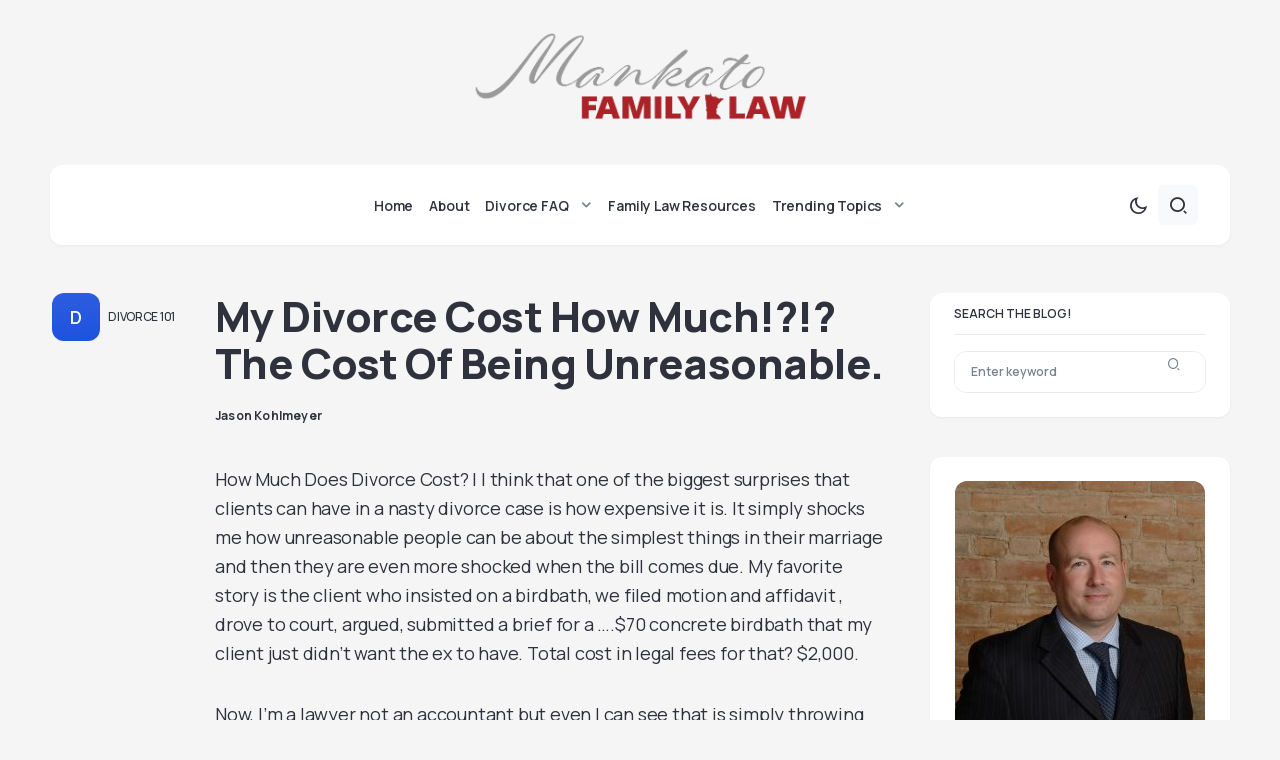

--- FILE ---
content_type: text/html; charset=UTF-8
request_url: https://mankatofamilylaw.com/2010/09/02/my-divorce-cost-how-much-the-cost-of-being-unreasonable/
body_size: 21736
content:
<!doctype html>
<html lang="en-US">
<head>
	<meta charset="UTF-8" />
	<meta name="viewport" content="width=device-width, initial-scale=1" />
	<link rel="profile" href="https://gmpg.org/xfn/11" />
	<meta name='robots' content='index, follow, max-image-preview:large, max-snippet:-1, max-video-preview:-1' />

	<!-- This site is optimized with the Yoast SEO Premium plugin v26.8 (Yoast SEO v26.8) - https://yoast.com/product/yoast-seo-premium-wordpress/ -->
	<title>How Much Does Divorce Cost | MankatoFamilyLaw.com</title>
	<meta name="description" content="One of the most common questions in Family Law ...How much does divorce cost? Jason Kohlmeyer gives the inside scoop on the topic." />
	<link rel="canonical" href="https://mankatofamilylaw.com/2010/09/02/my-divorce-cost-how-much-the-cost-of-being-unreasonable/" />
	<meta property="og:locale" content="en_US" />
	<meta property="og:type" content="article" />
	<meta property="og:title" content="My Divorce Cost How Much!?!? The Cost Of Being Unreasonable." />
	<meta property="og:description" content="One of the most common questions in Family Law ...How much does divorce cost? Jason Kohlmeyer gives the inside scoop on the topic." />
	<meta property="og:url" content="https://mankatofamilylaw.com/2010/09/02/my-divorce-cost-how-much-the-cost-of-being-unreasonable/" />
	<meta property="og:site_name" content="Family Law in Minnesota" />
	<meta property="article:publisher" content="https://www.facebook.com/khmnlaw/" />
	<meta property="article:published_time" content="2010-09-02T01:09:44+00:00" />
	<meta property="article:modified_time" content="2024-04-10T21:59:25+00:00" />
	<meta property="og:image" content="https://mankatofamilylaw.com/wp-content/uploads/2018/04/MankatoFamilyLaw-01.png" />
	<meta property="og:image:width" content="726" />
	<meta property="og:image:height" content="205" />
	<meta property="og:image:type" content="image/png" />
	<meta name="author" content="Jason Kohlmeyer" />
	<meta name="twitter:card" content="summary_large_image" />
	<meta name="twitter:creator" content="@khmnlaw" />
	<meta name="twitter:site" content="@khmnlaw" />
	<meta name="twitter:label1" content="Written by" />
	<meta name="twitter:data1" content="Jason Kohlmeyer" />
	<meta name="twitter:label2" content="Est. reading time" />
	<meta name="twitter:data2" content="3 minutes" />
	<script type="application/ld+json" class="yoast-schema-graph">{"@context":"https://schema.org","@graph":[{"@type":"Article","@id":"https://mankatofamilylaw.com/2010/09/02/my-divorce-cost-how-much-the-cost-of-being-unreasonable/#article","isPartOf":{"@id":"https://mankatofamilylaw.com/2010/09/02/my-divorce-cost-how-much-the-cost-of-being-unreasonable/"},"author":{"name":"Jason Kohlmeyer","@id":"https://mankatofamilylaw.com/#/schema/person/b91f8d31d51d9f3f5f4cc4b40e32ced1"},"headline":"My Divorce Cost How Much!?!? The Cost Of Being Unreasonable.","datePublished":"2010-09-02T01:09:44+00:00","dateModified":"2024-04-10T21:59:25+00:00","mainEntityOfPage":{"@id":"https://mankatofamilylaw.com/2010/09/02/my-divorce-cost-how-much-the-cost-of-being-unreasonable/"},"wordCount":476,"commentCount":1,"publisher":{"@id":"https://mankatofamilylaw.com/#organization"},"keywords":["costs","divorce","expense","HOw much does a divorce cost","MN divorce","MN Divorce Lawyer"],"articleSection":["Divorce 101","Divorce Mistakes","Finances and Divorce"],"inLanguage":"en-US","potentialAction":[{"@type":"CommentAction","name":"Comment","target":["https://mankatofamilylaw.com/2010/09/02/my-divorce-cost-how-much-the-cost-of-being-unreasonable/#respond"]}]},{"@type":"WebPage","@id":"https://mankatofamilylaw.com/2010/09/02/my-divorce-cost-how-much-the-cost-of-being-unreasonable/","url":"https://mankatofamilylaw.com/2010/09/02/my-divorce-cost-how-much-the-cost-of-being-unreasonable/","name":"How Much Does Divorce Cost | MankatoFamilyLaw.com","isPartOf":{"@id":"https://mankatofamilylaw.com/#website"},"datePublished":"2010-09-02T01:09:44+00:00","dateModified":"2024-04-10T21:59:25+00:00","description":"One of the most common questions in Family Law ...How much does divorce cost? Jason Kohlmeyer gives the inside scoop on the topic.","breadcrumb":{"@id":"https://mankatofamilylaw.com/2010/09/02/my-divorce-cost-how-much-the-cost-of-being-unreasonable/#breadcrumb"},"inLanguage":"en-US","potentialAction":[{"@type":"ReadAction","target":["https://mankatofamilylaw.com/2010/09/02/my-divorce-cost-how-much-the-cost-of-being-unreasonable/"]}]},{"@type":"BreadcrumbList","@id":"https://mankatofamilylaw.com/2010/09/02/my-divorce-cost-how-much-the-cost-of-being-unreasonable/#breadcrumb","itemListElement":[{"@type":"ListItem","position":1,"name":"Home","item":"https://mankatofamilylaw.com/"},{"@type":"ListItem","position":2,"name":"Minnesota Divorce Blog","item":"https://mankatofamilylaw.com/blog/"},{"@type":"ListItem","position":3,"name":"My Divorce Cost How Much!?!? The Cost Of Being Unreasonable."}]},{"@type":"WebSite","@id":"https://mankatofamilylaw.com/#website","url":"https://mankatofamilylaw.com/","name":"Mankato Family Law","description":"Minnesota&#039;s Family Law Blog","publisher":{"@id":"https://mankatofamilylaw.com/#organization"},"alternateName":"MN Family Law Blog","potentialAction":[{"@type":"SearchAction","target":{"@type":"EntryPoint","urlTemplate":"https://mankatofamilylaw.com/?s={search_term_string}"},"query-input":{"@type":"PropertyValueSpecification","valueRequired":true,"valueName":"search_term_string"}}],"inLanguage":"en-US"},{"@type":"Organization","@id":"https://mankatofamilylaw.com/#organization","name":"Kohlmeyer Hagen, Law Office Chtd.","alternateName":"KH Law","url":"https://mankatofamilylaw.com/","logo":{"@type":"ImageObject","inLanguage":"en-US","@id":"https://mankatofamilylaw.com/#/schema/logo/image/","url":"https://mankatofamilylaw.com/wp-content/uploads/2018/04/MankatoFamilyLaw-01.png","contentUrl":"https://mankatofamilylaw.com/wp-content/uploads/2018/04/MankatoFamilyLaw-01.png","width":"726","height":"205","caption":"Kohlmeyer Hagen, Law Office Chtd."},"image":{"@id":"https://mankatofamilylaw.com/#/schema/logo/image/"},"sameAs":["https://www.facebook.com/khmnlaw/","https://x.com/khmnlaw","https://www.instagram.com/khmnlaw/","https://www.linkedin.com/company/kohlmeyer-hagen-law-office/"],"description":"Law firm that handles Family Law cases in Southern Minnesota..","email":"intake@khmnlaw.com","telephone":"507-625-5000","legalName":"Kohlmeyer Hagen, Law Office Chtd.","foundingDate":"2008-09-02","duns":"100668617","numberOfEmployees":{"@type":"QuantitativeValue","minValue":"11","maxValue":"50"},"publishingPrinciples":"https://mankatofamilylaw.com/practice-areas/family-law/divorce-lawyers/","ownershipFundingInfo":"https://mankatofamilylaw.com/divorce-lawyers/","actionableFeedbackPolicy":"https://mankatofamilylaw.com/disclaimer/","correctionsPolicy":"https://mankatofamilylaw.com/disclaimer/"},{"@type":"Person","@id":"https://mankatofamilylaw.com/#/schema/person/b91f8d31d51d9f3f5f4cc4b40e32ced1","name":"Jason Kohlmeyer","image":{"@type":"ImageObject","inLanguage":"en-US","@id":"https://mankatofamilylaw.com/#/schema/person/image/","url":"https://secure.gravatar.com/avatar/35d21331dba6ac10a2723942e74e8e3a33ee54d018ee40c8ecb4062668f604de?s=96&d=mm&r=g","contentUrl":"https://secure.gravatar.com/avatar/35d21331dba6ac10a2723942e74e8e3a33ee54d018ee40c8ecb4062668f604de?s=96&d=mm&r=g","caption":"Jason Kohlmeyer"},"description":"Meet Jason Kohlmeyer: Your Minnesota Family Law Guru! Picture this: a seasoned legal veteran with over 25 years of battle scars from high-conflict family law cases. That's right, we're talking about Jason Kohlmeyer! Not only has he racked up more awards than you can shake a gavel at, but he's also a regular on the lecture circuit. But wait, there's more! Jason isn't content with just dominating the courtroom. Oh no, he's taking his expertise to the digital realm with his OG MN family Law blog. Why, you ask? Because he's heard your cries for help, seen the confusion in your eyes during those messy divorces and family law tussles, and he's here to help. So, what can you expect from Jason's blog? Well, buckle up, because he's diving deep into the trenches to answer some of the toughest questions you'll encounter during divorce and family law cases. From custody battles to property disputes, Jason's got the insider knowledge and witty charm to make even the driest legal jargon seem like a breeze. Think of his blog as your personal hotline to legal enlightenment. No more scratching your head in confusion or feeling lost in a sea of legalese. This blog will help you understand the choppy waters of family law with confidence and maybe even a few chuckles along the way. So, what are you waiting for? Dive into Jason's blog today and let the legal enlightenment begin! After all, with Jason Kohlmeyer leading the charge, there's no case too tough, no question too tricky, and no challenge too daunting. Let's tackle this legal journey together!","sameAs":["https://x.com/khmnlaw"],"url":"https://mankatofamilylaw.com/author/jason/"}]}</script>
	<!-- / Yoast SEO Premium plugin. -->


<link rel='dns-prefetch' href='//www.googletagmanager.com' />
<link rel='dns-prefetch' href='//fonts.googleapis.com' />
<link href='https://fonts.gstatic.com' crossorigin rel='preconnect' />
<link rel="alternate" type="application/rss+xml" title="Family Law in Minnesota &raquo; Feed" href="https://mankatofamilylaw.com/feed/" />
<link rel="alternate" type="application/rss+xml" title="Family Law in Minnesota &raquo; Comments Feed" href="https://mankatofamilylaw.com/comments/feed/" />
<link rel="alternate" type="application/rss+xml" title="Family Law in Minnesota &raquo; My Divorce Cost How Much!?!?  The Cost Of Being Unreasonable. Comments Feed" href="https://mankatofamilylaw.com/2010/09/02/my-divorce-cost-how-much-the-cost-of-being-unreasonable/feed/" />
			<link rel="preload" href="https://mankatofamilylaw.com/wp-content/plugins/canvas/assets/fonts/canvas-icons.woff" as="font" type="font/woff" crossorigin>
			<style id='wp-img-auto-sizes-contain-inline-css'>
img:is([sizes=auto i],[sizes^="auto," i]){contain-intrinsic-size:3000px 1500px}
/*# sourceURL=wp-img-auto-sizes-contain-inline-css */
</style>
<style id='wp-block-library-inline-css'>
:root{--wp-block-synced-color:#7a00df;--wp-block-synced-color--rgb:122,0,223;--wp-bound-block-color:var(--wp-block-synced-color);--wp-editor-canvas-background:#ddd;--wp-admin-theme-color:#007cba;--wp-admin-theme-color--rgb:0,124,186;--wp-admin-theme-color-darker-10:#006ba1;--wp-admin-theme-color-darker-10--rgb:0,107,160.5;--wp-admin-theme-color-darker-20:#005a87;--wp-admin-theme-color-darker-20--rgb:0,90,135;--wp-admin-border-width-focus:2px}@media (min-resolution:192dpi){:root{--wp-admin-border-width-focus:1.5px}}.wp-element-button{cursor:pointer}:root .has-very-light-gray-background-color{background-color:#eee}:root .has-very-dark-gray-background-color{background-color:#313131}:root .has-very-light-gray-color{color:#eee}:root .has-very-dark-gray-color{color:#313131}:root .has-vivid-green-cyan-to-vivid-cyan-blue-gradient-background{background:linear-gradient(135deg,#00d084,#0693e3)}:root .has-purple-crush-gradient-background{background:linear-gradient(135deg,#34e2e4,#4721fb 50%,#ab1dfe)}:root .has-hazy-dawn-gradient-background{background:linear-gradient(135deg,#faaca8,#dad0ec)}:root .has-subdued-olive-gradient-background{background:linear-gradient(135deg,#fafae1,#67a671)}:root .has-atomic-cream-gradient-background{background:linear-gradient(135deg,#fdd79a,#004a59)}:root .has-nightshade-gradient-background{background:linear-gradient(135deg,#330968,#31cdcf)}:root .has-midnight-gradient-background{background:linear-gradient(135deg,#020381,#2874fc)}:root{--wp--preset--font-size--normal:16px;--wp--preset--font-size--huge:42px}.has-regular-font-size{font-size:1em}.has-larger-font-size{font-size:2.625em}.has-normal-font-size{font-size:var(--wp--preset--font-size--normal)}.has-huge-font-size{font-size:var(--wp--preset--font-size--huge)}.has-text-align-center{text-align:center}.has-text-align-left{text-align:left}.has-text-align-right{text-align:right}.has-fit-text{white-space:nowrap!important}#end-resizable-editor-section{display:none}.aligncenter{clear:both}.items-justified-left{justify-content:flex-start}.items-justified-center{justify-content:center}.items-justified-right{justify-content:flex-end}.items-justified-space-between{justify-content:space-between}.screen-reader-text{border:0;clip-path:inset(50%);height:1px;margin:-1px;overflow:hidden;padding:0;position:absolute;width:1px;word-wrap:normal!important}.screen-reader-text:focus{background-color:#ddd;clip-path:none;color:#444;display:block;font-size:1em;height:auto;left:5px;line-height:normal;padding:15px 23px 14px;text-decoration:none;top:5px;width:auto;z-index:100000}html :where(.has-border-color){border-style:solid}html :where([style*=border-top-color]){border-top-style:solid}html :where([style*=border-right-color]){border-right-style:solid}html :where([style*=border-bottom-color]){border-bottom-style:solid}html :where([style*=border-left-color]){border-left-style:solid}html :where([style*=border-width]){border-style:solid}html :where([style*=border-top-width]){border-top-style:solid}html :where([style*=border-right-width]){border-right-style:solid}html :where([style*=border-bottom-width]){border-bottom-style:solid}html :where([style*=border-left-width]){border-left-style:solid}html :where(img[class*=wp-image-]){height:auto;max-width:100%}:where(figure){margin:0 0 1em}html :where(.is-position-sticky){--wp-admin--admin-bar--position-offset:var(--wp-admin--admin-bar--height,0px)}@media screen and (max-width:600px){html :where(.is-position-sticky){--wp-admin--admin-bar--position-offset:0px}}

/*# sourceURL=wp-block-library-inline-css */
</style><style id='wp-block-heading-inline-css'>
h1:where(.wp-block-heading).has-background,h2:where(.wp-block-heading).has-background,h3:where(.wp-block-heading).has-background,h4:where(.wp-block-heading).has-background,h5:where(.wp-block-heading).has-background,h6:where(.wp-block-heading).has-background{padding:1.25em 2.375em}h1.has-text-align-left[style*=writing-mode]:where([style*=vertical-lr]),h1.has-text-align-right[style*=writing-mode]:where([style*=vertical-rl]),h2.has-text-align-left[style*=writing-mode]:where([style*=vertical-lr]),h2.has-text-align-right[style*=writing-mode]:where([style*=vertical-rl]),h3.has-text-align-left[style*=writing-mode]:where([style*=vertical-lr]),h3.has-text-align-right[style*=writing-mode]:where([style*=vertical-rl]),h4.has-text-align-left[style*=writing-mode]:where([style*=vertical-lr]),h4.has-text-align-right[style*=writing-mode]:where([style*=vertical-rl]),h5.has-text-align-left[style*=writing-mode]:where([style*=vertical-lr]),h5.has-text-align-right[style*=writing-mode]:where([style*=vertical-rl]),h6.has-text-align-left[style*=writing-mode]:where([style*=vertical-lr]),h6.has-text-align-right[style*=writing-mode]:where([style*=vertical-rl]){rotate:180deg}
/*# sourceURL=https://mankatofamilylaw.com/wp-includes/blocks/heading/style.min.css */
</style>
<style id='wp-block-image-inline-css'>
.wp-block-image>a,.wp-block-image>figure>a{display:inline-block}.wp-block-image img{box-sizing:border-box;height:auto;max-width:100%;vertical-align:bottom}@media not (prefers-reduced-motion){.wp-block-image img.hide{visibility:hidden}.wp-block-image img.show{animation:show-content-image .4s}}.wp-block-image[style*=border-radius] img,.wp-block-image[style*=border-radius]>a{border-radius:inherit}.wp-block-image.has-custom-border img{box-sizing:border-box}.wp-block-image.aligncenter{text-align:center}.wp-block-image.alignfull>a,.wp-block-image.alignwide>a{width:100%}.wp-block-image.alignfull img,.wp-block-image.alignwide img{height:auto;width:100%}.wp-block-image .aligncenter,.wp-block-image .alignleft,.wp-block-image .alignright,.wp-block-image.aligncenter,.wp-block-image.alignleft,.wp-block-image.alignright{display:table}.wp-block-image .aligncenter>figcaption,.wp-block-image .alignleft>figcaption,.wp-block-image .alignright>figcaption,.wp-block-image.aligncenter>figcaption,.wp-block-image.alignleft>figcaption,.wp-block-image.alignright>figcaption{caption-side:bottom;display:table-caption}.wp-block-image .alignleft{float:left;margin:.5em 1em .5em 0}.wp-block-image .alignright{float:right;margin:.5em 0 .5em 1em}.wp-block-image .aligncenter{margin-left:auto;margin-right:auto}.wp-block-image :where(figcaption){margin-bottom:1em;margin-top:.5em}.wp-block-image.is-style-circle-mask img{border-radius:9999px}@supports ((-webkit-mask-image:none) or (mask-image:none)) or (-webkit-mask-image:none){.wp-block-image.is-style-circle-mask img{border-radius:0;-webkit-mask-image:url('data:image/svg+xml;utf8,<svg viewBox="0 0 100 100" xmlns="http://www.w3.org/2000/svg"><circle cx="50" cy="50" r="50"/></svg>');mask-image:url('data:image/svg+xml;utf8,<svg viewBox="0 0 100 100" xmlns="http://www.w3.org/2000/svg"><circle cx="50" cy="50" r="50"/></svg>');mask-mode:alpha;-webkit-mask-position:center;mask-position:center;-webkit-mask-repeat:no-repeat;mask-repeat:no-repeat;-webkit-mask-size:contain;mask-size:contain}}:root :where(.wp-block-image.is-style-rounded img,.wp-block-image .is-style-rounded img){border-radius:9999px}.wp-block-image figure{margin:0}.wp-lightbox-container{display:flex;flex-direction:column;position:relative}.wp-lightbox-container img{cursor:zoom-in}.wp-lightbox-container img:hover+button{opacity:1}.wp-lightbox-container button{align-items:center;backdrop-filter:blur(16px) saturate(180%);background-color:#5a5a5a40;border:none;border-radius:4px;cursor:zoom-in;display:flex;height:20px;justify-content:center;opacity:0;padding:0;position:absolute;right:16px;text-align:center;top:16px;width:20px;z-index:100}@media not (prefers-reduced-motion){.wp-lightbox-container button{transition:opacity .2s ease}}.wp-lightbox-container button:focus-visible{outline:3px auto #5a5a5a40;outline:3px auto -webkit-focus-ring-color;outline-offset:3px}.wp-lightbox-container button:hover{cursor:pointer;opacity:1}.wp-lightbox-container button:focus{opacity:1}.wp-lightbox-container button:focus,.wp-lightbox-container button:hover,.wp-lightbox-container button:not(:hover):not(:active):not(.has-background){background-color:#5a5a5a40;border:none}.wp-lightbox-overlay{box-sizing:border-box;cursor:zoom-out;height:100vh;left:0;overflow:hidden;position:fixed;top:0;visibility:hidden;width:100%;z-index:100000}.wp-lightbox-overlay .close-button{align-items:center;cursor:pointer;display:flex;justify-content:center;min-height:40px;min-width:40px;padding:0;position:absolute;right:calc(env(safe-area-inset-right) + 16px);top:calc(env(safe-area-inset-top) + 16px);z-index:5000000}.wp-lightbox-overlay .close-button:focus,.wp-lightbox-overlay .close-button:hover,.wp-lightbox-overlay .close-button:not(:hover):not(:active):not(.has-background){background:none;border:none}.wp-lightbox-overlay .lightbox-image-container{height:var(--wp--lightbox-container-height);left:50%;overflow:hidden;position:absolute;top:50%;transform:translate(-50%,-50%);transform-origin:top left;width:var(--wp--lightbox-container-width);z-index:9999999999}.wp-lightbox-overlay .wp-block-image{align-items:center;box-sizing:border-box;display:flex;height:100%;justify-content:center;margin:0;position:relative;transform-origin:0 0;width:100%;z-index:3000000}.wp-lightbox-overlay .wp-block-image img{height:var(--wp--lightbox-image-height);min-height:var(--wp--lightbox-image-height);min-width:var(--wp--lightbox-image-width);width:var(--wp--lightbox-image-width)}.wp-lightbox-overlay .wp-block-image figcaption{display:none}.wp-lightbox-overlay button{background:none;border:none}.wp-lightbox-overlay .scrim{background-color:#fff;height:100%;opacity:.9;position:absolute;width:100%;z-index:2000000}.wp-lightbox-overlay.active{visibility:visible}@media not (prefers-reduced-motion){.wp-lightbox-overlay.active{animation:turn-on-visibility .25s both}.wp-lightbox-overlay.active img{animation:turn-on-visibility .35s both}.wp-lightbox-overlay.show-closing-animation:not(.active){animation:turn-off-visibility .35s both}.wp-lightbox-overlay.show-closing-animation:not(.active) img{animation:turn-off-visibility .25s both}.wp-lightbox-overlay.zoom.active{animation:none;opacity:1;visibility:visible}.wp-lightbox-overlay.zoom.active .lightbox-image-container{animation:lightbox-zoom-in .4s}.wp-lightbox-overlay.zoom.active .lightbox-image-container img{animation:none}.wp-lightbox-overlay.zoom.active .scrim{animation:turn-on-visibility .4s forwards}.wp-lightbox-overlay.zoom.show-closing-animation:not(.active){animation:none}.wp-lightbox-overlay.zoom.show-closing-animation:not(.active) .lightbox-image-container{animation:lightbox-zoom-out .4s}.wp-lightbox-overlay.zoom.show-closing-animation:not(.active) .lightbox-image-container img{animation:none}.wp-lightbox-overlay.zoom.show-closing-animation:not(.active) .scrim{animation:turn-off-visibility .4s forwards}}@keyframes show-content-image{0%{visibility:hidden}99%{visibility:hidden}to{visibility:visible}}@keyframes turn-on-visibility{0%{opacity:0}to{opacity:1}}@keyframes turn-off-visibility{0%{opacity:1;visibility:visible}99%{opacity:0;visibility:visible}to{opacity:0;visibility:hidden}}@keyframes lightbox-zoom-in{0%{transform:translate(calc((-100vw + var(--wp--lightbox-scrollbar-width))/2 + var(--wp--lightbox-initial-left-position)),calc(-50vh + var(--wp--lightbox-initial-top-position))) scale(var(--wp--lightbox-scale))}to{transform:translate(-50%,-50%) scale(1)}}@keyframes lightbox-zoom-out{0%{transform:translate(-50%,-50%) scale(1);visibility:visible}99%{visibility:visible}to{transform:translate(calc((-100vw + var(--wp--lightbox-scrollbar-width))/2 + var(--wp--lightbox-initial-left-position)),calc(-50vh + var(--wp--lightbox-initial-top-position))) scale(var(--wp--lightbox-scale));visibility:hidden}}
/*# sourceURL=https://mankatofamilylaw.com/wp-includes/blocks/image/style.min.css */
</style>
<style id='wp-block-list-inline-css'>
ol,ul{box-sizing:border-box}:root :where(.wp-block-list.has-background){padding:1.25em 2.375em}
/*# sourceURL=https://mankatofamilylaw.com/wp-includes/blocks/list/style.min.css */
</style>
<style id='wp-block-columns-inline-css'>
.wp-block-columns{box-sizing:border-box;display:flex;flex-wrap:wrap!important}@media (min-width:782px){.wp-block-columns{flex-wrap:nowrap!important}}.wp-block-columns{align-items:normal!important}.wp-block-columns.are-vertically-aligned-top{align-items:flex-start}.wp-block-columns.are-vertically-aligned-center{align-items:center}.wp-block-columns.are-vertically-aligned-bottom{align-items:flex-end}@media (max-width:781px){.wp-block-columns:not(.is-not-stacked-on-mobile)>.wp-block-column{flex-basis:100%!important}}@media (min-width:782px){.wp-block-columns:not(.is-not-stacked-on-mobile)>.wp-block-column{flex-basis:0;flex-grow:1}.wp-block-columns:not(.is-not-stacked-on-mobile)>.wp-block-column[style*=flex-basis]{flex-grow:0}}.wp-block-columns.is-not-stacked-on-mobile{flex-wrap:nowrap!important}.wp-block-columns.is-not-stacked-on-mobile>.wp-block-column{flex-basis:0;flex-grow:1}.wp-block-columns.is-not-stacked-on-mobile>.wp-block-column[style*=flex-basis]{flex-grow:0}:where(.wp-block-columns){margin-bottom:1.75em}:where(.wp-block-columns.has-background){padding:1.25em 2.375em}.wp-block-column{flex-grow:1;min-width:0;overflow-wrap:break-word;word-break:break-word}.wp-block-column.is-vertically-aligned-top{align-self:flex-start}.wp-block-column.is-vertically-aligned-center{align-self:center}.wp-block-column.is-vertically-aligned-bottom{align-self:flex-end}.wp-block-column.is-vertically-aligned-stretch{align-self:stretch}.wp-block-column.is-vertically-aligned-bottom,.wp-block-column.is-vertically-aligned-center,.wp-block-column.is-vertically-aligned-top{width:100%}
/*# sourceURL=https://mankatofamilylaw.com/wp-includes/blocks/columns/style.min.css */
</style>
<style id='wp-block-paragraph-inline-css'>
.is-small-text{font-size:.875em}.is-regular-text{font-size:1em}.is-large-text{font-size:2.25em}.is-larger-text{font-size:3em}.has-drop-cap:not(:focus):first-letter{float:left;font-size:8.4em;font-style:normal;font-weight:100;line-height:.68;margin:.05em .1em 0 0;text-transform:uppercase}body.rtl .has-drop-cap:not(:focus):first-letter{float:none;margin-left:.1em}p.has-drop-cap.has-background{overflow:hidden}:root :where(p.has-background){padding:1.25em 2.375em}:where(p.has-text-color:not(.has-link-color)) a{color:inherit}p.has-text-align-left[style*="writing-mode:vertical-lr"],p.has-text-align-right[style*="writing-mode:vertical-rl"]{rotate:180deg}
/*# sourceURL=https://mankatofamilylaw.com/wp-includes/blocks/paragraph/style.min.css */
</style>
<style id='global-styles-inline-css'>
:root{--wp--preset--aspect-ratio--square: 1;--wp--preset--aspect-ratio--4-3: 4/3;--wp--preset--aspect-ratio--3-4: 3/4;--wp--preset--aspect-ratio--3-2: 3/2;--wp--preset--aspect-ratio--2-3: 2/3;--wp--preset--aspect-ratio--16-9: 16/9;--wp--preset--aspect-ratio--9-16: 9/16;--wp--preset--color--black: #000000;--wp--preset--color--cyan-bluish-gray: #abb8c3;--wp--preset--color--white: #FFFFFF;--wp--preset--color--pale-pink: #f78da7;--wp--preset--color--vivid-red: #cf2e2e;--wp--preset--color--luminous-vivid-orange: #ff6900;--wp--preset--color--luminous-vivid-amber: #fcb900;--wp--preset--color--light-green-cyan: #7bdcb5;--wp--preset--color--vivid-green-cyan: #00d084;--wp--preset--color--pale-cyan-blue: #8ed1fc;--wp--preset--color--vivid-cyan-blue: #0693e3;--wp--preset--color--vivid-purple: #9b51e0;--wp--preset--color--blue: #59BACC;--wp--preset--color--green: #58AD69;--wp--preset--color--orange: #FFBC49;--wp--preset--color--red: #e32c26;--wp--preset--color--gray-50: #f8f9fa;--wp--preset--color--gray-100: #f8f9fb;--wp--preset--color--gray-200: #e9ecef;--wp--preset--color--secondary: #67717a;--wp--preset--color--primary: #2f323d;--wp--preset--gradient--vivid-cyan-blue-to-vivid-purple: linear-gradient(135deg,rgb(6,147,227) 0%,rgb(155,81,224) 100%);--wp--preset--gradient--light-green-cyan-to-vivid-green-cyan: linear-gradient(135deg,rgb(122,220,180) 0%,rgb(0,208,130) 100%);--wp--preset--gradient--luminous-vivid-amber-to-luminous-vivid-orange: linear-gradient(135deg,rgb(252,185,0) 0%,rgb(255,105,0) 100%);--wp--preset--gradient--luminous-vivid-orange-to-vivid-red: linear-gradient(135deg,rgb(255,105,0) 0%,rgb(207,46,46) 100%);--wp--preset--gradient--very-light-gray-to-cyan-bluish-gray: linear-gradient(135deg,rgb(238,238,238) 0%,rgb(169,184,195) 100%);--wp--preset--gradient--cool-to-warm-spectrum: linear-gradient(135deg,rgb(74,234,220) 0%,rgb(151,120,209) 20%,rgb(207,42,186) 40%,rgb(238,44,130) 60%,rgb(251,105,98) 80%,rgb(254,248,76) 100%);--wp--preset--gradient--blush-light-purple: linear-gradient(135deg,rgb(255,206,236) 0%,rgb(152,150,240) 100%);--wp--preset--gradient--blush-bordeaux: linear-gradient(135deg,rgb(254,205,165) 0%,rgb(254,45,45) 50%,rgb(107,0,62) 100%);--wp--preset--gradient--luminous-dusk: linear-gradient(135deg,rgb(255,203,112) 0%,rgb(199,81,192) 50%,rgb(65,88,208) 100%);--wp--preset--gradient--pale-ocean: linear-gradient(135deg,rgb(255,245,203) 0%,rgb(182,227,212) 50%,rgb(51,167,181) 100%);--wp--preset--gradient--electric-grass: linear-gradient(135deg,rgb(202,248,128) 0%,rgb(113,206,126) 100%);--wp--preset--gradient--midnight: linear-gradient(135deg,rgb(2,3,129) 0%,rgb(40,116,252) 100%);--wp--preset--font-size--small: 13px;--wp--preset--font-size--medium: 20px;--wp--preset--font-size--large: 36px;--wp--preset--font-size--x-large: 42px;--wp--preset--spacing--20: 0.44rem;--wp--preset--spacing--30: 0.67rem;--wp--preset--spacing--40: 1rem;--wp--preset--spacing--50: 1.5rem;--wp--preset--spacing--60: 2.25rem;--wp--preset--spacing--70: 3.38rem;--wp--preset--spacing--80: 5.06rem;--wp--preset--shadow--natural: 6px 6px 9px rgba(0, 0, 0, 0.2);--wp--preset--shadow--deep: 12px 12px 50px rgba(0, 0, 0, 0.4);--wp--preset--shadow--sharp: 6px 6px 0px rgba(0, 0, 0, 0.2);--wp--preset--shadow--outlined: 6px 6px 0px -3px rgb(255, 255, 255), 6px 6px rgb(0, 0, 0);--wp--preset--shadow--crisp: 6px 6px 0px rgb(0, 0, 0);}:where(.is-layout-flex){gap: 0.5em;}:where(.is-layout-grid){gap: 0.5em;}body .is-layout-flex{display: flex;}.is-layout-flex{flex-wrap: wrap;align-items: center;}.is-layout-flex > :is(*, div){margin: 0;}body .is-layout-grid{display: grid;}.is-layout-grid > :is(*, div){margin: 0;}:where(.wp-block-columns.is-layout-flex){gap: 2em;}:where(.wp-block-columns.is-layout-grid){gap: 2em;}:where(.wp-block-post-template.is-layout-flex){gap: 1.25em;}:where(.wp-block-post-template.is-layout-grid){gap: 1.25em;}.has-black-color{color: var(--wp--preset--color--black) !important;}.has-cyan-bluish-gray-color{color: var(--wp--preset--color--cyan-bluish-gray) !important;}.has-white-color{color: var(--wp--preset--color--white) !important;}.has-pale-pink-color{color: var(--wp--preset--color--pale-pink) !important;}.has-vivid-red-color{color: var(--wp--preset--color--vivid-red) !important;}.has-luminous-vivid-orange-color{color: var(--wp--preset--color--luminous-vivid-orange) !important;}.has-luminous-vivid-amber-color{color: var(--wp--preset--color--luminous-vivid-amber) !important;}.has-light-green-cyan-color{color: var(--wp--preset--color--light-green-cyan) !important;}.has-vivid-green-cyan-color{color: var(--wp--preset--color--vivid-green-cyan) !important;}.has-pale-cyan-blue-color{color: var(--wp--preset--color--pale-cyan-blue) !important;}.has-vivid-cyan-blue-color{color: var(--wp--preset--color--vivid-cyan-blue) !important;}.has-vivid-purple-color{color: var(--wp--preset--color--vivid-purple) !important;}.has-black-background-color{background-color: var(--wp--preset--color--black) !important;}.has-cyan-bluish-gray-background-color{background-color: var(--wp--preset--color--cyan-bluish-gray) !important;}.has-white-background-color{background-color: var(--wp--preset--color--white) !important;}.has-pale-pink-background-color{background-color: var(--wp--preset--color--pale-pink) !important;}.has-vivid-red-background-color{background-color: var(--wp--preset--color--vivid-red) !important;}.has-luminous-vivid-orange-background-color{background-color: var(--wp--preset--color--luminous-vivid-orange) !important;}.has-luminous-vivid-amber-background-color{background-color: var(--wp--preset--color--luminous-vivid-amber) !important;}.has-light-green-cyan-background-color{background-color: var(--wp--preset--color--light-green-cyan) !important;}.has-vivid-green-cyan-background-color{background-color: var(--wp--preset--color--vivid-green-cyan) !important;}.has-pale-cyan-blue-background-color{background-color: var(--wp--preset--color--pale-cyan-blue) !important;}.has-vivid-cyan-blue-background-color{background-color: var(--wp--preset--color--vivid-cyan-blue) !important;}.has-vivid-purple-background-color{background-color: var(--wp--preset--color--vivid-purple) !important;}.has-black-border-color{border-color: var(--wp--preset--color--black) !important;}.has-cyan-bluish-gray-border-color{border-color: var(--wp--preset--color--cyan-bluish-gray) !important;}.has-white-border-color{border-color: var(--wp--preset--color--white) !important;}.has-pale-pink-border-color{border-color: var(--wp--preset--color--pale-pink) !important;}.has-vivid-red-border-color{border-color: var(--wp--preset--color--vivid-red) !important;}.has-luminous-vivid-orange-border-color{border-color: var(--wp--preset--color--luminous-vivid-orange) !important;}.has-luminous-vivid-amber-border-color{border-color: var(--wp--preset--color--luminous-vivid-amber) !important;}.has-light-green-cyan-border-color{border-color: var(--wp--preset--color--light-green-cyan) !important;}.has-vivid-green-cyan-border-color{border-color: var(--wp--preset--color--vivid-green-cyan) !important;}.has-pale-cyan-blue-border-color{border-color: var(--wp--preset--color--pale-cyan-blue) !important;}.has-vivid-cyan-blue-border-color{border-color: var(--wp--preset--color--vivid-cyan-blue) !important;}.has-vivid-purple-border-color{border-color: var(--wp--preset--color--vivid-purple) !important;}.has-vivid-cyan-blue-to-vivid-purple-gradient-background{background: var(--wp--preset--gradient--vivid-cyan-blue-to-vivid-purple) !important;}.has-light-green-cyan-to-vivid-green-cyan-gradient-background{background: var(--wp--preset--gradient--light-green-cyan-to-vivid-green-cyan) !important;}.has-luminous-vivid-amber-to-luminous-vivid-orange-gradient-background{background: var(--wp--preset--gradient--luminous-vivid-amber-to-luminous-vivid-orange) !important;}.has-luminous-vivid-orange-to-vivid-red-gradient-background{background: var(--wp--preset--gradient--luminous-vivid-orange-to-vivid-red) !important;}.has-very-light-gray-to-cyan-bluish-gray-gradient-background{background: var(--wp--preset--gradient--very-light-gray-to-cyan-bluish-gray) !important;}.has-cool-to-warm-spectrum-gradient-background{background: var(--wp--preset--gradient--cool-to-warm-spectrum) !important;}.has-blush-light-purple-gradient-background{background: var(--wp--preset--gradient--blush-light-purple) !important;}.has-blush-bordeaux-gradient-background{background: var(--wp--preset--gradient--blush-bordeaux) !important;}.has-luminous-dusk-gradient-background{background: var(--wp--preset--gradient--luminous-dusk) !important;}.has-pale-ocean-gradient-background{background: var(--wp--preset--gradient--pale-ocean) !important;}.has-electric-grass-gradient-background{background: var(--wp--preset--gradient--electric-grass) !important;}.has-midnight-gradient-background{background: var(--wp--preset--gradient--midnight) !important;}.has-small-font-size{font-size: var(--wp--preset--font-size--small) !important;}.has-medium-font-size{font-size: var(--wp--preset--font-size--medium) !important;}.has-large-font-size{font-size: var(--wp--preset--font-size--large) !important;}.has-x-large-font-size{font-size: var(--wp--preset--font-size--x-large) !important;}
:where(.wp-block-columns.is-layout-flex){gap: 2em;}:where(.wp-block-columns.is-layout-grid){gap: 2em;}
/*# sourceURL=global-styles-inline-css */
</style>
<style id='core-block-supports-inline-css'>
.wp-elements-f7d5f4bd861bf65f6c508832b5a8f15c a:where(:not(.wp-element-button)){color:var(--wp--preset--color--black);}.wp-elements-3dc2b17d7d2e18d40cc277c63d2e00e5 a:where(:not(.wp-element-button)){color:var(--wp--preset--color--black);}.wp-container-core-columns-is-layout-9d6595d7{flex-wrap:nowrap;}
/*# sourceURL=core-block-supports-inline-css */
</style>

<style id='classic-theme-styles-inline-css'>
/*! This file is auto-generated */
.wp-block-button__link{color:#fff;background-color:#32373c;border-radius:9999px;box-shadow:none;text-decoration:none;padding:calc(.667em + 2px) calc(1.333em + 2px);font-size:1.125em}.wp-block-file__button{background:#32373c;color:#fff;text-decoration:none}
/*# sourceURL=/wp-includes/css/classic-themes.min.css */
</style>
<style id='csco-customizer-output-styles-inline-css'>
:root, [data-scheme="default"]{--cs-color-primary:#2F323D;--cs-palette-color-primary:#2F323D;--cs-color-secondary:#67717a;--cs-palette-color-secondary:#67717a;--cs-color-accent:#ab2328;--cs-color-accent-rgb:171,35,40;--cs-color-overlay-background:rgba(0,0,0,0.5);--cs-color-button:#ab2328;--cs-color-button-contrast:#ffffff;--cs-color-button-hover:#ab2328;--cs-color-button-hover-contrast:#ffffff;--cs-color-entry-category-contrast:#2f323d;--cs-color-entry-category-hover-contrast:#818181;--cs-color-post-meta:#67717a;--cs-color-post-meta-link:#2f323d;--cs-color-post-meta-link-hover:#ab2328;--cs-color-excerpt:#67717a;--cs-color-badge-primary:#2d5de0;--cs-color-badge-primary-contrast:#ffffff;--cs-color-badge-secondary:#ededed;--cs-color-badge-secondary-contrast:#000000;--cs-color-badge-success:#28a745;--cs-color-badge-success-contrast:#ffffff;--cs-color-badge-danger:#dc3546;--cs-color-badge-danger-contrast:#ffffff;--cs-color-badge-warning:#fdb013;--cs-color-badge-warning-contrast:#ffffff;--cs-color-badge-info:#dfeef9;--cs-color-badge-info-contrast:#2D5DE0;--cs-color-badge-dark:#000000;--cs-color-badge-dark-contrast:#ffffff;--cs-color-badge-light:#fafafa;--cs-color-badge-light-contrast:#000000;}:root, [data-site-scheme="default"]{--cs-color-header-background:#ffffff;--cs-color-footer-background:#ffffff;--cs-color-search-background:rgba(246,247,248,0.8);--cs-color-layout-elements-background:#ffffff;--cs-color-featured-column-link-background:#ffffff;--cs-color-widgets-background:#ffffff;--cs-color-submenu-link-background:#ffffff;--cs-color-submenu-background:#f6f7f8;--cs-color-featured-column-background:#f6f7f8;--cs-color-multi-column-background:#f6f7f8;--cs-color-fullscreen-menu-link-background:#f6f7f8;}:root .entry-content:not(.canvas-content), [data-scheme="default"] .entry-content:not(.canvas-content){--cs-color-link:#2f323d;--cs-color-link-hover:#ab2328;}[data-scheme="inverse"], [data-scheme="dark"]{--cs-color-tags:#50525C;--cs-color-tags-contrast:#ffffff;--cs-color-tags-hover:#ffffff;--cs-color-tags-hover-contrast:#2f323d;}[data-scheme="dark"]{--cs-color-primary:#ffffff;--cs-palette-color-primary:#ffffff;--cs-color-secondary:#78848F;--cs-palette-color-secondary:#78848F;--cs-color-accent:#ab2328;--cs-color-accent-rgb:171,35,40;--cs-color-button:#ab2328;--cs-color-button-contrast:#ffffff;--cs-color-button-hover:#ab2328;--cs-color-button-hover-contrast:#ffffff;--cs-color-entry-category-contrast:#818181;--cs-color-entry-category-hover-contrast:#bcbcbc;--cs-color-post-meta:#ffffff;--cs-color-post-meta-link:#ffffff;--cs-color-post-meta-link-hover:#ab2328;--cs-color-excerpt:#ffffff;--cs-color-badge-primary:#000000;--cs-color-badge-primary-contrast:#ffffff;--cs-color-badge-secondary:#ededed;--cs-color-badge-secondary-contrast:#000000;--cs-color-badge-success:#28a745;--cs-color-badge-success-contrast:#ffffff;--cs-color-badge-danger:#dc3546;--cs-color-badge-danger-contrast:#ffffff;--cs-color-badge-warning:#fdb013;--cs-color-badge-warning-contrast:#ffffff;--cs-color-badge-info:#dfeef9;--cs-color-badge-info-contrast:#2D5DE0;--cs-color-badge-dark:rgba(255,255,255,0.7);--cs-color-badge-dark-contrast:#ffffff;--cs-color-badge-light:rgb(238,238,238);--cs-color-badge-light-contrast:#020202;}[data-site-scheme="dark"]{--cs-color-header-background:#1b1c1f;--cs-color-footer-background:#1b1c1f;--cs-color-search-background:rgba(28,28,28, 0.8);--cs-color-overlay-background:rgba(0,0,0,0.5);--cs-color-layout-elements-background:#1b1c1f;--cs-color-featured-column-link-background:#1b1c1f;--cs-color-widgets-background:#1b1c1f;--cs-color-submenu-link-background:#1b1c1f;--cs-color-submenu-background:#50525C;--cs-color-featured-column-background:#50525C;--cs-color-multi-column-background:#50525C;--cs-color-fullscreen-menu-link-background:#50525C;}[data-scheme="inverse"] .entry-content:not(.canvas-content), [data-scheme="dark"] .entry-content:not(.canvas-content){--cs-color-link:#ffffff;--cs-color-link-hover:#ab2328;}:root{--cs-layout-elements-border-radius:12px;--cs-image-border-radius:12px;--cs-button-border-radius:6px;--cnvs-tabs-border-radius:6px;--cs-input-border-radius:6px;--cs-badge-border-radius:6px;--cs-tag-border-radius:6px;--cs-category-label-border-radius:6px;--cs-header-topbar-height:115px;--cs-header-initial-height:80px;--cs-header-height:80px;}.cs-posts-area__home.cs-posts-area__grid, .cs-posts-area__home.cs-posts-area__masonry{--cs-posts-area-grid-columns:2;--cs-posts-area-grid-column-gap:40px;}.cs-posts-area__home.cs-posts-area__masonry .cs-posts-area__masonry-col-3, .cs-posts-area__home.cs-posts-area__masonry .cs-posts-area__masonry-col-4{display:none;}.cs-posts-area__home{--cs-posts-area-grid-row-gap:40px;}.cs-posts-area__archive.cs-posts-area__grid, .cs-posts-area__archive.cs-posts-area__masonry{--cs-posts-area-grid-columns:2;--cs-posts-area-grid-column-gap:40px;}.cs-posts-area__archive.cs-posts-area__masonry .cs-posts-area__masonry-col-3, .cs-posts-area__archive.cs-posts-area__masonry .cs-posts-area__masonry-col-4{display:none;}.cs-posts-area__archive{--cs-posts-area-grid-row-gap:40px;}@media (max-width: 1583.98px){.cs-posts-area__home.cs-posts-area__grid, .cs-posts-area__home.cs-posts-area__masonry{--cs-posts-area-grid-columns:2;--cs-posts-area-grid-column-gap:40px;}.cs-posts-area__home.cs-posts-area__masonry .cs-posts-area__masonry-col-3, .cs-posts-area__home.cs-posts-area__masonry .cs-posts-area__masonry-col-4{display:none;}.cs-posts-area__home{--cs-posts-area-grid-row-gap:40px;}.cs-posts-area__archive.cs-posts-area__grid, .cs-posts-area__archive.cs-posts-area__masonry{--cs-posts-area-grid-columns:2;--cs-posts-area-grid-column-gap:40px;}.cs-posts-area__archive.cs-posts-area__masonry .cs-posts-area__masonry-col-3, .cs-posts-area__archive.cs-posts-area__masonry .cs-posts-area__masonry-col-4{display:none;}.cs-posts-area__archive{--cs-posts-area-grid-row-gap:40px;}}@media (max-width: 1279.98px){.cs-posts-area__home.cs-posts-area__grid, .cs-posts-area__home.cs-posts-area__masonry{--cs-posts-area-grid-columns:2;--cs-posts-area-grid-column-gap:40px;}.cs-posts-area__home.cs-posts-area__masonry .cs-posts-area__masonry-col-3, .cs-posts-area__home.cs-posts-area__masonry .cs-posts-area__masonry-col-4{display:none;}.cs-posts-area__home{--cs-posts-area-grid-row-gap:40px;}.cs-posts-area__archive.cs-posts-area__grid, .cs-posts-area__archive.cs-posts-area__masonry{--cs-posts-area-grid-columns:2;--cs-posts-area-grid-column-gap:40px;}.cs-posts-area__archive.cs-posts-area__masonry .cs-posts-area__masonry-col-3, .cs-posts-area__archive.cs-posts-area__masonry .cs-posts-area__masonry-col-4{display:none;}.cs-posts-area__archive{--cs-posts-area-grid-row-gap:40px;}}@media (max-width: 575.98px){.cs-posts-area__home.cs-posts-area__grid, .cs-posts-area__home.cs-posts-area__masonry{--cs-posts-area-grid-columns:1;--cs-posts-area-grid-column-gap:40px;}.cs-posts-area__home.cs-posts-area__masonry .cs-posts-area__masonry-col-2, .cs-posts-area__home.cs-posts-area__masonry .cs-posts-area__masonry-col-3, .cs-posts-area__home.cs-posts-area__masonry .cs-posts-area__masonry-col-4{display:none;}.cs-posts-area__home{--cs-posts-area-grid-row-gap:40px;}.cs-posts-area__archive.cs-posts-area__grid, .cs-posts-area__archive.cs-posts-area__masonry{--cs-posts-area-grid-columns:1;--cs-posts-area-grid-column-gap:40px;}.cs-posts-area__archive.cs-posts-area__masonry .cs-posts-area__masonry-col-2, .cs-posts-area__archive.cs-posts-area__masonry .cs-posts-area__masonry-col-3, .cs-posts-area__archive.cs-posts-area__masonry .cs-posts-area__masonry-col-4{display:none;}.cs-posts-area__archive{--cs-posts-area-grid-row-gap:40px;}}
/*# sourceURL=csco-customizer-output-styles-inline-css */
</style>
<link rel='stylesheet' id='wpo_min-header-0-css' href='https://mankatofamilylaw.com/wp-content/cache/wpo-minify/1769013117/assets/wpo-minify-header-bc7b8a63.min.css' media='all' />
<script id="gtmkit-js-before" data-cfasync="false" data-nowprocket="" data-cookieconsent="ignore">
		window.gtmkit_settings = {"datalayer_name":"dataLayer","console_log":false};
		window.gtmkit_data = {};
		window.dataLayer = window.dataLayer || [];
				
//# sourceURL=gtmkit-js-before
</script>
<script src="https://mankatofamilylaw.com/wp-content/cache/wpo-minify/1769013117/assets/wpo-minify-header-7b8d0e4a.min.js" id="wpo_min-header-0-js" type="ea4af412af2019f876cf58e7-text/javascript"></script>

<!-- Google tag (gtag.js) snippet added by Site Kit -->
<!-- Google Analytics snippet added by Site Kit -->
<script src="https://www.googletagmanager.com/gtag/js?id=GT-WKTMWPC" id="google_gtagjs-js" async type="ea4af412af2019f876cf58e7-text/javascript"></script>
<script id="google_gtagjs-js-after" type="ea4af412af2019f876cf58e7-text/javascript">
window.dataLayer = window.dataLayer || [];function gtag(){dataLayer.push(arguments);}
gtag("set","linker",{"domains":["mankatofamilylaw.com"]});
gtag("js", new Date());
gtag("set", "developer_id.dZTNiMT", true);
gtag("config", "GT-WKTMWPC");
 window._googlesitekit = window._googlesitekit || {}; window._googlesitekit.throttledEvents = []; window._googlesitekit.gtagEvent = (name, data) => { var key = JSON.stringify( { name, data } ); if ( !! window._googlesitekit.throttledEvents[ key ] ) { return; } window._googlesitekit.throttledEvents[ key ] = true; setTimeout( () => { delete window._googlesitekit.throttledEvents[ key ]; }, 5 ); gtag( "event", name, { ...data, event_source: "site-kit" } ); }; 
//# sourceURL=google_gtagjs-js-after
</script>

<style type="text/css" media="all" id="canvas-blocks-dynamic-styles">

</style>

		<!-- GA Google Analytics @ https://m0n.co/ga -->
		<script async src="https://www.googletagmanager.com/gtag/js?id=403925291" type="ea4af412af2019f876cf58e7-text/javascript"></script>
		<script type="ea4af412af2019f876cf58e7-text/javascript">
			window.dataLayer = window.dataLayer || [];
			function gtag(){dataLayer.push(arguments);}
			gtag('js', new Date());
			gtag('config', '403925291');
		</script>

	<meta name="generator" content="Site Kit by Google 1.171.0" /><style id="csco-inline-styles">
:root {

	/* Base Font */
	--cs-font-base-family: 'Manrope';
	--cs-font-base-size: 1rem;
	--cs-font-base-weight: 400;
	--cs-font-base-style: normal;
	--cs-font-base-letter-spacing: normal;
	--cs-font-base-line-height: 1.5;

	/* Primary Font */
	--cs-font-primary-family: 'Manrope';
	--cs-font-primary-size: 0.75rem;
	--cs-font-primary-weight: 600;
	--cs-font-primary-style: normal;
	--cs-font-primary-letter-spacing: normal;
	--cs-font-primary-text-transform: uppercase;

	/* Secondary Font */
	--cs-font-secondary-family: 'Manrope';
	--cs-font-secondary-size: 0.75rem;
	--cs-font-secondary-weight: 600;
	--cs-font-secondary-style: normal;
	--cs-font-secondary-letter-spacing: 0px;
	--cs-font-secondary-text-transform: none;

	/* Post Meta Font */
	--cs-font-post-meta-family: 'Manrope';
	--cs-font-post-meta-size: 0.75rem;
	--cs-font-post-meta-weight: 600;
	--cs-font-post-meta-style: normal;
	--cs-font-post-meta-letter-spacing: 0.0125rem;
	--cs-font-post-meta-text-transform: none;

	/* Details Font */
	--cs-font-details-family: 'Manrope';
	--cs-font-details-size: 0.75rem;
	--cs-font-details-weight: 600;
	--cs-font-details-style: normal;
	--cs-font-details-letter-spacing: 0.0125rem;
	--cs-font-details-text-transform: uppercase;

	/* Entry Excerpt */
	--cs-font-entry-excerpt-family: 'Manrope';
	--cs-font-entry-excerpt-size: 0.875rem;
	--cs-font-entry-excerpt-line-height: 1.75;
	--cs-font-entry-excerpt-letter-spacing: -0.0125rem;

	/* Category Font */
	--cs-font-category-family: 'Manrope';
	--cs-font-category-size: 0.75rem;
	--cs-font-category-weight: 500;
	--cs-font-category-style: normal;
	--cs-font-category-letter-spacing: -0.025em;
	--cs-font-category-text-transform: uppercase;

	/* Category Latter */
	--cs-font-category-letter-family: 'Manrope';
	--cs-font-category-letter-size: 1.125rem;
	--cs-font-category-letter-weight: 600;
	--cs-font-category-letter-style: normal;
	--cs-font-category-letter-letter-spacing: normal;
	--cs-font-category-letter-text-transform: uppercase;

	/* Post Number Font */
	--cs-font-post-number-family: 'Manrope';
	--cs-font-post-number-size: 1.125rem;
	--cs-font-post-number-weight: 600;
	--cs-font-post-number-style: normal;
	--cs-font-post-number-letter-spacing: normal;
	--cs-font-post-number-text-transform: uppercase;

	/* Tags Font */
	--cs-font-tags-family: 'Manrope';
	--cs-font-tags-size: 0.875rem;
	--cs-font-tags-weight: 600;
	--cs-font-tags-style: normal;
	--cs-font-tags-letter-spacing: -0.025em;
	--cs-font-tags-text-transform: none;

	/* Post Subbtitle */
	--cs-font-post-subtitle-family: 'Manrope';
	--cs-font-post-subtitle-size: 1.75rem;
	--cs-font-post-subtitle-weight: 400;
	--cs-font-post-subtitle-letter-spacing: normal;
	--cs-font-post-subtitle-line-height:1.25;

	/* Post Content */
	--cs-font-post-content-family: 'Manrope';
	--cs-font-post-content-size: 1.125rem;
	--cs-font-post-content-line-height:1.65;
	--cs-font-post-content-letter-spacing: -0.0125rem;

	/* Input Font */
	--cs-font-input-family: 'Manrope';
	--cs-font-input-size: 0.75rem;
	--cs-font-input-weight: 600;
	--cs-font-input-line-height:1.625rem;
	--cs-font-input-style: normal;
	--cs-font-input-letter-spacing: normal;
	--cs-font-input-text-transform: none;

	/* Button Font */
	--cs-font-button-family: 'Manrope';
	--cs-font-button-size: 0.875rem;
	--cs-font-button-weight: 600;
	--cs-font-button-style: normal;
	--cs-font-button-letter-spacing: normal;
	--cs-font-button-text-transform: none;

	/* Main Logo */
	--cs-font-main-logo-family: 'Manrope';
	--cs-font-main-logo-size: 1.5rem;
	--cs-font-main-logo-weight: 700;
	--cs-font-main-logo-style: normal;
	--cs-font-main-logo-letter-spacing: -0.075em;
	--cs-font-main-logo-text-transform: none;

	/* Large Logo */
	--cs-font-large-logo-family: 'Manrope';
	--cs-font-large-logo-size: 1.75rem;
	--cs-font-large-logo-weight: 700;
	--cs-font-large-logo-style: normal;
	--cs-font-large-logo-letter-spacing: -0.075em;
	--cs-font-large-logo-text-transform: none;

	/* Tagline Font */
	--cs-font-tag-line-family: 'Manrope';
	--cs-font-tag-line-size: 0.75rem;
	--cs-font-tag-line-weight: 600;
	--cs-font-tag-line-style: normal;
	--cs-font-tag-line-line-height: 1.5;
	--cs-font-tag-line-letter-spacing: normal;
	--cs-font-tag-line-text-transform: none;

	/* Footer Logo */
	--cs-font-footer-logo-family: 'Manrope';
	--cs-font-footer-logo-size: 1.5rem;
	--cs-font-footer-logo-weight: 700;
	--cs-font-footer-logo-style: normal;
	--cs-font-footer-logo-letter-spacing: -0.075em;
	--cs-font-footer-logo-text-transform: none;

	/* Headings */
	--cs-font-headings-family: 'Manrope';
	--cs-font-headings-weight: 800;
	--cs-font-headings-style: normal;
	--cs-font-headings-line-height: 1.14;
	--cs-font-headings-letter-spacing: -0.0125em;
	--cs-font-headings-text-transform: none;

	/* Headings of Sidebar */
	--cs-font-headings-sidebar-family: 'Manrope';
	--cs-font-headings-sidebar-size: 0.75rem;
	--cs-font-headings-sidebar-weight: 600;
	--cs-font-headings-sidebar-style: normal;
	--cs-font-headings-sidebar-letter-spacing: normal;
	--cs-font-headings-sidebar-text-transform: uppercase;

	/* Section Headings */
	--cs-font-section-headings-family: 'Manrope';
	--cs-font-section-headings-size: 2rem;
	--cs-font-section-headings-weight: 800;
	--cs-font-section-headings-style: normal;
	--cs-font-section-headings-letter-spacing: normal;
	--cs-font-section-headings-text-transform: none;

	/* Menu Font --------------- */
	--cs-font-primary-menu-family: 'Manrope';
	--cs-font-primary-menu-size: 0.875rem;
	--cs-font-primary-menu-weight: 600;
	--cs-font-primary-menu-style: normal;
	--cs-font-primary-menu-letter-spacing: -0.0125em;
	--cs-font-primary-menu-text-transform: none;

	/* Submenu Font */
	--cs-font-primary-submenu-family: 'Manrope';
	--cs-font-primary-submenu-size: 0.875rem;
	--cs-font-primary-submenu-weight: 600;
	--cs-font-primary-submenu-style: normal;
	--cs-font-primary-submenu-letter-spacing: normal;
	--cs-font-primary-submenu-text-transform: none;

	/* Used for main top level fullscreen-menu elements. */
	--cs-font-fullscreen-menu-family: 'Manrope';
	--cs-font-fullscreen-menu-size:  2.625rem;
	--cs-font-fullscreen-menu-weight: 800;
	--cs-font-fullscreen-menu-line-height: 1;
	--cs-font-fullscreen-menu-style: normal;
	--cs-font-fullscreen-menu-letter-spacing: -0.025em;
	--cs-font-fullscreen-menu-text-transform: none;

	/* Submenu Font */
	--cs-font-fullscreen-submenu-family: 'Manrope';
	--cs-font-fullscreen-submenu-size: 0.875rem;
	--cs-font-fullscreen-submenu-weight: 600;
	--cs-font-fullscreen-submenu-line-height: 1.2;
	--cs-font-fullscreen-submenu-style: normal;
	--cs-font-fullscreen-submenu-letter-spacing: normal;
	--cs-font-fullscreen-submenu-text-transform: none;

	/* Featured Menu */
	--cs-font-featured-menu-family: 'Manrope';
	--cs-font-featured-menu-size: 1rem;
	--cs-font-featured-menu-weight: 800;
	--cs-font-featured-menu-style: normal;
	--cs-font-featured-menu-letter-spacing: -0.025em;
	--cs-font-featured-menu-text-transform: none;

	/* Featured Submenu Font */
	--cs-font-featured-submenu-family: 'Manrope';
	--cs-font-featured-submenu-size: 0.875rem;
	--cs-font-featured-submenu-weight: 600;
	--cs-font-featured-submenu-style: normal;
	--cs-font-featured-submenu-letter-spacing: normal;
	--cs-font-featured-submenu-text-transform: none;

	/* Footer Menu Font */
	--cs-font-footer-menu-family: 'Manrope';
	--cs-font-footer-menu-size: 1.5rem;;
	--cs-font-footer-menu-weight: 800;
	--cs-font-footer-menu-line-height: 1;
	--cs-font-footer-menu-style:normal;
	--cs-font-footer-menu-letter-spacing: -0.025em;
	--cs-font-footer-menu-text-transform:  none;

	/* Footer Submenu Font */
	--cs-font-footer-submenu-family: 'Manrope';
	--cs-font-footer-submenu-size: 0.875rem;
	--cs-font-footer-submenu-weight: 600;
	--cs-font-footer-submenu-line-height: 1;
	--cs-font-footer-submenu-style: normal;
	--cs-font-footer-submenu-letter-spacing: normal;
	--cs-font-footer-submenu-text-transform: none;

	/* Footer Bottom Menu Font */
	--cs-font-footer-bottom-submenu-family: 'Manrope';
	--cs-font-footer-bottom-submenu-size: 0.875rem;
	--cs-font-footer-bottom-submenu-weight: 600;
	--cs-font-footer-bottom-submenu-line-height: 1;
	--cs-font-footer-bottom-submenu-style: normal;
	--cs-font-footer-bottom-submenu-letter-spacing: normal;
	--cs-font-footer-bottom-submenu-text-transform: none;
}
	/* Site Background */
	:root, [data-site-scheme="default"] {
		--cs-color-site-background: #f5f5f5;
	}
		[data-site-scheme="dark"] {
		--cs-color-site-background: #30323e;
	}
		[data-site-scheme="dark"] .cs-site {
		background-image: none;
	}
		/* Fullscreen Background */
	:root, [data-site-scheme="default"] {
		--cs-color-fullscreen-menu-background: #ffffff;
	}
		[data-site-scheme="dark"] {
		--cs-color-fullscreen-menu-background: #30323e;
	}
		[data-site-scheme="dark"] .cs-fullscreen-menu {
		background-image: none;
	}
	:root { 
	--cs-str-follow: "Follow me";
 }
</style>
		<link rel="icon" href="https://mankatofamilylaw.com/wp-content/uploads/2018/04/FamilyLaw-Favicon-150x146.png" sizes="32x32" />
<link rel="icon" href="https://mankatofamilylaw.com/wp-content/uploads/2018/04/FamilyLaw-Favicon.png" sizes="192x192" />
<link rel="apple-touch-icon" href="https://mankatofamilylaw.com/wp-content/uploads/2018/04/FamilyLaw-Favicon.png" />
<meta name="msapplication-TileImage" content="https://mankatofamilylaw.com/wp-content/uploads/2018/04/FamilyLaw-Favicon.png" />
		<style id="wp-custom-css">
			footer .cs-footer__item .cs-footer__col.cs-col-left .cs-logo img{
	width: 100%;
}

@media (min-width: 1200px){
	.cs-footer__col.cs-col-left {
    max-width: 320px;
	}
}		</style>
		<noscript><style id="rocket-lazyload-nojs-css">.rll-youtube-player, [data-lazy-src]{display:none !important;}</style></noscript>	<!-- Google tag (gtag.js) -->
<script async src="https://www.googletagmanager.com/gtag/js?id=G-9NV51EGS4M" type="ea4af412af2019f876cf58e7-text/javascript"></script>
<script type="ea4af412af2019f876cf58e7-text/javascript">
  window.dataLayer = window.dataLayer || [];
  function gtag(){dataLayer.push(arguments);}
  gtag('js', new Date());

  gtag('config', 'G-9NV51EGS4M');
</script>
	<!-- Hotjar Tracking Code for Site 4943683 (name missing) -->
<script type="ea4af412af2019f876cf58e7-text/javascript">
    (function(h,o,t,j,a,r){
        h.hj=h.hj||function(){(h.hj.q=h.hj.q||[]).push(arguments)};
        h._hjSettings={hjid:4943683,hjsv:6};
        a=o.getElementsByTagName('head')[0];
        r=o.createElement('script');r.async=1;
        r.src=t+h._hjSettings.hjid+j+h._hjSettings.hjsv;
        a.appendChild(r);
    })(window,document,'https://static.hotjar.com/c/hotjar-','.js?sv=');
</script>
	<meta name="msvalidate.01" content="EA6425663924EC21645122C7E4B8F73F" />
	
</head>

<body class="wp-singular post-template-default single single-post postid-3 single-format-standard wp-embed-responsive wp-theme-caards wp-child-theme-caards-child cs-page-layout-right cs-navbar-smart-enabled cs-sticky-sidebar-enabled cs-stick-to-top cs-header-four-type cs-search-type-one" data-scheme='default' data-site-scheme='default'>



	<div class="cs-site-overlay"></div>

	<div class="cs-offcanvas">
		<div class="cs-offcanvas__header" data-scheme="default">
			
			<nav class="cs-offcanvas__nav">
						<div class="cs-logo">
			<a class="cs-header__logo cs-logo-default " href="https://mankatofamilylaw.com/">
				<img src="data:image/svg+xml,%3Csvg%20xmlns='http://www.w3.org/2000/svg'%20viewBox='0%200%200%200'%3E%3C/svg%3E"  alt="Family Law in Minnesota" data-lazy-src="https://mankatofamilylaw.com/wp-content/uploads/2018/04/MankatoFamilyLaw-01.png" ><noscript><img src="https://mankatofamilylaw.com/wp-content/uploads/2018/04/MankatoFamilyLaw-01.png"  alt="Family Law in Minnesota" ></noscript>			</a>

									<a class="cs-header__logo cs-logo-dark " href="https://mankatofamilylaw.com/">
							<img src="data:image/svg+xml,%3Csvg%20xmlns='http://www.w3.org/2000/svg'%20viewBox='0%200%200%200'%3E%3C/svg%3E"  alt="Family Law in Minnesota" data-lazy-src="https://mankatofamilylaw.com/wp-content/uploads/2018/04/MankatoFamilyLaw-01.png" ><noscript><img src="https://mankatofamilylaw.com/wp-content/uploads/2018/04/MankatoFamilyLaw-01.png"  alt="Family Law in Minnesota" ></noscript>						</a>
							</div>
		
				<span class="cs-offcanvas__toggle" role="button"><i class="cs-icon cs-icon-x"></i></span>
			</nav>

					</div>
		<aside class="cs-offcanvas__sidebar">
			<div class="cs-offcanvas__inner cs-offcanvas__area cs-widget-area">
				<div class="widget widget_nav_menu cs-d-lg-none"><div class="menu-primary-navigation-container"><ul id="menu-primary-navigation" class="menu"><li id="menu-item-4456" class="menu-item menu-item-type-post_type menu-item-object-page menu-item-home menu-item-4456"><a href="https://mankatofamilylaw.com/">Home</a></li>
<li id="menu-item-119" class="menu-item menu-item-type-post_type menu-item-object-page menu-item-119"><a href="https://mankatofamilylaw.com/firm-overview/">About</a></li>
<li id="menu-item-420" class="menu-item menu-item-type-post_type menu-item-object-page menu-item-has-children menu-item-420"><a href="https://mankatofamilylaw.com/practice-areas/">Divorce FAQ</a>
<ul class="sub-menu">
	<li id="menu-item-1166" class="menu-item menu-item-type-post_type menu-item-object-page menu-item-1166"><a href="https://mankatofamilylaw.com/practice-areas/family-law/child-custody/">Child Custody</a></li>
	<li id="menu-item-1170" class="menu-item menu-item-type-post_type menu-item-object-page menu-item-1170"><a href="https://mankatofamilylaw.com/practice-areas/family-law/child-support/">Child Support</a></li>
	<li id="menu-item-457" class="menu-item menu-item-type-post_type menu-item-object-page menu-item-457"><a href="https://mankatofamilylaw.com/divorce-lawyers/">Minnesota Divorce Lawyer</a></li>
	<li id="menu-item-1182" class="menu-item menu-item-type-post_type menu-item-object-page menu-item-1182"><a href="https://mankatofamilylaw.com/home-new/paternity-lawyers/">Paternity Actions FAQ (Father&#8217;s Rights)</a></li>
	<li id="menu-item-1179" class="menu-item menu-item-type-post_type menu-item-object-page menu-item-1179"><a href="https://mankatofamilylaw.com/tax-issues/">Tax Issues</a></li>
</ul>
</li>
<li id="menu-item-122" class="menu-item menu-item-type-post_type menu-item-object-page menu-item-122"><a href="https://mankatofamilylaw.com/resources/">Family Law Resources</a></li>
<li id="menu-item-3699" class="menu-item menu-item-type-taxonomy menu-item-object-post_tag menu-item-has-children menu-item-3699"><a href="https://mankatofamilylaw.com/tag/minnesota-divorce/">Trending Topics</a>
<ul class="sub-menu">
	<li id="menu-item-3700" class="menu-item menu-item-type-taxonomy menu-item-object-post_tag menu-item-3700"><a href="https://mankatofamilylaw.com/tag/child-custody/">Child Custody</a></li>
	<li id="menu-item-3701" class="menu-item menu-item-type-taxonomy menu-item-object-post_tag menu-item-3701"><a href="https://mankatofamilylaw.com/tag/farm-divorce/">Farm Divorce</a></li>
	<li id="menu-item-3702" class="menu-item menu-item-type-taxonomy menu-item-object-post_tag menu-item-3702"><a href="https://mankatofamilylaw.com/tag/minnesota-paternity/">Minnesota Paternity</a></li>
</ul>
</li>
</ul></div></div>
							</div>
		</aside>
	</div>
	
<div id="page" class="cs-site">

	
	<div class="cs-site-inner">

		
		
<div class="cs-topbar" >
	<div class="cs-container">
		<div class="cs-header__inner">
			<div class="cs-header__col cs-col-left">
							</div>
			<div class="cs-header__col cs-col-center">
						<div class="cs-logo">
			<a class="cs-header__logo cs-logo-default cs-logo-large" href="https://mankatofamilylaw.com/">
				<img src="data:image/svg+xml,%3Csvg%20xmlns='http://www.w3.org/2000/svg'%20viewBox='0%200%200%200'%3E%3C/svg%3E"  alt="Family Law in Minnesota" data-lazy-src="https://mankatofamilylaw.com/wp-content/uploads/2018/04/MankatoFamilyLaw-01.png" ><noscript><img src="https://mankatofamilylaw.com/wp-content/uploads/2018/04/MankatoFamilyLaw-01.png"  alt="Family Law in Minnesota" ></noscript>			</a>

									<a class="cs-header__logo cs-logo-dark cs-logo-large" href="https://mankatofamilylaw.com/">
							<img src="data:image/svg+xml,%3Csvg%20xmlns='http://www.w3.org/2000/svg'%20viewBox='0%200%200%200'%3E%3C/svg%3E"  alt="Family Law in Minnesota" data-lazy-src="https://mankatofamilylaw.com/wp-content/uploads/2018/04/MankatoFamilyLaw-01.png" ><noscript><img src="https://mankatofamilylaw.com/wp-content/uploads/2018/04/MankatoFamilyLaw-01.png"  alt="Family Law in Minnesota" ></noscript>						</a>
							</div>
					<div class="cs-header__tag-line">
				Minnesota&#039;s Family Law Blog			</div>
						</div>
			<div class="cs-header__col cs-col-right">
							</div>
		</div>
	</div>
</div>

<div class="cs-header-before"></div>

<header class="cs-header cs-header-four" data-scheme="default">
	<div class="cs-container">
		<div class="cs-header__wrapper">
			<div class="cs-header__inner cs-header__inner-desktop">
				<div class="cs-header__col cs-col-left">
							<div class="cs-logo cs-logo-hide">
			<a class="cs-header__logo cs-logo-default " href="https://mankatofamilylaw.com/">
				<img src="data:image/svg+xml,%3Csvg%20xmlns='http://www.w3.org/2000/svg'%20viewBox='0%200%200%200'%3E%3C/svg%3E"  alt="Family Law in Minnesota" data-lazy-src="https://mankatofamilylaw.com/wp-content/uploads/2018/04/MankatoFamilyLaw-01.png" ><noscript><img src="https://mankatofamilylaw.com/wp-content/uploads/2018/04/MankatoFamilyLaw-01.png"  alt="Family Law in Minnesota" ></noscript>			</a>

									<a class="cs-header__logo cs-logo-dark " href="https://mankatofamilylaw.com/">
							<img src="data:image/svg+xml,%3Csvg%20xmlns='http://www.w3.org/2000/svg'%20viewBox='0%200%200%200'%3E%3C/svg%3E"  alt="Family Law in Minnesota" data-lazy-src="https://mankatofamilylaw.com/wp-content/uploads/2018/04/MankatoFamilyLaw-01.png" ><noscript><img src="https://mankatofamilylaw.com/wp-content/uploads/2018/04/MankatoFamilyLaw-01.png"  alt="Family Law in Minnesota" ></noscript>						</a>
							</div>
						</div>
				<div class="cs-header__col cs-col-center">
					<nav class="cs-header__nav"><ul id="menu-primary-navigation-1" class="cs-header__nav-inner"><li class="menu-item menu-item-type-post_type menu-item-object-page menu-item-home menu-item-4456"><a href="https://mankatofamilylaw.com/"><span>Home</span></a></li>
<li class="menu-item menu-item-type-post_type menu-item-object-page menu-item-119"><a href="https://mankatofamilylaw.com/firm-overview/"><span>About</span></a></li>
<li class="menu-item menu-item-type-post_type menu-item-object-page menu-item-has-children menu-item-420"><a href="https://mankatofamilylaw.com/practice-areas/"><span>Divorce FAQ</span></a>
<ul class="sub-menu" data-scheme="default">
	<li class="menu-item menu-item-type-post_type menu-item-object-page menu-item-1166"><a href="https://mankatofamilylaw.com/practice-areas/family-law/child-custody/">Child Custody</a></li>
	<li class="menu-item menu-item-type-post_type menu-item-object-page menu-item-1170"><a href="https://mankatofamilylaw.com/practice-areas/family-law/child-support/">Child Support</a></li>
	<li class="menu-item menu-item-type-post_type menu-item-object-page menu-item-457"><a href="https://mankatofamilylaw.com/divorce-lawyers/">Minnesota Divorce Lawyer</a></li>
	<li class="menu-item menu-item-type-post_type menu-item-object-page menu-item-1182"><a href="https://mankatofamilylaw.com/home-new/paternity-lawyers/">Paternity Actions FAQ (Father&#8217;s Rights)</a></li>
	<li class="menu-item menu-item-type-post_type menu-item-object-page menu-item-1179"><a href="https://mankatofamilylaw.com/tax-issues/">Tax Issues</a></li>
</ul>
</li>
<li class="menu-item menu-item-type-post_type menu-item-object-page menu-item-122"><a href="https://mankatofamilylaw.com/resources/"><span>Family Law Resources</span></a></li>
<li class="menu-item menu-item-type-taxonomy menu-item-object-post_tag menu-item-has-children menu-item-3699"><a href="https://mankatofamilylaw.com/tag/minnesota-divorce/"><span>Trending Topics</span></a>
<ul class="sub-menu" data-scheme="default">
	<li class="menu-item menu-item-type-taxonomy menu-item-object-post_tag menu-item-3700"><a href="https://mankatofamilylaw.com/tag/child-custody/">Child Custody</a></li>
	<li class="menu-item menu-item-type-taxonomy menu-item-object-post_tag menu-item-3701"><a href="https://mankatofamilylaw.com/tag/farm-divorce/">Farm Divorce</a></li>
	<li class="menu-item menu-item-type-taxonomy menu-item-object-post_tag menu-item-3702"><a href="https://mankatofamilylaw.com/tag/minnesota-paternity/">Minnesota Paternity</a></li>
</ul>
</li>
</ul></nav>				</div>
				<div class="cs-header__col cs-col-right">
								<span role="button" class="cs-header__scheme-toggle cs-site-scheme-toggle">
				<span class="cs-header__scheme-toggle-icons">
					<i class="cs-header__scheme-toggle-icon cs-icon cs-icon-light-mode"></i>
					<i class="cs-header__scheme-toggle-icon cs-icon cs-icon-dark-mode"></i>
				</span>
			</span>
				<span class="cs-header__search-toggle" role="button">
			<i class="cs-icon cs-icon-search"></i>
		</span>
						</div>
			</div>

			
<div class="cs-header__inner cs-header__inner-mobile">
	<div class="cs-header__col cs-col-left">
						<span class="cs-header__offcanvas-toggle cs-d-lg-none" role="button">
					<span></span>
				</span>
				</div>
	<div class="cs-header__col cs-col-center">
				<div class="cs-logo">
			<a class="cs-header__logo cs-logo-default " href="https://mankatofamilylaw.com/">
				<img src="data:image/svg+xml,%3Csvg%20xmlns='http://www.w3.org/2000/svg'%20viewBox='0%200%200%200'%3E%3C/svg%3E"  alt="Family Law in Minnesota" data-lazy-src="https://mankatofamilylaw.com/wp-content/uploads/2018/04/MankatoFamilyLaw-01.png" ><noscript><img src="https://mankatofamilylaw.com/wp-content/uploads/2018/04/MankatoFamilyLaw-01.png"  alt="Family Law in Minnesota" ></noscript>			</a>

									<a class="cs-header__logo cs-logo-dark " href="https://mankatofamilylaw.com/">
							<img src="data:image/svg+xml,%3Csvg%20xmlns='http://www.w3.org/2000/svg'%20viewBox='0%200%200%200'%3E%3C/svg%3E"  alt="Family Law in Minnesota" data-lazy-src="https://mankatofamilylaw.com/wp-content/uploads/2018/04/MankatoFamilyLaw-01.png" ><noscript><img src="https://mankatofamilylaw.com/wp-content/uploads/2018/04/MankatoFamilyLaw-01.png"  alt="Family Law in Minnesota" ></noscript>						</a>
							</div>
			</div>
	<div class="cs-header__col cs-col-right">
				<span role="button" class="cs-header__scheme-toggle cs-header__scheme-toggle-mobile cs-site-scheme-toggle">
			<i class="cs-header__scheme-toggle-icon cs-icon cs-icon-light-mode"></i>
			<i class="cs-header__scheme-toggle-icon cs-icon cs-icon-dark-mode"></i>
		</span>
						<span class="cs-header__search-toggle" role="button">
			<i class="cs-icon cs-icon-search"></i>
		</span>
			</div>
</div>

<div class="cs-search cs-search-one" data-scheme="default">

	
	<div class="cs-search__wrapper">
		<form role="search" method="get" class="cs-search__nav-form" action="https://mankatofamilylaw.com/">
			<div class="cs-search__group">
				<input data-swpparentel=".cs-header .cs-search-live-result" required class="cs-search__input" data-swplive="true" type="search" value="" name="s" placeholder="Enter keyword">

				<button class="cs-search__submit" type="submit">
					<i class="cs-icon cs-icon-search"></i>
				</button>

				<button class="cs-search__close">
					<span></span>
				</button>
			</div>
		</form>

		<div class="cs-search-live-container">
			<div class="cs-search-live-result"></div>
		</div>

	</div>

	
</div>
		</div>
	</div>
</header>

		
		<main id="main" class="cs-site-primary">

			
			<div class="cs-site-content cs-sidebar-enabled cs-sidebar-right cs-metabar-enabled cs-singular-header-standard section-heading-default-style-1">

				
				<div class="cs-container">

					
					<div id="content" class="cs-main-content">

						
<div id="primary" class="cs-content-area">

	
	
		
			
<div class="cs-entry__wrap">

	
	<div class="cs-entry__container">

				<div class="cs-entry__metabar">
							<div class="cs-entry__metabar-post-meta">
					<div class="cs-entry__metabar-item">
									
					<div class="cs-entry__category">
						<a href="https://mankatofamilylaw.com/basic-divorce-questions/" class="cs-entry__category-letter" style="">D</a>

						<a href="https://mankatofamilylaw.com/basic-divorce-questions/" class="cs-entry__category-label">Divorce 101</a>
					</div>

						
						<div class="cs-entry__post-meta" ></div>					</div>
				</div>
			
					</div>
		
		<div class="cs-entry__content-wrap">

			
<div class="cs-entry__header cs-entry__header-standard">
	<div class="cs-entry__header-inner">
		<div class="cs-entry__header-info">
			<h1 class="cs-entry__title"><span>My Divorce Cost How Much!?!?  The Cost Of Being Unreasonable.</span></h1><div class="cs-entry__post-meta" ><div class="cs-meta-author"><a class="cs-meta-author-inner url fn n" href="https://mankatofamilylaw.com/author/jason/" title="View all posts by Jason Kohlmeyer"><span class="cs-author">Jason Kohlmeyer</span></a></div></div>		</div>

			</div>
</div>

			<div class="cs-entry__content-container">

				<div class="entry-content">
					
<p>How Much Does Divorce Cost? | I think that one of the biggest surprises that clients can have in a nasty divorce case is how expensive it is. It simply shocks me how unreasonable people can be about the simplest things in their marriage and then they are even more shocked when the bill comes due. My favorite story is the client who insisted on a birdbath, we filed motion and affidavit , drove to court, argued, submitted a brief for a &#8230;.$70 concrete birdbath that my client just didn&#8217;t want the ex to have. Total cost in legal fees for that? $2,000.</p>



<p>Now, I&#8217;m a lawyer not an accountant but even I can see that is simply throwing good money after bad. What People should do is try their best to set aside their emotions and be a cold, hard accountant. Do a cost benefit analysis and determine if you should fight for a particular item.</p>



<p>With custody it&#8217;s harder, it&#8217;s difficult to put a price tag on spending time with your kids, but what you can do is do a serious self assessment and ask yourself if what your fighting for really is worth the cost (not to mention mental and emotional strain) to say, have parenting time be at 6:00 instead of 5:30. Ask yourself are you doing this because it&#8217;s best for the kids or because you want to &#8220;stick it to&#8221; to your ex.</p>



<p>A few quick tips to save money during your divorce:</p>



<ul class="wp-block-list">
<li>Be organized, don&#8217;t ask your lawyer to do it if you can.</li>



<li>Be reasonable.</li>



<li>Don&#8217;t treat your attorney as a mental health counselor, you are paying for every minute you talk to your lawyer.</li>



<li>Finally, settle try and settle the case if you can!</li>
</ul>



<p>One of my favorite sayings is &#8220;Who&#8217;s kids do you want to pay for college? Mine or yours?&#8221; It can be that expensive and if if you aren&#8217;t keenly aware of the costs associated with a divorce, you will be very surprised at the bill.</p>



<p>My final tip, don&#8217;t be afraid to talk about the costs of the divorce with your lawyer. &nbsp;I understand it&#8217;s not fun or pleasant, but if you are having trouble paying for your divorce, you are always better off talking to your lawyer and trying to work out a payment plan.</p>



<p><i><span style="color: #999999;"><span style="color: #999999;">Information obtained in mankatofamilylaw.com may contain knowledgeable content about Minnesota Family Law that may be considered beneficial to some; however, in no way should this website or its contents be considered legal advice. Mr. Kohlmeyer is a Minnesota licensed Attorney and cannot provide legal services or guidance to those outside of Minnesota. If you wish to retain Mr. Kohlmeyer as your Attorney in your Family Law matter, contact 507-625-5000.</span></span></i></p>
				</div>

			</div>

			<div class="cs-entry__tags"><ul><li><a href="https://mankatofamilylaw.com/tag/costs/" rel="tag">costs</a></li><li><a href="https://mankatofamilylaw.com/tag/divorce/" rel="tag">divorce</a></li><li><a href="https://mankatofamilylaw.com/tag/expense/" rel="tag">expense</a></li><li><a href="https://mankatofamilylaw.com/tag/how-much-does-a-divorce-cost/" rel="tag">HOw much does a divorce cost</a></li><li><a href="https://mankatofamilylaw.com/tag/mn-divorce/" rel="tag">MN divorce</a></li><li><a href="https://mankatofamilylaw.com/tag/mn-divorce-lawyer/" rel="tag">MN Divorce Lawyer</a></li></ul></div>	<div class="cs-entry__prev-next">
		
			<a href="https://mankatofamilylaw.com/2010/08/27/what-divorces-and-sieges-have-in-common/" class="cs-entry__prev-next-item cs-entry__prev">
				<div class="cs-entry__prev-next-inner">
					<div class="cs-entry__prev-next-label">
						Prev Post					</div>

					<div class="cs-entry__prev-next-wrap">
						<div class="cs-entry__prev-next-arrow">
							<span class="cs-icon cs-icon-arrow-left"></span>
						</div>
						<div class="cs-entry">
							<div class="cs-entry__outer">
								<div class="cs-entry__inner cs-entry__content">
									<h2 class="cs-entry__title"><span>What Divorces And Sieges Have In Common</span></h2>								</div>
							</div>
						</div>
					</div>
				</div>
			</a>

						<a href="https://mankatofamilylaw.com/2011/01/11/dating-and-divorce-whats-the-big-deal/" class="cs-entry__prev-next-item cs-entry__next">
				<div class="cs-entry__prev-next-inner">
					<div class="cs-entry__prev-next-label">
						Next Post					</div>
					<div class="cs-entry__prev-next-wrap">
						<div class="cs-entry">
							<div class="cs-entry__outer">
								<div class="cs-entry__inner cs-entry__content">
									<h2 class="cs-entry__title"><span>Dating And Divorce | What&#8217;s The Big Deal?</span></h2>								</div>
							</div>
						</div>
						<div class="cs-entry__prev-next-arrow">
							<span class="cs-icon cs-icon-arrow-right"></span>
						</div>
					</div>
				</div>
			</a>
				</div>
	


<div class="cs-entry__comments cs-entry__comments-collapse" id="comments-hidden">

	
		<h5 class="is-style-cs-heading is-style-cs-heading-default">Comments <span>1</span></h5>
		
		<ol class="comment-list">
					<li id="comment-147" class="pingback even thread-even depth-1">
			<div class="comment-body">
				Pingback: <a href="http://mankatolawblog.com/2012/02/28/2-year-waiting-period-for-a-divorce-maybe/" class="url" rel="ugc external nofollow">2 Year Waiting Period For A Divorce!?!? (Maybe&#8230;) &laquo; Minnesota Family Law Blog</a> 			</div>
		</li><!-- #comment-## -->
		</ol>

		
	
	
		<div id="respond" class="comment-respond">
		<h5 class="is-style-cs-heading is-style-cs-heading-default">Leave a Reply <small><a rel="nofollow" id="cancel-comment-reply-link" href="/2010/09/02/my-divorce-cost-how-much-the-cost-of-being-unreasonable/#respond" style="display:none;">Cancel reply</a></small></h5><form action="https://mankatofamilylaw.com/wp-comments-post.php" method="post" id="commentform" class="comment-form"><p class="comment-notes"><span id="email-notes">Your email address will not be published.</span> <span class="required-field-message">Required fields are marked <span class="required">*</span></span></p><p class="comment-form-comment"><textarea id="comment" name="comment" cols="45" rows="8" maxlength="65525" placeholder="Your Comment" required="required"></textarea></p><p class="comment-form-author"><input id="author" name="author" type="text" value="" placeholder="Your Name *" size="30" maxlength="245"  required='required'></p>
<p class="comment-form-email"><input id="email" name="email" type="email" value="" placeholder="Email Address *" size="30" maxlength="100"  required='required'></p>
<p class="comment-form-url"><input id="url" name="url" type="url" value="" placeholder="Website" size="30" maxlength="200"></p>
<p class="form-submit"><input name="submit" type="submit" id="submit" class="submit" value="Post Comment" /> <input type='hidden' name='comment_post_ID' value='3' id='comment_post_ID' />
<input type='hidden' name='comment_parent' id='comment_parent' value='0' />
</p><p style="display: none;"><input type="hidden" id="akismet_comment_nonce" name="akismet_comment_nonce" value="3fc5bdc631" /></p><p style="display: none !important;" class="akismet-fields-container" data-prefix="ak_"><label>&#916;<textarea name="ak_hp_textarea" cols="45" rows="8" maxlength="100"></textarea></label><input type="hidden" id="ak_js_1" name="ak_js" value="90"/><script type="ea4af412af2019f876cf58e7-text/javascript">document.getElementById( "ak_js_1" ).setAttribute( "value", ( new Date() ).getTime() );</script></p></form>	</div><!-- #respond -->
	
</div>

	<div class="cs-entry__comments-show" id="comments">
		<button>View Comments (1)</button>
	</div>

		</div>

		
	</div>

	</div>

		
	
	
</div>


	<aside id="secondary" class="cs-sidebar__area cs-widget-area">
		<div class="cs-sidebar__inner">

			
			<div class="widget search-5 widget_search"><h5 class="is-style-cs-heading is-style-cs-heading-sidebar">Search The Blog!</h5>
<form role="search" method="get" class="cs-search__form" action="https://mankatofamilylaw.com/">
	<div class="cs-search__container">
		<input required data-swplive="false" class="cs-search__input" type="search" value="" name="s" data-rlvlive="true" data-rlvparentel="#rlvlive_1" data-rlvconfig="default" placeholder="Enter keyword">

		<button class="cs-search__submit">
			Search		</button>
	</div>
<span class="relevanssi-live-search-instructions">When autocomplete results are available use up and down arrows to review and enter to go to the desired page. Touch device users, explore by touch or with swipe gestures.</span><div id="rlvlive_1"></div></form>
</div><div class="widget block-4 widget_block">
<div class="wp-block-columns is-layout-flex wp-container-core-columns-is-layout-9d6595d7 wp-block-columns-is-layout-flex">
<div class="wp-block-column is-layout-flow wp-block-column-is-layout-flow"><div class="wp-block-image is-style-rounded">
<figure class="aligncenter size-large cnvs-block-core-image-1709893834995"><img decoding="async" src="data:image/svg+xml,%3Csvg%20xmlns='http://www.w3.org/2000/svg'%20viewBox='0%200%200%200'%3E%3C/svg%3E" alt="" data-lazy-src="https://mankatofamilylaw.com/wp-content/uploads/2018/05/Jason-Kohlmeyer-e1526399012159.jpg"/><noscript><img decoding="async" src="https://mankatofamilylaw.com/wp-content/uploads/2018/05/Jason-Kohlmeyer-e1526399012159.jpg" alt=""/></noscript></figure>
</div>


<p class="has-black-color has-text-color has-link-color cnvs-block-core-paragraph-1709894067493 wp-elements-f7d5f4bd861bf65f6c508832b5a8f15c" style="font-size:16px">Jason Kohlmeyer has focused his practice on family law for over 25 years, representing clients across Minnesota in divorce, custody, spousal maintenance, business and farm divorces, and other complex family law matters.<br></p>



<p class="has-black-color has-text-color has-link-color cnvs-block-core-paragraph-1709894067493 wp-elements-3dc2b17d7d2e18d40cc277c63d2e00e5" style="font-size:16px">His work has been recognized by Super Lawyers (2014-2025) and Best Lawyers in America (2019–2024), and his firm has been named a “Best Law Firm” in Family Law by U.S. News &amp; World Report. Jason has even spoken internationally (if you count Canada!) on family law topics and trends.</p>



<p></p>



<p>If you'd like to contact him about representation, please go to <a href="https://Khmnlaw.com">Khmnlaw.com</a>.</p>



<p>Contact Jason at Kohlmeyer Hagen Law, Office Chtd. 507-625-500 or email at</p>



<p><a href="https://khmnlaw.com/contact/">E-mail here</a></p>
</div>
</div>
</div><div class="widget block-6 widget_block widget_text">
<p class="has-text-align-center"><img decoding="async" width="150" height="116" class="wp-image-4805" style="width: 150px;" src="data:image/svg+xml,%3Csvg%20xmlns='http://www.w3.org/2000/svg'%20viewBox='0%200%20150%20116'%3E%3C/svg%3E" alt="Avvo" data-lazy-srcset="https://mankatofamilylaw.com/wp-content/uploads/2025/05/Screenshot-2025-05-29-at-2.17.10 PM.png 324w, https://mankatofamilylaw.com/wp-content/uploads/2025/05/Screenshot-2025-05-29-at-2.17.10 PM-320x247.png 320w, https://mankatofamilylaw.com/wp-content/uploads/2025/05/Screenshot-2025-05-29-at-2.17.10 PM-150x116.png 150w" data-lazy-sizes="auto, (max-width: 150px) 100vw, 150px" data-lazy-src="https://mankatofamilylaw.com/wp-content/uploads/2025/05/Screenshot-2025-05-29-at-2.17.10 PM.png" /><noscript><img loading="lazy" decoding="async" width="150" height="116" class="wp-image-4805" style="width: 150px;" src="https://mankatofamilylaw.com/wp-content/uploads/2025/05/Screenshot-2025-05-29-at-2.17.10 PM.png" alt="Avvo" srcset="https://mankatofamilylaw.com/wp-content/uploads/2025/05/Screenshot-2025-05-29-at-2.17.10 PM.png 324w, https://mankatofamilylaw.com/wp-content/uploads/2025/05/Screenshot-2025-05-29-at-2.17.10 PM-320x247.png 320w, https://mankatofamilylaw.com/wp-content/uploads/2025/05/Screenshot-2025-05-29-at-2.17.10 PM-150x116.png 150w" sizes="auto, (max-width: 150px) 100vw, 150px" /></noscript></p>
</div><div class="widget categories-6 widget_categories"><h5 class="is-style-cs-heading is-style-cs-heading-sidebar">Categories</h5>
			<ul>
					<li class="cat-item cat-item-114"><a href="https://mankatofamilylaw.com/adoption/">Adoption</a>
</li>
	<li class="cat-item cat-item-60"><a href="https://mankatofamilylaw.com/alimony/">Alimony</a>
</li>
	<li class="cat-item cat-item-25"><a href="https://mankatofamilylaw.com/alternatives-to-divorce/">Alternatives to Divorce</a>
</li>
	<li class="cat-item cat-item-40"><a href="https://mankatofamilylaw.com/appeals/">Appeals</a>
</li>
	<li class="cat-item cat-item-172"><a href="https://mankatofamilylaw.com/divorce-and-bankruptcy/">Bankruptcy &amp; Divorce</a>
</li>
	<li class="cat-item cat-item-65"><a href="https://mankatofamilylaw.com/business-owners-and-divorce/">Business Owners And Divorce</a>
</li>
	<li class="cat-item cat-item-32"><a href="https://mankatofamilylaw.com/child-custody/">Child Custody</a>
</li>
	<li class="cat-item cat-item-26"><a href="https://mankatofamilylaw.com/child-support/">Child Support</a>
</li>
	<li class="cat-item cat-item-190"><a href="https://mankatofamilylaw.com/current-divorce-events/">Current Family Law Events</a>
</li>
	<li class="cat-item cat-item-72"><a href="https://mankatofamilylaw.com/dividing-property/">Dividing Property</a>
</li>
	<li class="cat-item cat-item-16"><a href="https://mankatofamilylaw.com/basic-divorce-questions/">Divorce 101</a>
</li>
	<li class="cat-item cat-item-19"><a href="https://mankatofamilylaw.com/divorce-mistakes/">Divorce Mistakes</a>
</li>
	<li class="cat-item cat-item-153"><a href="https://mankatofamilylaw.com/farm-divorce/">Farm Divorce</a>
</li>
	<li class="cat-item cat-item-21"><a href="https://mankatofamilylaw.com/finances-and-divorce/">Finances and Divorce</a>
</li>
	<li class="cat-item cat-item-1"><a href="https://mankatofamilylaw.com/uncategorized/">General</a>
</li>
	<li class="cat-item cat-item-111"><a href="https://mankatofamilylaw.com/grandparent-rights/">Grandparent Rights</a>
</li>
	<li class="cat-item cat-item-150"><a href="https://mankatofamilylaw.com/parenting-time/">Parenting Time</a>
</li>
	<li class="cat-item cat-item-91"><a href="https://mankatofamilylaw.com/mn-paternity/">Paternity</a>
</li>
	<li class="cat-item cat-item-234"><a href="https://mankatofamilylaw.com/post-divorce-issues/">Post-Divorce Issues</a>
</li>
	<li class="cat-item cat-item-139"><a href="https://mankatofamilylaw.com/pre-divorce-issues/">Pre-Divorce Issues</a>
</li>
	<li class="cat-item cat-item-160"><a href="https://mankatofamilylaw.com/retirement-assets-and-divorce/">Retirement Assets And Divorce</a>
</li>
	<li class="cat-item cat-item-57"><a href="https://mankatofamilylaw.com/settlement/">Settlement &amp; Mediation</a>
</li>
	<li class="cat-item cat-item-187"><a href="https://mankatofamilylaw.com/trial-2/">Trial</a>
</li>
			</ul>

			</div>
			
		</div>
	</aside>
	
							
						</div>

							<div class="cs-entry__post-related">
		<h5 class="cs-section-heading cnvs-block-section-heading is-style-cnvs-block-section-heading-default halignleft  "><span class="cnvs-section-title"><span>Read next</span></span></h5>
		<div class="cs-entry__post-wrap">
			
<article class="post-333 post type-post status-publish format-standard has-post-thumbnail category-basic-divorce-questions category-pre-divorce-issues tag-divorce tag-divorce-attorney tag-divorce-tips tag-divorce-with-kids tag-legal-separation tag-mankato-divorce tag-mn-divorce tag-proactive-divorce-tips cs-entry cs-video-wrap">
	<div class="cs-entry__outer">
		<div class="cs-entry__inner cs-entry__content">
			
			<h2 class="cs-entry__title"><a href="https://mankatofamilylaw.com/2011/12/02/7-things-to-do-before-you-file-for-divorce-in-minnesota-being-proactive/">7 Things To Do BEFORE You File For Divorce In Minnesota (being proactive!)</a></h2>
			
							<div class="cs-entry__excerpt">Are you contemplating if you should file for divorce? I&#8217;m sorry to hear that, but if you do decide to get&hellip;</div>
					</div>

					<div class="cs-entry__inner cs-entry__thumbnail cs-entry__overlay cs-overlay-ratio cs-ratio-original">
				<div class="cs-overlay-background cs-overlay-transparent">
					<img width="313" height="250" src="data:image/svg+xml,%3Csvg%20xmlns='http://www.w3.org/2000/svg'%20viewBox='0%200%20313%20250'%3E%3C/svg%3E" class="attachment-csco-thumbnail size-csco-thumbnail wp-post-image" alt="7 Things" decoding="async" data-lazy-src="https://mankatofamilylaw.com/wp-content/uploads/2011/12/7-e1454360803837.jpg" /><noscript><img width="313" height="250" src="https://mankatofamilylaw.com/wp-content/uploads/2011/12/7-e1454360803837.jpg" class="attachment-csco-thumbnail size-csco-thumbnail wp-post-image" alt="7 Things" decoding="async" loading="lazy" /></noscript>				</div>

				
				<a href="https://mankatofamilylaw.com/2011/12/02/7-things-to-do-before-you-file-for-divorce-in-minnesota-being-proactive/" class="cs-overlay-link"></a>
			</div>
		
					<div class="cs-entry__footer">
				<div class="cs-entry__footer-wrapper">
					
											<div class="cs-entry__footer-item cs-entry__footer-item-hidden">
															<div class="cs-entry__footer-inner">
									<div class="cs-entry__read-more">
										<a href="https://mankatofamilylaw.com/2011/12/02/7-things-to-do-before-you-file-for-divorce-in-minnesota-being-proactive/">
											Read More										</a>
									</div>
								</div>
							
													</div>
									</div>
			</div>
				</div>
</article>

<article class="post-198 post type-post status-publish format-standard category-child-support category-basic-divorce-questions tag-child-support-basics tag-mn-child-support cs-entry cs-video-wrap">
	<div class="cs-entry__outer">
		<div class="cs-entry__inner cs-entry__content">
			
			<h2 class="cs-entry__title"><a href="https://mankatofamilylaw.com/2011/09/02/mn-child-support-101/">MN Child Support 101</a></h2>
			
							<div class="cs-entry__excerpt">Minnesota Child Support 101 Do you ever feel like you missed out on some of the basics when the issue of child&hellip;</div>
					</div>

		
					<div class="cs-entry__footer">
				<div class="cs-entry__footer-wrapper">
					
											<div class="cs-entry__footer-item cs-entry__footer-item-hidden">
															<div class="cs-entry__footer-inner">
									<div class="cs-entry__read-more">
										<a href="https://mankatofamilylaw.com/2011/09/02/mn-child-support-101/">
											Read More										</a>
									</div>
								</div>
							
													</div>
									</div>
			</div>
				</div>
</article>

<article class="post-1140 post type-post status-publish format-standard has-post-thumbnail category-basic-divorce-questions category-divorce-mistakes tag-cost-of-divorce-lawyer tag-divorce tag-pro-se cs-entry cs-video-wrap">
	<div class="cs-entry__outer">
		<div class="cs-entry__inner cs-entry__content">
			
			<h2 class="cs-entry__title"><a href="https://mankatofamilylaw.com/2011/03/17/do-i-really-need-a-divorce-lawyer/">Do I Really Need A Divorce Lawyer?</a></h2>
			
							<div class="cs-entry__excerpt">UPDATED: Feb 2024 Do You Really Need a Divorce Lawyer? The short answer is, maybe. If you rent an apartment and&hellip;</div>
					</div>

					<div class="cs-entry__inner cs-entry__thumbnail cs-entry__overlay cs-overlay-ratio cs-ratio-original">
				<div class="cs-overlay-background cs-overlay-transparent">
					<img width="380" height="250" src="data:image/svg+xml,%3Csvg%20xmlns='http://www.w3.org/2000/svg'%20viewBox='0%200%20380%20250'%3E%3C/svg%3E" class="attachment-csco-thumbnail size-csco-thumbnail wp-post-image" alt="Man looking at sign wondering if he need to hire a divorce lawyer" decoding="async" data-lazy-srcset="https://mankatofamilylaw.com/wp-content/uploads/2011/03/Do-i-really-need-a-divorce-lawyer--380x250.webp 380w, https://mankatofamilylaw.com/wp-content/uploads/2011/03/Do-i-really-need-a-divorce-lawyer--230x150.webp 230w, https://mankatofamilylaw.com/wp-content/uploads/2011/03/Do-i-really-need-a-divorce-lawyer--260x170.webp 260w" data-lazy-sizes="auto, (max-width: 380px) 100vw, 380px" data-lazy-src="https://mankatofamilylaw.com/wp-content/uploads/2011/03/Do-i-really-need-a-divorce-lawyer--380x250.webp" /><noscript><img width="380" height="250" src="https://mankatofamilylaw.com/wp-content/uploads/2011/03/Do-i-really-need-a-divorce-lawyer--380x250.webp" class="attachment-csco-thumbnail size-csco-thumbnail wp-post-image" alt="Man looking at sign wondering if he need to hire a divorce lawyer" decoding="async" loading="lazy" srcset="https://mankatofamilylaw.com/wp-content/uploads/2011/03/Do-i-really-need-a-divorce-lawyer--380x250.webp 380w, https://mankatofamilylaw.com/wp-content/uploads/2011/03/Do-i-really-need-a-divorce-lawyer--230x150.webp 230w, https://mankatofamilylaw.com/wp-content/uploads/2011/03/Do-i-really-need-a-divorce-lawyer--260x170.webp 260w" sizes="auto, (max-width: 380px) 100vw, 380px" /></noscript>				</div>

				
				<a href="https://mankatofamilylaw.com/2011/03/17/do-i-really-need-a-divorce-lawyer/" class="cs-overlay-link"></a>
			</div>
		
					<div class="cs-entry__footer">
				<div class="cs-entry__footer-wrapper">
					
											<div class="cs-entry__footer-item cs-entry__footer-item-hidden">
															<div class="cs-entry__footer-inner">
									<div class="cs-entry__read-more">
										<a href="https://mankatofamilylaw.com/2011/03/17/do-i-really-need-a-divorce-lawyer/">
											Read More										</a>
									</div>
								</div>
							
													</div>
									</div>
			</div>
				</div>
</article>

<article class="post-30 post type-post status-publish format-standard has-post-thumbnail category-dividing-property category-basic-divorce-questions tag-minnesota-divorce tag-should-i-get-divorced tag-starting-a-minnesota-divorce tag-starting-a-mn-divorce cs-entry cs-video-wrap">
	<div class="cs-entry__outer">
		<div class="cs-entry__inner cs-entry__content">
			
			<h2 class="cs-entry__title"><a href="https://mankatofamilylaw.com/2025/05/19/when-do-i-start-the-divorce-minnesota/">When Do I Start A Divorce?</a></h2>
			
							<div class="cs-entry__excerpt">When Do I Call A Divorce Lawyer? Update: May 19, 2025 This is one of the most difficult and emotionally loaded&hellip;</div>
					</div>

					<div class="cs-entry__inner cs-entry__thumbnail cs-entry__overlay cs-overlay-ratio cs-ratio-original">
				<div class="cs-overlay-background cs-overlay-transparent">
					<img width="380" height="250" src="data:image/svg+xml,%3Csvg%20xmlns='http://www.w3.org/2000/svg'%20viewBox='0%200%20380%20250'%3E%3C/svg%3E" class="attachment-csco-thumbnail size-csco-thumbnail wp-post-image" alt="image of divorce lawyer being called" decoding="async" data-lazy-srcset="https://mankatofamilylaw.com/wp-content/uploads/2013/10/Calling-A-Divorce-Lawyer-380x250.png 380w, https://mankatofamilylaw.com/wp-content/uploads/2013/10/Calling-A-Divorce-Lawyer-230x150.png 230w, https://mankatofamilylaw.com/wp-content/uploads/2013/10/Calling-A-Divorce-Lawyer-260x170.png 260w" data-lazy-sizes="auto, (max-width: 380px) 100vw, 380px" data-lazy-src="https://mankatofamilylaw.com/wp-content/uploads/2013/10/Calling-A-Divorce-Lawyer-380x250.png" /><noscript><img width="380" height="250" src="https://mankatofamilylaw.com/wp-content/uploads/2013/10/Calling-A-Divorce-Lawyer-380x250.png" class="attachment-csco-thumbnail size-csco-thumbnail wp-post-image" alt="image of divorce lawyer being called" decoding="async" loading="lazy" srcset="https://mankatofamilylaw.com/wp-content/uploads/2013/10/Calling-A-Divorce-Lawyer-380x250.png 380w, https://mankatofamilylaw.com/wp-content/uploads/2013/10/Calling-A-Divorce-Lawyer-230x150.png 230w, https://mankatofamilylaw.com/wp-content/uploads/2013/10/Calling-A-Divorce-Lawyer-260x170.png 260w" sizes="auto, (max-width: 380px) 100vw, 380px" /></noscript>				</div>

				
				<a href="https://mankatofamilylaw.com/2025/05/19/when-do-i-start-the-divorce-minnesota/" class="cs-overlay-link"></a>
			</div>
		
					<div class="cs-entry__footer">
				<div class="cs-entry__footer-wrapper">
					
											<div class="cs-entry__footer-item cs-entry__footer-item-hidden">
															<div class="cs-entry__footer-inner">
									<div class="cs-entry__read-more">
										<a href="https://mankatofamilylaw.com/2025/05/19/when-do-i-start-the-divorce-minnesota/">
											Read More										</a>
									</div>
								</div>
							
													</div>
									</div>
			</div>
				</div>
</article>
		</div>
	</div>

	
	
					</div>

					
				</div>

				
			</main>

		
		
<footer class="cs-footer cs-footer-two" data-scheme="default">
	<div class="cs-footer__top">
		<div class="cs-container">
			<div class="cs-footer__item">
				<div class="cs-footer__col">
					<div class="cs-footer__inner">
								<div class="cs-logo">
			<a class="cs-footer__logo cs-logo-default" href="https://mankatofamilylaw.com/">
				<img src="data:image/svg+xml,%3Csvg%20xmlns='http://www.w3.org/2000/svg'%20viewBox='0%200%200%200'%3E%3C/svg%3E"  alt="Family Law in Minnesota" data-lazy-src="https://mankatofamilylaw.com/wp-content/uploads/2018/04/MankatoFamilyLaw-01.png" ><noscript><img src="https://mankatofamilylaw.com/wp-content/uploads/2018/04/MankatoFamilyLaw-01.png"  alt="Family Law in Minnesota" ></noscript>			</a>

									<a class="cs-footer__logo cs-logo-dark" href="https://mankatofamilylaw.com/">
							<img src="data:image/svg+xml,%3Csvg%20xmlns='http://www.w3.org/2000/svg'%20viewBox='0%200%200%200'%3E%3C/svg%3E"  alt="Family Law in Minnesota" data-lazy-src="https://mankatofamilylaw.com/wp-content/uploads/2018/04/MankatoFamilyLaw-01.png" ><noscript><img src="https://mankatofamilylaw.com/wp-content/uploads/2018/04/MankatoFamilyLaw-01.png"  alt="Family Law in Minnesota" ></noscript>						</a>
							</div>
					<div class="cs-footer__info">
				<div class="address" style="margin-top: -16px">          
<div style="color: #000;font-weight: 800;font-size: 16px;line-height: 2">Jason Kohlmeyer – Family Attorney</div>
  	<div style="font-size: 16px;line-height: 2">(507) 625-5000 </div>
			            	<div style="font-size: 16px;line-height: 2"><a href="https://www.google.com/maps/place/Jason+Kohlmeyer+-+Divorce+Attorney/@44.1798172,-93.9619775,17z/data=!3m1!4b1!4m5!3m4!1s0x0:0xbddc068387d7d4db!8m2!3d44.1798172!4d-93.9597888?hl=en" target="_blank">See Map</a> </div>
			</div>
<div></div>			</div>
								</div>
				</div>
			</div>
		</div>
	</div>
	<div class="cs-footer__bottom">
		<div class="cs-container">
			<div class="cs-footer__item">
				<div class="cs-footer__col cs-col-left">
					<div class="cs-footer__inner">
											</div>
				</div>
				<div class="cs-footer__col cs-col-right">
					<div class="cs-footer__inner">
						<div class="cs-footer-social-links">
													</div>
					</div>
				</div>
			</div>
		</div>
	</div>
</footer>

		
	</div>

	
</div>


<script type="speculationrules">
{"prefetch":[{"source":"document","where":{"and":[{"href_matches":"/*"},{"not":{"href_matches":["/wp-*.php","/wp-admin/*","/wp-content/uploads/*","/wp-content/*","/wp-content/plugins/*","/wp-content/themes/caards-child/*","/wp-content/themes/caards/*","/*\\?(.+)"]}},{"not":{"selector_matches":"a[rel~=\"nofollow\"]"}},{"not":{"selector_matches":".no-prefetch, .no-prefetch a"}}]},"eagerness":"conservative"}]}
</script>

<style type="text/css" media="all" id="canvas-widget-blocks-dynamic-styles">
.cnvs-block-core-image-1709893834995 { margin-bottom: 15px !important;  } .cnvs-block-core-paragraph-1709894067493 { margin-bottom: 0px !important;  } .cnvs-block-core-paragraph-1709894067493 { margin-bottom: 0px !important;  } 
</style>
		<style type="text/css">
			.relevanssi-live-search-results {
				opacity: 0;
				transition: opacity .25s ease-in-out;
				-moz-transition: opacity .25s ease-in-out;
				-webkit-transition: opacity .25s ease-in-out;
				height: 0;
				overflow: hidden;
				z-index: 9999995; /* Exceed SearchWP Modal Search Form overlay. */
				position: absolute;
				display: none;
			}

			.relevanssi-live-search-results-showing {
				display: block;
				opacity: 1;
				height: auto;
				overflow: auto;
			}

			.relevanssi-live-search-no-results, .relevanssi-live-search-didyoumean {
				padding: 0 1em;
			}
		</style>
		<script id="wpo_min-footer-0-js-extra" type="ea4af412af2019f876cf58e7-text/javascript">
var wpilFrontend = {"ajaxUrl":"/wp-admin/admin-ajax.php","postId":"3","postType":"post","openInternalInNewTab":"0","openExternalInNewTab":"0","disableClicks":"0","openLinksWithJS":"0","trackAllElementClicks":"0","clicksI18n":{"imageNoText":"Image in link: No Text","imageText":"Image Title: ","noText":"No Anchor Text Found"}};
var csLocalize = {"siteSchemeMode":"system","siteSchemeToogle":"1"};
var csco_mega_menu = {"rest_url":"https://mankatofamilylaw.com/wp-json/csco/v1/menu-posts"};
//# sourceURL=wpo_min-footer-0-js-extra
</script>
<script src="https://mankatofamilylaw.com/wp-content/cache/wpo-minify/1769013117/assets/wpo-minify-footer-7d242227.min.js" id="wpo_min-footer-0-js" type="ea4af412af2019f876cf58e7-text/javascript"></script>
<script src="https://mankatofamilylaw.com/wp-content/cache/wpo-minify/1769013117/assets/wpo-minify-footer-654b0762.min.js" id="wpo_min-footer-1-js" async data-wp-strategy="async" type="ea4af412af2019f876cf58e7-text/javascript"></script>
<script id="wpo_min-footer-2-js-extra" type="ea4af412af2019f876cf58e7-text/javascript">
var relevanssi_live_search_params = [];
relevanssi_live_search_params = {"ajaxurl":"https:\/\/mankatofamilylaw.com\/wp-admin\/admin-ajax.php","config":{"default":{"input":{"delay":300,"min_chars":3},"results":{"position":"bottom","width":"auto","offset":{"x":0,"y":5},"static_offset":true}}},"msg_no_config_found":"No valid Relevanssi Live Search configuration found!","msg_loading_results":"Loading search results.","messages_template":"<div class=\"live-ajax-messages\">\n\t<div id=\"relevanssi-live-ajax-search-spinner\"><\/div>\n<\/div>\n"};;
//# sourceURL=wpo_min-footer-2-js-extra
</script>
<script src="https://mankatofamilylaw.com/wp-content/cache/wpo-minify/1769013117/assets/wpo-minify-footer-2b6415fc.min.js" id="wpo_min-footer-2-js" type="ea4af412af2019f876cf58e7-text/javascript"></script>
<script type="ea4af412af2019f876cf58e7-text/javascript">window.lazyLoadOptions = [{
                elements_selector: "img[data-lazy-src],.rocket-lazyload,iframe[data-lazy-src]",
                data_src: "lazy-src",
                data_srcset: "lazy-srcset",
                data_sizes: "lazy-sizes",
                class_loading: "lazyloading",
                class_loaded: "lazyloaded",
                threshold: 300,
                callback_loaded: function(element) {
                    if ( element.tagName === "IFRAME" && element.dataset.rocketLazyload == "fitvidscompatible" ) {
                        if (element.classList.contains("lazyloaded") ) {
                            if (typeof window.jQuery != "undefined") {
                                if (jQuery.fn.fitVids) {
                                    jQuery(element).parent().fitVids();
                                }
                            }
                        }
                    }
                }},{
				elements_selector: ".rocket-lazyload",
				data_src: "lazy-src",
				data_srcset: "lazy-srcset",
				data_sizes: "lazy-sizes",
				class_loading: "lazyloading",
				class_loaded: "lazyloaded",
				threshold: 300,
			}];
        window.addEventListener('LazyLoad::Initialized', function (e) {
            var lazyLoadInstance = e.detail.instance;

            if (window.MutationObserver) {
                var observer = new MutationObserver(function(mutations) {
                    var image_count = 0;
                    var iframe_count = 0;
                    var rocketlazy_count = 0;

                    mutations.forEach(function(mutation) {
                        for (var i = 0; i < mutation.addedNodes.length; i++) {
                            if (typeof mutation.addedNodes[i].getElementsByTagName !== 'function') {
                                continue;
                            }

                            if (typeof mutation.addedNodes[i].getElementsByClassName !== 'function') {
                                continue;
                            }

                            images = mutation.addedNodes[i].getElementsByTagName('img');
                            is_image = mutation.addedNodes[i].tagName == "IMG";
                            iframes = mutation.addedNodes[i].getElementsByTagName('iframe');
                            is_iframe = mutation.addedNodes[i].tagName == "IFRAME";
                            rocket_lazy = mutation.addedNodes[i].getElementsByClassName('rocket-lazyload');

                            image_count += images.length;
			                iframe_count += iframes.length;
			                rocketlazy_count += rocket_lazy.length;

                            if(is_image){
                                image_count += 1;
                            }

                            if(is_iframe){
                                iframe_count += 1;
                            }
                        }
                    } );

                    if(image_count > 0 || iframe_count > 0 || rocketlazy_count > 0){
                        lazyLoadInstance.update();
                    }
                } );

                var b      = document.getElementsByTagName("body")[0];
                var config = { childList: true, subtree: true };

                observer.observe(b, config);
            }
        }, false);</script><script data-no-minify="1" async src="https://mankatofamilylaw.com/wp-content/plugins/rocket-lazy-load/assets/js/16.1/lazyload.min.js" type="ea4af412af2019f876cf58e7-text/javascript"></script>
<script src="/cdn-cgi/scripts/7d0fa10a/cloudflare-static/rocket-loader.min.js" data-cf-settings="ea4af412af2019f876cf58e7-|49" defer></script><script defer src="https://static.cloudflareinsights.com/beacon.min.js/vcd15cbe7772f49c399c6a5babf22c1241717689176015" integrity="sha512-ZpsOmlRQV6y907TI0dKBHq9Md29nnaEIPlkf84rnaERnq6zvWvPUqr2ft8M1aS28oN72PdrCzSjY4U6VaAw1EQ==" data-cf-beacon='{"version":"2024.11.0","token":"2bfbd40b6e2343298421670282669485","r":1,"server_timing":{"name":{"cfCacheStatus":true,"cfEdge":true,"cfExtPri":true,"cfL4":true,"cfOrigin":true,"cfSpeedBrain":true},"location_startswith":null}}' crossorigin="anonymous"></script>
</body>
</html>


--- FILE ---
content_type: text/css
request_url: https://mankatofamilylaw.com/wp-content/cache/wpo-minify/1769013117/assets/wpo-minify-header-bc7b8a63.min.css
body_size: 57940
content:
#colorbox,#cboxOverlay,#cboxWrapper{position:absolute;top:0;left:0;z-index:9999;overflow:hidden}#cboxOverlay{position:fixed;width:100%;height:100%}#cboxMiddleLeft,#cboxBottomLeft{clear:left}#cboxContent{position:relative}#cboxLoadedContent{overflow:auto;-webkit-overflow-scrolling:touch}#cboxTitle{margin:0}#cboxLoadingOverlay,#cboxLoadingGraphic{position:absolute;top:0;left:0;width:100%;height:100%}#cboxPrevious,#cboxNext,#cboxClose,#cboxSlideshow{cursor:pointer}.cboxPhoto{float:left;margin:auto;border:0;display:block;max-width:none}.cboxIframe{width:100%;height:100%;display:block;border:0}#colorbox,#cboxContent,#cboxLoadedContent{box-sizing:content-box;-moz-box-sizing:content-box;-webkit-box-sizing:content-box}#cboxOverlay{background:url(https://mankatofamilylaw.com/wp-content/plugins/wp-rss-aggregator/core/css/../imgs/colorbox/overlay.png) repeat 0 0}#colorbox{outline:0}#cboxTopLeft{width:21px;height:21px;background:url(https://mankatofamilylaw.com/wp-content/plugins/wp-rss-aggregator/core/css/../imgs/colorbox/controls.png) no-repeat -101px 0}#cboxTopRight{width:21px;height:21px;background:url(https://mankatofamilylaw.com/wp-content/plugins/wp-rss-aggregator/core/css/../imgs/colorbox/controls.png) no-repeat -130px 0}#cboxBottomLeft{width:21px;height:21px;background:url(https://mankatofamilylaw.com/wp-content/plugins/wp-rss-aggregator/core/css/../imgs/colorbox/controls.png) no-repeat -101px -29px}#cboxBottomRight{width:21px;height:21px;background:url(https://mankatofamilylaw.com/wp-content/plugins/wp-rss-aggregator/core/css/../imgs/colorbox/controls.png) no-repeat -130px -29px}#cboxMiddleLeft{width:21px;background:url(https://mankatofamilylaw.com/wp-content/plugins/wp-rss-aggregator/core/css/../imgs/colorbox/controls.png) left top repeat-y}#cboxMiddleRight{width:21px;background:url(https://mankatofamilylaw.com/wp-content/plugins/wp-rss-aggregator/core/css/../imgs/colorbox/controls.png) right top repeat-y}#cboxTopCenter{height:21px;background:url(https://mankatofamilylaw.com/wp-content/plugins/wp-rss-aggregator/core/css/../imgs/colorbox/border.png) 0 0 repeat-x}#cboxBottomCenter{height:21px;background:url(https://mankatofamilylaw.com/wp-content/plugins/wp-rss-aggregator/core/css/../imgs/colorbox/border.png) 0 -29px repeat-x}#cboxContent{background:#fff;overflow:hidden}.cboxIframe{background:#fff}#cboxError{padding:50px;border:1px solid #ccc}#cboxLoadedContent{margin-bottom:28px}#cboxTitle{position:absolute;bottom:4px;left:0;text-align:center;width:100%;color:#949494}#cboxCurrent{position:absolute;bottom:4px;left:58px;color:#949494}#cboxLoadingOverlay{background:url(https://mankatofamilylaw.com/wp-content/plugins/wp-rss-aggregator/core/css/../imgs/colorbox/loading_background.png) no-repeat center center}#cboxLoadingGraphic{background:url(https://mankatofamilylaw.com/wp-content/plugins/wp-rss-aggregator/core/css/../imgs/colorbox/loading.gif) no-repeat center center}#cboxPrevious,#cboxNext,#cboxSlideshow,#cboxClose{border:0;padding:0;margin:0;overflow:visible;width:auto;background:none}#cboxPrevious:active,#cboxNext:active,#cboxSlideshow:active,#cboxClose:active{outline:0}#cboxSlideshow{position:absolute;bottom:4px;right:30px;color:#0092ef}#cboxPrevious{position:absolute;bottom:0;left:0;background:url(https://mankatofamilylaw.com/wp-content/plugins/wp-rss-aggregator/core/css/../imgs/colorbox/controls.png) no-repeat -75px 0;width:25px;height:25px;text-indent:-9999px}#cboxPrevious:hover{background-position:-75px -25px}#cboxNext{position:absolute;bottom:0;left:27px;background:url(https://mankatofamilylaw.com/wp-content/plugins/wp-rss-aggregator/core/css/../imgs/colorbox/controls.png) no-repeat -50px 0;width:25px;height:25px;text-indent:-9999px}#cboxNext:hover{background-position:-50px -25px}#cboxClose{position:absolute;bottom:0;right:0;background:url(https://mankatofamilylaw.com/wp-content/plugins/wp-rss-aggregator/core/css/../imgs/colorbox/controls.png) no-repeat -25px 0;width:25px;height:25px;text-indent:-9999px}#cboxClose:hover{background-position:-25px -25px}.cboxIE #cboxTopLeft,.cboxIE #cboxTopCenter,.cboxIE #cboxTopRight,.cboxIE #cboxBottomLeft,.cboxIE #cboxBottomCenter,.cboxIE #cboxBottomRight,.cboxIE #cboxMiddleLeft,.cboxIE #cboxMiddleRight{filter:progid:DXImageTransform.Microsoft.gradient(startColorstr=#00FFFFFF,endColorstr=#00FFFFFF)}.cboxIE6 #cboxTopLeft{background:url(https://mankatofamilylaw.com/wp-content/plugins/wp-rss-aggregator/core/css/../imgs/colorbox/ie6/borderTopLeft.png)}.cboxIE6 #cboxTopCenter{background:url(https://mankatofamilylaw.com/wp-content/plugins/wp-rss-aggregator/core/css/../imgs/colorbox/ie6/borderTopCenter.png)}.cboxIE6 #cboxTopRight{background:url(https://mankatofamilylaw.com/wp-content/plugins/wp-rss-aggregator/core/css/../imgs/colorbox/ie6/borderTopRight.png)}.cboxIE6 #cboxBottomLeft{background:url(https://mankatofamilylaw.com/wp-content/plugins/wp-rss-aggregator/core/css/../imgs/colorbox/ie6/borderBottomLeft.png)}.cboxIE6 #cboxBottomCenter{background:url(https://mankatofamilylaw.com/wp-content/plugins/wp-rss-aggregator/core/css/../imgs/colorbox/ie6/borderBottomCenter.png)}.cboxIE6 #cboxBottomRight{background:url(https://mankatofamilylaw.com/wp-content/plugins/wp-rss-aggregator/core/css/../imgs/colorbox/ie6/borderBottomRight.png)}.cboxIE6 #cboxMiddleLeft{background:url(https://mankatofamilylaw.com/wp-content/plugins/wp-rss-aggregator/core/css/../imgs/colorbox/ie6/borderMiddleLeft.png)}.cboxIE6 #cboxMiddleRight{background:url(https://mankatofamilylaw.com/wp-content/plugins/wp-rss-aggregator/core/css/../imgs/colorbox/ie6/borderMiddleRight.png)}.cboxIE6 #cboxTopLeft,.cboxIE6 #cboxTopCenter,.cboxIE6 #cboxTopRight,.cboxIE6 #cboxBottomLeft,.cboxIE6 #cboxBottomCenter,.cboxIE6 #cboxBottomRight,.cboxIE6 #cboxMiddleLeft,.cboxIE6 #cboxMiddleRight{_behavior:expression(this.src=this.src ? this.src:this.currentStyle.backgroundImage.split('"')[1],this.style.background="none",this.style.filter="progid:DXImageTransform.Microsoft.AlphaImageLoader(src="+this.src+", sizingMethod='scale')")}@font-face{font-family:'canvas-icons';src:url(https://mankatofamilylaw.com/wp-content/plugins/canvas/assets/css/../fonts/canvas-icons.woff) format("woff"),url(https://mankatofamilylaw.com/wp-content/plugins/canvas/assets/css/../fonts/canvas-icons.ttf) format("truetype"),url(https://mankatofamilylaw.com/wp-content/plugins/canvas/assets/css/../fonts/canvas-icons.svg) format("svg");font-weight:400;font-style:normal;font-display:swap}[class^="cnvs-icon-"],[class*=" cnvs-icon-"]{font-family:'canvas-icons'!important;font-style:normal;font-weight:400;font-variant:normal;text-transform:none;line-height:1;-webkit-font-smoothing:antialiased;-moz-osx-font-smoothing:grayscale}.cnvs-icon-arrow-right:before{content:"\e940"}.cnvs-icon-arrow-left:before{content:"\e941"}.cnvs-icon-arrow-down:before{content:"\e942"}.cnvs-icon-arrow-up:before{content:"\e943"}.cnvs-icon-watch:before{content:"\e93f"}.cnvs-icon-eye:before{content:"\e93e"}.cnvs-icon-share:before{content:"\e93d"}.cnvs-icon-check:before{content:"\e912"}.cnvs-icon-minus:before{content:"\e90d"}.cnvs-icon-chevron-right:before{content:"\e914"}.cnvs-icon-chevron-left:before{content:"\e915"}.cnvs-icon-x:before{content:"\e913"}.cnvs-icon-arrow-right-circle:before{content:"\e911"}.cnvs-icon-arrow-left-circle:before{content:"\e910"}.cnvs-icon-up:before{content:"\e908"}.cnvs-icon-comment:before{content:"\e900"}.cnvs-container{width:100%;padding-right:20px;padding-left:20px;margin-right:auto;margin-left:auto}@media (min-width:576px){.cnvs-container{max-width:540px}}@media (min-width:768px){.cnvs-container{max-width:720px}}@media (min-width:992px){.cnvs-container{max-width:960px}}@media (min-width:1200px){.cnvs-container{max-width:1140px}}.cnvs-container-fluid{width:100%;padding-right:20px;padding-left:20px;margin-right:auto;margin-left:auto}.cnvs-row{display:-webkit-box;display:-ms-flexbox;display:flex;-ms-flex-wrap:wrap;flex-wrap:wrap;margin-right:-20px;margin-left:-20px}.cnvs-col-1,.cnvs-col-2,.cnvs-col-3,.cnvs-col-4,.cnvs-col-5,.cnvs-col-6,.cnvs-col-7,.cnvs-col-8,.cnvs-col-9,.cnvs-col-10,.cnvs-col-11,.cnvs-col-12,.cnvs-col-sm-1,.cnvs-col-sm-2,.cnvs-col-sm-3,.cnvs-col-sm-4,.cnvs-col-sm-5,.cnvs-col-sm-6,.cnvs-col-sm-7,.cnvs-col-sm-8,.cnvs-col-sm-9,.cnvs-col-sm-10,.cnvs-col-sm-11,.cnvs-col-sm-12,.cnvs-col-md-1,.cnvs-col-md-2,.cnvs-col-md-3,.cnvs-col-md-4,.cnvs-col-md-5,.cnvs-col-md-6,.cnvs-col-md-7,.cnvs-col-md-8,.cnvs-col-md-9,.cnvs-col-md-10,.cnvs-col-md-11,.cnvs-col-md-12,.cnvs-col-lg-1,.cnvs-col-lg-2,.cnvs-col-lg-3,.cnvs-col-lg-4,.cnvs-col-lg-5,.cnvs-col-lg-6,.cnvs-col-lg-7,.cnvs-col-lg-8,.cnvs-col-lg-9,.cnvs-col-lg-10,.cnvs-col-lg-11,.cnvs-col-lg-12,.cnvs-col-xl-1,.cnvs-col-xl-2,.cnvs-col-xl-3,.cnvs-col-xl-4,.cnvs-col-xl-5,.cnvs-col-xl-6,.cnvs-col-xl-7,.cnvs-col-xl-8,.cnvs-col-xl-9,.cnvs-col-xl-10,.cnvs-col-xl-11,.cnvs-col-xl-12{position:relative;width:100%;min-height:1px;padding-right:20px;padding-left:20px}.cnvs-col-1{-webkit-box-flex:0;-ms-flex:0 0 8.3333333333%;flex:0 0 8.3333333333%;max-width:8.3333333333%}.cnvs-col-2{-webkit-box-flex:0;-ms-flex:0 0 16.6666666667%;flex:0 0 16.6666666667%;max-width:16.6666666667%}.cnvs-col-3{-webkit-box-flex:0;-ms-flex:0 0 25%;flex:0 0 25%;max-width:25%}.cnvs-col-4{-webkit-box-flex:0;-ms-flex:0 0 33.3333333333%;flex:0 0 33.3333333333%;max-width:33.3333333333%}.cnvs-col-5{-webkit-box-flex:0;-ms-flex:0 0 41.6666666667%;flex:0 0 41.6666666667%;max-width:41.6666666667%}.cnvs-col-6{-webkit-box-flex:0;-ms-flex:0 0 50%;flex:0 0 50%;max-width:50%}.cnvs-col-7{-webkit-box-flex:0;-ms-flex:0 0 58.3333333333%;flex:0 0 58.3333333333%;max-width:58.3333333333%}.cnvs-col-8{-webkit-box-flex:0;-ms-flex:0 0 66.6666666667%;flex:0 0 66.6666666667%;max-width:66.6666666667%}.cnvs-col-9{-webkit-box-flex:0;-ms-flex:0 0 75%;flex:0 0 75%;max-width:75%}.cnvs-col-10{-webkit-box-flex:0;-ms-flex:0 0 83.3333333333%;flex:0 0 83.3333333333%;max-width:83.3333333333%}.cnvs-col-11{-webkit-box-flex:0;-ms-flex:0 0 91.6666666667%;flex:0 0 91.6666666667%;max-width:91.6666666667%}.cnvs-col-12{-webkit-box-flex:0;-ms-flex:0 0 100%;flex:0 0 100%;max-width:100%}@media (min-width:576px){.cnvs-col-sm-1{-webkit-box-flex:0;-ms-flex:0 0 8.3333333333%;flex:0 0 8.3333333333%;max-width:8.3333333333%}.cnvs-col-sm-2{-webkit-box-flex:0;-ms-flex:0 0 16.6666666667%;flex:0 0 16.6666666667%;max-width:16.6666666667%}.cnvs-col-sm-3{-webkit-box-flex:0;-ms-flex:0 0 25%;flex:0 0 25%;max-width:25%}.cnvs-col-sm-4{-webkit-box-flex:0;-ms-flex:0 0 33.3333333333%;flex:0 0 33.3333333333%;max-width:33.3333333333%}.cnvs-col-sm-5{-webkit-box-flex:0;-ms-flex:0 0 41.6666666667%;flex:0 0 41.6666666667%;max-width:41.6666666667%}.cnvs-col-sm-6{-webkit-box-flex:0;-ms-flex:0 0 50%;flex:0 0 50%;max-width:50%}.cnvs-col-sm-7{-webkit-box-flex:0;-ms-flex:0 0 58.3333333333%;flex:0 0 58.3333333333%;max-width:58.3333333333%}.cnvs-col-sm-8{-webkit-box-flex:0;-ms-flex:0 0 66.6666666667%;flex:0 0 66.6666666667%;max-width:66.6666666667%}.cnvs-col-sm-9{-webkit-box-flex:0;-ms-flex:0 0 75%;flex:0 0 75%;max-width:75%}.cnvs-col-sm-10{-webkit-box-flex:0;-ms-flex:0 0 83.3333333333%;flex:0 0 83.3333333333%;max-width:83.3333333333%}.cnvs-col-sm-11{-webkit-box-flex:0;-ms-flex:0 0 91.6666666667%;flex:0 0 91.6666666667%;max-width:91.6666666667%}.cnvs-col-sm-12{-webkit-box-flex:0;-ms-flex:0 0 100%;flex:0 0 100%;max-width:100%}}@media (min-width:768px){.cnvs-col-md-1{-webkit-box-flex:0;-ms-flex:0 0 8.3333333333%;flex:0 0 8.3333333333%;max-width:8.3333333333%}.cnvs-col-md-2{-webkit-box-flex:0;-ms-flex:0 0 16.6666666667%;flex:0 0 16.6666666667%;max-width:16.6666666667%}.cnvs-col-md-3{-webkit-box-flex:0;-ms-flex:0 0 25%;flex:0 0 25%;max-width:25%}.cnvs-col-md-4{-webkit-box-flex:0;-ms-flex:0 0 33.3333333333%;flex:0 0 33.3333333333%;max-width:33.3333333333%}.cnvs-col-md-5{-webkit-box-flex:0;-ms-flex:0 0 41.6666666667%;flex:0 0 41.6666666667%;max-width:41.6666666667%}.cnvs-col-md-6{-webkit-box-flex:0;-ms-flex:0 0 50%;flex:0 0 50%;max-width:50%}.cnvs-col-md-7{-webkit-box-flex:0;-ms-flex:0 0 58.3333333333%;flex:0 0 58.3333333333%;max-width:58.3333333333%}.cnvs-col-md-8{-webkit-box-flex:0;-ms-flex:0 0 66.6666666667%;flex:0 0 66.6666666667%;max-width:66.6666666667%}.cnvs-col-md-9{-webkit-box-flex:0;-ms-flex:0 0 75%;flex:0 0 75%;max-width:75%}.cnvs-col-md-10{-webkit-box-flex:0;-ms-flex:0 0 83.3333333333%;flex:0 0 83.3333333333%;max-width:83.3333333333%}.cnvs-col-md-11{-webkit-box-flex:0;-ms-flex:0 0 91.6666666667%;flex:0 0 91.6666666667%;max-width:91.6666666667%}.cnvs-col-md-12{-webkit-box-flex:0;-ms-flex:0 0 100%;flex:0 0 100%;max-width:100%}}@media (min-width:992px){.cnvs-col-lg-1{-webkit-box-flex:0;-ms-flex:0 0 8.3333333333%;flex:0 0 8.3333333333%;max-width:8.3333333333%}.cnvs-col-lg-2{-webkit-box-flex:0;-ms-flex:0 0 16.6666666667%;flex:0 0 16.6666666667%;max-width:16.6666666667%}.cnvs-col-lg-3{-webkit-box-flex:0;-ms-flex:0 0 25%;flex:0 0 25%;max-width:25%}.cnvs-col-lg-4{-webkit-box-flex:0;-ms-flex:0 0 33.3333333333%;flex:0 0 33.3333333333%;max-width:33.3333333333%}.cnvs-col-lg-5{-webkit-box-flex:0;-ms-flex:0 0 41.6666666667%;flex:0 0 41.6666666667%;max-width:41.6666666667%}.cnvs-col-lg-6{-webkit-box-flex:0;-ms-flex:0 0 50%;flex:0 0 50%;max-width:50%}.cnvs-col-lg-7{-webkit-box-flex:0;-ms-flex:0 0 58.3333333333%;flex:0 0 58.3333333333%;max-width:58.3333333333%}.cnvs-col-lg-8{-webkit-box-flex:0;-ms-flex:0 0 66.6666666667%;flex:0 0 66.6666666667%;max-width:66.6666666667%}.cnvs-col-lg-9{-webkit-box-flex:0;-ms-flex:0 0 75%;flex:0 0 75%;max-width:75%}.cnvs-col-lg-10{-webkit-box-flex:0;-ms-flex:0 0 83.3333333333%;flex:0 0 83.3333333333%;max-width:83.3333333333%}.cnvs-col-lg-11{-webkit-box-flex:0;-ms-flex:0 0 91.6666666667%;flex:0 0 91.6666666667%;max-width:91.6666666667%}.cnvs-col-lg-12{-webkit-box-flex:0;-ms-flex:0 0 100%;flex:0 0 100%;max-width:100%}}@media (min-width:1200px){.cnvs-col-xl-1{-webkit-box-flex:0;-ms-flex:0 0 8.3333333333%;flex:0 0 8.3333333333%;max-width:8.3333333333%}.cnvs-col-xl-2{-webkit-box-flex:0;-ms-flex:0 0 16.6666666667%;flex:0 0 16.6666666667%;max-width:16.6666666667%}.cnvs-col-xl-3{-webkit-box-flex:0;-ms-flex:0 0 25%;flex:0 0 25%;max-width:25%}.cnvs-col-xl-4{-webkit-box-flex:0;-ms-flex:0 0 33.3333333333%;flex:0 0 33.3333333333%;max-width:33.3333333333%}.cnvs-col-xl-5{-webkit-box-flex:0;-ms-flex:0 0 41.6666666667%;flex:0 0 41.6666666667%;max-width:41.6666666667%}.cnvs-col-xl-6{-webkit-box-flex:0;-ms-flex:0 0 50%;flex:0 0 50%;max-width:50%}.cnvs-col-xl-7{-webkit-box-flex:0;-ms-flex:0 0 58.3333333333%;flex:0 0 58.3333333333%;max-width:58.3333333333%}.cnvs-col-xl-8{-webkit-box-flex:0;-ms-flex:0 0 66.6666666667%;flex:0 0 66.6666666667%;max-width:66.6666666667%}.cnvs-col-xl-9{-webkit-box-flex:0;-ms-flex:0 0 75%;flex:0 0 75%;max-width:75%}.cnvs-col-xl-10{-webkit-box-flex:0;-ms-flex:0 0 83.3333333333%;flex:0 0 83.3333333333%;max-width:83.3333333333%}.cnvs-col-xl-11{-webkit-box-flex:0;-ms-flex:0 0 91.6666666667%;flex:0 0 91.6666666667%;max-width:91.6666666667%}.cnvs-col-xl-12{-webkit-box-flex:0;-ms-flex:0 0 100%;flex:0 0 100%;max-width:100%}}.cnvs-d-none{display:none}.cnvs-clearfix{clear:both}.cnvs-clearfix:after{content:'';clear:both;display:table}.cnvs-post-meta{--cnvs-post-meta-color:#dee2e6;padding-left:0;list-style:none;color:var(--cnvs-post-meta-color);padding:0;margin:0}.cnvs-post-meta>li{display:inline-block}.cnvs-post-meta>li:not(:last-child){margin-right:.5rem}.cnvs-post-meta li+li:before{margin-right:.5rem;content:"\b7"}.cnvs-post-meta .cnvs-icon{margin-right:.25rem}.cnvs-meta-category .post-categories{padding-left:0;list-style:none;padding:0;margin:0}.cnvs-meta-category .post-categories>li{display:inline-block}.cnvs-meta-category .post-categories>li:not(:last-child){margin-right:.5rem}.cnvs-meta-category .post-categories li:not(:last-child):after{content:","}.post-meta .cnvs-meta-category .post-categories{margin-bottom:0}.cnvs-meta-author span+a,.cnvs-meta-author a+span{margin-left:.25rem}.wp-block-button.is-cnvs-button-full-width,.entry-content .wp-block-button.is-cnvs-button-full-width{width:100%}.wp-block-button.is-cnvs-button-full-width .wp-block-button__link,.entry-content .wp-block-button.is-cnvs-button-full-width .wp-block-button__link{width:100%}.wp-block-button.is-cnvs-button-size-sm .wp-block-button__link,.entry-content .wp-block-button.is-cnvs-button-size-sm .wp-block-button__link{padding:.25rem .5rem}.wp-block-button.is-cnvs-button-size-lg .wp-block-button__link,.entry-content .wp-block-button.is-cnvs-button-size-lg .wp-block-button__link{padding:1rem 2rem}.cnvs-color-primary{--cnvs-primary-color:#343a40;color:var(--cnvs-primary-color)}.cnvs-color-secondary{--cnvs-secondary-color:#A0A0A0;color:var(--cnvs-secondary-color)}.cnvs-bg-primary{--cnvs-primary-background:#343a40;background-color:var(--cnvs-primary-background)}.cnvs-bg-overlay{--cnvs-overlay-background:rgba(52, 58, 64, 0.5);background-color:var(--cnvs-overlay-background)}.cnvs-font-primary{--cnvs-primary-font-weight:700;font-weight:var(--cnvs-primary-font-weight)}.cnvs-font-secondary{--cnvs-secondary-font-size:80%;--cnvs-secondary-font-color:#6c757d;font-size:var(--cnvs-secondary-font-size);color:var(--cnvs-secondary-font-color)}.cnvs-font-heading{--cnvs-heading-font-weight:700;--cnvs-heading-font-color:#212529;font-weight:var(--cnvs-heading-font-weight);color:var(--cnvs-heading-font-color)}.cnvs-bg-primary{background-color:#007bff}a.cnvs-bg-primary:hover,a.cnvs-bg-primary:focus,button.cnvs-bg-primary:hover,button.cnvs-bg-primary:focus{background-color:#0062cc}.cnvs-bg-secondary{background-color:#A0A0A0}a.cnvs-bg-secondary:hover,a.cnvs-bg-secondary:focus,button.cnvs-bg-secondary:hover,button.cnvs-bg-secondary:focus{background-color:#878686}.cnvs-bg-success{background-color:#28a745}a.cnvs-bg-success:hover,a.cnvs-bg-success:focus,button.cnvs-bg-success:hover,button.cnvs-bg-success:focus{background-color:#1e7e34}.cnvs-bg-info{background-color:#17a2b8}a.cnvs-bg-info:hover,a.cnvs-bg-info:focus,button.cnvs-bg-info:hover,button.cnvs-bg-info:focus{background-color:#117a8b}.cnvs-bg-warning{background-color:#ffc107}a.cnvs-bg-warning:hover,a.cnvs-bg-warning:focus,button.cnvs-bg-warning:hover,button.cnvs-bg-warning:focus{background-color:#d39e00}.cnvs-bg-danger{background-color:#dc3545}a.cnvs-bg-danger:hover,a.cnvs-bg-danger:focus,button.cnvs-bg-danger:hover,button.cnvs-bg-danger:focus{background-color:#bd2130}.cnvs-bg-light{background-color:#f8f9fa}a.cnvs-bg-light:hover,a.cnvs-bg-light:focus,button.cnvs-bg-light:hover,button.cnvs-bg-light:focus{background-color:#dae0e5}.cnvs-bg-dark{background-color:#343a40}a.cnvs-bg-dark:hover,a.cnvs-bg-dark:focus,button.cnvs-bg-dark:hover,button.cnvs-bg-dark:focus{background-color:#1d2124}.cnvs-bg-white{--cnvs-bg-white:#fff;background-color:var(--cnvs-bg-white)}.cnvs-bg-transparent{--cnvs-bg-transparent:transparent;background-color:var(--cnvs-bg-transparent)}.cnvs-alert{--cnvs-alert-background:#f8f9fa;--cnvs-alert-heading-color:inherit;--cnvs-alert-close-color:#000;--cnvs-alert-close-hover-color:#000;--cnvs-alert-font-size:0.875rem;--cnvs-alert-link-font-weight:700;--cnvs-alert-close-font-size:1rem;--cnvs-alert-close-line-height:1;--cnvs-alert-close-text-shadow:0 1px 0 #fff;--cnvs-alert-close-opacity:.75}.cnvs-alert{position:relative;padding:.5rem 1rem;margin-bottom:1rem;background:var(--cnvs-alert-background);font-size:var(--cnvs-alert-font-size)}.cnvs-alert a{text-decoration:underline;text-shadow:none;border:none}.cnvs-alert a:hover{text-decoration:none;text-shadow:none;border:none}.cnvs-alert p{margin-bottom:.5rem}.cnvs-alert>*:last-child{margin-bottom:0}.cnvs-alert-multiline{padding:1.25rem 1.75rem}.cnvs-alert-heading{color:var(--cnvs-alert-heading-color)}.cnvs-alert-link{font-weight:var(--cnvs-alert-link-font-weight)}.cnvs-alert-dismissible{padding-right:4rem}.cnvs-alert-dismissible .cnvs-close{position:absolute;top:0;right:0;height:100%;padding:0 1rem;color:inherit}.cnvs-close{float:right;font-size:var(--cnvs-alert-close-font-size);line-height:var(--cnvs-alert-close-line-height);color:var(--cnvs-alert-close-color);text-shadow:var(--cnvs-alert-close-text-shadow);opacity:var(--cnvs-alert-close-opacity)}.cnvs-close:hover,.cnvs-close:focus{color:var(--cnvs-alert-close-hover-color);text-decoration:none;opacity:1}button.cnvs-close{padding:0;text-decoration:none!important;border:none!important;-webkit-appearance:none!important;background-color:transparent!important;-webkit-box-shadow:none!important;box-shadow:none!important}.cnvs-alert-primary{border-left:#007bff 2px solid}.cnvs-alert-primary .cnvs-icon-close,.cnvs-alert-primary .cnvs-alert-title{color:#0062cc}.cnvs-alert-secondary{border-left:#A0A0A0 2px solid}.cnvs-alert-secondary .cnvs-icon-close,.cnvs-alert-secondary .cnvs-alert-title{color:#878686}.cnvs-alert-success{border-left:#28a745 2px solid}.cnvs-alert-success .cnvs-icon-close,.cnvs-alert-success .cnvs-alert-title{color:#1e7e34}.cnvs-alert-info{border-left:#17a2b8 2px solid}.cnvs-alert-info .cnvs-icon-close,.cnvs-alert-info .cnvs-alert-title{color:#117a8b}.cnvs-alert-warning{border-left:#ffc107 2px solid}.cnvs-alert-warning .cnvs-icon-close,.cnvs-alert-warning .cnvs-alert-title{color:#d39e00}.cnvs-alert-danger{border-left:#dc3545 2px solid}.cnvs-alert-danger .cnvs-icon-close,.cnvs-alert-danger .cnvs-alert-title{color:#bd2130}.cnvs-alert-light{border-left:#f8f9fa 2px solid}.cnvs-alert-light .cnvs-icon-close,.cnvs-alert-light .cnvs-alert-title{color:#dae0e5}.cnvs-alert-dark{border-left:#343a40 2px solid}.cnvs-alert-dark .cnvs-icon-close,.cnvs-alert-dark .cnvs-alert-title{color:#1d2124}.cnvs-badge{--cnvs-badge-background:#f8f9fa;--cnvs-badge-color:inherit;--cnvs-badge-primary-background:#00A0D2;--cnvs-badge-primary-color:#FFFFFF;--cnvs-badge-light-background:#FFFFFF;--cnvs-badge-light-color:#000000;--cnvs-badge-border-radius:30px;--cnvs-badge-font-size:75%;--cnvs-badge-line-height:1}.cnvs-badge{background:var(--cnvs-badge-background);color:var(--cnvs-badge-color);display:inline-block;padding:.3em .6em;font-size:var(--cnvs-badge-font-size);text-align:center;white-space:nowrap;vertical-align:baseline;border-radius:var(--cnvs-badge-border-radius);text-transform:uppercase;line-height:var(--cnvs-badge-line-height)}.cnvs-badge:empty{display:none}.menu-item .cnvs-badge{margin-left:.5rem}.cnvs-button .cnvs-badge{position:relative;top:-1px}.is-cnvs-badge-color-primary,.block-editor-rich-text__editable:focus [data-rich-text-format-boundary].is-cnvs-badge-color-primary{background:rgb(0 123 255 / .1);color:#0056b3}.is-cnvs-badge-color-secondary,.block-editor-rich-text__editable:focus [data-rich-text-format-boundary].is-cnvs-badge-color-secondary{background:rgb(160 160 160 / .1);color:#7a7a7a}.is-cnvs-badge-color-success,.block-editor-rich-text__editable:focus [data-rich-text-format-boundary].is-cnvs-badge-color-success{background:rgb(40 167 69 / .1);color:#19692c}.is-cnvs-badge-color-info,.block-editor-rich-text__editable:focus [data-rich-text-format-boundary].is-cnvs-badge-color-info{background:rgb(23 162 184 / .1);color:#0f6674}.is-cnvs-badge-color-warning,.block-editor-rich-text__editable:focus [data-rich-text-format-boundary].is-cnvs-badge-color-warning{background:rgb(255 193 7 / .1);color:#ba8b00}.is-cnvs-badge-color-danger,.block-editor-rich-text__editable:focus [data-rich-text-format-boundary].is-cnvs-badge-color-danger{background:rgb(220 53 69 / .1);color:#a71d2a}.is-cnvs-badge-color-light,.block-editor-rich-text__editable:focus [data-rich-text-format-boundary].is-cnvs-badge-color-light{background:rgb(248 249 250 / .1);color:#cbd3da}.is-cnvs-badge-color-dark,.block-editor-rich-text__editable:focus [data-rich-text-format-boundary].is-cnvs-badge-color-dark{background:rgb(52 58 64 / .1);color:#121416}.is-cnvs-badge-color-primary,.block-editor-rich-text__editable:focus [data-rich-text-format-boundary].is-cnvs-badge-color-primary{background:var(--cnvs-badge-primary-background);color:var(--cnvs-badge-primary-color)}.is-cnvs-badge-color-light,.block-editor-rich-text__editable:focus [data-rich-text-format-boundary].is-cnvs-badge-color-light{background:var(--cnvs-badge-light-background);color:var(--cnvs-badge-light-color)}[cnvs-flickity="init"]{--cnvs-flickity-button-background:hsla(0, 0%, 100%, 0.75);--cnvs-flickity-button-color:#333;--cnvs-flickity-button-hover-background:white;--cnvs-flickity-button-focus-box-shadow:0 0 0 5px #19F;--cnvs-flickity-button-active-opacity:0.6;--cnvs-flickity-button-disabled-opacity:0.3;--cnvs-flickity-button-icon-fill:#333;--cnvs-flickity-prev-next-border-radius:50%;--cnvs-flickity-page-info-font-size:.75rem;--cnvs-flickity-page-info-line-height:1;--cnvs-flickity-dot-width:10px;--cnvs-flickity-dot-height:10px;--cnvs-flickity-dot-margin:0 3px;--cnvs-flickity-dot-background:#333;--cnvs-flickity-dot-border-radius:50%;--cnvs-flickity-dot-opacity:0.25}[cnvs-flickity="init"].flickity-enabled{position:relative;padding-bottom:0}[cnvs-flickity="init"].flickity-enabled:focus{outline:none}[cnvs-flickity="init"].flickity-enabled.is-animate .flickity-viewport{-webkit-transition:height 0.2s;transition:height 0.2s}[cnvs-flickity="init"].flickity-enabled.is-draggable{-webkit-tap-highlight-color:#fff0;-webkit-user-select:none;-moz-user-select:none;-ms-user-select:none;user-select:none}[cnvs-flickity="init"].flickity-enabled.is-draggable .flickity-viewport{cursor:move;cursor:-webkit-grab;cursor:grab}[cnvs-flickity="init"].flickity-enabled.is-draggable .flickity-viewport.is-pointer-down{cursor:-webkit-grabbing;cursor:grabbing}[cnvs-flickity="init"] .flickity-viewport{overflow:hidden;position:relative;height:100%}[cnvs-flickity="init"] .flickity-slider{position:absolute;width:100%;height:100%}[cnvs-flickity="init"] .flickity-button{position:absolute;background:var(--cnvs-flickity-button-background);border:none;color:var(--cnvs-flickity-button-color)}[cnvs-flickity="init"] .flickity-button:hover{background:var(--cnvs-flickity-button-hover-background);cursor:pointer}[cnvs-flickity="init"] .flickity-button:focus{outline:none;-webkit-box-shadow:var(--cnvs-flickity-button-focus-box-shadow);box-shadow:var(--cnvs-flickity-button-focus-box-shadow)}[cnvs-flickity="init"] .flickity-button:active{opacity:var(--cnvs-flickity-button-active-opacity)}[cnvs-flickity="init"] .flickity-button:disabled{opacity:var(--cnvs-flickity-button-disabled-opacity);cursor:auto;pointer-events:none}[cnvs-flickity="init"] .flickity-button-icon{fill:var(--cnvs-flickity-button-icon-fill)}[cnvs-flickity="init"] .flickity-prev-next-button{top:50%;width:44px;height:44px;border-radius:var(--cnvs-flickity-prev-next-border-radius);margin-top:-22px}[cnvs-flickity="init"] .flickity-prev-next-button.previous{left:1rem}[cnvs-flickity="init"] .flickity-prev-next-button.next{right:1rem}[cnvs-flickity="init"] .flickity-rtl .flickity-prev-next-button.previous{left:auto;right:10px}[cnvs-flickity="init"] .flickity-rtl .flickity-prev-next-button.next{right:auto;left:10px}[cnvs-flickity="init"] .flickity-prev-next-button .flickity-button-icon{position:absolute;left:30%;top:30%;width:40%;height:40%}[cnvs-flickity="init"] [data-sg-page-info="true"],[cnvs-flickity="init"] [data-sg-page-dots="true"]{padding-bottom:50px}[cnvs-flickity="init"] [data-sg-page-info="true"] .flickity-prev-next-button,[cnvs-flickity="init"] [data-sg-page-dots="true"] .flickity-prev-next-button{margin-top:-52px}[cnvs-flickity="init"] .flickity-pages{position:relative}[cnvs-flickity="init"] .flickity-page-info{position:absolute;top:50%;right:0;-webkit-transform:translateY(-50%);transform:translateY(-50%);display:-webkit-box;display:-ms-flexbox;display:flex;-webkit-box-align:center;-ms-flex-align:center;align-items:center;font-size:var(--cnvs-flickity-page-info-font-size);line-height:var(--cnvs-flickity-page-info-line-height)}[cnvs-flickity="init"] .flickity-page-info span:not(:last-child){margin-right:.25rem}[cnvs-flickity="init"] .flickity-page-dots{padding:1rem 3rem 0;list-style:none;text-align:center;text-align:center;line-height:1;display:-webkit-box;display:-ms-flexbox;display:flex;-webkit-box-pack:center;-ms-flex-pack:center;justify-content:center;-webkit-box-align:center;-ms-flex-align:center;align-items:center;margin:0}[cnvs-flickity="init"] .flickity-rtl .flickity-page-dots{direction:rtl}[cnvs-flickity="init"] .flickity-page-dots .dot{display:inline-block;width:var(--cnvs-flickity-dot-width);height:var(--cnvs-flickity-dot-height);margin:var(--cnvs-flickity-dot-margin);background:var(--cnvs-flickity-dot-background);border-radius:var(--cnvs-flickity-dot-border-radius);opacity:var(--cnvs-flickity-dot-opacity);cursor:pointer}[cnvs-flickity="init"] .flickity-page-dots .dot.is-selected{opacity:1}.cnvs-block-posts-sidebar{--cnvs-posts-sidebar-thumbnail-width:80px;--cnvs-posts-sidebar-thumbnail-gutter:2rem;--cnvs-posts-sidebar-number-top:0;--cnvs-posts-sidebar-number-left:0;--cnvs-posts-sidebar-number-right:initial;--cnvs-posts-sidebar-number-bottom:initial;--cnvs-posts-sidebar-number-width:30px;--cnvs-posts-sidebar-number-height:30px;--cnvs-posts-sidebar-number-line-height:30px;--cnvs-posts-sidebar-number-background:#000;--cnvs-posts-sidebar-number-color:white;--cnvs-posts-sidebar-number-font-size:80%;--cnvs-posts-sidebar-number-border-radius:0}.cnvs-block-posts-sidebar .cnvs-posts-list{padding:0;margin:0;list-style:none}.cnvs-block-posts-sidebar .cnvs-post-item:not(:first-child){margin-top:1rem}.cnvs-block-posts-sidebar .cnvs-post-outer{display:-webkit-box;display:-ms-flexbox;display:flex}.cnvs-block-posts-sidebar .cnvs-post-thumbnail{position:relative;-webkit-box-flex:0;-ms-flex:0 0 var(--cnvs-posts-sidebar-thumbnail-width);flex:0 0 var(--cnvs-posts-sidebar-thumbnail-width);margin-right:var(--cnvs-posts-sidebar-thumbnail-gutter)}.cnvs-block-posts-sidebar .cnvs-post-thumbnail img{width:var(--cnvs-posts-sidebar-thumbnail-width);height:var(--cnvs-posts-sidebar-thumbnail-width);-o-object-fit:cover;object-fit:cover;font-family:'object-fit: cover;'}.cnvs-block-posts-sidebar .cnvs-post-data{-webkit-box-flex:1;-ms-flex-positive:1;flex-grow:1;width:100%}.cnvs-block-posts-sidebar .cnvs-post-number{background:var(--cnvs-posts-sidebar-number-background);position:absolute;top:var(--cnvs-posts-sidebar-number-top);left:var(--cnvs-posts-sidebar-number-left);right:var(--cnvs-posts-sidebar-number-right);bottom:var(--cnvs-posts-sidebar-number-bottom);width:var(--cnvs-posts-sidebar-number-width);height:var(--cnvs-posts-sidebar-number-height);line-height:var(--cnvs-posts-sidebar-number-line-height);color:var(--cnvs-posts-sidebar-number-color);text-align:center;font-size:var(--cnvs-posts-sidebar-number-font-size);border-radius:var(--cnvs-posts-sidebar-number-border-radius)}.cnvs-block-posts-sidebar .cnvs-post-data .meta-category{display:inline-block;margin-bottom:.25rem}.cnvs-block-posts-sidebar .cnvs-post-data .entry-title{margin-top:0;margin-bottom:.25rem}.cnvs-block-posts-sidebar .cnvs-post-meta{display:-webkit-box;display:-ms-flexbox;display:flex;-ms-flex-wrap:wrap;flex-wrap:wrap;-webkit-box-align:center;-ms-flex-align:center;align-items:center}.cnvs-block-posts-sidebar .cnvs-post-meta .avatar{margin-right:.5rem}.cnvs-block-posts-sidebar .cnvs-post-meta a{text-decoration:none}.cnvs-block-posts-sidebar .cnvs-post-meta>*+*{margin-left:.5rem}.cnvs-block-posts-sidebar .cnvs-post-meta>*+*:before{content:"\b7";margin-right:.5rem}.cnvs-block-posts-sidebar .cnvs-post-meta .published+.updated{display:none}.cnvs-block-posts-sidebar .cnvs-post-meta-hide{display:none}.cnvs-block-posts-sidebar-large .cnvs-post-item:not(:first-child){margin-top:2rem}.cnvs-block-posts-sidebar-large .cnvs-post-outer{display:block}.cnvs-block-posts-sidebar-large .cnvs-post-thumbnail{margin-right:0;margin-bottom:1rem}.cnvs-block-posts-sidebar-large .cnvs-post-thumbnail img{width:100%;height:auto;border-radius:0}.is-style-cnvs-heading-numbered{--cnvs-heading-numbered-background:#ced4da;--cnvs-heading-numbered-color:white;--cnvs-heading-numbered-border-radius:50rem}.content,.entry-content{counter-reset:h2}.content h2,.entry-content h2{counter-reset:h3}.content h3,.entry-content h3{counter-reset:h4}.content h4,.entry-content h4{counter-reset:h5}.content h5,.entry-content h5{counter-reset:h6}.is-style-cnvs-heading-numbered{display:-webkit-box;display:-ms-flexbox;display:flex;-webkit-box-align:start;-ms-flex-align:start;align-items:flex-start}.is-style-cnvs-heading-numbered:before{margin-right:.5em}h2.is-style-cnvs-heading-numbered:before{display:-webkit-box;display:-ms-flexbox;display:flex;-webkit-box-pack:center;-ms-flex-pack:center;justify-content:center;-webkit-box-align:center;-ms-flex-align:center;align-items:center;padding-left:.34em;padding-right:.34em;height:1.25em;-webkit-box-flex:0;-ms-flex:0 0 1.25em;flex:0 0 1.25em;-webkit-box-sizing:border-box;box-sizing:border-box;white-space:nowrap;border-radius:var(--cnvs-heading-numbered-border-radius);background:var(--cnvs-heading-numbered-background);color:var(--cnvs-heading-numbered-color);counter-increment:h2;content:counter(h2)}h3.is-style-cnvs-heading-numbered:before{counter-increment:h3;content:counter(h3)}h2.is-style-cnvs-heading-numbered~h3.is-style-cnvs-heading-numbered:before{content:counter(h2) "." counter(h3)}h4.is-style-cnvs-heading-numbered:before{counter-increment:h4;content:counter(h4)}h3.is-style-cnvs-heading-numbered~h4.is-style-cnvs-heading-numbered:before{content:counter(h3) "." counter(h4)}h2.is-style-cnvs-heading-numbered~h3.is-style-cnvs-heading-numbered~h4.is-style-cnvs-heading-numbered:before{content:counter(h2) "." counter(h3) "." counter(h4)}h5.is-style-cnvs-heading-numbered:before{counter-increment:h5;content:counter(h5)}h4.is-style-cnvs-heading-numbered~h5.is-style-cnvs-heading-numbered:before{content:counter(h4) "." counter(h5)}h3.is-style-cnvs-heading-numbered~h4.is-style-cnvs-heading-numbered~h5.is-style-cnvs-heading-numbered:before{content:counter(h3) "." counter(h4) "." counter(h5)}h2.is-style-cnvs-heading-numbered~h3.is-style-cnvs-heading-numbered~h4.is-style-cnvs-heading-numbered~h5.is-style-cnvs-heading-numbered:before{content:counter(h2) "." counter(h3) "." counter(h4) "." counter(h5)}h6.is-style-cnvs-heading-numbered:before{counter-increment:h6;content:counter(h6)}h5.is-style-cnvs-heading-numbered~h6.is-style-cnvs-heading-numbered:before{content:counter(h5) "." counter(h6)}h4.is-style-cnvs-heading-numbered~h5.is-style-cnvs-heading-numbered~h6.is-style-cnvs-heading-numbered:before{content:counter(h4) "." counter(h5) "." counter(h6)}h3.is-style-cnvs-heading-numbered~h4.is-style-cnvs-heading-numbered~h5.is-style-cnvs-heading-numbered~h6.is-style-cnvs-heading-numbered:before{content:counter(h3) "." counter(h4) "." counter(h5) "." counter(h6)}h2.is-style-cnvs-heading-numbered~h3.is-style-cnvs-heading-numbered~h4.is-style-cnvs-heading-numbered~h5.is-style-cnvs-heading-numbered~h6.is-style-cnvs-heading-numbered:before{content:counter(h2) "." counter(h3) "." counter(h4) "." counter(h5) "." counter(h6)}[class*="is-style-cnvs-list-styled"]{--cnvs-list-styled-line-height:1.5;--cnvs-list-styled-font-size:1rem;--cnvs-list-styled-children-font-size:0.875rem;--cnvs-list-styled-ul-box-background:#ced4da;--cnvs-list-styled-ul-box-border-radius:0;--cnvs-list-styled-ul-positive-box-color:#28a745;--cnvs-list-styled-ul-negative-box-color:#dc3545;--cnvs-list-styled-ol-box-color:#495057;--cnvs-list-styled-ol-box-font-size:0.875rem;--cnvs-list-styled-ol-box-font-weight:600;--cnvs-list-styled-ol-box-background-color:#e9ecef;--cnvs-list-styled-ol-box-border-radius:50%;--cnvs-list-styled-ol-positive-box-background-color:#28a745;--cnvs-list-styled-ol-negative-box-background-color:#dc3545;--cnvs-list-styled-ol-positive-box-color:#fff;--cnvs-list-styled-ol-negative-box-color:#fff}.is-style-cnvs-list-styled,.is-style-cnvs-list-styled-positive,.is-style-cnvs-list-styled-negative{line-height:var(--cnvs-list-styled-line-height);list-style:none;font-size:var(--cnvs-list-styled-font-size)}.is-style-cnvs-list-styled:not(:first-child),.is-style-cnvs-list-styled-positive:not(:first-child),.is-style-cnvs-list-styled-negative:not(:first-child){margin-top:1.5rem}.is-style-cnvs-list-styled:not(:last-child),.is-style-cnvs-list-styled-positive:not(:last-child),.is-style-cnvs-list-styled-negative:not(:last-child){margin-bottom:1.5rem}.is-style-cnvs-list-styled li:not(:first-child),.is-style-cnvs-list-styled-positive li:not(:first-child),.is-style-cnvs-list-styled-negative li:not(:first-child){margin-top:.5rem}.is-style-cnvs-list-styled>li,.is-style-cnvs-list-styled-positive>li,.is-style-cnvs-list-styled-negative>li{position:relative;padding-left:2.5rem}.is-style-cnvs-list-styled>li:before,.is-style-cnvs-list-styled-positive>li:before,.is-style-cnvs-list-styled-negative>li:before{display:-webkit-box;display:-ms-flexbox;display:flex;-webkit-box-align:center;-ms-flex-align:center;align-items:center;-webkit-box-pack:center;-ms-flex-pack:center;justify-content:center;position:absolute;left:0;top:0}ol.is-style-cnvs-list-styled,ol.is-style-cnvs-list-styled-positive,ol.is-style-cnvs-list-styled-negative{counter-reset:ol}ol.is-style-cnvs-list-styled>li:before,ol.is-style-cnvs-list-styled-positive>li:before,ol.is-style-cnvs-list-styled-negative>li:before{width:1.5rem;height:1.5rem;content:counter(ol);counter-increment:ol;color:var(--cnvs-list-styled-ol-box-color);font-size:var(--cnvs-list-styled-ol-box-font-size);font-weight:var(--cnvs-list-styled-ol-box-font-weight);background-color:var(--cnvs-list-styled-ol-box-background-color);border-radius:var(--cnvs-list-styled-ol-box-border-radius);line-height:1}ul.is-style-cnvs-list-styled>li:before{content:'';width:.25rem;height:.25rem;margin-top:.75rem;left:1rem;background:var(--cnvs-list-styled-ul-box-background);border-radius:var(--cnvs-list-styled-ul-box-border-radius)}ol.is-style-cnvs-list-styled ul,ol.is-style-cnvs-list-styled ol,ul.is-style-cnvs-list-styled ol,ul.is-style-cnvs-list-styled ul{margin-top:.5rem;margin-bottom:.5rem;padding-left:0;font-size:var(--cnvs-list-styled-children-font-size)}ol.is-style-cnvs-list-styled ul>li:not(:first-child),ol.is-style-cnvs-list-styled ol>li:not(:first-child),ul.is-style-cnvs-list-styled ol>li:not(:first-child),ul.is-style-cnvs-list-styled ul>li:not(:first-child){margin-top:.25rem}ol.is-style-cnvs-list-styled-positive>li:before{background-color:var(--cnvs-list-styled-ol-positive-box-background-color);color:var(--cnvs-list-styled-ol-positive-box-color)}ol.is-style-cnvs-list-styled-negative>li:before{background-color:var(--cnvs-list-styled-ol-negative-box-background-color);color:var(--cnvs-list-styled-ol-negative-box-color)}ul.is-style-cnvs-list-styled-positive>li:before,ul.is-style-cnvs-list-styled-negative>li:before{width:1.5rem;font-family:'canvas-icons'}ul.is-style-cnvs-list-styled-positive>li:before{content:"\e912";color:var(--cnvs-list-styled-ul-positive-box-color)}ul.is-style-cnvs-list-styled-negative>li:before{content:"\e913";color:var(--cnvs-list-styled-ul-negative-box-color)}.has-drop-cap{--cnvs-drop-cap-color:black;--cnvs-drop-cap-font-size:2.5rem;--cnvs-drop-cap-dark-background:black;--cnvs-drop-cap-dark-color:#fff;--cnvs-drop-cap-light-background:#f8f9fa;--cnvs-drop-cap-light-color:inherit;--cnvs-drop-cap-bordered-width:1px;--cnvs-drop-cap-bordered-color:#dee2e6}.is-style-cnvs-paragraph-callout{--cnvs-callout-font-size:1.25rem;--cnvs-callout-font-weight:600}.content .has-drop-cap.is-cnvs-dropcap-simple:after,.content .has-drop-cap.is-cnvs-dropcap-bordered:after,.content .has-drop-cap.is-cnvs-dropcap-border-right:after,.content .has-drop-cap.is-cnvs-dropcap-bg-light:after,.content .has-drop-cap.is-cnvs-dropcap-bg-dark:after,.entry-content .has-drop-cap.is-cnvs-dropcap-simple:after,.entry-content .has-drop-cap.is-cnvs-dropcap-bordered:after,.entry-content .has-drop-cap.is-cnvs-dropcap-border-right:after,.entry-content .has-drop-cap.is-cnvs-dropcap-bg-light:after,.entry-content .has-drop-cap.is-cnvs-dropcap-bg-dark:after{content:"";display:table;clear:both;padding-top:14px}.content .has-drop-cap.is-cnvs-dropcap-simple:first-letter,.content .has-drop-cap.is-cnvs-dropcap-bordered:first-letter,.content .has-drop-cap.is-cnvs-dropcap-border-right:first-letter,.content .has-drop-cap.is-cnvs-dropcap-bg-light:first-letter,.content .has-drop-cap.is-cnvs-dropcap-bg-dark:first-letter,.entry-content .has-drop-cap.is-cnvs-dropcap-simple:first-letter,.entry-content .has-drop-cap.is-cnvs-dropcap-bordered:first-letter,.entry-content .has-drop-cap.is-cnvs-dropcap-border-right:first-letter,.entry-content .has-drop-cap.is-cnvs-dropcap-bg-light:first-letter,.entry-content .has-drop-cap.is-cnvs-dropcap-bg-dark:first-letter{display:block;float:left;margin-top:.5rem;margin-right:2rem;margin-bottom:1rem;color:var(--cnvs-drop-cap-color);font-size:var(--cnvs-drop-cap-font-size);line-height:1;text-align:center}.content .has-drop-cap.is-cnvs-dropcap-bg-dark:first-letter,.entry-content .has-drop-cap.is-cnvs-dropcap-bg-dark:first-letter{padding:.5rem 1rem;background:var(--cnvs-drop-cap-dark-background);color:var(--cnvs-drop-cap-dark-color)}.content .has-drop-cap.is-cnvs-dropcap-bg-light:first-letter,.entry-content .has-drop-cap.is-cnvs-dropcap-bg-light:first-letter{padding:.5rem 1rem;background:var(--cnvs-drop-cap-light-background);color:var(--cnvs-drop-cap-light-color)}.content .has-drop-cap.is-cnvs-dropcap-bordered:first-letter,.entry-content .has-drop-cap.is-cnvs-dropcap-bordered:first-letter{margin-top:.25rem;padding:.5rem 1rem;border:var(--cnvs-drop-cap-bordered-width) solid var(--cnvs-drop-cap-bordered-color)}.content .has-drop-cap.is-cnvs-dropcap-border-right:first-letter,.entry-content .has-drop-cap.is-cnvs-dropcap-border-right:first-letter{padding-right:2rem;border-right:var(--cnvs-drop-cap-bordered-width) solid var(--cnvs-drop-cap-bordered-color);border-radius:0}.content .is-style-cnvs-paragraph-callout,.entry-content .is-style-cnvs-paragraph-callout{font-size:var(--cnvs-callout-font-size);font-weight:var(--cnvs-callout-font-weight)}.wp-block-separator{--cnvs-wp-block-separator-color:#dee2e6}.content .wp-block-separator:not(.has-text-color),.entry-content .wp-block-separator:not(.has-text-color){color:var(--cnvs-wp-block-separator-color)}.content .wp-block-separator.is-style-cnvs-separator-double,.content .wp-block-separator.is-style-cnvs-separator-dotted,.content .wp-block-separator.is-style-cnvs-separator-dashed,.entry-content .wp-block-separator.is-style-cnvs-separator-double,.entry-content .wp-block-separator.is-style-cnvs-separator-dotted,.entry-content .wp-block-separator.is-style-cnvs-separator-dashed{position:relative;display:block;height:10px;background-color:transparent!important;border-bottom:none!important}.content .wp-block-separator.is-style-cnvs-separator-double:after,.content .wp-block-separator.is-style-cnvs-separator-dotted:after,.content .wp-block-separator.is-style-cnvs-separator-dashed:after,.entry-content .wp-block-separator.is-style-cnvs-separator-double:after,.entry-content .wp-block-separator.is-style-cnvs-separator-dotted:after,.entry-content .wp-block-separator.is-style-cnvs-separator-dashed:after{content:'';display:block;position:absolute;top:50%;left:0;right:0;margin-top:-1px;border-bottom:2px solid}.content .wp-block-separator.is-style-cnvs-separator-double:after,.entry-content .wp-block-separator.is-style-cnvs-separator-double:after{border-bottom-width:4px!important;border-bottom-style:double!important;margin-top:-2px}.content .wp-block-separator.is-style-cnvs-separator-dotted:after,.entry-content .wp-block-separator.is-style-cnvs-separator-dotted:after{border-bottom-style:dotted!important}.content .wp-block-separator.is-style-cnvs-separator-dashed:after,.entry-content .wp-block-separator.is-style-cnvs-separator-dashed:after{border-bottom-style:dashed!important}.wp-block-group{position:relative}.wp-block-group .wp-block-group__inner-container{position:relative;width:100%}.wp-block-group .wp-block-group__inner-container>*:last-child{margin-bottom:0}@media (min-width:760px) and (min-width:760px){.wp-block-group>.is-block-content{max-width:50%;width:100%}}.is-style-cnvs-block-bordered{--cnvs-style-single-border-color:#dee2e6;border:1px solid var(--cnvs-style-single-border-color);padding:40px}.is-style-cnvs-block-single-border{--cnvs-style-single-border-width:1px;--cnvs-style-single-border-color:#dee2e6;--cnvs-style-single-margin:2rem}.is-style-cnvs-block-single-border:before{position:relative!important;content:"";background-color:var(--cnvs-style-single-border-color);display:block;width:4rem;height:var(--cnvs-style-single-border-width);margin:var(--cnvs-style-single-margin) auto}.is-style-cnvs-block-single-border:after{position:relative!important;content:"";background-color:var(--cnvs-style-single-border-color);display:block;width:4rem;height:var(--cnvs-style-single-border-width);margin:var(--cnvs-style-single-margin) auto}.is-style-cnvs-block-single-border.alignright{border:none;padding-left:var(--cnvs-style-single-margin);border-left:var(--cnvs-style-single-border-width) solid var(--cnvs-style-single-border-color)}.is-style-cnvs-block-single-border.alignright:before,.is-style-cnvs-block-single-border.alignright:after{content:none}.is-style-cnvs-block-single-border.alignleft{border:none;padding-right:var(--cnvs-style-single-margin);border-right:var(--cnvs-style-single-border-width) solid var(--cnvs-style-single-border-color)}.is-style-cnvs-block-single-border.alignleft:before,.is-style-cnvs-block-single-border.alignleft:after{content:none}.is-style-cnvs-block-bg-light{--cnvs-style-bg-light-background:#f8f9fa;--cnvs-style-bg-light-padding:40px;background:var(--cnvs-style-bg-light-background);padding:var(--cnvs-style-bg-light-padding)}.is-style-cnvs-block-bg-inverse{--cnvs-style-bg-inverse-background:black;--cnvs-style-bg-inverse-color:#fff;--cnvs-style-bg-inverse-padding:40px;background:var(--cnvs-style-bg-inverse-background);padding:var(--cnvs-style-bg-inverse-padding);color:var(--cnvs-style-bg-inverse-color)}.is-style-cnvs-block-shadow{--cnvs-style-shadow-box-shadow:0 16px 36px 0 rgba(0,0,0,0.08);--cnvs-style-shadow-padding:40px;-webkit-box-shadow:var(--cnvs-style-shadow-box-shadow);box-shadow:var(--cnvs-style-shadow-box-shadow);padding:var(--cnvs-style-shadow-padding)}@media (max-width:1019.98px){.is-style-cnvs-block-single-border.alignleft,.is-style-cnvs-block-single-border.alignright{float:none;width:100%;max-width:100%;border-left:none;border-right:none;margin-left:0;margin-right:0}}.wp-block-cover{-webkit-box-align:start;-ms-flex-align:start;align-items:flex-start}.wp-block-cover.is-cnvs-vert-align-middle{-webkit-box-align:center;-ms-flex-align:center;align-items:center}.wp-block-cover.is-cnvs-vert-align-bottom{-webkit-box-align:end;-ms-flex-align:end;align-items:flex-end}:root{--cs-header-height:80px;--cs-header-initial-height:80px;--cs-search-height:80px;--cs-header-topbar-height:115px;--cs-header-padding:64px;--cs-footer-padding:64px;--cs-offcanvas-width:360px;--cs-entry-content-width:677px;--cs-entry-content-medium-width:1110px;--cs-entry-content-large-width:1680px;--cs-entry-metabar-width:0px;--cs-entry-metabar-gap-width:0px;--cs-sidebar-width:300px;--cs-sidebar-gap-width:0px;--cs-layout-elements-border-radius:12px;--cs-input-border-radius:6px;--cs-image-border-radius:12px;--cs-button-border-radius:6px;--cs-category-label-border-radius:4px;--cs-category-letter-border-radius:12px;--cs-badge-border-radius:4px;--cs-pagination-border-radius:50rem;--cs-tag-border-radius:5px;--cs-video-controls-radius:4px;--cs-menu-element-border-radius:6px;--cs-light-box-zoom-icon-border-radius:50%;--cs-cnvs-list-styled-border-radius:50%;--cs-numbered-border-radius:12px;--cs-post-numbered-label-border-radius:50%;--cs-avatar-border-radius:12px;--cs-pin-it-button-border-radius:50%;--cs-toc-border-radius:50%;--cs-arrow-button-border-radius:50%;--cs-scroll-to-top-button-border-radius:50%}@media (min-width:1280px){:root{--cs-entry-metabar-width:125px;--cs-entry-metabar-gap-width:40px}}@media (min-width:1434px){:root{--cs-entry-metabar-gap-width:60px}}@media (min-width:1584px){:root{--cs-entry-metabar-width:250px;--cs-entry-metabar-gap-width:120px}}@media (min-width:1780px){:root{--cs-entry-metabar-gap-width:180px}}@media (min-width:1020px){:root{--cs-sidebar-gap-width:40px}}@media (min-width:1280px){:root{--cs-sidebar-gap-width:40px}}@media (min-width:1434px){:root{--cs-sidebar-width:390px}}@media (min-width:1434px){body.page,body.single{--cs-sidebar-gap-width:60px}}@media (min-width:1584px){body.page,body.single{--cs-sidebar-gap-width:120px}}@media (min-width:1780px){body.page,body.single{--cs-sidebar-gap-width:180px}}:root,[data-site-scheme=default]{--cs-color-site-background:#E6E9EB;--cs-color-header-background:#ffffff;--cs-color-submenu-background:#F6F7F8;--cs-color-submenu-link-background:#ffffff;--cs-color-search-background:rgba(246, 247, 248, 0.8);--cs-color-featured-column-background:#F6F7F8;--cs-color-featured-column-link-background:#ffffff;--cs-color-multi-column-background:#F6F7F8;--cs-color-fullscreen-menu-background:#ffffff;--cs-color-fullscreen-menu-link-background:#F6F7F8;--cs-color-footer-background:#ffffff;--cs-color-widgets-background:#ffffff;--cs-color-layout-elements-background:#ffffff}[data-site-scheme=dark]{--cs-color-site-background:#30323e;--cs-color-header-background:#1b1c1f;--cs-color-submenu-background:#50525C;--cs-color-submenu-link-background:#52596c;--cs-color-search-background:#1b1c1f;--cs-color-featured-column-background:#50525C;--cs-color-featured-column-link-background:#2F323D;--cs-color-multi-column-background:#50525C;--cs-color-fullscreen-menu-background:#30323e;--cs-color-fullscreen-menu-link-background:#50525C;--cs-color-footer-background:#1b1c1f;--cs-color-widgets-background:#1b1c1f;--cs-color-layout-elements-background:#1b1c1f}:root,[data-scheme=default]{--cs-color-contrast-50:#f8f9fa;--cs-color-contrast-100:#f8f9fa;--cs-color-contrast-200:#e9ecef;--cs-color-contrast-300:#dee2e6;--cs-color-contrast-400:#ced4da;--cs-color-contrast-500:#adb5bd;--cs-color-contrast-600:#6c757d;--cs-color-contrast-700:#495057;--cs-color-contrast-800:#343a40;--cs-color-contrast-900:#212529;--cs-color-button:#2D5DE0;--cs-color-button-contrast:#ffffff;--cs-color-button-hover:#1048de;--cs-color-button-hover-contrast:#ffffff;--cs-color-button-secondary:#ffffff;--cs-color-button-secondary-contrast:var(--cs-color-button);--cs-color-button-arrow:var(--cs-color-button-contrast);--cs-color-button-arrow-contrast:var(--cs-color-button);--cs-color-category:#ffffff;--cs-color-category-contrast:#2F323D;--cs-color-category-hover:var(--cs-color-button);--cs-color-category-hover-contrast:var(--cs-color-button-hover-contrast);--cs-color-entry-category:#2D5DE0;--cs-color-entry-category-contrast:#2F323D;--cs-color-entry-category-hover:#818181;--cs-color-entry-category-hover-contrast:#818181;--cs-color-tags:#ffffff;--cs-color-tags-contrast:#2F323D;--cs-color-tags-hover:#2D5DE0;--cs-color-tags-hover-contrast:#ffffff;--cs-color-primary:#2F323D;--cs-color-primary-contrast:#ffffff;--cs-color-secondary:#78848F;--cs-color-secondary-contrast:#2F323D;--cs-color-accent:#2D5DE0;--cs-color-accent-rgb:45,93,224;--cs-color-accent-contrast:#ffffff;--cs-color-link:#2F323D;--cs-color-link-hover:var(--cs-color-accent);--cs-color-overlay-background:rgba(0, 0, 0, 0.5);--cs-color-translucent:rgba(0, 0, 0, 0.5);--cs-color-post-meta:#67717A;--cs-color-post-meta-link:#2F323D;--cs-color-post-meta-link-hover:#1B50E0;--cs-color-category-letter-contrast:#ffffff;--cs-color-category-letter-gradient-top:var(--cs-color-button);--cs-color-category-letter-gradient-bottom:var(--cs-color-button-hover);--cs-color-input:#F6F7F8;--cs-color-excerpt:#67717A;--cs-color-badges:#141414;--cs-color-badges-contrast:#ffffff;--cs-color-badge-dark:#000000;--cs-color-badge-dark-contrast:#ffffff;--cs-color-badge-light:#eeeeee;--cs-color-badge-light-contrast:#000000;--cs-color-badge-primary:#2d5de0;--cs-color-badge-primary-contrast:#ffffff;--cs-color-badge-secondary:#ededed;--cs-color-badge-secondary-contrast:#000000;--cs-color-badge-info:#dfeef9;--cs-color-badge-info-contrast:#2D5DE0;--cs-color-badge-danger:#dc3546;--cs-color-badge-danger-contrast:#ffffff;--cs-color-badge-success:#28a745;--cs-color-badge-success-contrast:#ffffff;--cs-color-badge-warning:#fdb013;--cs-color-badge-warning-contrast:#ffffff}[data-scheme=inverse]{--cs-color-contrast-50:rgba(255, 255, 255, 0.1);--cs-color-contrast-100:rgba(255, 255, 255, 0.1);--cs-color-contrast-200:rgba(255, 255, 255, 0.2);--cs-color-contrast-300:rgba(255, 255, 255, 0.3);--cs-color-contrast-400:rgba(255, 255, 255, 0.4);--cs-color-contrast-500:rgba(255, 255, 255, 0.5);--cs-color-contrast-600:rgba(255, 255, 255, 0.6);--cs-color-contrast-700:rgba(255, 255, 255, 0.7);--cs-color-contrast-800:rgba(255, 255, 255, 0.8);--cs-color-contrast-900:rgba(255, 255, 255, 0.9);--cs-color-entry-category:#2F323D;--cs-color-entry-category-contrast:#ffffff;--cs-color-entry-category-hover:#2F323D;--cs-color-entry-category-hover-contrast:rgba(255, 255, 255, 0.75);--cs-color-tags:#50525C;--cs-color-tags-contrast:#ffffff;--cs-color-tags-hover:#ffffff;--cs-color-tags-hover-contrast:#2f323d;--cs-color-primary:#ffffff;--cs-color-primary-contrast:#2F323D;--cs-color-secondary:rgba(255, 255, 255, 0.85);--cs-color-secondary-contrast:#2F323D;--cs-color-link:#ffffff;--cs-color-link-hover:var(--cs-color-accent);--cs-color-translucent:rgba(0, 0, 0, 0.3);--cs-color-overlay-background:rgba(0, 0, 0, 0.5);--cs-color-badges:rgba(0, 0, 0, 0.4);--cs-color-badges-hover:rgba(0, 0, 0, 0.7);--cs-color-post-meta:#ffffff;--cs-color-post-meta-link:#ffffff;--cs-color-post-meta-link-hover:rgba(255, 255, 255, 0.85);--cs-color-input:#67717A;--cs-color-excerpt:#ffffff}[data-scheme=dark]{--cs-color-contrast-50:#000000;--cs-color-contrast-100:#333335;--cs-color-contrast-200:#49494b;--cs-color-contrast-300:#606062;--cs-color-contrast-400:#777778;--cs-color-contrast-500:#8e8e8f;--cs-color-contrast-600:#a4a4a5;--cs-color-contrast-700:#bbbbbc;--cs-color-contrast-800:#d2d2d2;--cs-color-contrast-900:#e9e9e9;--cs-color-entry-category:#2D5DE0;--cs-color-entry-category-contrast:#ffffff;--cs-color-entry-category-hover:#818181;--cs-color-entry-category-hover-contrast:#BCBCBC;--cs-color-tags:#50525C;--cs-color-tags-contrast:#ffffff;--cs-color-tags-hover:#ffffff;--cs-color-tags-hover-contrast:#2f323d;--cs-color-primary:#ffffff;--cs-color-primary-contrast:#2F323D;--cs-color-secondary:#78848F;--cs-color-secondary-contrast:#2F323D;--cs-color-button-arrow:var(--cs-color-button-contrast);--cs-color-button-arrow-contrast:var(--cs-color-button);--cs-color-accent:#2D5DE0;--cs-color-accent-rgb:45,93,224;--cs-color-accent-contrast:#2F323D;--cs-color-link:#ffffff;--cs-color-link-hover:var(--cs-color-accent);--cs-color-overlay-background:rgba(0, 0, 0, 0.5);---cs-color-translucent:rgba(0, 0, 0, 0.5);--cs-color-post-meta:#ffffff;--cs-color-post-meta-link:#ffffff;--cs-color-post-meta-link-hover:#1B50E0;--cs-color-input:#67717A;--cs-color-excerpt:#ffffff;--cs-color-badge-dark:rgba(255, 255, 255, 0.7);--cs-color-badge-dark-contrast:#ffffff;--cs-color-badge-light:rgb(238, 238, 238);--cs-color-badge-light-contrast:#020202;--cs-color-badge-primary:#2d5de0;--cs-color-badge-primary-contrast:#ffffff;--cs-color-badge-secondary:#ededed;--cs-color-badge-secondary-contrast:#000000;--cs-color-badge-info:#dfeef9;--cs-color-badge-info-contrast:#2D5DE0;--cs-color-badge-danger:#dc3546;--cs-color-badge-danger-contrast:#ffffff;--cs-color-badge-success:#28a745;--cs-color-badge-success-contrast:#ffffff;--cs-color-badge-warning:#fdb013;--cs-color-badge-warning-contrast:#ffffff}[data-scheme]{color:var(--cs-color-primary)}.cs-scheme-toggled[data-scheme] *,.cs-scheme-toggled[data-scheme] *::after,.cs-scheme-toggled[data-scheme] *::before{-webkit-transition:none!important;transition:none!important}:root,[data-scheme=default]{--cs-palette-color-blue:#59BACC;--cs-palette-color-green:#58AD69;--cs-palette-color-orange:#FFBC49;--cs-palette-color-red:#e32c26;--cs-palette-color-black:#000000;--cs-palette-color-white:#FFFFFF;--cs-palette-color-primary:#2f323d;--cs-palette-color-secondary:#818181;--cs-palette-color-gray-50:#f8f9fa;--cs-palette-color-gray-100:#f8f9fa;--cs-palette-color-gray-200:#e9ecef;--cs-palette-color-gray-300:#dee2e6}[data-scheme=inverse]{--cs-palette-color-black:#FFFFFF;--cs-palette-color-white:#000000;--cs-palette-color-secondary:rgba(255, 255, 255, 0.85);--cs-palette-color-gray-50:rgba(255, 255, 255, 0.1);--cs-palette-color-gray-100:rgba(255, 255, 255, 0.1);--cs-palette-color-gray-200:rgba(255, 255, 255, 0.2);--cs-palette-color-gray-300:rgba(255, 255, 255, 0.3)}[data-scheme=dark]{--cs-palette-color-black:#FFFFFF;--cs-palette-color-white:#000000;--cs-palette-color-primary:#2f323d;--cs-palette-color-secondary:#858585;--cs-palette-color-gray-50:#000000;--cs-palette-color-gray-100:#333335;--cs-palette-color-gray-200:#49494b;--cs-palette-color-gray-300:#606062}.has-blue-color{color:var(--cs-palette-color-blue)!important}.has-blue-background-color{background-color:var(--cs-palette-color-blue)!important}.has-green-color{color:var(--cs-palette-color-green)!important}.has-green-background-color{background-color:var(--cs-palette-color-green)!important}.has-orange-color{color:var(--cs-palette-color-orange)!important}.has-orange-background-color{background-color:var(--cs-palette-color-orange)!important}.has-red-color{color:var(--cs-palette-color-red)!important}.has-red-background-color{background-color:var(--cs-palette-color-red)!important}.has-black-color{color:var(--cs-palette-color-black)!important}.has-black-background-color{background-color:var(--cs-palette-color-black)!important}.has-white-color{color:var(--cs-palette-color-white)!important}.has-white-background-color{background-color:var(--cs-palette-color-white)!important}.has-primary-color{color:var(--cs-palette-color-primary)!important}.has-primary-background-color{background-color:var(--cs-palette-color-primary)!important}.has-secondary-color{color:var(--cs-palette-color-secondary)!important}.has-secondary-background-color{background-color:var(--cs-palette-color-secondary)!important}.has-gray-50-color{color:var(--cs-palette-color-gray-50)!important}.has-gray-50-background-color{background-color:var(--cs-palette-color-gray-50)!important}.has-gray-100-color{color:var(--cs-palette-color-gray-100)!important}.has-gray-100-background-color{background-color:var(--cs-palette-color-gray-100)!important}.has-gray-200-color{color:var(--cs-palette-color-gray-200)!important}.has-gray-200-background-color{background-color:var(--cs-palette-color-gray-200)!important}.has-gray-300-color{color:var(--cs-palette-color-gray-300)!important}.has-gray-300-background-color{background-color:var(--cs-palette-color-gray-300)!important}@font-face{font-family:"cs-icons";src:url(https://mankatofamilylaw.com/wp-content/themes/caards/./assets/static/icon-fonts/icons.ttf) format("truetype"),url(https://mankatofamilylaw.com/wp-content/themes/caards/./assets/static/icon-fonts/icons.woff) format("woff"),url(https://mankatofamilylaw.com/wp-content/themes/caards/./assets/static/icon-fonts/icons.svg#icons) format("svg");font-weight:400;font-style:normal;font-display:swap}[class^=cs-icon-],[class*=" cs-icon-"]{font-family:"cs-icons"!important;speak:none;font-style:normal;font-weight:400;font-variant:normal;text-transform:none;line-height:1;-webkit-font-smoothing:antialiased;-moz-osx-font-smoothing:grayscale}.cs-icon-check:before{content:""}.cs-icon-arrow-left:before{content:""}.cs-icon-arrow-right:before{content:""}.cs-icon-copy:before{content:""}.cs-icon-youtube1:before{content:""}.cs-icon-quote:before{content:""}.cs-icon-read-time:before{content:""}.cs-icon-reply:before{content:""}.cs-icon-flashlight:before{content:""}.cs-icon-mail-newsletter:before{content:""}.cs-icon-external-link:before{content:""}.cs-icon-add-sharp:before{content:""}.cs-icon-arrow-redo-sharp:before{content:""}.cs-icon-mail-sharp:before{content:""}.cs-icon-albums-sharp:before{content:""}.cs-icon-camera:before{content:""}.cs-icon-dark-mode:before{content:""}.cs-icon-light-mode:before{content:""}.cs-icon-photos:before{content:""}.cs-icon-instagram:before{content:""}.cs-icon-search:before{content:""}.cs-icon-play_circle_filled:before{content:""}.cs-icon-moon:before{content:""}.cs-icon-bar-chart:before{content:""}.cs-icon-pinterest:before{content:""}.cs-icon-send:before{content:""}.cs-icon-share-top:before{content:""}.cs-icon-volume-x:before{content:""}.cs-icon-volume:before{content:""}.cs-icon-pause-circle:before{content:""}.cs-icon-play-circle:before{content:""}.cs-icon-clock:before{content:""}.cs-icon-bag:before{content:""}.cs-icon-cart:before{content:""}.cs-icon-mail:before{content:""}.cs-icon-image:before{content:""}.cs-icon-activity:before{content:""}.cs-icon-alert-circle:before{content:""}.cs-icon-arrow-down:before{content:""}.cs-icon-arrow-down-circle:before{content:""}.cs-icon-arrow-left-circle:before{content:""}.cs-icon-arrow-right-circle:before{content:""}.cs-icon-arrow-up-circle:before{content:""}.cs-icon-at-sign:before{content:""}.cs-icon-award:before{content:""}.cs-icon-bookmark:before{content:""}.cs-icon-chevron-down:before{content:""}.cs-icon-chevron-left:before{content:""}.cs-icon-chevron-right:before{content:""}.cs-icon-chevron-up:before{content:""}.cs-icon-circle:before{content:""}.cs-icon-eye:before{content:""}.cs-icon-file:before{content:""}.cs-icon-file-text:before{content:""}.cs-icon-film:before{content:""}.cs-icon-help-circle:before{content:""}.cs-icon-info:before{content:""}.cs-icon-message-square:before{content:""}.cs-icon-more-horizontal:before{content:""}.cs-icon-more-vertical:before{content:""}.cs-icon-music:before{content:""}.cs-icon-play-circle1:before{content:""}.cs-icon-plus-circle:before{content:""}.cs-icon-share:before{content:""}.cs-icon-tag:before{content:""}.cs-icon-watch:before{content:""}.cs-icon-x:before{content:""}.cs-icon-x-circle:before{content:""}.cs-icon-x-square:before{content:""}.cs-icon-youtube:before{content:""}.cs-icon-zap:before{content:""}.cs-icon-zoom-in:before{content:""}.cs-icon-zoom-out:before{content:""}.cs-icon-hamburger:before{content:""}.cs-icon-location:before{content:""}.cs-icon-arrow-long-bottom:before{content:""}.cs-icon-arrow-long-top:before{content:""}.cs-icon-arrow-long-left:before{content:""}.cs-icon-arrow-long-right:before{content:""}.cnvs-block-section-heading{--cnvs-section-heading-color:var(--cs-color-primary);--cnvs-section-heading-border-color:var(--cs-color-contrast-300);--cnvs-section-heading-icon-color:var(--cs-color-primary);--cnvs-section-heading-accent-block-backround:var(--cs-color-primary);--cnvs-section-heading-accent-block-color:var(--cs-color-primary-contrast);font-family:var(--cs-font-section-headings-family),sans-serif;font-size:var(--cs-font-section-headings-size);font-weight:var(--cs-font-section-headings-weight);font-style:var(--cs-font-section-headings-style);letter-spacing:var(--cs-font-section-headings-letter-spacing);text-transform:var(--cs-font-section-headings-text-transform)}.cnvs-block-section-heading .cnvs-section-title{font-family:var(--cs-font-section-headings-family),sans-serif;font-size:var(--cs-font-section-headings-size);font-weight:var(--cs-font-section-headings-weight);font-style:var(--cs-font-section-headings-style);letter-spacing:var(--cs-font-section-headings-letter-spacing);text-transform:var(--cs-font-section-headings-text-transform)}.pk-subscribe-with-bg .cnvs-block-section-heading .cnvs-section-title{--cnvs-section-heading-color:var(--pk-subscribe-with-bg-color)}.cs-section-heading{font-family:var(--cs-font-section-headings-family),sans-serif;font-size:var(--cs-font-section-headings-size);font-weight:var(--cs-font-section-headings-weight);font-style:var(--cs-font-section-headings-style);letter-spacing:var(--cs-font-section-headings-letter-spacing);text-transform:var(--cs-font-section-headings-text-transform)}*,*::before,*::after{box-sizing:border-box}html{font-family:sans-serif;line-height:1.15;-webkit-text-size-adjust:100%;-webkit-tap-highlight-color:#fff0}article,aside,figcaption,figure,footer,header,hgroup,main,nav,section{display:block}body{margin:0;font-family:-apple-system,BlinkMacSystemFont,"Segoe UI",Roboto,"Helvetica Neue",Arial,"Noto Sans",sans-serif,"Apple Color Emoji","Segoe UI Emoji","Segoe UI Symbol","Noto Color Emoji";font-size:1rem;font-weight:400;line-height:1.5;color:#000;text-align:left;background-color:#fff}[tabindex="-1"]:focus:not(:focus-visible){outline:0!important}hr,.wp-block-separator{box-sizing:content-box;height:0;overflow:visible}h1,h2,h3,h4,h5,h6{margin-top:0;margin-bottom:1rem}p{margin-top:0;margin-bottom:1rem}abbr[title],abbr[data-original-title]{text-decoration:underline;-webkit-text-decoration:underline dotted;text-decoration:underline dotted;cursor:help;border-bottom:0;-webkit-text-decoration-skip-ink:none;text-decoration-skip-ink:none}address{margin-bottom:1rem;font-style:normal;line-height:inherit}ol,ul,dl{margin-top:0;margin-bottom:1rem}ol ol,ul ul,ol ul,ul ol{margin-bottom:0}dt{font-weight:700}dd{margin-bottom:.5rem;margin-left:0}blockquote{margin:0 0 1rem}b,strong{font-weight:bolder}small{font-size:80%}sub,sup{position:relative;font-size:75%;line-height:0;vertical-align:baseline}sub{bottom:-.25em}sup{top:-.5em}a{color:var(--cs-color-primary);text-decoration:none;background-color:#fff0;-webkit-transition:color 0.25s;transition:color 0.25s}a:hover{color:var(--cs-color-primary);text-decoration:none}a:not([href]){color:inherit;text-decoration:none}a:not([href]):hover{color:inherit;text-decoration:none}pre,code,kbd,samp{font-family:SFMono-Regular,Menlo,Monaco,Consolas,"Liberation Mono","Courier New",monospace;font-size:1em}pre{margin-top:0;margin-bottom:1rem;overflow:auto}figure{margin:0 0 1rem}img{vertical-align:middle;border-style:none}svg{overflow:hidden;vertical-align:middle}table,.wp-block-table{border-collapse:collapse}caption{padding-top:.75rem;padding-bottom:.75rem;color:#6c757d;text-align:left;caption-side:bottom}th{text-align:inherit}label{display:inline-block;margin-bottom:.5rem}button{border-radius:0}button:focus{outline:1px dotted;outline:5px auto -webkit-focus-ring-color}input,button,select,optgroup,textarea{margin:0;font-family:inherit;font-size:inherit;line-height:inherit}button,input{overflow:visible}button,select{text-transform:none}select{word-wrap:normal}button,[type=button],[type=reset],[type=submit]{-webkit-appearance:button}button:not(:disabled),[type=button]:not(:disabled),[type=reset]:not(:disabled),[type=submit]:not(:disabled){cursor:pointer}button::-moz-focus-inner,[type=button]::-moz-focus-inner,[type=reset]::-moz-focus-inner,[type=submit]::-moz-focus-inner{padding:0;border-style:none}input[type=radio],input[type=checkbox]{box-sizing:border-box;padding:0}input[type=date],input[type=time],input[type=datetime-local],input[type=month]{-webkit-appearance:listbox}textarea{overflow:auto;resize:vertical}fieldset{min-width:0;padding:0;margin:0;border:0}legend{display:block;width:100%;max-width:100%;padding:0;margin-bottom:.5rem;font-size:1.5rem;line-height:inherit;color:inherit;white-space:normal}progress{vertical-align:baseline}[type=number]::-webkit-inner-spin-button,[type=number]::-webkit-outer-spin-button{height:auto}[type=search]{outline-offset:-2px;-webkit-appearance:none}[type=search]::-webkit-search-decoration{-webkit-appearance:none}::-webkit-file-upload-button{font:inherit;-webkit-appearance:button}output{display:inline-block}summary{display:list-item;cursor:pointer}template{display:none}[hidden]{display:none!important}.screen-reader-text,.sr-only{display:none}html{-webkit-font-smoothing:antialiased;-moz-osx-font-smoothing:grayscale;font-size:16px;font-family:var(--cs-font-base-family)}body{font-family:var(--cs-font-base-family),sans-serif;font-size:var(--cs-font-base-size);font-weight:var(--cs-font-base-weight);font-style:var(--cs-font-base-style);line-height:var(--cs-font-base-line-height);text-transform:var(--cs-font-base-text-transform);letter-spacing:var(--cs-font-base-letter-spacing)}h1,h2,h3,h4,h5,h6,.h1,.h2,.h3,.h4,.h5,.h6{margin-top:0;margin-bottom:1rem;word-wrap:break-word;font-family:var(--cs-font-headings-family),sans-serif;font-weight:var(--cs-font-headings-weight);font-style:var(--cs-font-headings-style);text-transform:var(--cs-font-headings-text-transform);line-height:var(--cs-font-headings-line-height);letter-spacing:var(--cs-font-headings-letter-spacing)}h1,.h1{font-size:2.625rem}h2,.h2{font-size:2.25rem}h3,.h3{font-size:1.75rem}h4,.h4{font-size:1.5rem}h5,.h5{font-size:1rem}h6,.h6{font-size:.875rem}.is-style-cs-heading{font-family:var(--cs-font-headings-family),sans-serif;font-weight:var(--cs-font-headings-weight);font-style:var(--cs-font-headings-style);text-transform:var(--cs-font-headings-text-transform);line-height:var(--cs-font-headings-line-height);letter-spacing:var(--cs-font-headings-letter-spacing)}.is-style-cs-heading-sidebar{font-family:var(--cs-font-headings-sidebar-family),sans-serif;font-size:var(--cs-font-headings-sidebar-size);font-weight:var(--cs-font-headings-sidebar-weight);font-style:var(--cs-font-sectio-nsubmenu-headings-style);letter-spacing:var(--cs-font-headings-sidebar-letter-spacing);text-transform:var(--cs-font-headings-sidebar-text-transform);margin-top:-.625rem;margin-bottom:1rem!important;padding-bottom:.875rem;border-bottom:1px solid var(--cs-color-contrast-200)}hr,.wp-block-separator{border:0;border-top:1px solid var(--cs-color-contrast-200)}small,.small{font-family:var(--cs-font-secondary-family),sans-serif;font-size:var(--cs-font-secondary-size);font-weight:var(--cs-font-secondary-weight);font-style:var(--cs-font-secondary-style);letter-spacing:var(--cs-font-secondary-letter-spacing);text-transform:var(--cs-font-secondary-text-transform)}mark:not(.has-inline-color),.mark:not(.has-inline-color){padding:.2em;background-color:#fcf8e3;font-family:var(--cs-font-secondary-family),sans-serif;font-size:var(--cs-font-secondary-size);font-weight:var(--cs-font-secondary-weight);font-style:var(--cs-font-secondary-style);letter-spacing:var(--cs-font-secondary-letter-spacing);text-transform:var(--cs-font-secondary-text-transform)}figcaption,cite,caption,time{font-family:var(--cs-font-secondary-family),sans-serif;font-size:var(--cs-font-secondary-size);font-weight:var(--cs-font-secondary-weight);font-style:var(--cs-font-secondary-style);letter-spacing:var(--cs-font-secondary-letter-spacing);text-transform:var(--cs-font-secondary-text-transform)}.has-small-font-size{font-size:13px}.has-normal-font-size,.has-regular-font-size{font-size:16px}.has-medium-font-size{font-size:20px}.has-large-font-size{font-size:36px}.has-huge-font-size,.has-larger-font-size{font-size:48px}table,.wp-block-table{width:100%;max-width:100%;border-collapse:collapse;margin-bottom:0;text-align:left}table th,.wp-block-table th,table td,.wp-block-table td{padding:.75rem;vertical-align:middle;border:none;border-top:1px solid var(--cs-color-contrast-200)}table th,.wp-block-table th{font-family:var(--cs-font-headings-family),sans-serif;font-weight:var(--cs-font-headings-weight);font-style:var(--cs-font-headings-style);text-transform:var(--cs-font-headings-text-transform);line-height:var(--cs-font-headings-line-height);letter-spacing:var(--cs-font-headings-letter-spacing)}table thead,.wp-block-table thead{border-bottom:2px solid var(--cs-color-contrast-200)}table tfoot,.wp-block-table tfoot{border-top:2px solid var(--cs-color-contrast-200)}table tbody+tbody,.wp-block-table tbody+tbody{border-top:2px solid var(--cs-color-contrast-200)}table th,.wp-block-table th,table td,.wp-block-table td{border:1px solid var(--cs-color-contrast-200)}table thead th,.wp-block-table thead th,table thead td,.wp-block-table thead td{border-bottom-width:1px}.wp-block-table.is-style-stripes{border-bottom:none}.wp-block-table.is-style-stripes tbody tr:nth-child(odd){background-color:var(--cs-color-contrast-100)}.wp-block-table figcaption{padding:.75rem 0;color:var(--cs-color-secondary);text-align:left}.cs-table-simple-bordered tr th,.cs-table-simple-bordered tr td{border:none;border-top:1px solid var(--cs-color-contrast-200)}.cs-table-striped tbody tr:nth-of-type(odd){background-color:var(--cs-color-contrast-100)}@media (max-width:575.98px){.cs-table-responsive-sm{display:block;width:100%;overflow-x:auto;-webkit-overflow-scrolling:touch;-ms-overflow-style:-ms-autohiding-scrollbar}}@media (max-width:767.98px){.cs-table-responsive-md{display:block;width:100%;overflow-x:auto;-webkit-overflow-scrolling:touch;-ms-overflow-style:-ms-autohiding-scrollbar}}@media (max-width:1019.98px){.cs-table-responsive-lg{display:block;width:100%;overflow-x:auto;-webkit-overflow-scrolling:touch;-ms-overflow-style:-ms-autohiding-scrollbar}}@media (max-width:1199.98px){.cs-table-responsive-xl{display:block;width:100%;overflow-x:auto;-webkit-overflow-scrolling:touch;-ms-overflow-style:-ms-autohiding-scrollbar}}@media (max-width:1279.98px){.cs-table-responsive-sxl{display:block;width:100%;overflow-x:auto;-webkit-overflow-scrolling:touch;-ms-overflow-style:-ms-autohiding-scrollbar}}@media (max-width:1433.98px){.cs-table-responsive-mxl{display:block;width:100%;overflow-x:auto;-webkit-overflow-scrolling:touch;-ms-overflow-style:-ms-autohiding-scrollbar}}@media (max-width:1583.98px){.cs-table-responsive-lxl{display:block;width:100%;overflow-x:auto;-webkit-overflow-scrolling:touch;-ms-overflow-style:-ms-autohiding-scrollbar}}@media (max-width:1779.98px){.cs-table-responsive-xxxl{display:block;width:100%;overflow-x:auto;-webkit-overflow-scrolling:touch;-ms-overflow-style:-ms-autohiding-scrollbar}}@media (max-width:1919.98px){.cs-table-responsive-full{display:block;width:100%;overflow-x:auto;-webkit-overflow-scrolling:touch;-ms-overflow-style:-ms-autohiding-scrollbar}}.cs-table-responsive{display:block;width:100%;overflow-x:auto;-webkit-overflow-scrolling:touch;-ms-overflow-style:-ms-autohiding-scrollbar}.cs-main-content .entry-content>*:last-child:after,.cs-main-content .entry-summary>*:last-child:after{content:"";clear:both;display:table}.cs-main-content .entry-content>*,.cs-main-content .entry-content .wp-block-column>*,.cs-main-content .entry-content .wp-block-group__inner-container>*,.cs-main-content .entry-content .wp-block-cover__inner-container>*,.cs-main-content .entry-content .wp-block-media-text__content>*,.cs-main-content .entry-content .cnvs-block-column-inner>div>*,.cs-main-content .entry-content .cnvs-block-section-content-inner>*,.cs-main-content .entry-content .cnvs-block-section-sidebar-inner>*,.cs-main-content .entry-summary>*,.cs-main-content .entry-summary .wp-block-column>*,.cs-main-content .entry-summary .wp-block-group__inner-container>*,.cs-main-content .entry-summary .wp-block-cover__inner-container>*,.cs-main-content .entry-summary .wp-block-media-text__content>*,.cs-main-content .entry-summary .cnvs-block-column-inner>div>*,.cs-main-content .entry-summary .cnvs-block-section-content-inner>*,.cs-main-content .entry-summary .cnvs-block-section-sidebar-inner>*{margin-top:32px;margin-bottom:32px}@media (min-width:576px){.cs-main-content .entry-content>*,.cs-main-content .entry-content .wp-block-column>*,.cs-main-content .entry-content .wp-block-group__inner-container>*,.cs-main-content .entry-content .wp-block-cover__inner-container>*,.cs-main-content .entry-content .wp-block-media-text__content>*,.cs-main-content .entry-content .cnvs-block-column-inner>div>*,.cs-main-content .entry-content .cnvs-block-section-content-inner>*,.cs-main-content .entry-content .cnvs-block-section-sidebar-inner>*,.cs-main-content .entry-summary>*,.cs-main-content .entry-summary .wp-block-column>*,.cs-main-content .entry-summary .wp-block-group__inner-container>*,.cs-main-content .entry-summary .wp-block-cover__inner-container>*,.cs-main-content .entry-summary .wp-block-media-text__content>*,.cs-main-content .entry-summary .cnvs-block-column-inner>div>*,.cs-main-content .entry-summary .cnvs-block-section-content-inner>*,.cs-main-content .entry-summary .cnvs-block-section-sidebar-inner>*{margin-top:32px;margin-bottom:32px}}.cs-main-content .entry-content>*:first-child,.cs-main-content .entry-content .wp-block-column>*:first-child,.cs-main-content .entry-content .wp-block-group__inner-container>*:first-child,.cs-main-content .entry-content .wp-block-cover__inner-container>*:first-child,.cs-main-content .entry-content .wp-block-media-text__content>*:first-child,.cs-main-content .entry-content .cnvs-block-column-inner>div>*:first-child,.cs-main-content .entry-content .cnvs-block-section-content-inner>*:first-child,.cs-main-content .entry-content .cnvs-block-section-sidebar-inner>*:first-child,.cs-main-content .entry-summary>*:first-child,.cs-main-content .entry-summary .wp-block-column>*:first-child,.cs-main-content .entry-summary .wp-block-group__inner-container>*:first-child,.cs-main-content .entry-summary .wp-block-cover__inner-container>*:first-child,.cs-main-content .entry-summary .wp-block-media-text__content>*:first-child,.cs-main-content .entry-summary .cnvs-block-column-inner>div>*:first-child,.cs-main-content .entry-summary .cnvs-block-section-content-inner>*:first-child,.cs-main-content .entry-summary .cnvs-block-section-sidebar-inner>*:first-child{margin-top:0}.cs-main-content .entry-content>*:last-child,.cs-main-content .entry-content .wp-block-column>*:last-child,.cs-main-content .entry-content .wp-block-group__inner-container>*:last-child,.cs-main-content .entry-content .wp-block-cover__inner-container>*:last-child,.cs-main-content .entry-content .wp-block-media-text__content>*:last-child,.cs-main-content .entry-content .cnvs-block-column-inner>div>*:last-child,.cs-main-content .entry-content .cnvs-block-section-content-inner>*:last-child,.cs-main-content .entry-content .cnvs-block-section-sidebar-inner>*:last-child,.cs-main-content .entry-summary>*:last-child,.cs-main-content .entry-summary .wp-block-column>*:last-child,.cs-main-content .entry-summary .wp-block-group__inner-container>*:last-child,.cs-main-content .entry-summary .wp-block-cover__inner-container>*:last-child,.cs-main-content .entry-summary .wp-block-media-text__content>*:last-child,.cs-main-content .entry-summary .cnvs-block-column-inner>div>*:last-child,.cs-main-content .entry-summary .cnvs-block-section-content-inner>*:last-child,.cs-main-content .entry-summary .cnvs-block-section-sidebar-inner>*:last-child{margin-bottom:0}.cs-main-content .entry-content .cnvs-block-section,.cs-main-content .entry-summary .cnvs-block-section{margin-top:64px;margin-bottom:64px}@media (min-width:576px){.cs-main-content .entry-content .cnvs-block-section,.cs-main-content .entry-summary .cnvs-block-section{margin-top:95px;margin-bottom:95px}}.cs-main-content .entry-content .cnvs-block-section:first-child,.cs-main-content .entry-summary .cnvs-block-section:first-child{margin-top:0}.cs-main-content .entry-content .cnvs-block-section:last-child,.cs-main-content .entry-summary .cnvs-block-section:last-child{margin-bottom:0}.cs-main-content .entry-content .cnvs-block-posts,.cs-main-content .entry-summary .cnvs-block-posts{margin-top:48px;margin-bottom:48px}@media (min-width:576px){.cs-main-content .entry-content .cnvs-block-posts,.cs-main-content .entry-summary .cnvs-block-posts{margin-top:48px;margin-bottom:48px}}.cs-main-content .entry-content .cnvs-block-posts:first-child,.cs-main-content .entry-summary .cnvs-block-posts:first-child{margin-top:0}.cs-main-content .entry-content .cnvs-block-posts:last-child,.cs-main-content .entry-summary .cnvs-block-posts:last-child{margin-bottom:0}.cs-main-content .entry-content .cnvs-block-posts+.cnvs-block-section-heading,.cs-main-content .entry-summary .cnvs-block-posts+.cnvs-block-section-heading{margin-top:64px}@media (min-width:576px){.cs-main-content .entry-content .cnvs-block-posts+.cnvs-block-section-heading,.cs-main-content .entry-summary .cnvs-block-posts+.cnvs-block-section-heading{margin-top:64px}.cs-main-content .entry-content .cnvs-block-posts+.cnvs-block-section-heading:first-child,.cs-main-content .entry-summary .cnvs-block-posts+.cnvs-block-section-heading:first-child{margin-top:0}}.cs-main-content .entry-content .cnvs-block-section-heading+.cnvs-block-posts,.cs-main-content .entry-summary .cnvs-block-section-heading+.cnvs-block-posts{margin-top:32px}.cs-main-content .entry-content .cnvs-block-section-heading+.cnvs-block-posts:first-child,.cs-main-content .entry-summary .cnvs-block-section-heading+.cnvs-block-posts:first-child{margin-top:0}.cs-main-content .entry-content>h1:not(:first-child),.cs-main-content .entry-content>h2:not(:first-child),.cs-main-content .entry-content>h3:not(:first-child),.cs-main-content .entry-content>h4:not(:first-child),.cs-main-content .entry-content>h5:not(:first-child),.cs-main-content .entry-content>h6:not(:first-child),.cs-main-content .entry-content>.h1:not(:first-child),.cs-main-content .entry-content>.h2:not(:first-child),.cs-main-content .entry-content>.h3:not(:first-child),.cs-main-content .entry-content>.h4:not(:first-child),.cs-main-content .entry-content>.h5:not(:first-child),.cs-main-content .entry-content>.h6:not(:first-child),.cs-main-content .entry-summary>h1:not(:first-child),.cs-main-content .entry-summary>h2:not(:first-child),.cs-main-content .entry-summary>h3:not(:first-child),.cs-main-content .entry-summary>h4:not(:first-child),.cs-main-content .entry-summary>h5:not(:first-child),.cs-main-content .entry-summary>h6:not(:first-child),.cs-main-content .entry-summary>.h1:not(:first-child),.cs-main-content .entry-summary>.h2:not(:first-child),.cs-main-content .entry-summary>.h3:not(:first-child),.cs-main-content .entry-summary>.h4:not(:first-child),.cs-main-content .entry-summary>.h5:not(:first-child),.cs-main-content .entry-summary>.h6:not(:first-child){margin-top:64px}.cs-main-content .entry-content .entry-content,.cs-main-content .entry-content .entry-summary,.cs-main-content .entry-summary .entry-content,.cs-main-content .entry-summary .entry-summary{margin:inherit;max-width:inherit;padding:inherit}@media (min-width:576px){.cs-main-content .entry-content .entry-content,.cs-main-content .entry-content .entry-summary,.cs-main-content .entry-summary .entry-content,.cs-main-content .entry-summary .entry-summary{margin:inherit;max-width:inherit;padding:inherit}}.cs-main-content .entry-content>.alignleft,.cs-main-content .entry-content>.alignright,.cs-main-content .entry-summary>.alignleft,.cs-main-content .entry-summary>.alignright{margin-top:0}.entry-content{line-height:var(--cs-font-base-line-height);word-break:break-word}.entry-content p>a,.entry-content p>strong>a,.entry-content figcaption>a,.entry-content>a,.entry-content>p>a,.entry-content>ul li>a,.entry-content>ol li>a,.entry-content>p>em>a,.entry-content>p>strong>a,.entry-content td>a,.entry-content th>a,.entry-content .is-root-container>a,.entry-content .is-root-container>p>a,.entry-content .is-root-container>ul li>a,.entry-content .is-root-container>ol li>a,.entry-content .is-root-container>p>em>a,.entry-content .is-root-container>p>strong>a,.entry-content .is-root-container td>a,.entry-content .is-root-container th>a{color:var(--cs-color-link);text-decoration:underline}.entry-content p>a:hover,.entry-content p>a:focus,.entry-content p>strong>a:hover,.entry-content p>strong>a:focus,.entry-content figcaption>a:hover,.entry-content figcaption>a:focus,.entry-content>a:hover,.entry-content>a:focus,.entry-content>p>a:hover,.entry-content>p>a:focus,.entry-content>ul li>a:hover,.entry-content>ul li>a:focus,.entry-content>ol li>a:hover,.entry-content>ol li>a:focus,.entry-content>p>em>a:hover,.entry-content>p>em>a:focus,.entry-content>p>strong>a:hover,.entry-content>p>strong>a:focus,.entry-content td>a:hover,.entry-content td>a:focus,.entry-content th>a:hover,.entry-content th>a:focus,.entry-content .is-root-container>a:hover,.entry-content .is-root-container>a:focus,.entry-content .is-root-container>p>a:hover,.entry-content .is-root-container>p>a:focus,.entry-content .is-root-container>ul li>a:hover,.entry-content .is-root-container>ul li>a:focus,.entry-content .is-root-container>ol li>a:hover,.entry-content .is-root-container>ol li>a:focus,.entry-content .is-root-container>p>em>a:hover,.entry-content .is-root-container>p>em>a:focus,.entry-content .is-root-container>p>strong>a:hover,.entry-content .is-root-container>p>strong>a:focus,.entry-content .is-root-container td>a:hover,.entry-content .is-root-container td>a:focus,.entry-content .is-root-container th>a:hover,.entry-content .is-root-container th>a:focus{color:var(--cs-color-link-hover);text-decoration:none}.entry-content>blockquote{font-family:var(--cs-font-headings-family),sans-serif;font-weight:var(--cs-font-headings-weight);font-style:var(--cs-font-headings-style);text-transform:var(--cs-font-headings-text-transform);line-height:var(--cs-font-headings-line-height);letter-spacing:var(--cs-font-headings-letter-spacing);position:relative;font-size:2.25rem;padding-right:0;padding-top:40px;margin-top:48px;margin-bottom:48px;margin-left:0;margin-right:0}.entry-content>blockquote cite{display:block;font-style:normal}.entry-content>blockquote cite,.entry-content>blockquote footer{font-family:var(--cs-font-primary-family),sans-serif;font-size:var(--cs-font-primary-size);font-weight:var(--cs-font-primary-weight);font-style:var(--cs-font-primary-style);letter-spacing:var(--cs-font-primary-letter-spacing);text-transform:var(--cs-font-primary-text-transform);float:left;margin-top:.5rem}.entry-content>blockquote p:first-child{font-size:inherit;margin-top:0}.entry-content>blockquote p:last-of-type{padding-bottom:1rem;border-bottom:1px solid var(--cs-color-contrast-400)}.entry-content>blockquote p:last-child{margin-bottom:0;padding-bottom:0;border-bottom:none}.entry-content>blockquote p:after,.entry-content>blockquote p:before{content:"";display:block;clear:both}.entry-content>blockquote:before{content:"";position:absolute;top:.2em;left:0;width:21px;height:16px;background-image:url("data:image/svg+xml,%3Csvg width='18' height='15' viewBox='0 0 18 15' fill='none' xmlns='http://www.w3.org/2000/svg'%3E%3Cpath d='M1.583 13.321C0.553 12.227 0 11 0 9.011C0 5.511 2.457 2.374 6.03 0.822998L6.923 2.201C3.588 4.005 2.936 6.346 2.676 7.822C3.213 7.544 3.916 7.447 4.605 7.511C6.409 7.678 7.831 9.159 7.831 11C7.831 11.9283 7.46225 12.8185 6.80587 13.4749C6.1495 14.1313 5.25926 14.5 4.331 14.5C3.258 14.5 2.232 14.01 1.583 13.321ZM11.583 13.321C10.553 12.227 10 11 10 9.011C10 5.511 12.457 2.374 16.03 0.822998L16.923 2.201C13.588 4.005 12.936 6.346 12.676 7.822C13.213 7.544 13.916 7.447 14.605 7.511C16.409 7.678 17.831 9.159 17.831 11C17.831 11.9283 17.4623 12.8185 16.8059 13.4749C16.1495 14.1313 15.2593 14.5 14.331 14.5C13.258 14.5 12.232 14.01 11.583 13.321Z' fill='%232F323D'/%3E%3C/svg%3E");background-repeat:no-repeat}[data-scheme=dark] .entry-content>blockquote:before,[data-scheme=inverse] .entry-content>blockquote:before{background-image:url("data:image/svg+xml,%3Csvg width='18' height='15' viewBox='0 0 18 15' fill='none' xmlns='http://www.w3.org/2000/svg'%3E%3Cpath d='M1.583 13.321C0.553 12.227 0 11 0 9.011C0 5.511 2.457 2.374 6.03 0.822998L6.923 2.201C3.588 4.005 2.936 6.346 2.676 7.822C3.213 7.544 3.916 7.447 4.605 7.511C6.409 7.678 7.831 9.159 7.831 11C7.831 11.9283 7.46225 12.8185 6.80587 13.4749C6.1495 14.1313 5.25926 14.5 4.331 14.5C3.258 14.5 2.232 14.01 1.583 13.321ZM11.583 13.321C10.553 12.227 10 11 10 9.011C10 5.511 12.457 2.374 16.03 0.822998L16.923 2.201C13.588 4.005 12.936 6.346 12.676 7.822C13.213 7.544 13.916 7.447 14.605 7.511C16.409 7.678 17.831 9.159 17.831 11C17.831 11.9283 17.4623 12.8185 16.8059 13.4749C16.1495 14.1313 15.2593 14.5 14.331 14.5C13.258 14.5 12.232 14.01 11.583 13.321Z' fill='%23FFFFFF'/%3E%3C/svg%3E%0A")}.entry-content>blockquote:after{content:"";display:block;clear:both}.entry-content pre,.entry-content code{background-color:var(--cs-color-contrast-50)}.entry-content pre{padding:20px}.entry-content pre code{background-color:#fff0}.entry-content .wp-caption-dd{color:var(--cs-color-secondary);margin-left:0}.entry-content .cs-embed{margin-top:48px;margin-bottom:48px}.entry-content .is-style-cnvs-paragraph-callout{font-size:1.25rem}.entry-content video,.entry-content iframe,.entry-content object,.entry-content embed{max-width:100%;overflow:hidden}.alignnone{max-width:100%}.alignleft{float:none;margin-right:0}.alignleft:first-child+*{margin-top:0}@media (min-width:576px){.alignleft{float:left;margin-right:2rem}}.alignright{float:none;margin-left:0}.alignright:first-child+*{margin-top:0}@media (min-width:576px){.alignright{float:right;margin-left:2rem}}.aligncenter{display:block;clear:both;margin-left:auto;margin-right:auto;max-width:100%}.aligncenter .wp-caption-text,.aligncenter .wp-caption-dd{text-align:center}img.alignleft,img.alignright{margin-bottom:1rem}.wp-block-group.alignleft,.wp-block-group.alignright,.wp-block-pullquote.alignleft,.wp-block-pullquote.alignright,.wp-block-cover-image.alignleft,.wp-block-cover-image.alignright,.wp-block-cover.alignleft,.wp-block-cover.alignright{max-width:100%}@media (min-width:576px){.wp-block-group.alignleft,.wp-block-group.alignright,.wp-block-pullquote.alignleft,.wp-block-pullquote.alignright,.wp-block-cover-image.alignleft,.wp-block-cover-image.alignright,.wp-block-cover.alignleft,.wp-block-cover.alignright{max-width:calc(50% - 1rem)}}.wp-block-group.has-background{padding:1.5rem 2rem}.wp-block-columns>*:not(.wp-block-column):first-child{margin-top:0}.wp-block-columns>*:last-child{margin-bottom:0}.wp-block-columns .wp-block-column>*:first-child{margin-top:0}.wp-block-columns .wp-block-column>*:last-child{margin-bottom:0}@media (max-width:599px){.wp-block-columns .wp-block-column+.wp-block-column{margin-top:32px}}p.has-background{padding:1.5rem 2rem}p.wp-block-subhead{font-size:1rem;color:var(--cs-color-secondary);opacity:1}.wp-block-separator{--cnvs-wp-block-separator-color:var(--cs-color-contrast-300)}.wp-block-separator.is-style-dots{border-top:none}.wp-block-separator:not(.is-style-dots){border-top:none;border-bottom:1px solid currentColor}.wp-block-separator.is-style-wide{max-width:var(--cs-editor-width-wide)}.wp-block[data-align=wide] .wp-block-separator.is-style-wide{max-width:var(--cs-editor-width-wide)}.wp-block[data-align=full] .wp-block-separator.is-style-wide{max-width:var(--cs-editor-width-full)}.wp-block-separator:not(.is-style-dots):not(.is-style-wide):not(.alignwide):not(.alignwide):not(.alignfull){max-width:100px}.wp-block[data-align=wide] .wp-block-separator:not(.is-style-dots):not(.is-style-wide):not(.alignwide):not(.alignwide):not(.alignfull){max-width:var(--cs-editor-width-wide)}.wp-block[data-align=full] .wp-block-separator:not(.is-style-dots):not(.is-style-wide):not(.alignwide):not(.alignwide):not(.alignfull){max-width:var(--cs-editor-width-full)}.wp-block-button.alignleft{text-align:left}.wp-block-button.alignright{text-align:right}.wp-block-button.aligncenter{text-align:center}.wp-block-button .wp-block-button__link{font-family:var(--cs-font-button-family),sans-serif;font-size:var(--cs-font-button-size);font-weight:var(--cs-font-button-weight);font-style:var(--cs-font-button-style);letter-spacing:var(--cs-font-button-letter-spacing);text-transform:var(--cs-font-button-text-transform);background-color:var(--cs-color-button);color:var(--cs-color-button-contrast);padding:.75rem 2rem;line-height:1;border-radius:var(--cs-button-border-radius);text-align:center;white-space:nowrap;vertical-align:middle;-webkit-user-select:none;-moz-user-select:none;-ms-user-select:none;user-select:none;-webkit-transition:0.25s;transition:0.25s}.wp-block-button .wp-block-button__link:hover{background-color:var(--cs-color-button-hover);color:var(--cs-color-button-hover-contrast)}.wp-block-button:not(.is-style-outline) .wp-block-button__link:not(.has-background):hover{opacity:1}.wp-block-button:not(.is-style-outline) .wp-block-button__link:not(.has-text-color){color:var(--cs-color-button-contrast)}.wp-block-button:not(.is-style-outline) .wp-block-button__link:not(.has-text-color):hover{color:var(--cs-color-button-hover-contrast);opacity:1}.wp-block-button:not(.is-style-outline) .wp-block-button__link:hover{opacity:.75;cursor:pointer}.wp-block-button.is-style-outline .wp-block-button__link:not(.has-background){border-color:var(--cs-color-button);background-color:var(--cs-color-button-contrast)}.wp-block-button.is-style-outline .wp-block-button__link:not(.has-background):hover{border-color:var(--cs-color-button-hover);background-color:var(--cs-color-button-hover-contrast);opacity:1}.wp-block-button.is-style-outline .wp-block-button__link:not(.has-text-color){color:var(--cs-color-button)}.wp-block-button.is-style-outline .wp-block-button__link:not(.has-text-color):hover{color:var(--cs-color-button-hover);opacity:1}.wp-block-button.is-style-squared .wp-block-button__link{border-radius:0}.wp-block-file .wp-block-file__button{display:-webkit-inline-box;display:inline-flex;-webkit-box-align:center;align-items:center;-webkit-box-pack:center;justify-content:center;text-decoration:none;border:none;border-radius:var(--cs-button-border-radius);line-height:1rem;-webkit-transition:0.25s;transition:0.25s;box-shadow:none;cursor:pointer;padding:.5rem 1rem;border-radius:auto;background-color:var(--cs-color-button);color:var(--cs-color-button-contrast);font-family:var(--cs-font-button-family),sans-serif;font-size:var(--cs-font-button-size);font-weight:var(--cs-font-button-weight);font-style:var(--cs-font-button-style);letter-spacing:var(--cs-font-button-letter-spacing);text-transform:var(--cs-font-button-text-transform)}.wp-block-file .wp-block-file__button:focus,.wp-block-file .wp-block-file__button:hover{outline:none}.wp-block-file .wp-block-file__button:hover{background-color:var(--cs-color-button-hover);color:var(--cs-color-button-hover-contrast)}.wp-block-code,pre.wp-block-code,code.wp-block-code{background-color:var(--cs-color-contrast-200);padding:1rem 1.5rem;font-family:Menlo,Consolas,monaco,monospace;line-height:var(--cs-font-base-line-height);font-size:.875rem;color:var(--cs-color-primary);white-space:pre-wrap;border-radius:0;border:none}.wp-block-code .editor-plain-text,pre.wp-block-code .editor-plain-text,code.wp-block-code .editor-plain-text{background-color:#fff0}.wp-block-preformatted,pre.wp-block-preformatted,code.wp-block-preformatted{background-color:var(--cs-color-contrast-200);padding:1rem 1.5rem}.wp-block-preformatted pre,pre.wp-block-preformatted pre,code.wp-block-preformatted pre{padding:0}.wp-block-preformatted,.wp-block-preformatted pre{font-family:Menlo,Consolas,monaco,monospace;line-height:var(--cs-font-base-line-height);font-size:.875rem;color:var(--cs-color-primary);white-space:pre-wrap}.wp-block-verse,pre.wp-block-verse,code.wp-block-verse{background-color:var(--cs-color-contrast-200);padding:1rem 1.5rem}.wp-block-verse pre,pre.wp-block-verse pre,code.wp-block-verse pre{padding:0}.wp-block-verse,.wp-block-verse pre{font-family:Menlo,Consolas,monaco,monospace;line-height:var(--cs-font-base-line-height);font-size:.875rem;color:var(--cs-color-primary);overflow:auto}.wp-block-audio figcaption{color:var(--cs-color-secondary)}.wp-block-embed figcaption{color:var(--cs-color-secondary)}.wp-block-video video{width:100%}.wp-block-media-text p:last-child{margin-bottom:0}@media (max-width:575.98px){.wp-block-media-text.is-stacked-on-mobile .wp-block-media-text__content{padding-top:8%;padding-bottom:0}.wp-block-media-text.is-stacked-on-mobile.has-media-on-the-right .wp-block-media-text__content{padding-top:0;padding-bottom:8%}}.wp-block-image figcaption{margin-top:1rem;color:var(--cs-color-secondary);text-align:left}.wp-block-image .alignleft figcaption,.wp-block-image .alignright figcaption,.wp-block-image .aligncenter figcaption,.wp-block-image .alignwide figcaption,.wp-block-image .alignfull figcaption{text-align:center}.wp-block-image.alignleft figcaption,.wp-block-image.alignright figcaption,.wp-block-image.aligncenter figcaption,.wp-block-image.alignwide figcaption,.wp-block-image.alignfull figcaption{text-align:center}.wp-block-image .alignleft,.wp-block-image.alignleft{float:none;margin-right:0}@media (min-width:576px){.wp-block-image .alignleft,.wp-block-image.alignleft{float:left;margin-right:2rem}}.wp-block-image .alignright,.wp-block-image.alignright{float:none;margin-left:0}@media (min-width:576px){.wp-block-image .alignright,.wp-block-image.alignright{float:right;margin-left:2rem}}@media (max-width:575.98px){.wp-block-image .alignleft,.wp-block-image .alignright{margin-left:auto;margin-right:auto}}.wp-block-image.is-style-rounded img{border-radius:var(--cs-image-border-radius)}.wp-block-cover,.wp-block-cover-image{min-height:auto;border-radius:var(--cs-layout-elements-border-radius);overflow:hidden;-webkit-transform:translate3d(0,0,0);transform:translate3d(0,0,0)}.wp-block-cover .wp-block-cover__inner-container,.wp-block-cover-image .wp-block-cover__inner-container{width:100%}.wp-block-cover.has-background-dim,.wp-block-cover-image.has-background-dim{padding:40px}.wp-block-cover.has-background-dim a,.wp-block-cover.has-background-dim a:hover,.wp-block-cover-image.has-background-dim a,.wp-block-cover-image.has-background-dim a:hover{color:inherit}.wp-block-cover.has-background-dim .wp-block-cover__inner-container,.wp-block-cover.has-background-dim .wp-block-cover-text,.wp-block-cover-image.has-background-dim .wp-block-cover__inner-container,.wp-block-cover-image.has-background-dim .wp-block-cover-text{color:#fff}.wp-block-cover__inner-container *:last-child{margin-bottom:0}.wp-block-cover .block-list-appender:empty{margin:0}.wp-block-cover .block-editor-block-list__layout .block-editor-block-list__block{margin-bottom:0}.wp-block-cover .block-editor-block-list__layout .block-editor-block-list__block>*{margin-bottom:0}.wp-block-cover .block-editor-block-list__layout *:last-child{margin-bottom:0}.wp-block-cover .wp-block-cover-text{font-size:2.25rem;line-height:var(--cs-font-base-line-height);padding:0;max-width:calc(var(--cs-entry-content-width))}.wp-block-quote{font-family:var(--cs-font-headings-family),sans-serif;font-weight:var(--cs-font-headings-weight);font-style:var(--cs-font-headings-style);text-transform:var(--cs-font-headings-text-transform);line-height:var(--cs-font-headings-line-height);letter-spacing:var(--cs-font-headings-letter-spacing);position:relative;font-size:1.75rem;padding-right:0;padding-top:40px;margin-top:48px;margin-bottom:48px;border-left:0;border-right:0}.wp-block-quote:not(.is-large),.wp-block-quote:not(.is-style-large){position:relative;font-size:1.75rem;padding-right:0;padding-top:40px;margin-top:48px;margin-bottom:48px;color:inherit}.wp-block-quote p:first-child{font-size:inherit;margin-top:0}.wp-block-quote p:last-of-type{padding-bottom:1rem;border-bottom:1px solid var(--cs-color-contrast-400)}.wp-block-quote p:last-child{margin-bottom:0;padding-bottom:0;border-bottom:none}.wp-block-quote p:after,.wp-block-quote p:before{content:"";display:block;clear:both}.wp-block-quote .wp-block-quote__citation{font-style:normal;color:var(--cs-color-secondary);font-family:var(--cs-font-secondary-family),sans-serif;font-size:var(--cs-font-secondary-size);font-weight:var(--cs-font-secondary-weight);font-style:var(--cs-font-secondary-style);letter-spacing:var(--cs-font-secondary-letter-spacing);text-transform:var(--cs-font-secondary-text-transform)}.wp-block-quote.is-large,.wp-block-quote.is-style-large{padding-left:0}.wp-block-quote.is-large p,.wp-block-quote.is-large p:first-child,.wp-block-quote.is-style-large p,.wp-block-quote.is-style-large p:first-child{font-size:1.75rem;font-style:normal;line-height:var(--cs-font-accent-headings-line-height)}.wp-block-quote.is-large cite,.wp-block-quote.is-large footer,.wp-block-quote.is-large .wp-block-quote__citation,.wp-block-quote.is-style-large cite,.wp-block-quote.is-style-large footer,.wp-block-quote.is-style-large .wp-block-quote__citation{font-size:1rem;font-style:normal;text-align:left}.wp-block-quote cite,.wp-block-quote footer,.wp-block-quote .wp-block-quote__citation{font-family:var(--cs-font-primary-family),sans-serif;font-size:var(--cs-font-primary-size);font-weight:var(--cs-font-primary-weight);font-style:var(--cs-font-primary-style);letter-spacing:var(--cs-font-primary-letter-spacing);text-transform:var(--cs-font-primary-text-transform);float:left;margin-top:.5rem}.wp-block-quote:before{content:"";position:absolute;top:.2em;left:0;width:20px;height:16px;background-image:url("data:image/svg+xml,%3Csvg width='18' height='15' viewBox='0 0 18 15' fill='none' xmlns='http://www.w3.org/2000/svg'%3E%3Cpath d='M1.583 13.321C0.553 12.227 0 11 0 9.011C0 5.511 2.457 2.374 6.03 0.822998L6.923 2.201C3.588 4.005 2.936 6.346 2.676 7.822C3.213 7.544 3.916 7.447 4.605 7.511C6.409 7.678 7.831 9.159 7.831 11C7.831 11.9283 7.46225 12.8185 6.80587 13.4749C6.1495 14.1313 5.25926 14.5 4.331 14.5C3.258 14.5 2.232 14.01 1.583 13.321ZM11.583 13.321C10.553 12.227 10 11 10 9.011C10 5.511 12.457 2.374 16.03 0.822998L16.923 2.201C13.588 4.005 12.936 6.346 12.676 7.822C13.213 7.544 13.916 7.447 14.605 7.511C16.409 7.678 17.831 9.159 17.831 11C17.831 11.9283 17.4623 12.8185 16.8059 13.4749C16.1495 14.1313 15.2593 14.5 14.331 14.5C13.258 14.5 12.232 14.01 11.583 13.321Z' fill='%232F323D'/%3E%3C/svg%3E");background-repeat:no-repeat}[data-scheme=dark] .wp-block-quote:before,[data-scheme=inverse] .wp-block-quote:before{background-image:url("data:image/svg+xml,%3Csvg width='18' height='15' viewBox='0 0 18 15' fill='none' xmlns='http://www.w3.org/2000/svg'%3E%3Cpath d='M1.583 13.321C0.553 12.227 0 11 0 9.011C0 5.511 2.457 2.374 6.03 0.822998L6.923 2.201C3.588 4.005 2.936 6.346 2.676 7.822C3.213 7.544 3.916 7.447 4.605 7.511C6.409 7.678 7.831 9.159 7.831 11C7.831 11.9283 7.46225 12.8185 6.80587 13.4749C6.1495 14.1313 5.25926 14.5 4.331 14.5C3.258 14.5 2.232 14.01 1.583 13.321ZM11.583 13.321C10.553 12.227 10 11 10 9.011C10 5.511 12.457 2.374 16.03 0.822998L16.923 2.201C13.588 4.005 12.936 6.346 12.676 7.822C13.213 7.544 13.916 7.447 14.605 7.511C16.409 7.678 17.831 9.159 17.831 11C17.831 11.9283 17.4623 12.8185 16.8059 13.4749C16.1495 14.1313 15.2593 14.5 14.331 14.5C13.258 14.5 12.232 14.01 11.583 13.321Z' fill='%23FFFFFF'/%3E%3C/svg%3E%0A")}.wp-block-quote:after{content:"";display:block;clear:both}.wp-block-pullquote{border-top:4px solid var(--cs-color-primary);border-bottom:4px solid var(--cs-color-primary);padding:2rem 1rem;color:var(--cs-color-primary)}.wp-block-pullquote.is-style-solid-color{border:none}.wp-block-pullquote blockquote{margin-top:0;margin-bottom:0}.wp-block-pullquote blockquote cite,.wp-block-pullquote blockquote footer,.wp-block-pullquote blockquote .wp-block-pullquote__citation{font-style:normal;text-transform:none}.wp-block-pullquote p{font-size:1.75rem;line-height:var(--cs-font-base-line-height)}.wp-block-pullquote .alignleft p,.wp-block-pullquote .alignright p{font-size:1rem}.wp-block-search .wp-block-search__inside-wrapper{display:-webkit-box;display:flex;-webkit-box-orient:horizontal;-webkit-box-direction:normal;flex-direction:row;-webkit-box-align:center;align-items:center}.wp-block-search .wp-block-search__label{font-family:var(--cs-font-section-headings-family),sans-serif;font-size:var(--cs-font-section-headings-size);font-weight:var(--cs-font-section-headings-weight);font-style:var(--cs-font-section-headings-style);letter-spacing:var(--cs-font-section-headings-letter-spacing);text-transform:var(--cs-font-section-headings-text-transform)}.wp-block-search .wp-block-search__input{display:block;width:100%;line-height:var(--cs-font-input-line-height);background-color:var(--cs-color-layout-elements-background);color:var(--cs-color-primary);border:1px solid #fff0;box-shadow:none;padding:.375rem 1rem;border-radius:var(--cs-input-border-radius);background-color:var(--cs-color-contrast-200);-webkit-box-flex:1;flex:1 1 auto;width:1%;max-width:100%}.wp-block-search .wp-block-search__button{display:-webkit-inline-box;display:inline-flex;-webkit-box-align:center;align-items:center;-webkit-box-pack:center;justify-content:center;text-decoration:none;border:none;border-radius:var(--cs-button-border-radius);line-height:1rem;-webkit-transition:0.25s;transition:0.25s;box-shadow:none;cursor:pointer;padding:.75rem 1.5rem;border-radius:var(--cs-button-border-radius);margin-left:.5rem}.wp-block-search .wp-block-search__button:focus,.wp-block-search .wp-block-search__button:hover{outline:none}.wp-block-search .wp-block-search__button.has-icon svg{display:none}.wp-block-search .wp-block-search__button.has-icon:before{content:"";font-family:"cs-icons"!important}.wp-block-search.wp-block-search__button-inside .wp-block-search__inside-wrapper{border:1px solid var(--cs-color-contrast-200);border-radius:var(--cs-input-border-radius);background-color:var(--cs-color-primary-contrast)}.wp-block-search.wp-block-search__button-inside .wp-block-search__inside-wrapper .wp-block-search__input{display:block;width:100%;line-height:var(--cs-font-input-line-height);background-color:var(--cs-color-layout-elements-background);color:var(--cs-color-primary);border:1px solid #fff0;box-shadow:none;padding:.375rem 1rem;border-radius:var(--cs-input-border-radius);border:none;border-radius:0}.wp-block-search.wp-block-search__button-inside .wp-block-search__inside-wrapper .wp-block-search__button{display:-webkit-inline-box;display:inline-flex;-webkit-box-align:center;align-items:center;-webkit-box-pack:center;justify-content:center;text-decoration:none;border:none;border-radius:var(--cs-button-border-radius);line-height:1rem;-webkit-transition:0.25s;transition:0.25s;box-shadow:none;cursor:pointer;padding:.75rem 1.5rem;border-radius:var(--cs-button-border-radius);border:1px solid var(--cs-color-contrast-200);margin-left:.5rem}.wp-block-search.wp-block-search__button-inside .wp-block-search__inside-wrapper .wp-block-search__button:focus,.wp-block-search.wp-block-search__button-inside .wp-block-search__inside-wrapper .wp-block-search__button:hover{outline:none}.wp-block-social-links.alignright{-webkit-box-pack:end;justify-content:flex-end;float:none}.wp-block-social-links .wp-social-link a,.wp-block-social-links .wp-social-link a:active,.wp-block-social-links .wp-social-link a:hover,.wp-block-social-links .wp-social-link a:visited,.wp-block-social-links .wp-social-link svg{color:currentColor!important;fill:currentColor!important}.wp-block-latest-comments{padding:0;margin:0}.wp-block-latest-comments .wp-block-latest-comments__comment{margin:2rem 0 0}.wp-block-latest-comments .wp-block-latest-comments__comment:first-child{margin-top:0}.wp-block-latest-comments .wp-block-latest-comments__comment>article{border:none!important;margin:0!important;padding:0!important}.wp-block-latest-comments .wp-block-latest-comments__comment-meta{font-family:var(--cs-font-headings-family),sans-serif;font-weight:var(--cs-font-headings-weight);font-style:var(--cs-font-headings-style);text-transform:var(--cs-font-headings-text-transform);line-height:var(--cs-font-headings-line-height);letter-spacing:var(--cs-font-headings-letter-spacing);font-size:.875rem}.wp-block-latest-comments .wp-block-latest-comments__comment-link{font-family:var(--cs-font-headings-family),sans-serif;font-weight:var(--cs-font-headings-weight);font-style:var(--cs-font-headings-style);text-transform:var(--cs-font-headings-text-transform);line-height:var(--cs-font-headings-line-height);letter-spacing:var(--cs-font-headings-letter-spacing);color:var(--cs-color-primary)}.wp-block-latest-comments .wp-block-latest-comments__comment-link:hover{color:var(--cs-color-secondary)}.wp-block-latest-comments .wp-block-latest-comments__comment-author{display:-webkit-inline-box;display:inline-flex;-webkit-box-align:center;align-items:center;-webkit-box-pack:center;justify-content:center;padding:4px 10px;color:var(--cs-color-accent-contrast);background:var(--cs-color-accent);-webkit-transition:0.25s;transition:0.25s}.wp-block-latest-comments .wp-block-latest-comments__comment-author:hover{background-color:var(--cs-color-primary);color:var(--cs-color-primary-contrast)}.wp-block-latest-comments .wp-block-latest-comments__comment-date{color:var(--cs-color-secondary);margin-top:.5rem;font-family:var(--cs-font-post-meta-family),sans-serif;font-size:var(--cs-font-post-meta-size);font-weight:var(--cs-font-post-meta-weight);font-style:var(--cs-font-post-meta-style);letter-spacing:var(--cs-font-post-meta-letter-spacing);text-transform:var(--cs-font-post-meta-text-transform)}.wp-block-latest-comments .wp-block-latest-comments__comment-excerpt p{margin-top:.5rem;font-family:var(--cs-font-entry-excerpt-family),sans-serif;font-size:var(--cs-font-entry-excerpt-size);line-height:var(--cs-font-entry-excerpt-line-height);letter-spacing:var(--cs-font-entry-excerpt-letter-spacing)}.wp-block-latest-comments .wp-block-latest-comments__comment-excerpt p:not(:last-child){margin-bottom:.5rem}.wp-block-latest-comments .wp-block-latest-comments__comment-excerpt p:last-child{margin-bottom:0}.wp-block-latest-posts>li:not(:last-child),.wp-block-categories-list>li:not(:last-child),.wp-block-categories__list>li:not(:last-child),.wp-block-archives-list>li:not(:last-child){margin-bottom:2rem}.wp-block-latest-posts>li>a,.wp-block-categories-list>li>a,.wp-block-categories__list>li>a,.wp-block-archives-list>li>a{font-family:var(--cs-font-headings-family),sans-serif;font-weight:var(--cs-font-headings-weight);font-style:var(--cs-font-headings-style);text-transform:var(--cs-font-headings-text-transform);line-height:var(--cs-font-headings-line-height);letter-spacing:var(--cs-font-headings-letter-spacing);font-size:1rem;display:inline-block;text-decoration:none!important}.wp-block-latest-posts>li>a:hover,.wp-block-categories-list>li>a:hover,.wp-block-categories__list>li>a:hover,.wp-block-archives-list>li>a:hover{color:var(--cs-color-secondary)}.wp-block-latest-posts .wp-block-latest-posts__post-date,.wp-block-latest-posts .wp-block-latest-posts__post-author,.wp-block-categories-list .wp-block-latest-posts__post-date,.wp-block-categories-list .wp-block-latest-posts__post-author,.wp-block-categories__list .wp-block-latest-posts__post-date,.wp-block-categories__list .wp-block-latest-posts__post-author,.wp-block-archives-list .wp-block-latest-posts__post-date,.wp-block-archives-list .wp-block-latest-posts__post-author{-webkit-box-flex:0;flex:0 0 100%;color:var(--cs-color-secondary);font-family:var(--cs-font-post-meta-family),sans-serif;font-size:var(--cs-font-post-meta-size);font-weight:var(--cs-font-post-meta-weight);font-style:var(--cs-font-post-meta-style);letter-spacing:var(--cs-font-post-meta-letter-spacing);text-transform:var(--cs-font-post-meta-text-transform)}.wp-block-latest-posts .wp-block-latest-posts__post-author,.wp-block-categories-list .wp-block-latest-posts__post-author,.wp-block-categories__list .wp-block-latest-posts__post-author,.wp-block-archives-list .wp-block-latest-posts__post-author{color:var(--cs-color-primary)}.wp-block-latest-posts .wp-block-latest-posts__post-excerpt,.wp-block-latest-posts .wp-block-latest-posts__post-full-content,.wp-block-categories-list .wp-block-latest-posts__post-excerpt,.wp-block-categories-list .wp-block-latest-posts__post-full-content,.wp-block-categories__list .wp-block-latest-posts__post-excerpt,.wp-block-categories__list .wp-block-latest-posts__post-full-content,.wp-block-archives-list .wp-block-latest-posts__post-excerpt,.wp-block-archives-list .wp-block-latest-posts__post-full-content{margin-top:1rem;color:var(--cs-color-primary);clear:both}.wp-block-latest-posts .wp-block-latest-posts__post-excerpt,.wp-block-categories-list .wp-block-latest-posts__post-excerpt,.wp-block-categories__list .wp-block-latest-posts__post-excerpt,.wp-block-archives-list .wp-block-latest-posts__post-excerpt{font-family:var(--cs-font-entry-excerpt-family),sans-serif;font-size:var(--cs-font-entry-excerpt-size);line-height:var(--cs-font-entry-excerpt-line-height);letter-spacing:var(--cs-font-entry-excerpt-letter-spacing)}.wp-block-latest-posts .children,.wp-block-latest-posts .wp-block-categories__list,.wp-block-categories-list .children,.wp-block-categories-list .wp-block-categories__list,.wp-block-categories__list .children,.wp-block-categories__list .wp-block-categories__list,.wp-block-archives-list .children,.wp-block-archives-list .wp-block-categories__list{-webkit-box-flex:0;flex:0 0 100%}.wp-block-categories>.wp-block-categories__list{padding:0}.wp-block-archives.wp-block-archives-list{padding:0}.wp-block-latest-posts__featured-image img{display:inline-block}.wp-block-categories-list li,.wp-block-categories__list li,.wp-block-archives-list li{font-family:var(--cs-font-primary-menu-family),sans-serif;font-size:var(--cs-font-primary-menu-size);font-weight:var(--cs-font-primary-menu-weight);font-style:var(--cs-font-primary-menu-style);letter-spacing:var(--cs-font-primary-menu-letter-spacing);text-transform:var(--cs-font-primary-menu-text-transform)}.wp-block-categories-list a,.wp-block-categories__list a,.wp-block-archives-list a{padding-right:.5rem}.cnvs-block-width{max-width:var(--cs-block-width)}.wp-block-query .wp-block-post-template{padding:0!important}.wp-block-query .wp-block-post-title a{color:inherit;text-decoration:none}.wp-block-query .wp-block-post-title a:hover{color:var(--cs-color-secondary)}.wp-block-query .wp-block-post-featured-image{margin-bottom:1.5rem}.wp-block-query .wp-block-post-excerpt{font-family:var(--cs-font-entry-excerpt-family),sans-serif;font-size:var(--cs-font-entry-excerpt-size);line-height:var(--cs-font-entry-excerpt-line-height);letter-spacing:var(--cs-font-entry-excerpt-letter-spacing);color:var(--cs-color-contrast-800)}.wp-block-query .wp-block-post-date{font-family:var(--cs-font-post-meta-family),sans-serif;font-size:var(--cs-font-post-meta-size);font-weight:var(--cs-font-post-meta-weight);font-style:var(--cs-font-post-meta-style);letter-spacing:var(--cs-font-post-meta-letter-spacing);text-transform:var(--cs-font-post-meta-text-transform);color:var(--cs-color-secondary);-webkit-transition:0.25s;transition:0.25s}.wp-block-query .wp-block-post-date>*{font-family:var(--cs-font-post-meta-family),sans-serif;font-size:var(--cs-font-post-meta-size);font-weight:var(--cs-font-post-meta-weight);font-style:var(--cs-font-post-meta-style);letter-spacing:var(--cs-font-post-meta-letter-spacing);text-transform:var(--cs-font-post-meta-text-transform);color:var(--cs-color-secondary);-webkit-transition:0.25s;transition:0.25s}.wp-block-query .wp-block-post-terms{font-family:var(--cs-font-category-family),sans-serif;font-size:var(--cs-font-category-size);font-weight:var(--cs-font-category-weight);font-style:var(--cs-font-category-style);letter-spacing:var(--cs-font-category-letter-spacing);text-transform:var(--cs-font-category-text-transform);display:-webkit-box;display:flex;-webkit-box-align:center;align-items:center;flex-wrap:wrap;margin-bottom:.5rem}.wp-block-query .wp-block-post-terms a{-webkit-transition:0.25s;transition:0.25s;margin:0 .25rem}.wp-block-query .wp-block-post-terms a:first-child{margin:0 .25rem 0 0}.wp-block-query .wp-block-post-terms a:last-child{margin:0 0 0 .25rem}.wp-block-query .wp-block-post-terms a:hover{color:var(--cs-color-entry-category-hover)}.wp-block-query .wp-block-query-pagination{display:-webkit-box;display:flex;flex-wrap:wrap;padding:0}.wp-block-query .wp-block-query-pagination>a,.wp-block-query .wp-block-query-pagination>span{border:1px solid #fff0;display:-webkit-box;display:flex;-webkit-box-align:center;align-items:center;-webkit-box-pack:center;justify-content:center;min-width:40px;min-height:40px;padding:.5rem .75rem;margin:0;font-family:var(--cs-font-primary-family),sans-serif;font-size:var(--cs-font-primary-size);font-weight:var(--cs-font-primary-weight);font-style:var(--cs-font-primary-style);letter-spacing:var(--cs-font-primary-letter-spacing);text-transform:var(--cs-font-primary-text-transform)}.wp-block-query .wp-block-query-pagination>a:hover{color:var(--cs-color-secondary)}.wp-block-query .wp-block-query-pagination .wp-block-query-pagination-numbers{display:-webkit-box;display:flex;flex-wrap:wrap;margin:0}.wp-block-query .wp-block-query-pagination .wp-block-query-pagination-numbers>span,.wp-block-query .wp-block-query-pagination .wp-block-query-pagination-numbers>a{border:1px solid #fff0;display:-webkit-box;display:flex;-webkit-box-align:center;align-items:center;-webkit-box-pack:center;justify-content:center;min-width:40px;min-height:40px;padding:.5rem .75rem;font-family:var(--cs-font-primary-family),sans-serif;font-size:var(--cs-font-primary-size);font-weight:var(--cs-font-primary-weight);font-style:var(--cs-font-primary-style);letter-spacing:var(--cs-font-primary-letter-spacing);text-transform:var(--cs-font-primary-text-transform)}.wp-block-query .wp-block-query-pagination .wp-block-query-pagination-numbers>.current{color:var(--cs-color-accent-contrast);background-color:var(--cs-color-accent);border-radius:var(--cs-primary-border-radius)}.wp-block-query .wp-block-query-pagination a.post-page-numbers:hover,.wp-block-query .wp-block-query-pagination a.page-numbers:hover{color:var(--cs-color-secondary)}.cs-entry__thumbnail img{display:block;width:100%;height:auto;-o-object-fit:cover;object-fit:cover}.cs-entry__overlay{position:relative}.cs-overlay-background{display:-webkit-box;display:flex;-webkit-box-orient:vertical;-webkit-box-direction:normal;flex-direction:column;position:relative}.cs-overlay-background:after{content:"";position:absolute;left:0;top:0;right:0;bottom:0;-webkit-transition:0.25s;transition:0.25s;opacity:1;background:-webkit-gradient(linear,left bottom,left top,from(rgb(0 0 0 / .4)),to(rgb(0 0 0 / .4)));background:linear-gradient(0deg,rgb(0 0 0 / .4),rgb(0 0 0 / .4))}.cs-overlay-background.cs-overlay-transparent:after,.cs-overlay-background.cs-overlay-transparent:before{opacity:0!important}.cs-overlay-content .cs-overlay-link{position:absolute}.cs-overlay-link{display:-webkit-box;display:flex;position:absolute;left:0;top:0;right:0;bottom:0;width:100%;height:100%;z-index:1}.cs-overlay-link a{display:block}.cs-overlay-ratio{position:relative;display:-webkit-box;display:flex;-webkit-box-orient:vertical;-webkit-box-direction:normal;flex-direction:column}.cs-overlay-ratio:not(.cs-ratio-original) .cs-overlay-background{position:absolute;left:0;top:0;right:0;bottom:0;width:100%;height:100%;overflow:hidden}.cs-overlay-ratio:not(.cs-ratio-original) .cs-overlay-background img{width:100%;height:100%;-o-object-fit:cover;object-fit:cover}.cs-overlay-ratio:not(.cs-ratio-original):before{content:"";display:table;box-sizing:border-box;width:0}.cs-ratio-original{align-self:stretch}.cs-ratio-original .cs-overlay-background{height:100%}.cs-ratio-original .cs-overlay-background img{height:100%}.cs-ratio-landscape:before{padding-bottom:75%}.cs-ratio-landscape-3-2:before{padding-bottom:66.66667%}.cs-ratio-landscape-16-9:before{padding-bottom:56.25%}.cs-ratio-landscape-21-10:before{padding-bottom:47%}.cs-ratio-portrait:before{padding-bottom:133.33333%}.cs-ratio-portrait-2-3:before{padding-bottom:150%}.cs-ratio-square:before{padding-bottom:100%}.cs-ratio-wide{display:-webkit-box;display:flex;position:relative}.cs-ratio-wide:before{content:"";width:0;top:0;left:0;padding-bottom:30%;min-height:300px}@media (min-width:1020px){.cs-ratio-wide:before{min-height:500px}}.cs-entry__inner.cs-entry__overlay{opacity:1;-webkit-transition:0.25s;transition:0.25s}.cs-entry__inner.cs-entry__overlay .cs-overlay-background:after,.cs-entry__inner.cs-entry__overlay .cs-overlay-background:before{opacity:0}.cs-entry__inner.cs-entry__overlay .cs-overlay-content{display:-webkit-box;display:flex;-webkit-box-orient:vertical;-webkit-box-direction:normal;flex-direction:column;position:absolute;left:0;top:0;right:0;bottom:0;width:100%;height:100%;opacity:1;-webkit-transition:0.25s;transition:0.25s}.cs-entry__inner.cs-entry__overlay:hover .cs-overlay-content{opacity:1}.cs-entry__inner.cs-entry__overlay:hover .cs-overlay-background:after{opacity:1}.cs-entry__inner.cs-overlay-content{display:-webkit-box;display:flex;-webkit-box-orient:vertical;-webkit-box-direction:normal;flex-direction:column}.cs-entry__inner.cs-overlay-content:not(:first-child){margin-top:0}button,input[type=button],input[type=reset],input[type=submit],.cs-button{display:-webkit-inline-box;display:inline-flex;-webkit-box-align:center;align-items:center;-webkit-box-pack:center;justify-content:center;text-decoration:none;border:none;border-radius:var(--cs-button-border-radius);line-height:1rem;-webkit-transition:0.25s;transition:0.25s;box-shadow:none;cursor:pointer;padding:.75rem 1.5rem;border-radius:var(--cs-button-border-radius);background-color:var(--cs-color-button);color:var(--cs-color-button-contrast);font-family:var(--cs-font-button-family),sans-serif;font-size:var(--cs-font-button-size);font-weight:var(--cs-font-button-weight);font-style:var(--cs-font-button-style);letter-spacing:var(--cs-font-button-letter-spacing);text-transform:var(--cs-font-button-text-transform)}button:focus,button:hover,input[type=button]:focus,input[type=button]:hover,input[type=reset]:focus,input[type=reset]:hover,input[type=submit]:focus,input[type=submit]:hover,.cs-button:focus,.cs-button:hover{outline:none}button:hover,input[type=button]:hover,input[type=reset]:hover,input[type=submit]:hover,.cs-button:hover{background-color:var(--cs-color-button-hover);color:var(--cs-color-button-hover-contrast)}input[type=text],input[type=email],input[type=url],input[type=password],input[type=search],input[type=number],input[type=tel],input[type=range],input[type=date],input[type=month],input[type=week],input[type=time],input[type=datetime],input[type=datetime-local],input[type=color],select,textarea{display:block;width:100%;line-height:var(--cs-font-input-line-height);background-color:var(--cs-color-layout-elements-background);color:var(--cs-color-primary);border:1px solid #fff0;box-shadow:none;padding:.375rem 1rem;border-radius:var(--cs-input-border-radius);font-family:var(--cs-font-input-family),sans-serif;font-size:var(--cs-font-input-size);font-weight:var(--cs-font-input-weight);font-style:var(--cs-font-input-style);letter-spacing:var(--cs-font-input-letter-spacing);text-transform:var(--cs-font-input-text-transform)}input[type=text]::-webkit-input-placeholder,input[type=email]::-webkit-input-placeholder,input[type=url]::-webkit-input-placeholder,input[type=password]::-webkit-input-placeholder,input[type=search]::-webkit-input-placeholder,input[type=number]::-webkit-input-placeholder,input[type=tel]::-webkit-input-placeholder,input[type=range]::-webkit-input-placeholder,input[type=date]::-webkit-input-placeholder,input[type=month]::-webkit-input-placeholder,input[type=week]::-webkit-input-placeholder,input[type=time]::-webkit-input-placeholder,input[type=datetime]::-webkit-input-placeholder,input[type=datetime-local]::-webkit-input-placeholder,input[type=color]::-webkit-input-placeholder,select::-webkit-input-placeholder,textarea::-webkit-input-placeholder{color:var(--cs-color-secondary);opacity:1}input[type=text]::-moz-placeholder,input[type=email]::-moz-placeholder,input[type=url]::-moz-placeholder,input[type=password]::-moz-placeholder,input[type=search]::-moz-placeholder,input[type=number]::-moz-placeholder,input[type=tel]::-moz-placeholder,input[type=range]::-moz-placeholder,input[type=date]::-moz-placeholder,input[type=month]::-moz-placeholder,input[type=week]::-moz-placeholder,input[type=time]::-moz-placeholder,input[type=datetime]::-moz-placeholder,input[type=datetime-local]::-moz-placeholder,input[type=color]::-moz-placeholder,select::-moz-placeholder,textarea::-moz-placeholder{color:var(--cs-color-secondary);opacity:1}input[type=text]:-ms-input-placeholder,input[type=email]:-ms-input-placeholder,input[type=url]:-ms-input-placeholder,input[type=password]:-ms-input-placeholder,input[type=search]:-ms-input-placeholder,input[type=number]:-ms-input-placeholder,input[type=tel]:-ms-input-placeholder,input[type=range]:-ms-input-placeholder,input[type=date]:-ms-input-placeholder,input[type=month]:-ms-input-placeholder,input[type=week]:-ms-input-placeholder,input[type=time]:-ms-input-placeholder,input[type=datetime]:-ms-input-placeholder,input[type=datetime-local]:-ms-input-placeholder,input[type=color]:-ms-input-placeholder,select:-ms-input-placeholder,textarea:-ms-input-placeholder{color:var(--cs-color-secondary);opacity:1}input[type=text]::-ms-input-placeholder,input[type=email]::-ms-input-placeholder,input[type=url]::-ms-input-placeholder,input[type=password]::-ms-input-placeholder,input[type=search]::-ms-input-placeholder,input[type=number]::-ms-input-placeholder,input[type=tel]::-ms-input-placeholder,input[type=range]::-ms-input-placeholder,input[type=date]::-ms-input-placeholder,input[type=month]::-ms-input-placeholder,input[type=week]::-ms-input-placeholder,input[type=time]::-ms-input-placeholder,input[type=datetime]::-ms-input-placeholder,input[type=datetime-local]::-ms-input-placeholder,input[type=color]::-ms-input-placeholder,select::-ms-input-placeholder,textarea::-ms-input-placeholder{color:var(--cs-color-secondary);opacity:1}input[type=text]::placeholder,input[type=email]::placeholder,input[type=url]::placeholder,input[type=password]::placeholder,input[type=search]::placeholder,input[type=number]::placeholder,input[type=tel]::placeholder,input[type=range]::placeholder,input[type=date]::placeholder,input[type=month]::placeholder,input[type=week]::placeholder,input[type=time]::placeholder,input[type=datetime]::placeholder,input[type=datetime-local]::placeholder,input[type=color]::placeholder,select::placeholder,textarea::placeholder{color:var(--cs-color-secondary);opacity:1}input[type=text]:focus,input[type=email]:focus,input[type=url]:focus,input[type=password]:focus,input[type=search]:focus,input[type=number]:focus,input[type=tel]:focus,input[type=range]:focus,input[type=date]:focus,input[type=month]:focus,input[type=week]:focus,input[type=time]:focus,input[type=datetime]:focus,input[type=datetime-local]:focus,input[type=color]:focus,select:focus,textarea:focus{outline:none;box-shadow:none}input[type=search]::-webkit-search-decoration,input[type=search]::-webkit-search-cancel-button,input[type=search]::-webkit-search-results-button,input[type=search]::-webkit-search-results-decoration{display:none}select:not([size]):not([multiple]){height:calc(var(--cs-font-input-line-height) + 0.75rem + 2px);-webkit-appearance:none;-moz-appearance:none;appearance:none;background-image:url("data:image/svg+xml,%3Csvg xmlns='http://www.w3.org/2000/svg' width='12' height='12' viewBox='0 0 12 12'%3E%3Cg fill='currentColor'%3E%3Cpath d='M10.293,3.293,6,7.586,1.707,3.293A1,1,0,0,0,.293,4.707l5,5a1,1,0,0,0,1.414,0l5-5a1,1,0,1,0-1.414-1.414Z' fill='currentColor'%3E%3C/path%3E%3C/g%3E%3C/svg%3E");background-size:.6em;background-repeat:no-repeat;background-position:calc(100% - 1rem) center}[data-scheme=dark] select:not([size]):not([multiple]),[data-scheme=inverse] select:not([size]):not([multiple]){background-image:url("data:image/svg+xml,%3Csvg xmlns='http://www.w3.org/2000/svg' width='12' height='12' viewBox='0 0 12 12'%3E%3Cg fill='%23fff'%3E%3Cpath d='M10.293,3.293,6,7.586,1.707,3.293A1,1,0,0,0,.293,4.707l5,5a1,1,0,0,0,1.414,0l5-5a1,1,0,1,0-1.414-1.414Z' fill='%23fff'%3E%3C/path%3E%3C/g%3E%3C/svg%3E")}select::-ms-expand{display:none}textarea{border-radius:var(--cs-input-border-radius)}label{font-family:var(--cs-font-secondary-family),sans-serif;font-size:var(--cs-font-secondary-size);font-weight:var(--cs-font-secondary-weight);font-style:var(--cs-font-secondary-style);letter-spacing:var(--cs-font-secondary-letter-spacing);text-transform:var(--cs-font-secondary-text-transform)}textarea{height:120px;resize:vertical}.post-password-form{padding:40px;background:var(--cs-color-layout-elements-background)}.post-password-form label{margin-bottom:0;-webkit-box-flex:1;flex:1}.post-password-form input[type=password]{border-right:none;min-height:40px;margin-top:.5rem;background-color:var(--cs-color-input);border-radius:var(--cs-input-border-radius)}.post-password-form input[type=submit]{min-height:40px;min-width:100px;height:100%;margin-left:.5rem;border-radius:var(--cs-button-border-radius)}.post-password-form>p:first-child{margin-bottom:2rem}.post-password-form>p:last-child{display:-webkit-box;display:flex;-webkit-box-align:end;align-items:flex-end;margin-bottom:0}.cs-list-articles{margin:0;padding:0;list-style:none}.cs-list-articles>li>a{display:-webkit-box;display:flex;padding-top:.25rem;padding-bottom:.25rem;color:var(--cs-color-primary);font-size:.875rem;position:relative;padding-left:2rem}.cs-list-articles>li>a:before{position:absolute;left:0;top:4px;font-family:"cs-icons";content:"";color:var(--cs-color-contrast-400);font-size:14px;margin-right:1rem;display:inline-block;-webkit-transition:0.25s;transition:0.25s;display:-webkit-box;display:flex;-webkit-box-align:center;align-items:center;-webkit-box-pack:center;justify-content:center;width:20px;height:20px;border-radius:var(--cs-arrow-button-border-radius)}.cs-list-articles>li>a:hover{color:var(--cs-color-primary)}.cs-list-articles>li>a:hover:before{color:var(--cs-color-accent-contrast);-webkit-transition:0.25s;transition:0.25s;background:var(--cs-color-accent)}.cs-d-none{display:none!important}.cs-d-inline{display:inline!important}.cs-d-inline-block{display:inline-block!important}.cs-d-block{display:block!important}.cs-d-flex{display:-webkit-box!important;display:flex!important}@media (min-width:576px){.cs-d-sm-none{display:none!important}.cs-d-sm-inline{display:inline!important}.cs-d-sm-inline-block{display:inline-block!important}.cs-d-sm-block{display:block!important}.cs-d-sm-flex{display:-webkit-box!important;display:flex!important}}@media (min-width:768px){.cs-d-md-none{display:none!important}.cs-d-md-inline{display:inline!important}.cs-d-md-inline-block{display:inline-block!important}.cs-d-md-block{display:block!important}.cs-d-md-flex{display:-webkit-box!important;display:flex!important}}@media (min-width:1020px){.cs-d-lg-none{display:none!important}.cs-d-lg-inline{display:inline!important}.cs-d-lg-inline-block{display:inline-block!important}.cs-d-lg-block{display:block!important}.cs-d-lg-flex{display:-webkit-box!important;display:flex!important}}@media (min-width:1200px){.cs-d-xl-none{display:none!important}.cs-d-xl-inline{display:inline!important}.cs-d-xl-inline-block{display:inline-block!important}.cs-d-xl-block{display:block!important}.cs-d-xl-flex{display:-webkit-box!important;display:flex!important}}@media (min-width:1280px){.cs-d-sxl-none{display:none!important}.cs-d-sxl-inline{display:inline!important}.cs-d-sxl-inline-block{display:inline-block!important}.cs-d-sxl-block{display:block!important}.cs-d-sxl-flex{display:-webkit-box!important;display:flex!important}}@media (min-width:1434px){.cs-d-mxl-none{display:none!important}.cs-d-mxl-inline{display:inline!important}.cs-d-mxl-inline-block{display:inline-block!important}.cs-d-mxl-block{display:block!important}.cs-d-mxl-flex{display:-webkit-box!important;display:flex!important}}@media (min-width:1584px){.cs-d-lxl-none{display:none!important}.cs-d-lxl-inline{display:inline!important}.cs-d-lxl-inline-block{display:inline-block!important}.cs-d-lxl-block{display:block!important}.cs-d-lxl-flex{display:-webkit-box!important;display:flex!important}}@media (min-width:1780px){.cs-d-xxxl-none{display:none!important}.cs-d-xxxl-inline{display:inline!important}.cs-d-xxxl-inline-block{display:inline-block!important}.cs-d-xxxl-block{display:block!important}.cs-d-xxxl-flex{display:-webkit-box!important;display:flex!important}}@media (min-width:1920px){.cs-d-full-none{display:none!important}.cs-d-full-inline{display:inline!important}.cs-d-full-inline-block{display:inline-block!important}.cs-d-full-block{display:block!important}.cs-d-full-flex{display:-webkit-box!important;display:flex!important}}[data-site-scheme=default] .cs-display-only-dark{display:none!important}[data-site-scheme=inverse] .cs-display-only-default,[data-site-scheme=dark] .cs-display-only-default{display:none!important}.is-style-cs-max-width-500px{max-width:500px}.is-style-cs-max-width-500px.block-editor-block-list__block{margin-left:initial}.is-style-cs-height-100{height:100%}.is-style-cs-cover-height-100{display:-webkit-box;display:flex;-webkit-box-orient:vertical;-webkit-box-direction:normal;flex-direction:column}.is-style-cs-cover-height-100>.wp-block-cover__inner-container{display:-webkit-box;display:flex;-webkit-box-orient:vertical;-webkit-box-direction:normal;flex-direction:column;-webkit-box-flex:1;flex:1}.is-style-cs-cover-height-100>.wp-block-cover__inner-container .wp-block-group{-webkit-box-flex:1;flex:1}.is-style-cs-image-overflow-hidden{overflow:hidden}.is-style-cs-top-auto{margin-top:auto!important}.is-style-cs-bottom-auto{margin-bottom:auto!important}.is-style-cs-aspect-ratio-16-9{aspect-ratio:16/9}.is-style-cs-aspect-ratio-4-3{aspect-ratio:4/3}.is-style-cs-aspect-ratio-3-4{aspect-ratio:3/4}.is-style-cs-aspect-ratio-0-75{aspect-ratio:.75}.is-style-cs-list-styled-positive-circle-1,.is-style-cs-list-styled-positive-circle-2{padding-left:0!important;list-style:none;font-size:1rem;line-height:1.2}@media (min-width:768px){.is-style-cs-list-styled-positive-circle-1,.is-style-cs-list-styled-positive-circle-2{font-size:1.5rem}}.is-style-cs-list-styled-positive-circle-1>li,.is-style-cs-list-styled-positive-circle-2>li{position:relative;padding-left:40px;padding-top:12px;padding-bottom:12px}@media (min-width:768px){.is-style-cs-list-styled-positive-circle-1>li,.is-style-cs-list-styled-positive-circle-2>li{padding-left:45px;padding-top:12px;padding-bottom:16px}}.is-style-cs-list-styled-positive-circle-1>li:before,.is-style-cs-list-styled-positive-circle-2>li:before{content:"";font-family:"canvas-icons";display:block;background-color:var(--cs-color-primary);color:var(--cs-color-primary-contrast);border-radius:50%;width:22px;height:22px;line-height:22px;text-align:center;position:absolute;left:0;top:18px;font-size:15px;font-weight:700}@media (min-width:768px){.is-style-cs-list-styled-positive-circle-1>li:before,.is-style-cs-list-styled-positive-circle-2>li:before{width:27px;height:27px;line-height:27px;font-size:16px}}.is-style-cs-list-styled-positive-circle-2>li:before{background-color:var(--cs-color-primary-contrast);color:var(--cs-color-primary)}[data-scheme=dark] .is-style-cs-list-styled-positive-circle-2>li:before{background-color:var(--cs-color-primary);color:var(--cs-color-primary-contrast)}.is-style-cs-heading-group{letter-spacing:-1.2px;font-size:2.25rem}@media (min-width:768px){.is-style-cs-heading-group{font-size:3rem}}@media (min-width:1020px){.is-style-cs-heading-group{font-size:3.5rem}}.cs-embed-responsive{position:relative;display:block;width:100%;padding:0;overflow:hidden}.cs-embed-responsive:before{display:block;content:""}.cs-embed-responsive iframe,.cs-embed-responsive embed,.cs-embed-responsive object,.cs-embed-responsive video{position:absolute;top:0;bottom:0;left:0;width:100%;height:100%;border:0}.cs-embed-responsive:before{padding-top:56.25%}.wp-block-embed .cs-embed-responsive{position:initial;margin:0;padding:0;overflow:initial}.wp-block-embed .cs-embed-responsive:before{display:none}body{background:var(--cs-color-site-background);overflow-x:hidden;-moz-osx-font-smoothing:grayscale;-webkit-font-smoothing:antialiased;--cs-wpadminbar-height:0px}body.admin-bar{--cs-wpadminbar-height:46px}@media screen and (min-width:601px){body.admin-bar{--cs-wpadminbar-height:46px}}@media screen and (min-width:783px){body.admin-bar{--cs-wpadminbar-height:32px}}.cs-site,.cs-site-inner{min-height:calc(100vh - var(--cs-wpadminbar-height))}.cs-container{width:100%;padding-right:20px;padding-left:20px;margin-right:auto;margin-left:auto}@media (min-width:576px){.cs-container{max-width:540px}}@media (min-width:768px){.cs-container{max-width:720px}}@media (min-width:1020px){.cs-container{max-width:980px}}@media (min-width:1200px){.cs-container{max-width:1140px}}@media (min-width:1280px){.cs-container{max-width:1220px}}@media (min-width:1434px){.cs-container{max-width:1360px}}@media (min-width:1584px){.cs-container{max-width:1524px}}@media (min-width:1780px){.cs-container{max-width:1720px}}.cs-site-content{margin:3rem 0}.cs-entry-type-full .cs-site-content{margin-top:calc(-1 * var(--cs-header-initial-height))}.cs-site-inner{display:-webkit-box;display:flex;-webkit-box-orient:vertical;-webkit-box-direction:normal;flex-direction:column}.cs-site-inner>*{-webkit-box-flex:0;flex:0 0 auto}.cs-site-inner main{-webkit-box-flex:1;flex:1 0 auto}.cs-padding{padding-top:4rem;padding-bottom:4rem}.cs-header{width:100%;z-index:10;-webkit-transition:0.25s;transition:0.25s;background:var(--cs-color-header-background);box-shadow:0 1px 3px rgb(0 0 0 / .05)}.cs-header__wrapper{position:relative}@media (min-width:1020px){.cs-header__wrapper{border-radius:var(--cs-layout-elements-border-radius);background:var(--cs-color-header-background);padding:0 32px}}.cs-header__inner{min-height:var(--cs-header-initial-height);display:-webkit-box;display:flex;-webkit-box-pack:justify;justify-content:space-between;-webkit-box-align:stretch;align-items:stretch;-webkit-transition:0.25s;transition:0.25s;opacity:1}.cs-header__inner-mobile{display:-webkit-box;display:flex}@media (min-width:1020px){.cs-header__inner-mobile{display:none}}.cs-header__inner-mobile .cs-header__col.cs-col-center{padding:0}.cs-header__inner-desktop{display:none}@media (min-width:1020px){.cs-header__inner-desktop{display:-webkit-box;display:flex}}.cs-header__left{display:-webkit-box;display:flex;-webkit-box-align:center;align-items:center}.cs-header__col{display:-webkit-box;display:flex;-webkit-box-align:center;align-items:center;-webkit-box-flex:1;flex:1;opacity:1;width:auto;-webkit-transition:0.4s opacity;transition:0.4s opacity}.cs-header__col>*{-webkit-transition:0.25s;transition:0.25s}.cs-header__col>*:not(:first-child){margin-left:.5rem}@media (min-width:1434px){.cs-header__col>*:not(:first-child){margin-left:2rem}}.cs-header__inner-mobile .cs-header__col>*:not(:first-child){margin-left:10px}.cs-header__col.cs-col-nav{display:-webkit-box;display:flex;-webkit-box-pack:center;justify-content:center;-webkit-box-flex:1;flex:1 1 auto;padding:0 20px}@media (min-width:1020px){.cs-header__col.cs-col-nav{-webkit-box-pack:start;justify-content:flex-start}}.cs-header__col.cs-col-center{-webkit-box-pack:center;justify-content:center;padding:0 20px;-webkit-box-flex:0;flex:0 1 auto}.cs-header__col.cs-col-right{-webkit-box-pack:end;justify-content:flex-end}.cs-header__col.cs-col-right:not(:only-child){padding-left:10px}@media (min-width:1200px){.cs-header__col.cs-col-right:not(:only-child){padding-left:20px}}.cs-header__col.cs-col-left:not(:only-child){padding-right:10px}@media (min-width:1200px){.cs-header__col.cs-col-left:not(:only-child){padding-right:20px}}.cs-header__col.cs-col-column{-webkit-box-orient:vertical;-webkit-box-direction:normal;flex-direction:column;-webkit-box-flex:1;flex:1 1 auto}.cs-header__col.cs-col-column>*:not(:first-child){margin-left:0}.cs-header__col-inner{display:-webkit-box;display:flex;height:var(--cs-header-initial-height);opacity:1;-webkit-box-align:center;align-items:center;-webkit-transition:0.25s;transition:0.25s}.cs-header__col-inner:first-child{-webkit-box-align:end;align-items:flex-end}.cs-header__col-inner:first-child>*{padding-bottom:20px}.cs-header__col-inner:first-child .cs-header__nav{padding-bottom:0}.cs-header__col-inner:first-child .cs-header__nav .cs-header__nav-inner>li{padding-bottom:20px}.cs-header__col-inner:last-child{-webkit-box-align:start;align-items:flex-start}.cs-header__col-inner:last-child>*{padding-top:20px}.cs-header__col-inner:last-child .cs-header__nav-inner>li{padding-bottom:20px}.cs-header__col-inner>*:not(:first-child){margin-left:1rem}@media (min-width:1434px){.cs-header__col-inner>*:not(:first-child){margin-left:2rem}}.cs-header__inner-mobile .cs-header__col-inner>*:not(:first-child){margin-left:10px}.cs-header__offcanvas-toggle,.cs-header__fullscreen-menu-toggle{display:-webkit-box;display:flex;-webkit-box-orient:vertical;-webkit-box-direction:normal;flex-direction:column;-webkit-box-pack:center;justify-content:center;padding:10px 10px;cursor:pointer}@media (min-width:1434px){.cs-header__offcanvas-toggle,.cs-header__fullscreen-menu-toggle{padding:10px 16px}}.cs-header__offcanvas-toggle:first-child,.cs-header__fullscreen-menu-toggle:first-child{margin-left:-10px}.cs-header__offcanvas-toggle:last-child,.cs-header__fullscreen-menu-toggle:last-child{margin-right:-10px}.cs-header__offcanvas-toggle:not(:first-child),.cs-header__fullscreen-menu-toggle:not(:first-child){margin-left:0}@media (min-width:1020px){.cs-header__offcanvas-toggle.cs-d-lg-none+*,.cs-header__fullscreen-menu-toggle.cs-d-lg-none+*{margin-left:0!important}}.cs-header__offcanvas-toggle span,.cs-header__fullscreen-menu-toggle span{width:24px;height:2px;margin-top:4px;background:var(--cs-color-primary);-webkit-transition:0.25s;transition:0.25s}.cs-header__offcanvas-toggle:before,.cs-header__offcanvas-toggle:after,.cs-header__fullscreen-menu-toggle:before,.cs-header__fullscreen-menu-toggle:after{content:"";display:block;width:24px;height:2px;background:var(--cs-color-primary);-webkit-transition:0.25s;transition:0.25s}.cs-header__offcanvas-toggle:after,.cs-header__fullscreen-menu-toggle:after{margin-top:4px}.cs-header__fullscreen-menu-toggle+*:not(:first-child){margin-left:1rem}.cs-header__fullscreen-menu-toggle.active:after{-webkit-transform:translateY(-6px) rotate(-45deg);transform:translateY(-6px) rotate(-45deg)}.cs-header__fullscreen-menu-toggle.active:before{-webkit-transform:translateY(6px) rotate(45deg);transform:translateY(6px) rotate(45deg)}.cs-header__fullscreen-menu-toggle.active span{opacity:0;-webkit-transform:translateX(50%);transform:translateX(50%)}.cs-header__logo{font-family:var(--cs-font-main-logo-family),sans-serif;font-size:var(--cs-font-main-logo-size);font-weight:var(--cs-font-main-logo-weight);font-style:var(--cs-font-main-logo-style);letter-spacing:var(--cs-font-main-logo-letter-spacing);text-transform:var(--cs-font-main-logo-text-transform);display:block;color:var(--cs-color-primary);white-space:nowrap}.cs-header__logo.cs-logo-large{padding:10px 0;font-family:var(--cs-font-large-logo-family),sans-serif;font-size:var(--cs-font-large-logo-size);font-weight:var(--cs-font-large-logo-weight);font-style:var(--cs-font-large-logo-style);letter-spacing:var(--cs-font-large-logo-letter-spacing);text-transform:var(--cs-font-large-logo-text-transform);-webkit-transition:0.25s;transition:0.25s}.cs-header__logo.cs-logo-dark{display:none}[data-scheme=inverse] .cs-header__logo.cs-logo-dark,[data-scheme=dark] .cs-header__logo.cs-logo-dark{display:block}[data-scheme=inverse] .cs-header__logo.cs-logo-default,[data-scheme=dark] .cs-header__logo.cs-logo-default{display:none}.cs-header__logo img{display:block;width:auto;max-width:inherit;max-height:calc(var(--cs-header-initial-height) - 20px);min-height:20px;-webkit-transition:0.25s;transition:0.25s}.cs-header .cs-logo{-webkit-transition:0.25s;transition:0.25s}.cs-header .cs-logo.cs-logo-hide .cs-header__logo{font-size:0;-webkit-transition:none;transition:none;padding-right:0}.cs-header .cs-logo.cs-logo-hide .cs-header__logo img{max-height:0;min-height:0;opacity:0}.cs-header__nav{display:block;height:100%;-webkit-transition:0.25s;transition:0.25s}.cs-header__nav:not(:first-child){margin-left:2rem}.cs-header__nav-inner{margin:0;padding:0;list-style:none;display:-webkit-box;display:flex;-webkit-box-align:center;align-items:center;height:100%}.cs-header__nav-inner li{position:relative}.cs-header__nav-inner li:not(.touch-device):hover>.sub-menu{visibility:visible;opacity:1;top:-.5rem;-webkit-transform:translate3d(0,0,0);transform:translate3d(0,0,0)}.cs-header__nav-inner li.submenu-visible>.sub-menu{visibility:visible;opacity:1;top:-1px;-webkit-transform:translate3d(0,0,0);transform:translate3d(0,0,0)}.cs-header__nav-inner li.menu-item-has-children>a:after{margin-left:.625rem;font-family:"cs-icons";content:"";font-size:.875rem;line-height:1;color:var(--cs-color-secondary)}.cs-header__nav-inner>li{height:100%}.cs-header__nav-inner>li>a{font-family:var(--cs-font-primary-menu-family),sans-serif;font-size:var(--cs-font-primary-menu-size);font-weight:var(--cs-font-primary-menu-weight);font-style:var(--cs-font-primary-menu-style);letter-spacing:var(--cs-font-primary-menu-letter-spacing);text-transform:var(--cs-font-primary-menu-text-transform);position:relative;display:-webkit-box;display:flex;-webkit-box-align:center;align-items:center;white-space:nowrap;height:100%;padding:0 .5rem}.cs-header__nav-inner>li>a .pk-badge{position:relative}.cs-header__nav-inner>li:first-child>a{padding-left:0}.cs-header__nav-inner>li:last-child>a{padding-right:0}.cs-header__nav-inner>li:hover>a{color:var(--cs-color-accent)}.cs-header__nav-inner>li:hover>a:after{-webkit-transform:rotate(180deg);transform:rotate(180deg);color:var(--cs-color-accent)}.cs-header__nav-inner>li.menu-item-has-children>.sub-menu{top:-9999px;left:0;z-index:11;opacity:0;visibility:hidden}.cs-header__nav-inner>li.menu-item-has-children>a:after{content:"";-webkit-transition:0.25s;transition:0.25s}.cs-header__nav-inner>li.menu-item-has-children:not(.touch-device):hover>.sub-menu{top:calc(100% - 0.5rem);opacity:1;visibility:visible;-webkit-transition:opacity 0.25s,left 0.25s;transition:opacity 0.25s,left 0.25s}.cs-header__nav-inner>li.menu-item-has-children.submenu-visible>.sub-menu{top:100%;left:0;visibility:visible;opacity:1}.cs-header__nav-inner>li.current-menu-ancestor>a,.cs-header__nav-inner>li.current-menu-item>a{color:var(--cs-color-accent)}.cs-header__nav-inner>li.current-menu-ancestor>a:after,.cs-header__nav-inner>li.current-menu-item>a:after{color:var(--cs-color-accent)}.cs-header__nav-inner>li.current-menu-ancestor>a>span:first-child:before,.cs-header__nav-inner>li.current-menu-item>a>span:first-child:before{bottom:-3px;opacity:1;background-color:var(--cs-color-secondary)}.cs-header__nav-inner .menu-item .pk-badge{margin:auto auto auto .5rem}.cs-header__nav-inner .sub-menu{position:absolute;display:block;padding:.5rem;margin:0;text-align:left;list-style:none;background-color:var(--cs-color-submenu-background);border-radius:var(--cs-layout-elements-border-radius);box-shadow:0 24px 24px -8px rgb(0 0 0 / .05)}[data-scheme=inverse] .cs-header__nav-inner .sub-menu,[data-scheme=dark] .cs-header__nav-inner .sub-menu{box-shadow:0 24px 24px -8px rgb(255 255 255 / .05)}.cs-header__nav-inner .sub-menu>li a{display:-webkit-box;display:flex;flex-wrap:nowrap;-webkit-box-align:center;align-items:center;-webkit-box-pack:justify;justify-content:space-between;min-width:240px;padding:.5rem 1rem .5rem .5rem;border-radius:var(--cs-menu-element-border-radius);-webkit-transition:0.25s;transition:0.25s;font-family:var(--cs-font-primary-submenu-family),sans-serif;font-size:var(--cs-font-primary-submenu-size);font-weight:var(--cs-font-primary-submenu-weight);font-style:var(--cs-font-primary-submenu-style);letter-spacing:var(--cs-font-primary-submenu-letter-spacing);text-transform:var(--cs-font-primary-submenu-text-transform)}.cs-header__nav-inner .sub-menu>li a:hover{background-color:var(--cs-color-submenu-link-background)}.cs-header__nav-inner .sub-menu>li a:hover:after{color:var(--cs-color-accent)}.cs-header__nav-inner .sub-menu>li.current-menu-ancestor>a,.cs-header__nav-inner .sub-menu>li.current-menu-item>a{background-color:var(--cs-color-submenu-link-background)}.cs-header__nav-inner .sub-menu>li.current-menu-ancestor>a:after,.cs-header__nav-inner .sub-menu>li.current-menu-item>a:after{color:var(--cs-color-accent)}.cs-header__nav-inner .sub-menu .sub-menu{display:block;top:-9999px;left:100%;z-index:1;opacity:0;-webkit-transition:opacity 0.25s;transition:opacity 0.25s;-webkit-transform:translate3d(.5rem,0,0);transform:translate3d(.5rem,0,0);visibility:hidden}.cs-header__nav-inner .sub-menu .cs-sm-position-left>.sub-menu{left:auto;right:100%}.cs-header__nav-inner .sub-menu .cs-sm-position-left>a:after{-webkit-transform:rotate(180deg);transform:rotate(180deg)}.cs-header__nav-inner .cs-mega-menu{position:static}.cs-header__scheme-toggle{position:relative;display:-webkit-box;display:flex;-webkit-box-align:center;align-items:center;padding:.625rem;cursor:pointer}@media (min-width:1434px){.cs-header__scheme-toggle{padding:.625rem .75rem}}.cs-header__scheme-toggle:first-child{margin-left:-.625rem}@media (min-width:1434px){.cs-header__scheme-toggle:first-child{margin-left:-.75rem}}.cs-header__scheme-toggle:last-child{margin-right:-.625rem}@media (min-width:1434px){.cs-header__scheme-toggle:last-child{margin-right:-.75rem}}.cs-header__scheme-toggle:not(:first-child){margin-left:0}[data-site-scheme=dark] .cs-header__scheme-toggle .cs-header__scheme-toggle-element:after{left:auto;right:3px}.cs-header__scheme-toggle:hover .cs-header__scheme-toggle-icon{color:var(--cs-color-secondary)}.cs-header__scheme-toggle-icons{position:relative;display:-webkit-box;display:flex;-webkit-box-align:center;align-items:center;-webkit-box-pack:center;justify-content:center}.cs-header__scheme-toggle-icon{-webkit-transition:0.25s;transition:0.25s;display:none;font-size:1.25rem}.cs-header__scheme-toggle-icon:last-child{display:block}[data-site-scheme=dark] .cs-header__scheme-toggle-icon{display:block}[data-site-scheme=dark] .cs-header__scheme-toggle-icon:last-child{display:none}.cs-header__multi-column{height:100%}.cs-header__multi-column:not(:first-child){margin-left:0}@media (min-width:1434px){.cs-header__multi-column:not(:first-child){margin-left:1rem}}.cs-header__multi-column .cs-icon{color:var(--cs-color-primary);-webkit-transition:0.25s;transition:0.25s}.cs-header__multi-column:hover .cs-header__multi-column-container{opacity:1;visibility:visible;-webkit-transition:0.25s;transition:0.25s}.cs-header__multi-column:hover .cs-icon{color:var(--cs-color-accent);-webkit-transform:rotate(90deg);transform:rotate(90deg)}.cs-header__multi-column-toggle{display:-webkit-box;display:flex;-webkit-box-align:center;align-items:center;-webkit-box-pack:center;justify-content:center;height:100%;padding:0 10px;font-size:1.375rem;cursor:pointer}.cs-header__multi-column-container{position:absolute;top:100%;left:0;right:0;padding:20px 0;padding-top:40px;background:var(--cs-color-multi-column-background);box-shadow:0 24px 24px -8px rgb(0 0 0 / .05);overflow-y:auto;overflow-x:hidden;visibility:hidden;opacity:0;z-index:11}.cs-header-one:not(.cs-scroll-sticky) .cs-header__multi-column-container,.cs-header-three:not(.cs-scroll-sticky) .cs-header__multi-column-container,.cs-header-four:not(.cs-scroll-sticky) .cs-header__multi-column-container{top:calc(100% - 0.5rem);width:95%;left:50%;-webkit-transform:translateX(-50%);transform:translateX(-50%);border-radius:var(--cs-layout-elements-border-radius)}.cs-scroll-sticky:not(.cs-header-two) .cs-header__multi-column-container{width:100vw;left:calc(50%);-webkit-transform:translateX(-50%);transform:translateX(-50%)}[data-scheme=inverse] .cs-header__multi-column-container,[data-scheme=dark] .cs-header__multi-column-container{box-shadow:0 24px 24px -8px rgb(255 255 255 / .05)}.cs-header__multi-column-row{display:grid;grid-template-columns:1fr 1fr;grid-gap:3rem}@media (min-width:1434px){.cs-header__multi-column-row{grid-template-columns:1fr 1fr 1fr 1fr}}.cs-header__multi-column-row+.cs-header__multi-column-posts-wrapper{margin-top:40px}.cs-header__multi-column-posts-wrapper .cs-section-heading{padding-left:1.5rem;padding-right:1.5rem}.cs-header__multi-column-posts-title{font-family:var(--cs-font-headings-sidebar-family),sans-serif;font-size:var(--cs-font-headings-sidebar-size);font-weight:var(--cs-font-headings-sidebar-weight);font-style:var(--cs-font-sectio-nsubmenu-headings-style);letter-spacing:var(--cs-font-headings-sidebar-letter-spacing);text-transform:var(--cs-font-headings-sidebar-text-transform);margin-bottom:1rem;margin-left:1.5rem;margin-right:1.5rem;padding-bottom:.875rem;border-bottom:1px solid var(--cs-color-contrast-200)}.cs-header__multi-column-posts{display:grid;grid-template-columns:1fr 1fr;grid-gap:0}@media (min-width:1434px){.cs-header__multi-column-posts{grid-template-columns:1fr 1fr 1fr 1fr}}.cs-header__multi-column-posts .cs-entry{position:relative;width:100%}.cs-header__multi-column-posts .cs-entry__outer{position:relative;display:-webkit-box;display:flex;-webkit-box-orient:vertical;-webkit-box-direction:normal;flex-direction:column;padding:1.5rem;background:#fff0;box-shadow:none;height:100%}.cs-header__multi-column-posts .cs-entry__outer:hover{background-color:var(--cs-color-layout-elements-background)}.cs-header__multi-column-posts .cs-entry__title{font-size:1rem}.cs-header__multi-column-posts .cs-entry__content:not(:first-child){margin-top:2rem}.cs-header__multi-column-posts .cs-entry__content:not(:last-child){margin-bottom:1rem}.cs-header__multi-column-posts .cs-entry__thumbnail:not(:first-child){margin-top:auto}.cs-header__multi-column-posts .cs-entry__thumbnail+.cs-entry__footer{margin-top:2rem}.cs-header__multi-column-posts .cs-entry__footer{margin-top:auto;margin-bottom:-1.5rem}.cs-header__featured-column{display:none;height:100%;padding:0 .625rem}@media (min-width:1434px){.cs-header__featured-column{padding:0 .75rem}}.cs-header__featured-column:last-child{margin-right:-.625rem}@media (min-width:1434px){.cs-header__featured-column:last-child{margin-right:-.75rem}}.cs-header__featured-column:first-child{margin-left:-.625rem}@media (min-width:1434px){.cs-header__featured-column:first-child{margin-left:-.75rem}}.cs-header__featured-column:not(:first-child){margin-left:0}.cs-header__featured-column .cs-icon{color:var(--cs-color-primary);-webkit-transition:0.25s;transition:0.25s}.cs-header__featured-column:hover .cs-header__featured-column-container{opacity:1;visibility:visible;-webkit-transition:0.25s;transition:0.25s}.cs-header__featured-column:hover .cs-header__featured-column-toggle{color:var(--cs-color-accent)}.cs-header__featured-column:hover .cs-icon{color:var(--cs-color-accent)}@media (min-width:1200px){.cs-header__featured-column{display:block}}.cs-header__featured-column-container{position:absolute;top:100%;left:0;right:0;width:100%;max-height:80vh;min-height:100%;padding:60px 0;background:var(--cs-color-featured-column-background);box-shadow:0 24px 24px -8px rgb(0 0 0 / .05);overflow-y:auto;overflow-x:hidden;visibility:hidden;opacity:0;z-index:11}.cs-header-one:not(.cs-scroll-sticky) .cs-header__featured-column-container,.cs-header-three:not(.cs-scroll-sticky) .cs-header__featured-column-container,.cs-header-four:not(.cs-scroll-sticky) .cs-header__featured-column-container{top:calc(100% - 0.5rem);width:95%;left:50%;-webkit-transform:translateX(-50%);transform:translateX(-50%);border-radius:var(--cs-layout-elements-border-radius)}.cs-scroll-sticky:not(.cs-header-two) .cs-header__featured-column-container{width:100vw;left:calc(50%);-webkit-transform:translateX(-50%);transform:translateX(-50%)}[data-scheme=inverse] .cs-header__featured-column-container,[data-scheme=dark] .cs-header__featured-column-container{box-shadow:0 24px 24px -8px rgb(255 255 255 / .05)}.cs-header__featured-column-toggle{font-family:var(--cs-font-primary-menu-family),sans-serif;font-size:var(--cs-font-primary-menu-size);font-weight:var(--cs-font-primary-menu-weight);font-style:var(--cs-font-primary-menu-style);letter-spacing:var(--cs-font-primary-menu-letter-spacing);text-transform:var(--cs-font-primary-menu-text-transform);display:-webkit-box;display:flex;-webkit-box-align:center;align-items:center;-webkit-box-pack:center;justify-content:center;height:100%;color:var(--cs-color-primary);cursor:pointer;-webkit-transition:0.25s;transition:0.25s}.cs-header__featured-column-toggle .cs-icon{margin-right:.5rem;font-size:1.25rem}.cs-header__featured-column-row{display:grid;grid-template-columns:1fr 1fr;grid-gap:40px}@media (min-width:1434px){.cs-header__featured-column-row{grid-template-columns:1fr 1fr 1fr 1fr}}.cs-header__featured-column-nav{margin:0;padding:0;list-style:none}.cs-header__featured-column-nav>li:not(:last-child){margin-bottom:.5rem}.cs-header__featured-column-nav>li:not(:last-child).menu-item-has-children{margin-bottom:6rem}.cs-header__featured-column-nav>li>a{font-family:var(--cs-font-featured-menu-family),sans-serif;font-size:var(--cs-font-featured-menu-size);font-weight:var(--cs-font-featured-menu-weight);font-style:var(--cs-font-featured-menu-style);letter-spacing:var(--cs-font-featured-menu-letter-spacing);text-transform:var(--cs-font-featured-menu-text-transform)}.cs-header__featured-column-nav>li .sub-menu{margin:0;padding:0;list-style:none;margin-top:2rem}.cs-header__featured-column-nav>li .sub-menu li a{font-family:var(--cs-font-featured-submenu-family),sans-serif;font-size:var(--cs-font-featured-submenu-size);font-weight:var(--cs-font-featured-submenu-weight);font-style:var(--cs-font-featured-submenu-style);letter-spacing:var(--cs-font-featured-submenu-letter-spacing);text-transform:var(--cs-font-featured-submenu-text-transform)}.cs-header__featured-column-nav li.current-menu-ancestor a{background-color:var(--cs-color-featured-column-link-background)}.cs-header__featured-column-nav li a{display:inline-block;padding:.5rem;border-radius:var(--cs-menu-element-border-radius);-webkit-transition:0.25s;transition:0.25s}.cs-header__featured-column-nav li a:hover{background-color:var(--cs-color-featured-column-link-background)}.cs-header__action{display:-webkit-box;display:flex;-webkit-box-align:center;align-items:center;margin-left:auto}.cs-header__cart{display:none;-webkit-box-align:center;align-items:center;padding:.625rem;color:var(--cs-color-primary);-webkit-transition:0.25s;transition:0.25s}@media (min-width:1434px){.cs-header__cart{padding:.625rem .75rem}}.cs-header__cart:first-child{margin-left:-.625rem}@media (min-width:1434px){.cs-header__cart:first-child{margin-left:-.75rem}}.cs-header__cart:last-child{margin-right:-.625rem}@media (min-width:1434px){.cs-header__cart:last-child{margin-right:-.75rem}}.cs-header__cart:not(:first-child){margin-left:0}.cs-header__cart .cs-icon{color:var(--cs-color-primary);font-size:1.25rem;-webkit-transition:0.25s;transition:0.25s}.cs-header__cart:hover .cs-icon{color:var(--cs-color-secondary)}@media (min-width:1020px){.cs-header__cart{display:-webkit-box;display:flex}}.cs-header__cart-quantity{display:-webkit-box;display:flex;-webkit-box-align:center;align-items:center;-webkit-box-pack:center;justify-content:center;width:24px;height:24px;margin-left:.5rem;background-color:var(--cs-color-accent);color:#fff;font-size:.75rem;border-radius:50%;-webkit-transition:0.25s;transition:0.25s}.cs-header__search-toggle{display:-webkit-box;display:flex;-webkit-box-align:center;align-items:center;-webkit-box-pack:center;justify-content:center;width:40px;height:40px;background-color:var(--cs-color-contrast-50);border-radius:var(--cs-button-border-radius);cursor:pointer}.cs-header__search-toggle:last-child{padding-right:0}.cs-header__search-toggle:not(:first-child){margin-left:0}.cs-header__search-toggle .cs-icon{color:var(--cs-color-primary);font-size:1.25rem;-webkit-transition:0.25s;transition:0.25s}.cs-header__search-toggle:hover .cs-icon{color:var(--cs-color-secondary)}.cs-header__single-column{display:-webkit-box;display:flex;height:100%;-webkit-box-align:center;align-items:center;color:var(--cs-color-primary);cursor:pointer}.cs-header__single-column:after{margin-left:2px;font-family:"cs-icons";content:"";font-size:.75rem;line-height:1;-webkit-transform:translateY(2px);transform:translateY(2px)}.cs-header__single-column:hover .cs-header__single-column-label{color:var(--cs-color-secondary)}.cs-header__single-column:hover .cs-header__single-column-label:before{opacity:1;bottom:-3px}.cs-header__single-column:hover:after{color:var(--cs-color-secondary)}.cs-header__single-column:hover .cs-header__widgets{opacity:1;visibility:visible;-webkit-transition:0.25s;transition:0.25s}.cs-header__single-column-label{position:relative;line-height:1;-webkit-transition:0.25s;transition:0.25s;font-family:var(--cs-font-primary-menu-family),sans-serif;font-size:var(--cs-font-primary-menu-size);font-weight:var(--cs-font-primary-menu-weight);font-style:var(--cs-font-primary-menu-style);letter-spacing:var(--cs-font-primary-menu-letter-spacing);text-transform:var(--cs-font-primary-menu-text-transform)}.cs-header__single-column-label:before{content:"";position:absolute;bottom:-10px;width:100%;height:1px;background-color:var(--cs-color-secondary);opacity:0;-webkit-transition:0.25s;transition:0.25s}.cs-header__info{display:-webkit-box;display:flex;padding:10px 0;color:var(--cs-color-secondary);font-family:var(--cs-font-secondary-family),sans-serif;font-size:var(--cs-font-secondary-size);font-weight:var(--cs-font-secondary-weight);font-style:var(--cs-font-secondary-style);letter-spacing:var(--cs-font-secondary-letter-spacing);text-transform:var(--cs-font-secondary-text-transform)}.cs-header__widgets{position:absolute;top:100%;right:0;left:initial;display:-webkit-box;display:flex;max-height:60vh;min-height:100%;width:auto;max-width:980px;background:var(--cs-color-submenu-background);-webkit-backdrop-filter:blur(5px);backdrop-filter:blur(5px);visibility:hidden;opacity:0;z-index:11;cursor:auto}.cs-header__widgets-img{position:relative;-webkit-box-flex:0;flex:0 1 400px;width:400px;max-width:100%;min-height:100%;max-height:100%;margin-bottom:0}.cs-header__widgets-img img{position:absolute;top:0;left:0;right:0;bottom:0;display:block;max-width:100%;width:100%;height:100%;-o-object-fit:cover;object-fit:cover;-o-object-position:center;object-position:center}.cs-header__widgets-content{-webkit-box-flex:0;flex:0 1 380px;width:380px;max-width:100%;padding:40px;border:1px solid var(--cs-color-contrast-200);overflow-x:hidden;overflow-y:auto}.cs-header__cta{display:none;-webkit-box-align:center;align-items:center}@media (min-width:1200px){.cs-header__cta{display:-webkit-box;display:flex}.cs-header__cta+*:not(:first-child){margin-left:1.5rem}}.cs-header__cta-link{display:-webkit-inline-box;display:inline-flex;-webkit-box-align:center;align-items:center;-webkit-box-pack:center;justify-content:center;text-decoration:none;border:none;border-radius:var(--cs-button-border-radius);line-height:1rem;-webkit-transition:0.25s;transition:0.25s;box-shadow:none;cursor:pointer;padding:.75rem 1.5rem;border-radius:var(--cs-button-border-radius);background-color:var(--cs-color-button);color:var(--cs-color-button-contrast)}.cs-header__cta-link:focus,.cs-header__cta-link:hover{outline:none}.cs-header__cta-link:hover{background-color:var(--cs-color-button-hover);color:var(--cs-color-button-hover-contrast)}.cs-header__cta-link:not(:first-child){margin-left:1.25rem}.cs-header__cta-link .pk-badge{margin-left:.5rem;text-transform:none;color:var(--cs-color-primary)}.cs-header__tag-line{font-family:var(--cs-font-tag-line-family),sans-serif;font-size:var(--cs-font-tag-line-size);font-weight:var(--cs-font-tag-line-weight);line-height:var(--cs-font-tag-line-line-height);font-style:var(--cs-font-tag-line-style);letter-spacing:var(--cs-font-tag-line-letter-spacing);text-transform:var(--cs-font-tag-line-text-transform);display:none;color:var(--cs-color-secondary);padding:.5rem 2rem;border-right:1px solid var(--cs-color-contrast-200);border-left:1px solid var(--cs-color-contrast-200)}@media (min-width:1434px){.cs-header__tag-line{display:block}}.cs-header__tag-line:first-child{margin-right:1rem;border-left:0;padding-left:0}.cs-header__tag-line:last-child{margin-left:2rem;border-right:0;padding-right:0}.cs-header .cs-navbar-social-links{display:none}.cs-header .cs-navbar-social-links:not(:last-child){margin-right:1rem}.cs-header .cs-navbar-social-links .pk-social-links-items{flex-wrap:nowrap}@media (min-width:1434px){.cs-header .cs-navbar-social-links{display:block}}.cs-header__share .pk-share-buttons-header{margin-top:0;margin-bottom:0}.cs-header__share .pk-share-buttons-header:not(:first-child){margin-top:2rem}.cs-header__share .pk-share-buttons-header .pk-share-buttons-link .pk-share-buttons-label{display:none}.cs-header__share .pk-share-buttons-header .pk-share-buttons-link .pk-share-buttons-count{padding:0}.cs-header__share .pk-share-buttons-header .pk-share-buttons-icon{padding:0}.cs-header__share .pk-share-buttons-header .pk-share-buttons-icon:not(:last-child){margin-right:.5rem}.cs-header__share .pk-share-buttons-header .pk-share-buttons-total{margin-right:2.5rem}.cs-header__share .pk-share-buttons-header .pk-share-buttons-total .pk-share-buttons-count{display:none}.cs-header__share .pk-share-buttons-header .pk-share-buttons-total .pk-share-buttons-label{padding:0;color:var(--cs-color-secondary)}.cs-header__share .pk-share-buttons-header .pk-share-buttons-items{margin:0;flex-wrap:nowrap}.cs-header__share .pk-share-buttons-header .pk-share-buttons-item{padding:4px 0}.cs-header__share .pk-share-buttons-header .pk-share-buttons-item:not(:last-child){margin-right:.75rem}.cs-header__share .pk-share-buttons-header .pk-share-buttons-item .pk-share-buttons-label{display:none}.cs-header__share .pk-share-buttons-header .pk-share-buttons-item .pk-share-buttons-icon{font-size:1.25rem}.cs-navbar-sticky-enabled .cs-header{position:-webkit-sticky;position:sticky;top:var(--cs-wpadminbar-height)}.cs-navbar-sticky-enabled .cs-header.cs-scroll-sticky .cs-logo-hide .cs-header__logo{font-size:var(--cs-font-main-logo-size)}.cs-navbar-sticky-enabled .cs-header.cs-scroll-sticky .cs-logo-hide .cs-header__logo img{opacity:1;max-height:calc(var(--cs-header-initial-height) - 20px);min-height:25px}.cs-navbar-sticky-enabled .cs-header.cs-scroll-sticky .cs-header__inner{min-height:calc(var(--cs-header-height))}.cs-navbar-smart-enabled .cs-header{-webkit-transition:0.4s;transition:0.4s;position:-webkit-sticky;position:sticky;top:calc(var(--cs-wpadminbar-height) - var(--cs-header-initial-height) - 10px)}.cs-navbar-smart-enabled .cs-header.cs-header-one{top:calc(var(--cs-wpadminbar-height) - var(--cs-header-initial-height) - var(--cs-header-padding) - 10px)}.cs-navbar-smart-enabled .cs-header.cs-header-three{top:calc(var(--cs-wpadminbar-height) - var(--cs-header-initial-height) - var(--cs-header-padding) - 10px)}.cs-navbar-smart-enabled .cs-header.cs-header-four{top:calc(var(--cs-wpadminbar-height) - var(--cs-header-initial-height) - var(--cs-header-padding) - 10px)}.cs-navbar-smart-enabled .cs-header.cs-header-smart-visible{top:var(--cs-wpadminbar-height)}.cs-navbar-smart-enabled .cs-header.cs-scroll-sticky .cs-logo-hide .cs-header__logo{font-size:var(--cs-font-main-logo-size)}.cs-navbar-smart-enabled .cs-header.cs-scroll-sticky .cs-logo-hide .cs-header__logo img{opacity:1;max-height:calc(var(--cs-header-initial-height) - 20px);min-height:25px}.cs-navbar-smart-enabled .cs-header.cs-scroll-sticky .cs-header__inner{min-height:calc(var(--cs-header-height))}.cs-navbar-smart-enabled .cs-header.cs-scroll-sticky .cs-header__cta{display:none}.cs-navbar-smart-enabled .cs-header.cs-scroll-sticky .cs-header__tag-line{display:none}.cs-header-before{-webkit-transition:0.25s;transition:0.25s}.cs-header.cs-header-no-transition{-webkit-transition:none;transition:none}@media (min-width:1020px){.cs-header-one .cs-header__wrapper{box-shadow:0 1px 3px rgb(0 0 0 / .05)}}.cs-header-one .cs-header__wrapper:before,.cs-header-one .cs-header__wrapper:after{content:"";top:0;position:absolute;height:100%;background:var(--cs-color-header-background);z-index:-1;-webkit-transition:0.25s;transition:0.25s}@media (min-width:576px){.cs-header-one .cs-header__wrapper:before,.cs-header-one .cs-header__wrapper:after{width:calc((100vw - 540px + 20px + 60px) / 2)}}@media (min-width:768px){.cs-header-one .cs-header__wrapper:before,.cs-header-one .cs-header__wrapper:after{width:calc((100vw - 720px + 20px + 60px) / 2)}}@media (min-width:1020px){.cs-header-one .cs-header__wrapper:before,.cs-header-one .cs-header__wrapper:after{width:calc((100vw - 980px + 20px + 60px) / 2)}}@media (min-width:1200px){.cs-header-one .cs-header__wrapper:before,.cs-header-one .cs-header__wrapper:after{width:calc((100vw - 1140px + 20px + 60px) / 2)}}@media (min-width:1280px){.cs-header-one .cs-header__wrapper:before,.cs-header-one .cs-header__wrapper:after{width:calc((100vw - 1220px + 20px + 60px) / 2)}}@media (min-width:1434px){.cs-header-one .cs-header__wrapper:before,.cs-header-one .cs-header__wrapper:after{width:calc((100vw - 1360px + 20px + 60px) / 2)}}@media (min-width:1584px){.cs-header-one .cs-header__wrapper:before,.cs-header-one .cs-header__wrapper:after{width:calc((100vw - 1524px + 20px + 60px) / 2)}}@media (min-width:1780px){.cs-header-one .cs-header__wrapper:before,.cs-header-one .cs-header__wrapper:after{width:calc((100vw - 1720px + 20px + 60px) / 2)}}.cs-header-one .cs-header__wrapper:before{left:0;border-bottom-left-radius:var(--cs-layout-elements-border-radius);border-top-left-radius:var(--cs-layout-elements-border-radius)}.cs-header-one .cs-header__wrapper:after{right:0;border-bottom-right-radius:var(--cs-layout-elements-border-radius);border-top-right-radius:var(--cs-layout-elements-border-radius)}.cs-header-one .cs-header__featured-column-row,.cs-header-one .cs-header__multi-column-row{padding:0 20px}.cs-header-one.cs-scroll-sticky{padding-top:0}.cs-header-one.cs-scroll-sticky .cs-header__wrapper{box-shadow:none}@media (min-width:576px){.cs-header-one.cs-scroll-sticky .cs-header__wrapper:before{left:calc(-1 * ((100vw - 540px + 20px + 40px) / 2))}}@media (min-width:768px){.cs-header-one.cs-scroll-sticky .cs-header__wrapper:before{left:calc(-1 * ((100vw - 720px + 20px + 40px) / 2))}}@media (min-width:1020px){.cs-header-one.cs-scroll-sticky .cs-header__wrapper:before{left:calc(-1 * ((100vw - 980px + 20px + 40px) / 2))}}@media (min-width:1200px){.cs-header-one.cs-scroll-sticky .cs-header__wrapper:before{left:calc(-1 * ((100vw - 1140px + 20px + 40px) / 2))}}@media (min-width:1280px){.cs-header-one.cs-scroll-sticky .cs-header__wrapper:before{left:calc(-1 * ((100vw - 1220px + 20px + 40px) / 2))}}@media (min-width:1434px){.cs-header-one.cs-scroll-sticky .cs-header__wrapper:before{left:calc(-1 * ((100vw - 1360px + 20px + 40px) / 2))}}@media (min-width:1584px){.cs-header-one.cs-scroll-sticky .cs-header__wrapper:before{left:calc(-1 * ((100vw - 1524px + 20px + 40px) / 2))}}@media (min-width:1780px){.cs-header-one.cs-scroll-sticky .cs-header__wrapper:before{left:calc(-1 * ((100vw - 1720px + 20px + 40px) / 2))}}@media (min-width:576px){.cs-header-one.cs-scroll-sticky .cs-header__wrapper:after{right:calc(-1 * ((100vw - 540px + 20px + 40px) / 2))}}@media (min-width:768px){.cs-header-one.cs-scroll-sticky .cs-header__wrapper:after{right:calc(-1 * ((100vw - 720px + 20px + 40px) / 2))}}@media (min-width:1020px){.cs-header-one.cs-scroll-sticky .cs-header__wrapper:after{right:calc(-1 * ((100vw - 980px + 20px + 40px) / 2))}}@media (min-width:1200px){.cs-header-one.cs-scroll-sticky .cs-header__wrapper:after{right:calc(-1 * ((100vw - 1140px + 20px + 40px) / 2))}}@media (min-width:1280px){.cs-header-one.cs-scroll-sticky .cs-header__wrapper:after{right:calc(-1 * ((100vw - 1220px + 20px + 40px) / 2))}}@media (min-width:1434px){.cs-header-one.cs-scroll-sticky .cs-header__wrapper:after{right:calc(-1 * ((100vw - 1360px + 20px + 40px) / 2))}}@media (min-width:1584px){.cs-header-one.cs-scroll-sticky .cs-header__wrapper:after{right:calc(-1 * ((100vw - 1524px + 20px + 40px) / 2))}}@media (min-width:1780px){.cs-header-one.cs-scroll-sticky .cs-header__wrapper:after{right:calc(-1 * ((100vw - 1720px + 20px + 40px) / 2))}}@media (min-width:1020px){.cs-header-one{padding-top:var(--cs-header-padding);background:#fff0;box-shadow:none}}.cs-header-two{padding:0 32px}.cs-header-two .cs-header__col{-webkit-box-flex:0;flex:0 1 auto}@media (min-width:1020px){.cs-header-three .cs-header__wrapper{box-shadow:0 1px 3px rgb(0 0 0 / .05)}}.cs-header-three .cs-header__wrapper:before,.cs-header-three .cs-header__wrapper:after{content:"";top:0;position:absolute;height:100%;width:calc((100vw - 1780px + 20px + 60px) / 2);background:var(--cs-color-header-background);z-index:-1;-webkit-transition:0.25s;transition:0.25s}.cs-header-three .cs-header__wrapper:before{left:0;border-bottom-left-radius:var(--cs-layout-elements-border-radius);border-top-left-radius:var(--cs-layout-elements-border-radius)}.cs-header-three .cs-header__wrapper:after{right:0;border-bottom-right-radius:var(--cs-layout-elements-border-radius);border-top-right-radius:var(--cs-layout-elements-border-radius)}.cs-header-three .cs-header__item{display:none;min-height:calc(var(--cs-header-initial-height) * 1.5 + var(--cs-header-height));-webkit-transition:0.25s;transition:0.25s}@media (min-width:1020px){.cs-header-three .cs-header__item{display:block}}.cs-header-three .cs-header__inner:first-child{position:relative;min-height:calc(var(--cs-header-initial-height) * 1.5)}.cs-header-three .cs-header__inner:last-child{position:relative;min-height:var(--cs-header-height);border-top:1px solid var(--cs-color-contrast-200)}.cs-header-three .cs-header__inner:last-child .cs-col-right{-webkit-box-flex:1;flex:1 1 auto}.cs-header-three .cs-header__inner:last-child.cs-header__inner-desktop .cs-col-left{display:none}@media (min-width:1200px){.cs-header-three .cs-header__inner:last-child.cs-header__inner-desktop .cs-col-left{display:-webkit-box;display:flex}}.cs-header-three .cs-header__logo img{max-height:calc(var(--cs-header-initial-height) * 1.5 - 20px)}.cs-header-three .cs-header__featured-column-row,.cs-header-three .cs-header__multi-column-row{padding:0 20px}.cs-header-three.cs-scroll-sticky{box-shadow:none;padding-top:0}.cs-header-three.cs-scroll-sticky .cs-header__wrapper{box-shadow:none}.cs-header-three.cs-scroll-sticky .cs-header__wrapper:before{left:calc(-1 * ((100vw - 1780px + 20px + 40px) / 2))}.cs-header-three.cs-scroll-sticky .cs-header__wrapper:after{right:calc(-1 * ((100vw - 1780px + 20px + 40px) / 2))}.cs-header-three.cs-scroll-sticky .cs-header__item{display:none;min-height:var(--cs-header-height)}@media (min-width:1020px){.cs-header-three.cs-scroll-sticky .cs-header__item{display:-webkit-box;display:flex}}.cs-header-three.cs-scroll-sticky .cs-header__inner:first-child{position:static;min-height:var(--cs-header-height);padding-right:20px}.cs-header-three.cs-scroll-sticky .cs-header__inner:last-child{position:static;-webkit-box-flex:1;flex:1 1 auto;min-height:0;border-top:0;padding-left:20px}@media (min-width:1020px){.cs-header-three{padding-top:var(--cs-header-padding);background:#fff0;box-shadow:none}}@media (min-width:1020px){.cs-header-four{padding-top:20px;background:#fff0;box-shadow:none}}.cs-header-four .cs-col-left .cs-header__featured-column{margin-left:-.75rem}.cs-header-four .cs-header__featured-column-row,.cs-header-four .cs-header__multi-column-row{padding:0 20px}@media (min-width:1020px){.cs-header-four .cs-header__wrapper{box-shadow:0 1px 3px rgb(0 0 0 / .05)}}.cs-header-four .cs-header__wrapper:before,.cs-header-four .cs-header__wrapper:after{content:"";top:0;position:absolute;height:100%;width:calc((100vw - 1780px + 20px + 60px) / 2);background:var(--cs-color-header-background);z-index:-1;-webkit-transition:0.25s;transition:0.25s}.cs-header-four .cs-header__wrapper:before{left:0;border-bottom-left-radius:var(--cs-layout-elements-border-radius);border-top-left-radius:var(--cs-layout-elements-border-radius)}.cs-header-four .cs-header__wrapper:after{right:0;border-bottom-right-radius:var(--cs-layout-elements-border-radius);border-top-right-radius:var(--cs-layout-elements-border-radius)}.cs-header-four.cs-scroll-sticky .cs-header__wrapper{box-shadow:none}.cs-header-four.cs-scroll-sticky .cs-header__wrapper:before{left:calc(-1 * ((100vw - 1780px + 20px + 40px) / 2))}.cs-header-four.cs-scroll-sticky .cs-header__wrapper:after{right:calc(-1 * ((100vw - 1780px + 20px + 40px) / 2))}.cs-header-four.cs-scroll-sticky .cs-col-left .cs-logo{margin-right:1.5rem}.cs-header-four.cs-scroll-sticky .cs-col-left .cs-header__featured-column{margin-left:0}.cs-header-stretch-copy{background:var(--cs-color-header-background);position:-webkit-sticky;position:sticky;z-index:10;-webkit-transition:0.4s;transition:0.4s}.cs-header-stretch-copy.cs-header-smart-visible{-webkit-transform:translateY(0);transform:translateY(0)}.cs-header-stretch-copy~.cs-header{-webkit-transition:none;transition:none;margin-top:10px}.cs-header-stretch-copy .cs-header__inner{min-height:var(--cs-header-height)}.cs-header-stretch-copy .cs-navbar-social-links{display:none}@media (min-width:1434px){.cs-header-stretch-copy .cs-navbar-social-links{display:block}.cs-header-stretch-copy .cs-navbar-social-links:not(:first-child){margin-left:2rem}}.cs-header-stretch-copy .cs-navbar-social-links .pk-social-links-items{flex-wrap:nowrap}.cs-header-stretch-copy .cs-navbar-social-links .pk-social-links-item .pk-social-links-link{-webkit-box-orient:horizontal;-webkit-box-direction:normal;flex-direction:row}.cs-header-stretch-copy .cs-navbar-social-links .pk-social-links-item .pk-social-links-count{margin-top:0;margin-left:.25rem}.cs-header-stretch-copy .cs-logo{-webkit-transition:0.25s;transition:0.25s}.cs-header-stretch-copy .cs-logo:not(:last-child){margin-right:3rem}.cs-header-stretch-copy .cs-logo.cs-logo-hide .cs-header__logo{font-size:0;-webkit-transition:none;transition:none;padding-right:0}.cs-header-stretch-copy .cs-logo.cs-logo-hide .cs-header__logo img{max-height:0;opacity:0}.cs-navbar-smart-enabled .cs-header-stretch-copy{-webkit-transition:0.25s;transition:0.25s;top:calc(var(--cs-wpadminbar-height) - var(--cs-header-height) - 10px);margin-top:calc(0px - var(--cs-header-height) - 10px)}.cs-navbar-smart-enabled .cs-header-stretch-copy.cs-header-smart-visible{top:var(--cs-wpadminbar-height)}.cs-header-stretch-copy.cs-header-one,.cs-header-stretch-copy.cs-header-three{padding-top:0}.cs-header-stretch-copy.cs-header-three .cs-header__wrapper:before{left:calc(-1 * ((100vw - 1780px + 20px + 40px) / 2))}.cs-header-stretch-copy.cs-header-three .cs-header__wrapper:after{right:calc(-1 * ((100vw - 1780px + 20px + 40px) / 2))}.cs-header-stretch-copy.cs-header-three .cs-header__item{display:none;min-height:var(--cs-header-height)}@media (min-width:1020px){.cs-header-stretch-copy.cs-header-three .cs-header__item{display:-webkit-box;display:flex}}.cs-header-stretch-copy.cs-header-three .cs-header__inner:first-child{position:static;min-height:var(--cs-header-height);padding-right:20px}.cs-header-stretch-copy.cs-header-three .cs-header__inner:last-child{position:static;-webkit-box-flex:1;flex:1 1 auto;min-height:0;border-top:0;padding-left:20px}.cs-header-stretch-copy.cs-header-smart-visible .cs-logo-hide .cs-header__logo{font-size:var(--cs-font-main-logo-size)}.cs-header-stretch-copy.cs-header-smart-visible .cs-logo-hide .cs-header__logo img{opacity:1;max-height:calc(var(--cs-header-initial-height) - 20px);min-height:25px}.cs-topbar{display:none;z-index:11}@media (min-width:1020px){.cs-topbar{display:block}}.cs-topbar .cs-header__inner{min-height:var(--cs-header-topbar-height)}.cs-topbar .cs-header__logo img{max-height:calc(var(--cs-header-topbar-height) - 20px)}.cs-topbar .cs-col-center{-webkit-box-orient:vertical;-webkit-box-direction:normal;flex-direction:column;padding:20px 0 10px}.cs-topbar .cs-header__tag-line{border:none;padding:0}.cs-topbar .cs-header__tag-line:last-child{margin-left:0;margin-top:.25rem}@media screen and (max-width:782px){.cs-navbar-sticky-enabled.admin-bar .cs-header,.cs-navbar-sticky-enabled.admin-bar .cs-header-stretch-copy{top:46px}.cs-navbar-smart-enabled.admin-bar .cs-header.cs-scroll-sticky,.cs-navbar-smart-enabled.admin-bar .cs-header-stretch-copy.cs-scroll-sticky{top:calc(46px - var(--cs-header-initial-height) - 10px)}.cs-navbar-smart-enabled.admin-bar .cs-header.cs-scroll-sticky.cs-header-smart-visible,.cs-navbar-smart-enabled.admin-bar .cs-header-stretch-copy.cs-scroll-sticky.cs-header-smart-visible{top:46px}}@media screen and (max-width:600px){.cs-navbar-sticky-enabled.admin-bar .cs-header,.cs-navbar-sticky-enabled.admin-bar .cs-header-stretch-copy{top:0}.cs-navbar-smart-enabled.admin-bar .cs-header.cs-scroll-sticky,.cs-navbar-smart-enabled.admin-bar .cs-header-stretch-copy.cs-scroll-sticky{top:calc(0px - var(--cs-header-initial-height) - 10px)}.cs-navbar-smart-enabled.admin-bar .cs-header.cs-scroll-sticky.cs-header-smart-visible,.cs-navbar-smart-enabled.admin-bar .cs-header-stretch-copy.cs-scroll-sticky.cs-header-smart-visible{top:0}}.cs-search{display:none;position:absolute;top:0;left:0;right:0;bottom:0;z-index:10;width:100%}.cs-search-type-two .cs-search{position:fixed;top:var(--cs-wpadminbar-height);right:0;bottom:0;left:0;z-index:20;background-color:var(--cs-color-search-background)}.cs-search-type-two .cs-search .cs-container{position:relative;display:-webkit-box;display:flex;-webkit-box-align:center;align-items:center;-webkit-box-pack:center;justify-content:center;height:100%;width:100%}.cs-search-type-two .cs-search .cs-search__wrapper{width:100%;height:var(--cs-search-height);box-shadow:0 1px 3px rgb(0 0 0 / .05),0 24px 24px -8px rgb(0 0 0 / .05)}.cs-header-three .cs-search{top:0}@media (min-width:1020px){.cs-header-three .cs-search{top:calc(var(--cs-header-initial-height) * 1.5 + 1px)}}.cs-header-three.cs-header-smart-visible .cs-search{height:100%;top:0}.cs-search.cs-search-disable{-webkit-transition:0.25s;transition:0.25s}.cs-search__wrapper{display:-webkit-box;display:flex;height:100%;-webkit-box-align:center;align-items:center;padding:0 32px;background-color:var(--cs-color-header-background);border-radius:var(--cs-layout-elements-border-radius);position:relative}.cs-search__nav-form{width:100%;position:relative;z-index:2}.cs-search__nav-form .cs-search__input{display:block;width:100%;line-height:var(--cs-font-input-line-height);background-color:var(--cs-color-layout-elements-background);color:var(--cs-color-primary);border:1px solid #fff0;box-shadow:none;padding:.375rem 0;border-radius:var(--cs-input-border-radius);padding-right:.5rem;color:var(--cs-color-primary);font-size:1.125rem;font-weight:initial;border:none;-webkit-appearance:none;-moz-appearance:none;appearance:none;-webkit-transition:0.25s;transition:0.25s}.cs-search__nav-form .cs-search__input::-webkit-input-placeholder{color:var(--cs-color-secondary);opacity:1}.cs-search__nav-form .cs-search__input::-moz-placeholder{color:var(--cs-color-secondary);opacity:1}.cs-search__nav-form .cs-search__input:-ms-input-placeholder{color:var(--cs-color-secondary);opacity:1}.cs-search__nav-form .cs-search__input::-ms-input-placeholder{color:var(--cs-color-secondary);opacity:1}.cs-search__nav-form .cs-search__input::placeholder{color:var(--cs-color-secondary);opacity:1}.cs-search__group{position:relative;display:-webkit-box;display:flex;-webkit-box-align:center;align-items:center}.cs-search__submit{padding:initial;background:initial;border-radius:initial;font-weight:initial;font-family:initial;display:-webkit-box;display:flex;-webkit-box-orient:vertical;-webkit-box-direction:normal;flex-direction:column;-webkit-box-pack:center;justify-content:center;height:40px;font-size:1.25rem;margin-right:.875rem;-webkit-transition:0.25s;transition:0.25s;color:var(--cs-color-primary)}.cs-search__submit:hover{padding:initial;background:initial;border-radius:initial;color:var(--cs-color-secondary)}.cs-search__close{display:-webkit-box;display:flex;-webkit-box-orient:vertical;-webkit-box-direction:normal;flex-direction:column;-webkit-box-pack:center;justify-content:center;width:40px;height:40px;-webkit-box-flex:1;flex:1 0 40px;padding:0;background-color:var(--cs-color-contrast-50);border-radius:var(--cs-button-border-radius);-webkit-transition:0.25s;transition:0.25s;cursor:pointer}.cs-search__close:hover{background-color:var(--cs-color-contrast-100)}.cs-search__close:hover:before,.cs-search__close:hover:after{background:var(--cs-color-secondary)}.cs-search__close span{width:20px;height:2px;margin-top:4px;background:var(--cs-color-primary);-webkit-transition:0.25s;transition:0.25s;opacity:0;-webkit-transform:translateX(50%);transform:translateX(50%)}.cs-search__close:before,.cs-search__close:after{content:"";display:block;width:20px;height:2px;background:var(--cs-color-primary);-webkit-transition:0.25s;transition:0.25s}.cs-search__close:after{margin-top:4px;-webkit-transform:translateY(-6px) rotate(-45deg);transform:translateY(-6px) rotate(-45deg)}.cs-search__close:before{-webkit-transform:translateY(6px) rotate(45deg);transform:translateY(6px) rotate(45deg)}@media (max-width:1019.98px){.cs-search-one .cs-search__wrapper{padding:0}}.cs-search-type-two.cs-search-type-two-visible{overflow:hidden}.cs-header__nav-inner li.cs-mega-menu.menu-item-has-children:not(.touch-device)>.sub-menu{width:100%;top:100%;left:0;right:0;padding:2rem;border-radius:0}.cs-header-one .cs-header__nav-inner li.cs-mega-menu.menu-item-has-children:not(.touch-device)>.sub-menu,.cs-header-three .cs-header__nav-inner li.cs-mega-menu.menu-item-has-children:not(.touch-device)>.sub-menu,.cs-header-four .cs-header__nav-inner li.cs-mega-menu.menu-item-has-children:not(.touch-device)>.sub-menu{top:calc(100% - 0.5rem);width:95%;left:50%;-webkit-transform:translateX(-50%);transform:translateX(-50%);border-radius:var(--cs-layout-elements-border-radius)}.cs-header__nav-inner li.cs-mega-menu .cs-mm__posts{display:grid;grid-template-columns:1fr 1fr;margin-left:-2.75rem;margin-right:-2.75rem}@media (min-width:1434px){.cs-header__nav-inner li.cs-mega-menu .cs-mm__posts{grid-template-columns:1fr 1fr 1fr 1fr}}.cs-header__nav-inner li.cs-mega-menu .cs-mm__posts .cs-entry{position:relative;width:100%}.cs-header__nav-inner li.cs-mega-menu .cs-mm__posts .cs-entry__outer{position:relative;display:-webkit-box;display:flex;-webkit-box-orient:vertical;-webkit-box-direction:normal;flex-direction:column;padding:1.5rem;background:#fff0;box-shadow:none;height:100%}.cs-header__nav-inner li.cs-mega-menu .cs-mm__posts .cs-entry__outer:hover{background-color:var(--cs-color-layout-elements-background)}.cs-header__nav-inner li.cs-mega-menu .cs-mm__posts .cs-entry__title{font-size:1rem}.cs-header__nav-inner li.cs-mega-menu .cs-mm__posts .cs-entry__content:not(:first-child){margin-top:2rem}.cs-header__nav-inner li.cs-mega-menu .cs-mm__posts .cs-entry__content:not(:last-child){margin-bottom:1rem}.cs-header__nav-inner li.cs-mega-menu .cs-mm__posts .cs-entry__thumbnail:not(:first-child){margin-top:auto}.cs-header__nav-inner li.cs-mega-menu .cs-mm__posts .cs-entry__thumbnail+.cs-entry__footer{margin-top:2rem}.cs-header__nav-inner li.cs-mega-menu .cs-mm__posts .cs-entry__footer{margin-top:auto;margin-bottom:-1.5rem}.cs-header__nav-inner li.cs-mega-menu.cs-mega-menu-terms .cs-mm__content{display:-webkit-box;display:flex;flex-wrap:wrap;margin-left:-20px;margin-right:-20px}.cs-header__nav-inner li.cs-mega-menu.cs-mega-menu-terms .cs-mm__content .cs-mm__categories{position:relative;width:100%;-webkit-box-flex:0;flex:0 0 20%;max-width:20%;padding:0 20px;padding-top:20px;padding-right:40px;padding-left:0;list-style:none;min-height:340px}.cs-header__nav-inner li.cs-mega-menu.cs-mega-menu-terms .cs-mm__content .cs-mm__categories .menu-item a{display:block;min-width:auto;padding:.5rem 1rem .5rem .5rem;border-radius:var(--cs-menu-element-border-radius);-webkit-transition:0.25s;transition:0.25s;font-family:var(--cs-font-primary-submenu-family),sans-serif;font-size:var(--cs-font-primary-submenu-size);font-weight:var(--cs-font-primary-submenu-weight);font-style:var(--cs-font-primary-submenu-style);letter-spacing:var(--cs-font-primary-submenu-letter-spacing);text-transform:var(--cs-font-primary-submenu-text-transform)}.cs-header__nav-inner li.cs-mega-menu.cs-mega-menu-terms .cs-mm__content .cs-mm__categories .menu-item:hover a{background-color:var(--cs-color-submenu-link-background)}.cs-header__nav-inner li.cs-mega-menu.cs-mega-menu-terms .cs-mm__content .cs-mm__posts-container{position:relative;width:100%;max-width:80%;-webkit-box-flex:0;flex:0 0 80%;padding:0 20px}.cs-header__nav-inner li.cs-mega-menu.cs-mega-menu-terms .cs-mm__content .cs-mm__posts-container .cs-mm__posts{display:none;flex-wrap:wrap;margin-left:-2.75rem;margin-right:-2.25rem}.cs-header__nav-inner li.cs-mega-menu.cs-mega-menu-terms .cs-mm__content .cs-mm__posts-container .cs-mm__posts .cs-entry{-webkit-box-flex:0;flex:0 0 50%;max-width:50%}@media (min-width:1434px){.cs-header__nav-inner li.cs-mega-menu.cs-mega-menu-terms .cs-mm__content .cs-mm__posts-container .cs-mm__posts .cs-entry{-webkit-box-flex:0;flex:0 0 25%;max-width:25%}}.cs-header__nav-inner li.cs-mega-menu.cs-mega-menu-terms .cs-mm__content .cs-mm__posts-container .cs-mm__posts.cs-active-item{display:-webkit-box;display:flex}.cs-header__nav-inner li.cs-mega-menu .cs-active-item>a{background-color:var(--cs-color-submenu-link-background)}.cs-footer__top{padding-top:40px;padding-bottom:40px;background-color:var(--cs-color-footer-background)}@media (min-width:1020px){.cs-footer__top{padding-top:80px;padding-bottom:80px}}.cs-footer__bottom{background-color:var(--cs-color-footer-background)}.cs-footer__bottom .cs-footer__item{padding-top:1.5rem;padding-bottom:1.5rem;border-top:1px solid var(--cs-color-contrast-200)}.cs-footer__bottom .cs-footer__col.cs-col-left{max-width:100%}.cs-footer__bottom .cs-footer__col.cs-col-right{max-width:100%}.cs-footer__item{display:-webkit-box;display:flex;-webkit-box-orient:vertical;-webkit-box-direction:normal;flex-direction:column;height:100%;text-align:center;-webkit-box-align:center;align-items:center}@media (min-width:1020px){.cs-footer__item{-webkit-box-orient:horizontal;-webkit-box-direction:normal;flex-direction:row;-webkit-box-pack:justify;justify-content:space-between;-webkit-box-align:stretch;align-items:stretch;text-align:initial}}.cs-footer__col{display:-webkit-box;display:flex;-webkit-box-align:start;align-items:flex-start;-webkit-box-pack:center;justify-content:center;-webkit-box-flex:1;flex:1;padding:0}.cs-footer__col:not(:first-child){margin-top:1.5rem}@media (min-width:1020px){.cs-footer__col:not(:first-child){margin-top:0}}.cs-footer__col.cs-col-column{-webkit-box-orient:vertical;-webkit-box-direction:normal;flex-direction:column}.cs-footer__col.cs-col-left{-webkit-box-pack:start;justify-content:flex-start}@media (min-width:1200px){.cs-footer__col.cs-col-left{padding-right:40px;max-width:280px}}@media (min-width:1434px){.cs-footer__col.cs-col-left{padding-right:40px;max-width:440px}}.cs-footer__col.cs-col-center{-webkit-box-pack:center;justify-content:center;max-width:100%}.cs-footer__col.cs-col-center .cs-footer__inner{-webkit-box-align:center;align-items:center}.cs-footer__col.cs-col-right .cs-footer__inner{-webkit-box-align:center;align-items:center}@media (min-width:1200px){.cs-footer__col.cs-col-right{padding-left:20px;max-width:280px}.cs-footer__col.cs-col-right .cs-footer__inner{-webkit-box-align:end;align-items:flex-end}}@media (min-width:1434px){.cs-footer__col.cs-col-right{padding-left:40px;max-width:320px}}.cs-footer__inner{display:-webkit-box;display:flex;-webkit-box-orient:vertical;-webkit-box-direction:normal;flex-direction:column;-webkit-box-align:center;align-items:center;width:100%}.cs-footer__inner>*:not(:first-child){margin-top:1rem}@media (min-width:1020px){.cs-footer__inner{-webkit-box-align:start;align-items:flex-start}.cs-footer__inner>*:not(:first-child){margin-top:1.5rem}}.cs-footer__logo{display:block;font-family:var(--cs-font-footer-logo-family),sans-serif;font-size:var(--cs-font-footer-logo-size);font-weight:var(--cs-font-footer-logo-weight);font-style:var(--cs-font-footer-logo-style);letter-spacing:var(--cs-font-footer-logo-letter-spacing);text-transform:var(--cs-font-footer-logo-text-transform)}.cs-footer__logo img{display:block;max-width:inherit;width:auto}.cs-footer__logo.cs-logo-large{font-family:var(--cs-font-large-logo-family),sans-serif;font-size:var(--cs-font-large-logo-size);font-weight:var(--cs-font-large-logo-weight);font-style:var(--cs-font-large-logo-style);letter-spacing:var(--cs-font-large-logo-letter-spacing);text-transform:var(--cs-font-large-logo-text-transform)}.cs-footer__logo.cs-logo-dark{display:none}footer[data-scheme=inverse] .cs-footer__logo.cs-logo-dark,footer[data-scheme=dark] .cs-footer__logo.cs-logo-dark{display:block}footer[data-scheme=inverse] .cs-footer__logo.cs-logo-default,footer[data-scheme=dark] .cs-footer__logo.cs-logo-default{display:none}.cs-footer__info{font-family:var(--cs-font-secondary-family),sans-serif;font-size:var(--cs-font-secondary-size);font-weight:var(--cs-font-secondary-weight);font-style:var(--cs-font-secondary-style);letter-spacing:var(--cs-font-secondary-letter-spacing);text-transform:var(--cs-font-secondary-text-transform);color:var(--cs-color-contrast-600)}.cs-footer__copyright{font-family:var(--cs-font-secondary-family),sans-serif;font-size:var(--cs-font-secondary-size);font-weight:var(--cs-font-secondary-weight);font-style:var(--cs-font-secondary-style);letter-spacing:var(--cs-font-secondary-letter-spacing);text-transform:var(--cs-font-secondary-text-transform);color:var(--cs-color-secondary)}.cs-footer__copyright:not(:first-child){margin-top:1rem}.cs-footer__copyright a{color:var(--cs-color-secondary);text-decoration:underline;-webkit-transition:0.25s;transition:0.25s}.cs-footer__copyright a:hover{text-decoration:none}.cs-footer__nav{display:grid;grid-template-columns:auto;grid-gap:40px;width:100%;-webkit-box-pack:end;justify-content:flex-end}@media (min-width:1020px){.cs-footer__nav{grid-template-columns:repeat(auto-fit,minmax(240px,240px))}}.cs-footer__nav.cs-footer__nav-horizontal{display:block}.cs-footer__nav.cs-footer__nav-horizontal .cs-footer__nav-inner{-webkit-box-orient:horizontal;-webkit-box-direction:normal;flex-direction:row;-webkit-box-pack:center;justify-content:center}@media (min-width:1020px){.cs-footer__nav.cs-footer__nav-horizontal .cs-footer__nav-inner{-webkit-box-pack:start;justify-content:flex-start}}.cs-footer__nav.cs-footer__nav-horizontal .cs-footer__nav-inner li:not(:first-child){margin-left:1rem}@media (min-width:1020px){.cs-footer__nav.cs-footer__nav-horizontal .cs-footer__nav-inner li:not(:first-child){margin-left:1.5rem}}.cs-footer__nav.cs-footer__nav-horizontal .cs-footer__nav-inner li a{font-family:var(--cs-font-footer-bottom-submenu-family),sans-serif;font-size:var(--cs-font-footer-bottom-submenu-size);font-weight:var(--cs-font-footer-bottom-submenu-weight);line-height:var(--cs-font-footer-bottom-submenu-line-height);font-style:var(--cs-font-footer-bottom-submenu-style);letter-spacing:var(--cs-font-footer-bottom-submenu-letter-spacing);text-transform:var(--cs-font-footer-bottom-submenu-text-transform)}.cs-footer__nav-item{display:-webkit-box;display:flex;-webkit-box-orient:vertical;-webkit-box-direction:normal;flex-direction:column}.cs-footer__nav-label{font-family:var(--cs-font-footer-menu-family),sans-serif;font-size:var(--cs-font-footer-menu-size);font-weight:var(--cs-font-footer-menu-weight);line-height:var(--cs-font-footer-menu-line-height);font-style:var(--cs-font-footer-menu-style);letter-spacing:var(--cs-font-footer-menu-letter-spacing);text-transform:var(--cs-font-footer-menu-text-transform);display:block}.cs-footer__nav-label:not(:last-child){margin-bottom:1rem}.cs-footer__nav-inner{display:-webkit-box;display:flex;flex-wrap:wrap;-webkit-box-pack:center;justify-content:center;padding:0;margin:0;list-style:none}@media (min-width:1020px){.cs-footer__nav-inner{-webkit-box-pack:start;justify-content:flex-start;-webkit-box-orient:vertical;-webkit-box-direction:normal;flex-direction:column}}.cs-footer__nav-inner li{padding:.25rem 0}.cs-footer__nav-inner li:not(:first-child){margin-left:.5rem}@media (min-width:1020px){.cs-footer__nav-inner li:not(:first-child){margin-left:0}}.cs-footer__nav-inner a{font-family:var(--cs-font-footer-submenu-family),sans-serif;font-size:var(--cs-font-footer-submenu-size);font-weight:var(--cs-font-footer-submenu-weight);line-height:var(--cs-font-footer-submenu-line-height);font-style:var(--cs-font-footer-submenu-style);letter-spacing:var(--cs-font-footer-submenu-letter-spacing);text-transform:var(--cs-font-footer-submenu-text-transform);display:-webkit-box;display:flex;-webkit-transition:0.25s;transition:0.25s}.cs-footer__nav-inner a:hover,.cs-footer__nav-inner a:active,.cs-footer__nav-inner a:focus{color:var(--cs-color-accent);text-decoration:none}.cs-footer__nav-inner .current-menu-item a{color:var(--cs-color-accent)}.cs-footer__nav-inner .menu-item .pk-badge{margin:auto auto auto .5rem}.cs-footer.cs-footer-two .cs-footer__top{text-align:center}.cs-footer.cs-footer-two .cs-footer__top .cs-footer__inner{-webkit-box-align:center;align-items:center}.cs-footer.cs-footer-two .cs-footer__top .cs-logo:not(:first-child){margin-top:2rem}@media (min-width:1020px){.cs-footer.cs-footer-two .cs-footer__top .cs-logo:not(:first-child){margin-top:4rem}}.cs-footer.cs-footer-two .cs-footer__top .cs-footer__info{max-width:820px;margin-left:auto;margin-right:auto;text-align:center}.cs-footer.cs-footer-two .cs-footer__top .cs-footer__info:not(:first-child){margin-top:2rem}.cs-footer.cs-footer-two .cs-footer__top .cs-footer__nav-inner{-webkit-box-pack:center;justify-content:center}.cs-footer.cs-footer-three{padding-bottom:var(--cs-footer-padding)}.cs-footer.cs-footer-three .cs-footer__item{background-color:var(--cs-color-footer-background);padding:2.5rem 2rem;border-radius:var(--cs-layout-elements-border-radius)}.cs-footer.cs-footer-three .cs-footer__nav-inner{-webkit-box-pack:center;justify-content:center}.cs-footer.cs-footer-four{padding-bottom:var(--cs-footer-padding);border-radius:var(--cs-layout-elements-border-radius)}.cs-footer.cs-footer-four .cs-footer__wrapper{border-radius:var(--cs-layout-elements-border-radius);-webkit-transform:translate3d(0,0,0);transform:translate3d(0,0,0);overflow:hidden;box-shadow:0 1px 3px rgb(0 0 0 / .05)}.cs-footer.cs-footer-four .cs-footer__top{padding:0}.cs-footer.cs-footer-four .cs-footer__top .cs-footer__item{padding:2rem;padding-bottom:4rem}.cs-footer.cs-footer-four .cs-footer__bottom .cs-footer__item{padding:2rem}.cs-footer.cs-footer-four .cs-footer__nav{-webkit-box-pack:center;justify-content:center}.cs-entry__header{position:relative}.cs-entry__header:not(:last-child){margin-bottom:2.5rem}.cs-entry__header-standard .cs-entry__post-meta:not(:first-child){margin-top:1.25rem}@media (min-width:1584px){.cs-entry__header-standard .cs-entry__post-media{width:calc(100% + 80px);max-width:calc(100% + 80px);-webkit-transform:translateX(-40px);transform:translateX(-40px)}}.cs-entry__header-standard .cs-entry__post-media img{border-radius:var(--cs-image-border-radius)}.cs-entry__header-standard .cs-entry__post-media img.pk-lazyload.pk-lqip{-webkit-clip-path:inset(0 0 0 0 round var(--cs-image-border-radius));clip-path:inset(0 0 0 0 round var(--cs-image-border-radius))}.cs-entry__header-standard+.cs-entry__content-container{margin:0 auto}.cs-entry__header-large:not(:last-child){margin-bottom:4rem}.cs-entry__header-large .cs-entry__post-media{border-radius:var(--cs-image-border-radius);-webkit-transform:translate3d(0,0,0);transform:translate3d(0,0,0);overflow:hidden}.cs-entry__header-large .cs-entry__header-info{padding:20px 40px}@media (min-width:1584px){.cs-entry__header-large .cs-entry__header-info{padding:0}}.cs-singular-header-large.cs-sidebar-left .cs-entry__header-large .cs-entry__header-info{padding-left:0}.cs-entry__header-full:not(:last-child){margin-bottom:4rem}.cs-entry__header-full:first-child{margin-top:calc(-3rem - var(--cs-header-initial-height) - var(--cs-header-padding))}.cs-header-three-type .cs-entry__header-full:first-child{margin-top:calc(-3rem - (var(--cs-header-initial-height) * 1.5 + var(--cs-header-height)) - var(--cs-header-padding))}.cs-header-four-type .cs-entry__header-full:first-child{margin-top:calc(-3rem - (var(--cs-header-initial-height) + var(--cs-header-topbar-height)) - var(--cs-header-padding) - 20px)}.cs-entry__header-full .cs-video-controls{top:20px;right:20px}.cs-entry__header-full .cs-ratio-wide>.cs-container{position:relative;display:-webkit-box;display:flex;-webkit-box-orient:vertical;-webkit-box-direction:normal;flex-direction:column}.cs-entry__header-full .cs-ratio-wide .cs-breadcrumbs{z-index:1}.cs-entry__header-full .cs-entry__post-media{border-bottom-left-radius:var(--cs-image-border-radius);border-bottom-right-radius:var(--cs-image-border-radius);overflow:hidden}.cs-entry__header-full .cs-entry__post-media img{z-index:-1}.cs-entry__header-full .cs-entry__header-container,.cs-entry__header-large .cs-entry__header-container{margin-top:auto}.cs-entry__header-full .cs-entry__header-container .cs-breadcrumbs+.cs-entry__title,.cs-entry__header-large .cs-entry__header-container .cs-breadcrumbs+.cs-entry__title{margin-top:0}.cs-entry__header-full .cs-entry__header-container .cs-entry__post-meta,.cs-entry__header-large .cs-entry__header-container .cs-entry__post-meta{margin-top:1.5rem}.cs-sidebar-left .cs-entry__header-full .cs-entry__header-info,.cs-sidebar-left .cs-entry__header-large .cs-entry__header-info{grid-template-columns:minmax(0,1fr)}@media (min-width:1280px){.cs-sidebar-left .cs-entry__header-full .cs-entry__header-info,.cs-sidebar-left .cs-entry__header-large .cs-entry__header-info{grid-template-columns:minmax(0,var(--cs-entry-content-width)) var(--cs-entry-metabar-width);-webkit-column-gap:var(--cs-entry-metabar-gap-width);-moz-column-gap:var(--cs-entry-metabar-gap-width);column-gap:var(--cs-entry-metabar-gap-width)}}.cs-sidebar-left .cs-entry__header-full .cs-entry__header-info .cs-entry__header-category,.cs-sidebar-left .cs-entry__header-large .cs-entry__header-info .cs-entry__header-category{-webkit-box-ordinal-group:2;order:1;-webkit-box-pack:start;justify-content:flex-start}.cs-sidebar-left .cs-entry__header-full .cs-entry__header-info-item,.cs-sidebar-left .cs-entry__header-large .cs-entry__header-info-item{-webkit-box-ordinal-group:1;order:0}.cs-sidebar-enabled .cs-entry__header-full .cs-entry__header-info,.cs-sidebar-enabled .cs-entry__header-large .cs-entry__header-info{-webkit-box-ordinal-group:2;order:1}@media (min-width:1020px){.cs-sidebar-right .cs-entry__header-full .cs-entry__header-info,.cs-sidebar-right .cs-entry__header-large .cs-entry__header-info{-webkit-box-ordinal-group:2;order:1}.cs-sidebar-left .cs-entry__header-full .cs-entry__header-info,.cs-sidebar-left .cs-entry__header-large .cs-entry__header-info{-webkit-box-ordinal-group:3;order:2}}@media (min-width:1020px){.cs-sidebar-left .cs-entry__header-full .cs-entry__header-container:before,.cs-sidebar-left .cs-entry__header-large .cs-entry__header-container:before{content:"";display:block;-webkit-box-ordinal-group:2;order:1}}.cs-entry__header-full .cs-entry__post-media img,.cs-entry__header-large .cs-entry__post-media img{z-index:-1}@media (min-width:1280px){.cs-sidebar-right.cs-metabar-enabled .cs-entry__header-full .cs-entry__header-info-item,.cs-sidebar-right.cs-metabar-enabled .cs-entry__header-large .cs-entry__header-info-item{grid-column-end:3}}.cs-entry__header-container{width:100%}.cs-entry__media-wrap{display:-webkit-box;display:flex;position:relative}.cs-entry__media-wrap:not(:first-child){margin-top:2.5rem}.cs-entry__header-wrap{display:-webkit-box;display:flex;position:relative;padding:20px 0}@media (min-width:1020px){.cs-entry__header-wrap{padding:40px 0}}.cs-entry__header-full .cs-entry__header-wrap{padding-top:calc(var(--cs-header-initial-height) + var(--cs-header-padding) + 2rem);padding-bottom:60px}.cs-entry__post-media{margin:0}.cs-entry__post-media a{display:block}.cs-entry__post-media img{width:100%;-o-object-fit:cover;object-fit:cover;-o-object-position:center;object-position:center}.cs-entry__post-media:not(:first-child){margin-top:3rem}.cs-entry__overlay-bg{position:absolute;top:0;right:0;bottom:0;left:0;height:100%;margin-bottom:0}.cs-entry__overlay-bg img{position:absolute;left:0;top:0;bottom:0;right:0;height:100%;width:100%;-o-object-fit:cover;object-fit:cover;-o-object-position:center;object-position:center}.cs-entry__header-inner{z-index:1}.cs-entry__header-info{position:relative}.cs-entry__header-large .cs-entry__header-info,.cs-entry__header-full .cs-entry__header-info{display:grid;-webkit-box-pack:start;justify-content:flex-start;grid-auto-flow:row;row-gap:2rem;grid-template-columns:minmax(0,var(--cs-entry-content-width));margin-top:auto}@media (min-width:1280px){.cs-entry__header-large .cs-entry__header-info,.cs-entry__header-full .cs-entry__header-info{grid-template-columns:var(--cs-entry-metabar-width) minmax(0,var(--cs-entry-content-width));-webkit-column-gap:var(--cs-entry-metabar-gap-width);-moz-column-gap:var(--cs-entry-metabar-gap-width);column-gap:var(--cs-entry-metabar-gap-width)}}.cs-entry__header-large .cs-entry__header-info .cs-entry__header-category,.cs-entry__header-full .cs-entry__header-info .cs-entry__header-category{-webkit-box-pack:start;justify-content:flex-start}@media (min-width:1280px){.cs-entry__header-large .cs-entry__header-info .cs-entry__header-category,.cs-entry__header-full .cs-entry__header-info .cs-entry__header-category{-webkit-box-pack:end;justify-content:flex-end}}@media (min-width:1280px){.cs-sidebar-disabled .cs-entry__header-large .cs-entry__header-info,.cs-sidebar-disabled .cs-entry__header-full .cs-entry__header-info{grid-template-columns:var(--cs-entry-metabar-width) minmax(0,var(--cs-entry-content-width));-webkit-column-gap:var(--cs-entry-metabar-gap-width);-moz-column-gap:var(--cs-entry-metabar-gap-width);column-gap:var(--cs-entry-metabar-gap-width)}}.cs-metabar-disabled .cs-entry__header-large .cs-entry__header-info,.cs-metabar-disabled .cs-entry__header-full .cs-entry__header-info{grid-template-columns:minmax(0,var(--cs-entry-content-width))}.cs-metabar-disabled .cs-entry__header-large .cs-entry__header-info .cs-entry__header-category,.cs-metabar-disabled .cs-entry__header-full .cs-entry__header-info .cs-entry__header-category{-webkit-box-pack:start;justify-content:flex-start;-webkit-box-ordinal-group:2;order:1}.cs-metabar-disabled .cs-entry__header-large .cs-entry__header-info .cs-entry__header-info-item,.cs-metabar-disabled .cs-entry__header-full .cs-entry__header-info .cs-entry__header-info-item{-webkit-box-ordinal-group:1;order:0}.cs-metabar-disabled.cs-sidebar-enabled .cs-entry__header-large .cs-entry__header-info,.cs-metabar-disabled.cs-sidebar-enabled .cs-entry__header-full .cs-entry__header-info{-webkit-box-pack:start;justify-content:flex-start}.cs-metabar-disabled.cs-sidebar-enabled.cs-sidebar-right .cs-entry__header-large .cs-entry__header-info,.cs-metabar-disabled.cs-sidebar-enabled.cs-sidebar-right .cs-entry__header-full .cs-entry__header-info{-webkit-box-pack:end;justify-content:flex-end}.page .cs-entry__header-large .cs-entry__header-info,.page .cs-entry__header-full .cs-entry__header-info{grid-template-columns:minmax(0,var(--cs-entry-content-width));-webkit-box-pack:start;justify-content:flex-start}.cs-entry__header-info .cs-entry__title{font-size:2.25rem}.cs-entry__header-info .cs-entry__title:not(:first-child){margin-top:1.25rem}@media (min-width:768px){.cs-entry__header-info .cs-entry__title{font-size:2.625rem}}.cs-entry__header-info .cs-entry__title span{display:inline-block}.cs-entry__header-info-item{display:-webkit-box;display:flex;-webkit-box-orient:vertical;-webkit-box-direction:normal;flex-direction:column}.cs-entry__header-info-item>*:not(:first-child){margin-top:1.25rem}.cs-entry__header-category{display:-webkit-box;display:flex;-webkit-box-pack:end;justify-content:flex-end;-webkit-box-align:start;align-items:flex-start}.cs-entry__header-category-inner{min-width:120px}.cs-entry-format{position:absolute;top:20px;left:20px;z-index:3}.cs-entry-format>a.cs-format-icon{position:relative;display:-webkit-inline-box;display:inline-flex;-webkit-box-pack:center;justify-content:center;-webkit-box-align:center;align-items:center;-webkit-transition:0.25s;transition:0.25s;color:#fff}.cs-entry-format>a.cs-format-icon:after{position:relative;font-family:"cs-icons";font-weight:400;font-style:normal;font-size:1.125rem;opacity:1;width:auto}.cs-entry-format .cs-format-image:after{content:""}.cs-entry-format .cs-format-video:after{content:""}.cs-entry-format .cs-format-audio:after{content:""}.cs-entry-format .cs-format-gallery:after{content:""}.cs-entry-format .cs-format-link:after{content:""}.cs-entry-format .cs-format-quote:after{content:""}.cs-entry-format .cs-format-status:after{content:""}.cs-entry-format .cs-format-aside:after{content:""}.cs-entry-format .cs-format-chat:after{content:""}body{counter-reset:number-post}.cs-entry__wrap:not(:first-child){margin-top:3rem}.cs-entry__outer{background-color:var(--cs-color-layout-elements-background);border-radius:var(--cs-image-border-radius);-webkit-transform:translate3d(0,0,0);transform:translate3d(0,0,0);box-shadow:0 1px 3px rgb(0 0 0 / .05);-webkit-transition:0.25s;transition:0.25s;overflow:hidden}.cs-entry__outer:hover{box-shadow:0 1px 3px rgb(0 0 0 / .05),0 24px 24px -8px rgb(0 0 0 / .05)}.cs-entry__outer:hover .cs-entry__footer-item:not(:only-child) .cs-entry__footer-inner{-webkit-transform:translateY(-100%);transform:translateY(-100%);opacity:0}.cs-entry__outer:hover .cs-entry__footer-item-hidden:not(:only-child) .cs-entry__footer-inner{-webkit-transform:translateY(0);transform:translateY(0);opacity:1}.cs-entry__outer[data-scheme=inverse] .pk-share-buttons-scheme-bold-light .pk-share-buttons-link:hover,.cs-entry__outer[data-scheme=inverse] .pk-share-buttons-scheme-simple-light .pk-share-buttons-link:hover{color:var(--cs-color-secondary)}.cs-entry__inner:not(:first-child){margin-top:1rem}.cs-entry__content{position:relative}.cs-entry__thumbnail a{display:block}.cs-entry__thumbnail img{width:100%;border-radius:var(--cs-image-border-radius)}.cs-entry__thumbnail img.pk-lazyload.pk-lqip{-webkit-clip-path:inset(0 0 0 0 round var(--cs-image-border-radius));clip-path:inset(0 0 0 0 round var(--cs-image-border-radius))}.cs-entry__thumbnail .cs-overlay-background img{border-radius:0}.cs-entry__thumbnail .cs-overlay-background img.pk-lazyload.pk-lqip{-webkit-clip-path:inset(0 0 0 0 round 0);clip-path:inset(0 0 0 0 round 0)}.cs-entry__thumbnail .cs-video-wrapper{border-radius:var(--cs-image-border-radius)}.cs-entry__title{margin-top:0;margin-bottom:0;max-width:var(--cs-entry-content-width);word-break:break-word;font-family:var(--cs-font-headings-family),sans-serif;font-weight:var(--cs-font-headings-weight);font-style:var(--cs-font-headings-style);text-transform:var(--cs-font-headings-text-transform);line-height:var(--cs-font-headings-line-height);letter-spacing:var(--cs-font-headings-letter-spacing);font-size:var(--cs-entry-title-font-size,1rem)}.cs-entry__title:not(:first-child){margin-top:.5rem}.cs-entry__title a{text-decoration:none;color:var(--cs-color-link);-webkit-transition:0.25s;transition:0.25s}.cs-entry__title a:hover{color:var(--cs-color-link-hover)}.cs-entry__content .cs-entry__title a{position:relative;z-index:2}.cs-entry__excerpt{font-family:var(--cs-font-entry-excerpt-family),sans-serif;font-size:var(--cs-font-entry-excerpt-size);line-height:var(--cs-font-entry-excerpt-line-height);letter-spacing:var(--cs-font-entry-excerpt-letter-spacing);max-width:var(--cs-entry-content-width);color:var(--cs-color-excerpt)}.cs-entry__excerpt:not(:first-child){margin-top:.5rem}.cs-entry__subtitle{font-family:var(--cs-font-post-subtitle-family),sans-serif;font-size:var(--cs-font-post-subtitle-size);font-weight:var(--cs-font-post-subtitle-weight);line-height:var(--cs-font-post-subtitle-line-height);letter-spacing:var(--cs-font-post-subtitle-letter-spacing)}.cs-entry__subtitle:not(:first-child){margin-top:1rem}.cs-entry__footer{font-family:var(--cs-font-details-family),sans-serif;font-size:var(--cs-font-details-size);font-weight:var(--cs-font-details-weight);font-style:var(--cs-font-details-style);letter-spacing:var(--cs-font-details-letter-spacing);text-transform:var(--cs-font-details-text-transform);position:relative;padding:14px 0;border-top:1px solid var(--cs-color-contrast-200)}.cs-entry__footer:not(:first-child){margin-top:2rem}.cs-entry__footer-wrapper{position:relative;overflow:hidden}.cs-entry__footer-item{display:-webkit-box;display:flex;-webkit-box-align:center;align-items:center;-webkit-box-pack:justify;justify-content:space-between;flex-wrap:wrap;width:100%;color:var(--cs-color-post-meta)}.cs-entry__footer-item .cs-meta-shares{display:-webkit-box;display:flex;-webkit-box-align:center;align-items:center}.cs-entry__footer-item a{position:relative;z-index:2}.cs-entry__footer-item .cs-entry__footer-inner{opacity:1;-webkit-transition:0.25s;transition:0.25s}.cs-entry__footer-item-hidden{position:absolute;width:100%;top:0;left:0;right:0}.cs-entry__footer-item-hidden .cs-entry__footer-inner{-webkit-transform:translateY(100%);transform:translateY(100%);opacity:0;z-index:2}.cs-entry__footer-item-hidden:only-child{position:relative;display:-webkit-box;display:flex;-webkit-box-align:center;align-items:center;-webkit-box-pack:justify;justify-content:space-between;flex-wrap:wrap;width:100%}.cs-entry__footer-item-hidden:only-child .cs-entry__footer-inner{-webkit-transform:translateY(0);transform:translateY(0);opacity:1;z-index:2}.cs-entry__footer-inner{display:-webkit-box;display:flex;-webkit-box-align:center;align-items:center}.cs-entry__footer-inner>*:not(:first-child){margin-left:.75rem}.cs-entry__overlay .cs-entry__excerpt{color:var(--cs-color-contrast-800);z-index:1}.cs-entry__overlay .cs-video-wrapper{border-radius:0}.cs-entry__details-author{display:-webkit-box;display:flex;flex-wrap:wrap;-webkit-box-align:stretch!important;align-items:stretch!important}.cs-entry__details-author .cs-author-avatar{width:48px;height:48px;border-radius:var(--cs-avatar-border-radius);-webkit-transform:translate3d(0,0,0);transform:translate3d(0,0,0);overflow:hidden}.cs-entry__details-author .cs-author-avatar a{display:block;height:100%}.cs-entry__details-author .cs-author-avatar img{-o-object-fit:cover;object-fit:cover;-o-object-position:center;object-position:center;height:100%}.cs-entry__details-author .cs-author-avatar:not(:first-child){margin-left:-10px}.cs-entry__details-author a{position:relative;z-index:2}.cs-entry__details-author-meta{display:-webkit-box;display:flex;-webkit-box-orient:vertical;-webkit-box-direction:normal;flex-direction:column;-webkit-box-flex:1;flex:1;font-family:var(--cs-font-post-meta-family),sans-serif;font-size:var(--cs-font-post-meta-size);font-weight:var(--cs-font-post-meta-weight);font-style:var(--cs-font-post-meta-style);letter-spacing:var(--cs-font-post-meta-letter-spacing);text-transform:var(--cs-font-post-meta-text-transform)}.cs-entry__details-author-meta:not(:first-child){padding-left:.5rem}.cs-entry__details-author-meta .pk-social-links-wrap{position:relative}.cs-entry__details-author-meta .pk-social-links-wrap:not(:first-child){margin-left:.5rem;padding-left:1.5rem}.cs-entry__details-author-meta .pk-social-links-wrap:before{content:"";position:absolute;top:50%;-webkit-transform:translateY(-50%);transform:translateY(-50%);left:0;width:1rem;height:1px;background-color:var(--cs-color-contrast-300)}.cs-entry__details-author-meta .pk-social-links-wrap .pk-social-links-item:not(:first-child){margin-left:.5rem}.cs-entry__details-author-meta .pk-social-links-wrap .pk-social-links-link{-webkit-box-orient:horizontal;-webkit-box-direction:normal;flex-direction:row}[data-scheme=dark] .cs-entry__details-author-meta .pk-social-links-wrap .pk-social-links-link:hover,[data-scheme=inverse] .cs-entry__details-author-meta .pk-social-links-wrap .pk-social-links-link:hover{color:var(--cs-color-secondary)}.cs-entry__details-author-meta .pk-social-links-wrap .pk-social-links-count{margin-top:0;margin-left:.25rem}.cs-entry__author-meta{display:-webkit-box;display:flex;-webkit-box-align:center;align-items:center;-webkit-box-pack:stretch;justify-content:stretch;height:100%}.cs-entry__author-meta a{position:relative;display:-webkit-box;display:flex;-webkit-box-align:center;align-items:center;height:100%;color:var(--cs-color-meta-links);font-weight:500}.cs-entry__author-meta a:not(:first-child){margin-left:10px;padding-left:10px}.cs-entry__author-meta a:not(:first-child):before{content:"";position:absolute;left:0;top:50%;-webkit-transform:translateY(-50%);transform:translateY(-50%);width:2px;height:2px;border-radius:50%;background-color:var(--cs-color-meta)}.cs-entry__follow{position:relative;z-index:2;display:-webkit-inline-box;display:inline-flex;-webkit-box-align:center;align-items:center;-webkit-box-pack:center;justify-content:center;text-decoration:none;border:none;border-radius:var(--cs-button-border-radius);line-height:1rem;-webkit-transition:0.25s;transition:0.25s;box-shadow:none;cursor:pointer;padding:0;border-radius:auto;background-color:var(--cs-color-button);color:var(--cs-color-button-contrast);width:35px;height:35px;border-radius:var(--cs-arrow-button-border-radius)}.cs-entry__follow:focus,.cs-entry__follow:hover{outline:none}.cs-entry__follow:hover{background-color:var(--cs-color-button-hover);color:var(--cs-color-button-hover-contrast)}.cs-entry__follow:not(:first-child){margin-top:1.5rem}.cs-entry__caption-text{text-align:right}.cs-entry__category{display:-webkit-inline-box;display:inline-flex}.cs-entry__category a{position:relative;z-index:2}.cs-entry__category:hover .cs-entry__category-letter{color:var(--cs-color-category-letter-contrast);background-position:center 50%}.cs-entry__category-letter{font-family:var(--cs-font-category-letter-family),sans-serif;font-size:var(--cs-font-category-letter-size);font-weight:var(--cs-font-category-letter-weight);font-style:var(--cs-font-category-letter-style);letter-spacing:var(--cs-font-category-letter-letter-spacing);text-transform:var(--cs-font-category-letter-text-transform);position:relative;line-height:1;display:-webkit-box;display:flex;-webkit-box-align:center;align-items:center;-webkit-box-pack:center;justify-content:center;-webkit-box-flex:0;flex:none;width:3rem;height:3rem;background-image:-webkit-gradient(linear,left top,left bottom,from(var(--cs-color-category-letter-gradient-top)),to(var(--cs-color-category-letter-gradient-bottom)));background-image:linear-gradient(180deg,var(--cs-color-category-letter-gradient-top) 0%,var(--cs-color-category-letter-gradient-bottom) 100%);background-size:100% 6rem;background-position:center top;border-radius:var(--cs-category-letter-border-radius);color:var(--cs-color-category-letter-contrast);-webkit-transition:0.25s;transition:0.25s}.cs-entry__category-label{font-family:var(--cs-font-category-family),sans-serif;font-size:var(--cs-font-category-size);font-weight:var(--cs-font-category-weight);font-style:var(--cs-font-category-style);letter-spacing:var(--cs-font-category-letter-spacing);text-transform:var(--cs-font-category-text-transform);position:relative;display:-webkit-box;display:flex;-webkit-box-align:center;align-items:center;padding-left:.5rem}.cs-entry .cs-overlay-content .cs-entry__title a:hover{color:var(--cs-color-link)}.cs-entry .cs-overlay-content .read-more{width:auto;height:auto;margin-top:auto;font-family:var(--cs-font-button-family),sans-serif;font-size:var(--cs-font-button-size);font-weight:var(--cs-font-button-weight);font-style:var(--cs-font-button-style);letter-spacing:var(--cs-font-button-letter-spacing);text-transform:var(--cs-font-button-text-transform)}.cs-entry.sticky .cs-entry__title a:before{font-family:"cs-icons";margin-right:.25rem;content:""}[data-scheme=dark] .cs-entry .pk-share-buttons-scheme-bold-light .pk-share-buttons-link:hover,[data-scheme=inverse] .cs-entry .pk-share-buttons-scheme-bold-light .pk-share-buttons-link:hover,[data-scheme=dark] .cs-entry .pk-share-buttons-scheme-simple-light .pk-share-buttons-link:hover,[data-scheme=inverse] .cs-entry .pk-share-buttons-scheme-simple-light .pk-share-buttons-link:hover{color:var(--cs-color-secondary)}.cnvs-block-row-inner{counter-reset:number-post}.wp-block-columns{counter-reset:number-post}.cs-entry__post-meta{font-family:var(--cs-font-post-meta-family),sans-serif;font-size:var(--cs-font-post-meta-size);font-weight:var(--cs-font-post-meta-weight);font-style:var(--cs-font-post-meta-style);letter-spacing:var(--cs-font-post-meta-letter-spacing);text-transform:var(--cs-font-post-meta-text-transform);display:-webkit-box;display:flex;-webkit-box-align:center;align-items:center;flex-wrap:wrap;color:var(--cs-color-post-meta);-webkit-transition:0.25s;transition:0.25s}.cs-entry__post-meta:not(:first-child){margin-top:.5rem}.cs-entry__post-meta a{color:var(--cs-color-post-meta-link);-webkit-transition:0.25s;transition:0.25s}.cs-entry__post-meta a:hover{color:var(--cs-color-post-meta-link-hover)}.cs-entry__post-meta>*{display:-webkit-box;display:flex;-webkit-box-align:center;align-items:center}.cs-entry__post-meta>*:not(:first-child){margin-left:.75rem}.cs-entry__post-meta .cs-meta-author{display:-webkit-box;display:flex;-webkit-box-align:center;align-items:center;flex-wrap:wrap}.cs-entry__post-meta .cs-meta-author>*:not(:last-child){margin-right:8px}.cs-entry__post-meta .cs-meta-author a{position:relative;z-index:2}.cs-entry__post-meta .cs-meta-author .cs-photo{-webkit-box-flex:0;flex:none;width:36px;height:36px;overflow:hidden}.cs-entry__post-meta .cs-meta-author .cs-photo:not(:last-child){margin-right:.625rem}.cs-entry__post-meta .cs-meta-author .cs-photo img{display:block;max-width:100%;width:auto;height:100%;-o-object-fit:cover;object-fit:cover;-o-object-position:center;object-position:center;border-radius:50%}.cs-entry__post-meta .cs-meta-author .cs-photo img.pk-lazyload.pk-lqip{-webkit-clip-path:inset(0 0 0 0 round 50%);clip-path:inset(0 0 0 0 round 50%)}.cs-entry__post-meta .cs-meta-author .cs-author{font-weight:700}.cs-entry__post-meta .cs-meta-author-inner{display:-webkit-box;display:flex;-webkit-box-align:center;align-items:center}.cs-entry__post-meta .cs-meta-author-inner>*:not(:last-child){margin-right:5px}.cs-entry__post-meta .cs-meta-icon{margin-right:.625rem;line-height:1}.cs-entry__post-meta .cs-meta-category{font-family:var(--cs-font-category-family),sans-serif;font-size:var(--cs-font-category-size);font-weight:var(--cs-font-category-weight);font-style:var(--cs-font-category-style);letter-spacing:var(--cs-font-category-letter-spacing);text-transform:var(--cs-font-category-text-transform)}.cs-entry__post-meta .cs-meta-category .post-categories{margin:0;padding:0;list-style:none;display:inline-block}.cs-entry__post-meta .cs-meta-category .post-categories li{display:inline-block}.cs-entry__post-meta .cs-meta-category .post-categories li{position:relative;line-height:1}.cs-entry__post-meta .cs-meta-category .post-categories li:not(:first-child){margin-left:.125rem}.cs-entry__post-meta .cs-meta-category .post-categories a{position:relative;z-index:2;line-height:1;color:var(--cs-color-entry-category-contrast)}.cs-entry__post-meta .cs-meta-category .post-categories a:hover{color:var(--cs-color-entry-category-hover-contrast)}.cs-entry__post-meta .cs-meta-photos i{color:#F00F00}.cs-entry__post-meta .cs-meta-views__count:not(:last-child){margin-right:.125rem}.cs-entry__post-meta .cs-meta-comments a{position:relative;z-index:2}.cs-entry__post-meta .cs-entry__details-author{-webkit-box-flex:0;flex:0 1 auto}.cs-entry__post-meta .abr-badge{margin-left:0}.cs-entry__post-related:not(:first-child){border-top:1px solid var(--cs-color-contrast-300);margin-top:4rem;padding-top:2rem}.cs-entry__post-related .cs-section-heading{margin-bottom:2rem}.cs-entry__post-related .cs-entry__post-wrap{display:-webkit-box;display:flex;flex-wrap:wrap;margin-right:-20px;margin-left:-20px}.cs-entry__post-related .cs-entry{position:relative;width:100%;padding-right:20px;padding-left:20px;-webkit-box-flex:0;flex:0 0 100%;max-width:100%}.cs-entry__post-related .cs-entry:not(:first-child){margin-top:2rem}@media (min-width:768px){.cs-entry__post-related .cs-entry{-webkit-box-flex:0;flex:0 0 50%;max-width:50%}.cs-entry__post-related .cs-entry:not(:first-child){margin-top:0}.cs-entry__post-related .cs-entry:nth-child(n+3){margin-top:2rem}}@media (min-width:1280px){.cs-entry__post-related .cs-entry{-webkit-box-flex:0;flex:0 0 25%;max-width:25%}.cs-entry__post-related .cs-entry:not(:first-child){margin-top:0}.cs-entry__post-related .cs-entry:nth-child(n+3){margin-top:0}}.cs-entry__post-related .cs-entry__outer{position:relative;display:-webkit-box;display:flex;-webkit-box-orient:vertical;-webkit-box-direction:normal;flex-direction:column;min-height:var(--cs-card-min-height,100%);padding:1.5rem}.cs-entry__post-related .cs-entry__thumbnail{margin-bottom:auto}.cs-entry__post-related .cs-entry__title{--cs-entry-title-font-size:1.5rem}.cs-entry__post-related .cs-entry__content{margin-bottom:auto}.cs-entry__post-related .cs-entry__content:not(:first-child){margin-top:2rem}.cs-entry__post-related .cs-entry__footer{margin-bottom:-1.5rem}.cs-entry__metabar{display:none}@media (min-width:1280px){.cs-entry__metabar{display:block}}.cs-entry__metabar-inner{display:-webkit-box;display:flex;-webkit-box-pack:end;justify-content:flex-end}@media (min-width:1280px){.cs-metabar-enabled .cs-entry__metabar-inner{position:-webkit-sticky;position:sticky;top:calc(20px + var(--cs-wpadminbar-height));-webkit-transition:0.4s;transition:0.4s}}.cs-entry__metabar-post-meta{display:-webkit-box;display:flex;-webkit-box-pack:end;justify-content:flex-end}.cs-entry__metabar-post-meta:not(:last-child){margin-bottom:6rem}.cs-entry__metabar-item{display:-webkit-box;display:flex;-webkit-box-orient:vertical;-webkit-box-direction:normal;flex-direction:column;-webkit-box-align:start;align-items:flex-start;min-width:120px}.cs-entry__metabar-item .cs-entry__post-meta{font-family:var(--cs-font-primary-family),sans-serif;font-size:var(--cs-font-primary-size);font-weight:var(--cs-font-primary-weight);font-style:var(--cs-font-primary-style);letter-spacing:var(--cs-font-primary-letter-spacing);text-transform:var(--cs-font-primary-text-transform);display:-webkit-box;display:flex;-webkit-box-orient:vertical;-webkit-box-direction:normal;flex-direction:column;-webkit-box-align:start;align-items:flex-start;color:var(--cs-color-primary)}.cs-entry__metabar-item .cs-entry__post-meta>*:not(:first-child){margin-left:0;margin-top:.5rem}.cs-entry__metabar-item .cs-entry__post-meta:not(:first-child){margin-top:6rem}.cs-entry__author:not(:first-child){margin-top:6rem}.cs-entry__author:not(:last-child){padding-bottom:4rem;border-bottom:1px solid var(--cs-color-contrast-300)}.cs-entry__author-inner{display:-webkit-box;display:flex;-webkit-box-orient:vertical;-webkit-box-direction:normal;flex-direction:column;-webkit-box-align:center;align-items:center}.cs-entry__author-inner:not(:first-child){margin-top:2rem;padding-top:2rem;border-top:1px solid var(--cs-color-contrast-300)}.cs-entry__author-photo-wrapper{display:-webkit-box;display:flex;-webkit-box-orient:vertical;-webkit-box-direction:normal;flex-direction:column;-webkit-box-align:center;align-items:center}.cs-entry__author-photo{-webkit-box-flex:0;flex:0 0 96px;width:96px;height:96px;border-radius:100%;overflow:hidden;-webkit-transform:translate3d(0,0,0);transform:translate3d(0,0,0)}.cs-entry__author-photo img{display:block;width:auto;height:100%;-o-object-fit:cover;object-fit:cover;-o-object-position:center;object-position:center}.cs-entry__author-name{font-family:var(--cs-font-headings-family),sans-serif;font-weight:var(--cs-font-headings-weight);font-style:var(--cs-font-headings-style);text-transform:var(--cs-font-headings-text-transform);line-height:var(--cs-font-headings-line-height);letter-spacing:var(--cs-font-headings-letter-spacing);font-size:1.5rem;display:block;-webkit-transition:0.25s;transition:0.25s}.cs-entry__author-name:not(:first-child){margin-top:.5rem}.cs-entry__author-name:hover{color:var(--cs-color-secondary)}.cs-entry__author-info{text-align:center}.cs-entry__author-info:not(:first-child){margin-top:.625rem}.cs-entry__author-description{font-family:var(--cs-font-entry-excerpt-family),sans-serif;font-size:var(--cs-font-entry-excerpt-size);line-height:var(--cs-font-entry-excerpt-line-height);letter-spacing:var(--cs-font-entry-excerpt-letter-spacing)}.cs-entry__author-description:not(:first-child){margin-top:1rem}.cs-entry__author-social{margin-top:1rem}.cs-entry__author-social .pk-social-links-link{-webkit-transition:0.25s;transition:0.25s;font-size:.875rem}.cs-entry__author-social .pk-social-links-items{-webkit-box-pack:center;justify-content:center}.cs-entry__prev-next{display:grid;grid-template-columns:1fr;grid-row-gap:2rem;-webkit-box-align:end;align-items:flex-end}.cs-entry__prev-next:not(:first-child){margin-top:6rem}@media (min-width:1020px){.cs-entry__prev-next{grid-template-columns:repeat(auto-fit,minmax(0,1fr));grid-column-gap:2rem}}.cs-entry__prev-next .cs-entry{-webkit-box-flex:1;flex:1}.cs-entry__prev-next .cs-entry__outer{background-color:#fff0;border-radius:0;box-shadow:none}.cs-entry__prev-next .cs-entry__title{--cs-entry-title-font-size:1rem}.cs-entry__prev-next .cs-entry__title:not(:first-child){margin-top:0}.cs-entry__prev-next-inner .cs-entry__prev-next-label{margin-left:4rem}.cs-entry__prev-next-wrap{display:-webkit-box;display:flex;-webkit-box-align:center;align-items:center;width:100%}.cs-entry__prev-next-label{font-family:var(--cs-font-details-family),sans-serif;font-size:var(--cs-font-details-size);font-weight:var(--cs-font-details-weight);font-style:var(--cs-font-details-style);letter-spacing:var(--cs-font-details-letter-spacing);text-transform:var(--cs-font-details-text-transform);margin-bottom:1rem}.cs-entry__prev-next-item:hover .cs-entry__prev-next-arrow .cs-icon{-webkit-transform:translate3d(-5px,0,0);transform:translate3d(-5px,0,0)}.cs-entry__prev-next-item.cs-entry__next{text-align:right}.cs-entry__prev-next-item.cs-entry__next .cs-entry__prev-next-inner{-webkit-box-pack:end;justify-content:flex-end}.cs-entry__prev-next-item.cs-entry__next .cs-entry__prev-next-arrow{margin-right:0;margin-left:1rem}.cs-entry__prev-next-item.cs-entry__next .cs-entry__prev-next-label{margin-left:0;margin-right:4rem}.cs-entry__prev-next-item.cs-entry__next:hover .cs-entry__prev-next-arrow .cs-icon{-webkit-transform:translate3d(5px,0,0);transform:translate3d(5px,0,0)}.cs-entry__prev-next-arrow{-webkit-box-flex:0;flex:none;display:-webkit-box;display:flex;-webkit-box-align:center;align-items:center;-webkit-box-pack:center;justify-content:center;align-self:flex-end;width:3rem;height:3rem;margin-right:1rem;background-color:var(--cs-color-contrast-300);border-radius:12px}.cs-entry__prev-next-arrow .cs-icon{font-size:1.125rem;-webkit-transition:0.25s;transition:0.25s}.cs-entry__comments:not(:first-child){border-top:1px solid var(--cs-color-contrast-300);margin-top:4rem;padding-top:2rem}.cs-entry__comments .is-style-cs-heading{display:-webkit-box;display:flex;-webkit-box-align:center;align-items:center;margin-bottom:1rem;padding-bottom:0}.cs-entry__comments .is-style-cs-heading span{font-family:var(--cs-font-secondary-family),sans-serif;font-size:var(--cs-font-secondary-size);font-weight:var(--cs-font-secondary-weight);font-style:var(--cs-font-secondary-style);letter-spacing:var(--cs-font-secondary-letter-spacing);text-transform:var(--cs-font-secondary-text-transform);margin-left:.75rem;color:var(--cs-color-secondary)}.cs-entry__comments .is-style-cs-heading small{margin-left:.75rem}.cs-entry__comments .is-style-cs-heading small a:hover{text-decoration:underline}.cs-entry__comments .is-style-cs-heading .entry__comments-count{color:var(--cs-color-contrast-600)}.cs-entry__comments .is-style-cs-heading.title-comment-reply{margin-bottom:.5rem;font-size:1.5rem}.cs-entry__comments .says{font-family:var(--cs-font-secondary-family),sans-serif;font-size:var(--cs-font-secondary-size);font-weight:var(--cs-font-secondary-weight);font-style:var(--cs-font-secondary-style);letter-spacing:var(--cs-font-secondary-letter-spacing);text-transform:var(--cs-font-secondary-text-transform)}.comment-content{font-family:var(--cs-font-entry-excerpt-family),sans-serif;font-size:var(--cs-font-entry-excerpt-size);line-height:var(--cs-font-entry-excerpt-line-height);letter-spacing:var(--cs-font-entry-excerpt-letter-spacing);padding-left:4rem}.comment-content:not(:first-child){margin-top:.5rem}.comment-content>*{margin-top:32px;margin-bottom:32px}@media (min-width:576px){.comment-content>*{margin-top:32px;margin-bottom:32px}}.comment-content>*:first-child{margin-top:0}.comment-content>*:last-child{margin-bottom:0}.reply{padding-left:4rem}.reply:not(:first-child){margin-top:.75rem}.cs-entry__comments-show{display:-webkit-box;display:flex;-webkit-box-pack:center;justify-content:center}.cs-entry__comments-show:not(:first-child){margin-top:3rem}.cs-entry__comments-show button{width:100%}.cs-entry__comments-collapse{display:none}.title-comment-reply{display:-webkit-box;display:flex;-webkit-box-align:center;align-items:center}.title-comment-reply a{position:relative;display:-webkit-box;display:flex;-webkit-box-align:center;align-items:center;-webkit-box-pack:center;justify-content:center;margin-left:8px;color:#fff0;width:30px;height:30px;overflow:hidden;-webkit-transition:0.25s;transition:0.25s}.title-comment-reply a:after{position:absolute;top:50%;left:50%;-webkit-transform:translate(-50%,-50%);transform:translate(-50%,-50%);color:var(--cs-color-primary);font-family:"cs-icons";content:"";line-height:1;-webkit-transition:0.25s;transition:0.25s}.title-comment-reply a:hover:after{color:var(--cs-color-secondary)}.comment-list{margin:0;padding:0;list-style:none;padding-top:20px}.comment-list .comment-body{display:block;padding-top:30px}.comment-list .comment-edit-link{color:var(--cs-color-secondary);-webkit-transition:0.25s;transition:0.25s;margin-left:.25rem;font-family:var(--cs-font-secondary-family),sans-serif;font-size:var(--cs-font-secondary-size);font-weight:var(--cs-font-secondary-weight);font-style:var(--cs-font-secondary-style);letter-spacing:var(--cs-font-secondary-letter-spacing);text-transform:var(--cs-font-secondary-text-transform)}.comment-list .comment-edit-link:hover{color:var(--cs-color-primary)}.comment-list .children{margin:0;list-style:none;padding-left:20px}@media (min-width:1020px){.comment-list .children{padding-left:40px}}.comment-list .children .children .children .children .children .children{padding-left:0}@media (min-width:1020px){.comment-list .children .children .children .children .children .children{padding-left:0}}.comment-meta{font-family:var(--cs-font-post-meta-family),sans-serif;font-size:var(--cs-font-post-meta-size);font-weight:var(--cs-font-post-meta-weight);font-style:var(--cs-font-post-meta-style);letter-spacing:var(--cs-font-post-meta-letter-spacing);text-transform:var(--cs-font-post-meta-text-transform);position:relative;display:-webkit-box;display:flex;padding-left:4rem;color:var(--cs-color-secondary)}.comment-meta:after{content:"";display:block;clear:both}.comment-meta>*:not(:first-child){margin-left:.75rem}.comment-meta a{color:var(--cs-color-secondary)}.comment-metadata{font-family:var(--cs-font-post-meta-family),sans-serif;font-size:var(--cs-font-post-meta-size);font-weight:var(--cs-font-post-meta-weight);font-style:var(--cs-font-post-meta-style);letter-spacing:var(--cs-font-post-meta-letter-spacing);text-transform:var(--cs-font-post-meta-text-transform);display:-webkit-box;display:flex}.comment-metadata>*{display:-webkit-box;display:flex;-webkit-box-align:center;align-items:center}.comment-author{display:-webkit-box;display:flex;color:var(--cs-color-primary)}.comment-author .avatar{position:absolute;left:0;top:0;width:3rem;height:3rem;border-radius:var(--cs-avatar-border-radius)}.comment-author .avatar.pk-lazyload.pk-lqip{-webkit-clip-path:inset(0 0 0 0 round var(--cs-avatar-border-radius));clip-path:inset(0 0 0 0 round var(--cs-avatar-border-radius))}.comment-author .says{display:none}.comment-author .fn{font-weight:700}.comment-reply-link{display:-webkit-inline-box;display:inline-flex;-webkit-box-align:center;align-items:center;-webkit-box-pack:center;justify-content:center;text-decoration:none;border:none;border-radius:var(--cs-button-border-radius);line-height:1rem;-webkit-transition:0.25s;transition:0.25s;box-shadow:none;cursor:pointer;padding:.75rem 1.5rem;border-radius:var(--cs-button-border-radius);background-color:var(--cs-color-button-secondary);color:var(--cs-color-button-secondary-contrast);padding:.5625rem 1rem;line-height:1;font-family:var(--cs-font-button-family),sans-serif;font-size:var(--cs-font-button-size);font-weight:var(--cs-font-button-weight);font-style:var(--cs-font-button-style);letter-spacing:var(--cs-font-button-letter-spacing);text-transform:var(--cs-font-button-text-transform)}.comment-reply-link:focus,.comment-reply-link:hover{outline:none}.comment-reply-link:hover{background-color:var(--cs-color-button-hover);color:var(--cs-color-button-hover-contrast)}.comment-navigation+.comment-respond,.comment-list+.comment-respond{margin-top:3rem}.comment-body+.comment-respond{padding:40px 0}.comment-form{display:-webkit-box;display:flex;flex-wrap:wrap;-webkit-box-pack:justify;justify-content:space-between;margin-top:.6666666667rem}.comment-form .required{color:#F00F00}@media (min-width:1020px){.comment-form{margin-left:-5px;margin-right:-5px}}.comment.bypostauthor{outline:none}.comment-notes,.comment-form-comment,.comment-form-cookies-consent,.form-submit,.logged-in-as,.comment-form-rating{-webkit-box-flex:0;flex:0 0 100%;max-width:100%;position:relative;width:100%;margin-bottom:1rem}@media (min-width:1020px){.comment-notes,.comment-form-comment,.comment-form-cookies-consent,.form-submit,.logged-in-as,.comment-form-rating{padding:0 5px}}.logged-in-as,.comment-notes{color:var(--cs-color-secondary)}.logged-in-as a,.comment-notes a{color:var(--cs-color-secondary)}.comment-form-author,.comment-form-email,.comment-form-url{-webkit-box-flex:0;flex:0 0 100%;position:relative;width:100%;min-width:33%;margin-bottom:1rem}@media (min-width:1020px){.comment-form-author,.comment-form-email,.comment-form-url{-webkit-box-flex:1;flex:1;padding:0 5px}}.comment-form-author label,.comment-form-email label,.comment-form-url label{display:none}.comment-form-comment label{display:none}.comment-notes,.comment-awaiting-moderation,.logged-in-as,.form-allowed-tags{font-family:var(--cs-font-secondary-family),sans-serif;font-size:var(--cs-font-secondary-size);font-weight:var(--cs-font-secondary-weight);font-style:var(--cs-font-secondary-style);letter-spacing:var(--cs-font-secondary-letter-spacing);text-transform:var(--cs-font-secondary-text-transform);margin-bottom:1rem}.comment-form-cookies-consent{display:-webkit-box;display:flex;color:var(--cs-color-secondary)}@media (min-width:1020px){.comment-form-cookies-consent{-webkit-box-flex:1;flex:1;min-width:64%}}.comment-form-cookies-consent input{margin-top:.25rem;margin-right:.5rem}.form-submit{display:-webkit-box;display:flex;margin-bottom:0}@media (min-width:1020px){.form-submit{padding:0 5px;-webkit-box-flex:1;flex:1;min-width:35%;-webkit-box-pack:end;justify-content:flex-end;-webkit-box-align:start;align-items:flex-start}}.form-submit input[type=submit]{display:-webkit-inline-box;display:inline-flex;-webkit-box-align:center;align-items:center;-webkit-box-pack:center;justify-content:center;text-decoration:none;border:none;border-radius:var(--cs-button-border-radius);line-height:1rem;-webkit-transition:0.25s;transition:0.25s;box-shadow:none;cursor:pointer;padding:.75rem 1.5rem;border-radius:var(--cs-button-border-radius)}.form-submit input[type=submit]:focus,.form-submit input[type=submit]:hover{outline:none}.no-comments{font-family:var(--cs-font-secondary-family),sans-serif;font-size:var(--cs-font-secondary-size);font-weight:var(--cs-font-secondary-weight);font-style:var(--cs-font-secondary-style);letter-spacing:var(--cs-font-secondary-letter-spacing);text-transform:var(--cs-font-secondary-text-transform);margin-top:1rem;padding:10px;background:var(--cs-color-contrast-50)}.logged-in-as a{font-family:var(--cs-font-secondary-family),sans-serif;font-size:var(--cs-font-secondary-size);font-weight:var(--cs-font-secondary-weight);font-style:var(--cs-font-secondary-style);letter-spacing:var(--cs-font-secondary-letter-spacing);text-transform:var(--cs-font-secondary-text-transform);text-decoration:underline}.logged-in-as a:hover{text-decoration:none}.cs-entry__tags:not(:first-child){margin-top:4rem}.cs-entry__tags .cs-title-tags{-webkit-box-flex:0;flex:0 0 100%;width:100%;margin-bottom:2rem}.cs-entry__tags .cs-title-tags h5{margin-bottom:0}.cs-entry__tags ul{font-family:var(--cs-font-tags-family),sans-serif;font-size:var(--cs-font-tags-size);font-weight:var(--cs-font-tags-weight);font-style:var(--cs-font-tags-style);letter-spacing:var(--cs-font-tags-letter-spacing);text-transform:var(--cs-font-tags-text-transform);display:-webkit-box;display:flex;flex-wrap:wrap;-webkit-box-align:start;align-items:start;margin:0;padding:0;list-style:none;-webkit-box-pack:center;justify-content:center;text-transform:none}.cs-entry__tags ul>li:not(.cs-title-tags),.cs-entry__tags ul>a:not(.cs-title-tags){margin-right:1rem;margin-bottom:1rem}.cs-entry__tags ul>li:last-child,.cs-entry__tags ul>a:last-child{margin-right:0;margin-bottom:0}.cs-entry__tags ul a{display:-webkit-box;display:flex;-webkit-box-align:center;align-items:center;-webkit-box-pack:center;justify-content:center;padding:.5rem 1rem;color:var(--cs-color-tags-contrast);background-color:var(--cs-color-tags);border-radius:var(--cs-tag-border-radius);line-height:1;-webkit-transition:0.25s;transition:0.25s;box-shadow:0 1px 3px rgb(0 0 0 / .05)}.cs-entry__tags ul a:hover{color:var(--cs-color-tags-hover-contrast);background-color:var(--cs-color-tags-hover)}.cs-entry__tags ul a{background-color:var(--cs-color-layout-elements-background)}.wp-block-cover .cs-entry__tags{z-index:1}.wp-block-cover .cs-entry__tags ul a{color:#fff;border:1px solid rgb(255 255 255 / .5)}.wp-block-cover .cs-entry__tags ul a:hover{background-color:#fff;color:#000;border:1px solid #fff}.cs-entry__subscribe{padding:1rem;background-color:var(--cs-color-layout-elements-background);border-radius:var(--cs-layout-elements-border-radius)}@media (min-width:1020px){.cs-entry__subscribe{padding:2rem}}.cs-entry__subscribe:not(:first-child){margin-top:4rem}.cs-entry__subscribe .cs-site-subscribe__title{font-size:1.5rem}.cs-entry__after-share-buttons{padding:1rem;background-color:var(--cs-color-layout-elements-background);border-radius:var(--cs-layout-elements-border-radius);text-align:center}@media (min-width:1020px){.cs-entry__after-share-buttons{padding:2rem 4rem}}.cs-entry__after-share-buttons:not(:first-child){margin-top:4rem}.cs-entry__after-share-buttons-title h5{font-size:1.5rem;margin-bottom:0}.cs-entry__after-share-buttons-link:not(:first-child){margin-top:2rem}.cs-entry__after-share-buttons-input-group{position:relative;display:-webkit-box;display:flex}.cs-entry__after-share-buttons-input-group input{background-color:var(--cs-color-site-background);padding-right:3rem}.cs-entry__after-share-buttons-copy{position:absolute;top:0;right:0;bottom:0;padding:0;width:3rem;background:none}.cs-entry__after-share-buttons-copy .cs-icon{color:var(--cs-color-primary)}.cs-entry__after-share-buttons-copy .cs-icon.cs-icon-check{color:#28a745}.cs-entry__after-share-buttons-copy:hover{background:none}.cs-entry__after-share-buttons-copy:hover .cs-icon{color:var(--cs-color-secondary)}.cs-entry__after-share-buttons-copy:hover .cs-icon.cs-icon-add-check{color:#28a745}.cs-entry__after-share-buttons-text:not(:first-child){font-family:var(--cs-font-secondary-family),sans-serif;font-size:var(--cs-font-secondary-size);font-weight:var(--cs-font-secondary-weight);font-style:var(--cs-font-secondary-style);letter-spacing:var(--cs-font-secondary-letter-spacing);text-transform:var(--cs-font-secondary-text-transform);margin-top:.5rem;color:var(--cs-color-secondary)}.cnvs-block-posts-layout-standard-type-1 .cs-entry__content{display:-webkit-box;display:flex;-webkit-box-orient:vertical;-webkit-box-direction:normal;flex-direction:column;-webkit-box-flex:1;flex:1;margin-bottom:auto}.cnvs-block-posts-layout-standard-type-1 .cs-entry__content:not(:first-child){padding-top:var(--cs-posts-area-grid-content-gap,32px);margin-top:0}.cnvs-block-posts-layout-standard-type-1 .cs-entry__outer{position:relative;display:-webkit-box;display:flex;-webkit-box-orient:vertical;-webkit-box-direction:normal;flex-direction:column;min-height:var(--cs-card-min-height);padding:1.5rem}.cnvs-block-posts-layout-standard-type-1 .cs-entry__content-inner{margin-bottom:auto}.cnvs-block-posts-layout-standard-type-1 .cs-entry__thumbnail{margin:-1.5rem;margin-bottom:0}.cnvs-block-posts-layout-standard-type-1 .cs-entry__footer{margin-bottom:-1.5rem}.cnvs-block-posts-layout-standard-type-2 .cs-entry__outer{position:relative;display:-webkit-box;display:flex;-webkit-box-orient:vertical;-webkit-box-direction:normal;flex-direction:column;min-height:var(--cs-card-min-height);padding:1.5rem}.cnvs-block-posts-layout-standard-type-2 .cs-entry__content{margin-bottom:auto}.cnvs-block-posts-layout-standard-type-2 .cs-entry__content:not(:first-child){padding-top:var(--cs-posts-area-grid-content-gap,32px);margin-top:0}.cnvs-block-posts-layout-standard-type-2 .cs-entry__footer{margin-bottom:-1.5rem}.cnvs-block-posts-layout-standard-type-3 .cs-entry__outer{position:relative;display:-webkit-box;display:flex;-webkit-box-orient:vertical;-webkit-box-direction:normal;flex-direction:column;min-height:var(--cs-card-min-height);padding:1.5rem}.cnvs-block-posts-layout-standard-type-3 .cs-entry__inner:not(:first-child){margin-top:var(--cs-posts-area-grid-content-gap,32px)}.cnvs-block-posts-layout-standard-type-3 .cs-entry__content:not(:first-child){margin-top:2rem}.cnvs-block-posts-layout-standard-type-3 .cs-entry__content:not(:last-child){margin-bottom:var(--cs-posts-area-grid-content-gap,32px)}.cnvs-block-posts-layout-standard-type-3 .cs-entry__thumbnail:not(:first-child){margin-top:auto}.cnvs-block-posts-layout-standard-type-3 .cs-entry__thumbnail+.cs-entry__footer{margin-top:2rem}.cnvs-block-posts-layout-standard-type-3 .cs-entry__footer{margin-top:auto;margin-bottom:-1.5rem}.cnvs-block-posts-layout-standard-type-4 .cs-entry__outer{position:relative;display:-webkit-box;display:flex;-webkit-box-orient:vertical;-webkit-box-direction:normal;flex-direction:column;-webkit-box-pack:end;justify-content:flex-end;min-height:var(--cs-card-min-height);padding:1.5rem}.cnvs-block-posts-layout-standard-type-4 .cs-entry__content:not(:first-child){padding-top:var(--cs-posts-area-grid-content-gap,32px);margin-top:auto}.cnvs-block-posts-layout-standard-type-4 .cs-entry__footer{margin-bottom:-1.5rem}.cnvs-block-posts-layout-standard-type-4 .cs-entry__details-author-meta{opacity:0;visibility:hidden;-webkit-transform:translateY(5px);transform:translateY(5px);-webkit-transition:0.25s;transition:0.25s}.cnvs-block-posts-layout-standard-type-4 .cs-author-avatar:hover+.cs-entry__details-author-meta{opacity:1;visibility:visible;-webkit-transform:translateY(0);transform:translateY(0)}.cnvs-block-posts-layout-standard-type-4 .cs-entry__details-author:hover .cs-entry__details-author-meta{opacity:1;visibility:visible;-webkit-transform:translateY(0);transform:translateY(0);z-index:3}.cnvs-block-posts-layout-standard-type-4 .cs-entry__category-label{opacity:0;visibility:hidden;-webkit-transform:translateY(5px);transform:translateY(5px);-webkit-transition:0.25s;transition:0.25s}.cnvs-block-posts-layout-standard-type-4 .cs-entry__category:hover .cs-entry__category-label{opacity:1;visibility:visible;-webkit-transform:translateY(0);transform:translateY(0);z-index:3}.cnvs-block-posts-layout-standard-type-4.cs-block-numbered .cs-entry__outer,.cnvs-block-posts-layout-standard-type-4 .cs-block-numbered .cs-entry__outer{padding-top:calc(1.5rem + 3rem)}.cnvs-block-posts-layout-standard-type-4.cs-block-numbered .cs-entry__outer:before,.cnvs-block-posts-layout-standard-type-4 .cs-block-numbered .cs-entry__outer:before{font-family:var(--cs-font-post-number-family),sans-serif;font-size:var(--cs-font-post-number-size);font-weight:var(--cs-font-post-number-weight);font-style:var(--cs-font-post-number-style);letter-spacing:var(--cs-font-post-number-letter-spacing);text-transform:var(--cs-font-post-number-text-transform);content:counter(number-post);counter-increment:number-post;position:absolute;top:1.5rem;left:1.5rem;display:-webkit-box;display:flex;-webkit-box-align:center;align-items:center;-webkit-box-pack:center;justify-content:center;width:3rem;height:3rem;background-color:var(--cs-color-contrast-300);border-radius:var(--cs-avatar-border-radius)}.cnvs-block-posts-layout-standard-type-4.cs-block-numbered .cs-entry__content,.cnvs-block-posts-layout-standard-type-4 .cs-block-numbered .cs-entry__content{padding-top:2rem}.cnvs-block-posts-layout-standard-type-4 .cs-entry__excerpt{-webkit-transition:0.25s;transition:0.25s}.cnvs-block-posts-layout-masonry-type-1 .cs-posts-area-card{margin-bottom:var(--cs-posts-area-grid-row-gap)}.cnvs-block-posts-layout-masonry-type-1 .cs-posts-area-card>.cs-entry .cs-entry__outer{position:relative;display:-webkit-box;display:flex;-webkit-box-orient:vertical;-webkit-box-direction:normal;flex-direction:column;min-height:var(--cs-card-min-height);padding:1.5rem}.cnvs-block-posts-layout-masonry-type-1 .cs-posts-area-card>.cs-entry .cs-entry__content{margin-bottom:auto}.cnvs-block-posts-layout-masonry-type-1 .cs-posts-area-card>.cs-entry .cs-entry__content:not(:first-child){padding-top:2rem;margin-top:0}.cnvs-block-posts-layout-masonry-type-1 .cs-posts-area-card>.cs-entry .cs-entry__thumbnail{margin:-1.5rem;margin-bottom:0}.cnvs-block-posts-layout-masonry-type-1 .cs-posts-area-card>.cs-entry .cs-entry__footer{margin-bottom:-1.5rem}.cnvs-block-posts-layout-horizontal-type-1 .cs-entry__outer{position:relative;display:-webkit-box;display:flex;-webkit-box-orient:vertical;-webkit-box-direction:normal;flex-direction:column;min-height:var(--cs-card-min-height);padding:1rem}@media (min-width:768px){.cnvs-block-posts-layout-horizontal-type-1 .cs-entry__outer{-webkit-box-orient:horizontal;-webkit-box-direction:normal;flex-direction:row}}.cnvs-block-posts-layout-horizontal-type-1 .cs-entry__thumbnail{-webkit-box-flex:0;flex:0 0 100%;max-width:100%;margin-right:0;margin-bottom:var(--cs-posts-area-grid-content-gap)}@media (min-width:768px){.cnvs-block-posts-layout-horizontal-type-1 .cs-entry__thumbnail{align-self:var(--cs-post-area-align-image);margin-right:var(--cs-posts-area-grid-content-gap);margin-bottom:0}}.cnvs-block-posts-layout-horizontal-type-1 .cs-entry__content{-webkit-box-flex:1;flex:1;display:-webkit-box;display:flex;-webkit-box-orient:vertical;-webkit-box-direction:normal;flex-direction:column;-webkit-box-pack:var(--cs-post-area-align-content);justify-content:var(--cs-post-area-align-content)}.cnvs-block-posts-layout-horizontal-type-1 .cs-entry__content:not(:first-child){margin-top:0}.cnvs-block-posts-layout-horizontal-type-1 .cs-entry__footer{padding:0;border-top:none}.cnvs-block-posts-layout-horizontal-type-1 .cs-entry__footer:not(:first-child){margin-top:1rem}@media (min-width:768px){.cnvs-block-posts-layout-horizontal-type-1 .cs-posts-area__image-width-half .cs-entry__thumbnail{-webkit-box-flex:0;flex:0 0 calc(50% - (var(--cs-posts-area-grid-content-gap) / 2));max-width:calc(50% - (var(--cs-posts-area-grid-content-gap) / 2))}}.cnvs-block-posts-layout-horizontal-type-1 .cs-posts-area__image-width-one-third .cs-entry__outer{-webkit-box-orient:horizontal;-webkit-box-direction:normal;flex-direction:row}.cnvs-block-posts-layout-horizontal-type-1 .cs-posts-area__image-width-one-third .cs-entry__thumbnail{-webkit-box-flex:0;flex:0 0 33.3%;max-width:33.3%;align-self:var(--cs-post-area-align-image);margin-right:var(--cs-posts-area-grid-content-gap);margin-bottom:0}.cnvs-block-posts-layout-horizontal-type-1 .cs-posts-area__image-width-one-fourth .cs-entry__outer{-webkit-box-orient:horizontal;-webkit-box-direction:normal;flex-direction:row}.cnvs-block-posts-layout-horizontal-type-1 .cs-posts-area__image-width-one-fourth .cs-entry__thumbnail{-webkit-box-flex:0;flex:0 0 25%;max-width:25%;align-self:var(--cs-post-area-align-image);margin-right:var(--cs-posts-area-grid-content-gap);margin-bottom:0}.cnvs-block-posts-layout-horizontal-type-2 .cs-entry__outer{position:relative;display:-webkit-box;display:flex;-webkit-box-orient:vertical;-webkit-box-direction:normal;flex-direction:column;min-height:var(--cs-card-min-height);padding:1rem}@media (min-width:768px){.cnvs-block-posts-layout-horizontal-type-2 .cs-entry__outer{-webkit-box-orient:horizontal;-webkit-box-direction:normal;flex-direction:row}}.cnvs-block-posts-layout-horizontal-type-2 .cs-entry__thumbnail{-webkit-box-flex:0;flex:0 0 100%;align-self:stretch;margin:-1rem;margin-right:-1rem;margin-bottom:var(--cs-posts-area-grid-content-gap)}@media (min-width:768px){.cnvs-block-posts-layout-horizontal-type-2 .cs-entry__thumbnail{margin-bottom:-1rem;margin-right:var(--cs-posts-area-grid-content-gap)}}.cnvs-block-posts-layout-horizontal-type-2 .cs-entry__content{-webkit-box-flex:1;flex:1;display:-webkit-box;display:flex;-webkit-box-orient:vertical;-webkit-box-direction:normal;flex-direction:column;-webkit-box-pack:var(--cs-post-area-align-content);justify-content:var(--cs-post-area-align-content)}.cnvs-block-posts-layout-horizontal-type-2 .cs-entry__content:not(:first-child){margin-top:0}.cnvs-block-posts-layout-horizontal-type-2 .cs-entry__footer{padding:0;border-top:none}.cnvs-block-posts-layout-horizontal-type-2 .cs-entry__footer:not(:first-child){margin-top:1rem}@media (min-width:768px){.cnvs-block-posts-layout-horizontal-type-2 .cs-posts-area__image-width-half .cs-entry__thumbnail{-webkit-box-flex:0;flex:0 0 calc(50% - (var(--cs-posts-area-grid-content-gap) / 2));max-width:calc(50% - (var(--cs-posts-area-grid-content-gap) / 2))}}@media (min-width:768px){.cnvs-block-posts-layout-horizontal-type-2 .cs-posts-area__image-width-one-third .cs-entry__thumbnail{-webkit-box-flex:0;flex:0 0 33.3%;max-width:33.3%}}@media (min-width:768px){.cnvs-block-posts-layout-horizontal-type-2 .cs-posts-area__image-width-one-fourth .cs-entry__thumbnail{-webkit-box-flex:0;flex:0 0 25%;max-width:25%}}.cnvs-block-posts-layout-horizontal-type-3 .cs-entry__outer{position:relative;display:-webkit-box;display:flex;-webkit-box-orient:vertical;-webkit-box-direction:normal;flex-direction:column;min-height:var(--cs-card-min-height);padding:2rem}@media (min-width:768px){.cnvs-block-posts-layout-horizontal-type-3 .cs-entry__outer{-webkit-box-orient:horizontal;-webkit-box-direction:normal;flex-direction:row}}.cnvs-block-posts-layout-horizontal-type-3 .cs-entry__thumbnail{-webkit-box-flex:0;flex:0 0 100%;align-self:stretch;margin:-2rem;margin-right:-2rem;margin-bottom:var(--cs-posts-area-grid-content-gap)}@media (min-width:768px){.cnvs-block-posts-layout-horizontal-type-3 .cs-entry__thumbnail{margin:-2rem;margin-right:var(--cs-posts-area-grid-content-gap)}}.cnvs-block-posts-layout-horizontal-type-3 .cs-entry__content{-webkit-box-flex:1;flex:1;display:-webkit-box;display:flex;-webkit-box-orient:vertical;-webkit-box-direction:normal;flex-direction:column;-webkit-box-pack:var(--cs-post-area-align-content);justify-content:var(--cs-post-area-align-content)}.cnvs-block-posts-layout-horizontal-type-3 .cs-entry__content:not(:first-child){margin-top:0}.cnvs-block-posts-layout-horizontal-type-3 .cs-entry__footer{margin-bottom:-2rem}.cnvs-block-posts-layout-horizontal-type-3 .cs-entry__footer:not(:first-child){margin-top:1rem}@media (min-width:768px){.cnvs-block-posts-layout-horizontal-type-3 .cs-posts-area__image-width-half .cs-entry__thumbnail{-webkit-box-flex:0;flex:0 0 calc(50% - (var(--cs-posts-area-grid-content-gap) / 2));max-width:calc(50% - (var(--cs-posts-area-grid-content-gap) / 2))}}@media (min-width:768px){.cnvs-block-posts-layout-horizontal-type-3 .cs-posts-area__image-width-one-third .cs-entry__thumbnail{-webkit-box-flex:0;flex:0 0 33.3%;max-width:33.3%}}@media (min-width:768px){.cnvs-block-posts-layout-horizontal-type-3 .cs-posts-area__image-width-one-fourth .cs-entry__thumbnail{-webkit-box-flex:0;flex:0 0 25%;max-width:25%}}.cnvs-block-posts-layout-horizontal-type-4 .cs-entry{position:relative}.cnvs-block-posts-layout-horizontal-type-4 .cs-entry:not(:first-child):before{position:absolute;border-top:1px solid var(--cs-posts-border-color,var(--cs-color-contrast-200));top:calc(var(--cs-posts-area-grid-row-gap) / 2 * -1);left:0;width:100%;height:1px;content:""}.cnvs-block-posts-layout-horizontal-type-4 .cs-entry__outer{background-color:initial;border-radius:initial;box-shadow:initial}.cnvs-block-posts-layout-horizontal-type-5 .cs-entry{position:relative}.cnvs-block-posts-layout-horizontal-type-5 .cs-entry:not(:first-child):before{position:absolute;border-top:1px solid var(--cs-posts-border-color,var(--cs-color-contrast-200));top:calc(var(--cs-posts-area-grid-row-gap) / 2 * -1);left:0;width:100%;height:1px;content:""}.cnvs-block-posts-layout-horizontal-type-5 .cs-entry:hover .cs-entry__thumbnail .cs-overlay-background{opacity:1}.cnvs-block-posts-layout-horizontal-type-5 .cs-entry:hover .cs-entry__thumbnail:after{background-color:#fff0;color:#fff}.cnvs-block-posts-layout-horizontal-type-5 .cs-entry__inner:not(:first-child){margin-top:0}.cnvs-block-posts-layout-horizontal-type-5 .cs-entry__outer{background-color:initial;border-radius:initial;box-shadow:initial}.cnvs-block-posts-layout-horizontal-type-5 .cs-entry__thumbnail{position:absolute;top:0;left:0;width:3rem;height:3rem;border-radius:var(--cs-avatar-border-radius);-webkit-transform:translate3d(0,0,0);transform:translate3d(0,0,0);overflow:hidden}.cnvs-block-posts-layout-horizontal-type-5 .cs-entry__thumbnail .cs-overlay-background{opacity:0}.cnvs-block-posts-layout-horizontal-type-5 .cs-entry__thumbnail:after{font-family:var(--cs-font-post-number-family),sans-serif;font-size:var(--cs-font-post-number-size);font-weight:var(--cs-font-post-number-weight);font-style:var(--cs-font-post-number-style);letter-spacing:var(--cs-font-post-number-letter-spacing);text-transform:var(--cs-font-post-number-text-transform);content:counter(number-post);counter-increment:number-post;position:absolute;top:0;left:0;display:-webkit-box;display:flex;-webkit-box-align:center;align-items:center;-webkit-box-pack:center;justify-content:center;width:100%;height:100%;background-color:var(--cs-color-contrast-300);-webkit-transition:0.25s;transition:0.25s;z-index:2}.cnvs-block-posts-layout-horizontal-type-5 .cs-entry__content{display:-webkit-box;display:flex;-webkit-box-orient:vertical;-webkit-box-direction:normal;flex-direction:column;-webkit-box-pack:center;justify-content:center;min-height:3rem;padding-left:calc(1rem + 3rem)}.cnvs-block-posts-layout-tile-type-1 .cs-posts-area,.cnvs-block-posts-layout-tile-type-1 .cs-posts-area__outer,.cnvs-block-posts-layout-tile-type-1 .cs-posts-area__main{height:100%}.cnvs-block-posts-layout-tile-type-1 .cnvs-block-posts-inner{display:-webkit-box;display:flex;-webkit-box-orient:vertical;-webkit-box-direction:normal;flex-direction:column}@media (min-width:768px){.cnvs-block-posts-layout-tile-type-1 .cs-video-bg-init .cs-overlay-content>.cs-entry__post-meta,.cnvs-block-posts-layout-tile-type-1 .cs-video-bg-init .cs-overlay-content .cs-entry__count-wrapper{padding-right:calc(40px * 3)}}.cnvs-block-posts-layout-tile-type-1 .cs-entry__outer{-webkit-box-orient:horizontal;-webkit-box-direction:normal;flex-direction:row;position:relative;height:100%;min-height:var(--cs-card-min-height);background:var(--cs-color-overlay-background);padding:1.5rem}.cnvs-block-posts-layout-tile-type-1 .cs-entry__item{position:relative;display:-webkit-box;display:flex;-webkit-box-orient:vertical;-webkit-box-direction:normal;flex-direction:column;-webkit-box-pack:end;justify-content:flex-end;width:100%}.cnvs-block-posts-layout-tile-type-1 .cs-entry__content:not(:first-child){padding-top:2rem;margin-top:auto}.cnvs-block-posts-layout-tile-type-1 .cs-entry__thumbnail{width:auto}.cnvs-block-posts-layout-tile-type-1 .cs-entry__thumbnail+*:not(:first-child){margin-top:0}.cnvs-block-posts-layout-tile-type-1 .cs-entry__footer{margin-bottom:-1.5rem}.cnvs-block-posts-layout-tile-type-1 .cs-entry__details-author-meta{opacity:0;visibility:hidden;-webkit-transform:translateY(5px);transform:translateY(5px);-webkit-transition:0.25s;transition:0.25s}.cnvs-block-posts-layout-tile-type-1 .cs-entry__details-author:hover .cs-entry__details-author-meta{opacity:1;visibility:visible;-webkit-transform:translateY(0);transform:translateY(0);z-index:3}.cnvs-block-posts-layout-tile-type-1 .cs-entry__category-label{opacity:0;visibility:hidden;-webkit-transform:translateY(5px);transform:translateY(5px);-webkit-transition:0.25s;transition:0.25s}.cnvs-block-posts-layout-tile-type-1 .cs-entry__category:hover .cs-entry__category-label{opacity:1;visibility:visible;-webkit-transform:translateY(0);transform:translateY(0);z-index:3}.cnvs-block-posts-layout-tile-type-1.cs-block-numbered .cs-entry__outer{padding-top:calc(1.5rem + 3rem)}.cnvs-block-posts-layout-tile-type-1.cs-block-numbered .cs-entry__outer:after{font-family:var(--cs-font-post-number-family),sans-serif;font-size:var(--cs-font-post-number-size);font-weight:var(--cs-font-post-number-weight);font-style:var(--cs-font-post-number-style);letter-spacing:var(--cs-font-post-number-letter-spacing);text-transform:var(--cs-font-post-number-text-transform);content:counter(number-post);counter-increment:number-post;position:absolute;top:1.5rem;left:1.5rem;display:-webkit-box;display:flex;-webkit-box-align:center;align-items:center;-webkit-box-pack:center;justify-content:center;width:3rem;height:3rem;background-color:var(--cs-color-contrast-300);border-radius:var(--cs-avatar-border-radius)}.cnvs-block-posts-layout-tile-type-1.cs-block-numbered .cs-entry__content{padding-top:2rem}.cnvs-block-posts-layout-tile-type-2[data-min-heigh*="100%"]{height:100%}.cnvs-block-posts-layout-tile-type-2 .cs-posts-area,.cnvs-block-posts-layout-tile-type-2 .cs-posts-area__outer,.cnvs-block-posts-layout-tile-type-2 .cs-posts-area__main{height:100%}.cnvs-block-posts-layout-tile-type-2 .cnvs-block-posts-inner{height:100%}.cnvs-block-posts-layout-tile-type-2 .cs-entry__outer{-webkit-box-orient:horizontal;-webkit-box-direction:normal;flex-direction:row;position:relative;height:100%;min-height:var(--cs-card-min-height);background:var(--cs-color-overlay-background);padding:1.5rem}@media (min-width:1020px){.cnvs-block-posts-layout-tile-type-2 .cs-entry__outer{background-color:var(--cs-color-layout-elements-background)}}.cnvs-block-posts-layout-tile-type-2 .cs-entry__outer:hover .cs-overlay-background{opacity:1}.cnvs-block-posts-layout-tile-type-2 .cs-entry__item{position:relative;display:-webkit-box;display:flex;-webkit-box-orient:vertical;-webkit-box-direction:normal;flex-direction:column;-webkit-box-pack:end;justify-content:flex-end;width:100%}.cnvs-block-posts-layout-tile-type-2 .cs-entry__content:not(:first-child){padding-top:2rem;margin-top:auto}.cnvs-block-posts-layout-tile-type-2 .cs-entry__thumbnail{width:auto}.cnvs-block-posts-layout-tile-type-2 .cs-entry__thumbnail+*:not(:first-child){margin-top:0}.cnvs-block-posts-layout-tile-type-2 .cs-overlay-background{opacity:1;-webkit-transition:0.25s;transition:0.25s}@media (min-width:1020px){.cnvs-block-posts-layout-tile-type-2 .cs-overlay-background{opacity:0}}.cnvs-block-posts-layout-tile-type-2 .cs-entry__footer{margin-bottom:-1.5rem;-webkit-transition:0.25s;transition:0.25s}.cnvs-block-posts-layout-tile-type-2 .cs-entry__details-author-meta{opacity:0;visibility:hidden;-webkit-transform:translateY(5px);transform:translateY(5px);-webkit-transition:0.25s;transition:0.25s}.cnvs-block-posts-layout-tile-type-2 .cs-entry__details-author:hover .cs-entry__details-author-meta{opacity:1;visibility:visible;-webkit-transform:translateY(0);transform:translateY(0);z-index:3}.cnvs-block-posts-layout-tile-type-2 .cs-entry__category-label{opacity:0;visibility:hidden;-webkit-transform:translateY(5px);transform:translateY(5px);-webkit-transition:0.25s;transition:0.25s}.cnvs-block-posts-layout-tile-type-2 .cs-entry__category:hover .cs-entry__category-label{opacity:1;visibility:visible;-webkit-transform:translateY(0);transform:translateY(0);z-index:3}.cnvs-block-posts-layout-tile-type-2 .cs-entry__excerpt{-webkit-transition:0.25s;transition:0.25s}.cnvs-block-posts-layout-tile-type-2.cs-block-numbered .cs-entry__outer,.cnvs-block-posts-layout-tile-type-2 .cs-block-numbered .cs-entry__outer{padding-top:calc(1.5rem + 3rem)}.cnvs-block-posts-layout-tile-type-2.cs-block-numbered .cs-entry__outer:after,.cnvs-block-posts-layout-tile-type-2 .cs-block-numbered .cs-entry__outer:after{font-family:var(--cs-font-post-number-family),sans-serif;font-size:var(--cs-font-post-number-size);font-weight:var(--cs-font-post-number-weight);font-style:var(--cs-font-post-number-style);letter-spacing:var(--cs-font-post-number-letter-spacing);text-transform:var(--cs-font-post-number-text-transform);content:counter(number-post);counter-increment:number-post;position:absolute;top:1.5rem;left:1.5rem;display:-webkit-box;display:flex;-webkit-box-align:center;align-items:center;-webkit-box-pack:center;justify-content:center;width:3rem;height:3rem;background-color:var(--cs-color-contrast-300);border-radius:var(--cs-avatar-border-radius);-webkit-transition:0.25s;transition:0.25s}.cnvs-block-posts-layout-tile-type-2.cs-block-numbered .cs-entry__content,.cnvs-block-posts-layout-tile-type-2 .cs-block-numbered .cs-entry__content{padding-top:2rem}.cnvs-block-posts-layout-tile-type-3 .cs-posts-area,.cnvs-block-posts-layout-tile-type-3 .cs-posts-area__outer,.cnvs-block-posts-layout-tile-type-3 .cs-posts-area__main{height:100%}.cnvs-block-posts-layout-tile-type-3 .cnvs-block-posts-inner{display:-webkit-box;display:flex;-webkit-box-orient:vertical;-webkit-box-direction:normal;flex-direction:column}.cnvs-block-posts-layout-tile-type-3 .cs-entry__outer{-webkit-box-orient:horizontal;-webkit-box-direction:normal;flex-direction:row;position:relative;height:100%;min-height:var(--cs-card-min-height);background:var(--cs-color-overlay-background);padding:1rem}.cnvs-block-posts-layout-tile-type-3 .cs-entry__item{position:relative;display:-webkit-box;display:flex;-webkit-box-orient:horizontal;-webkit-box-direction:normal;flex-direction:row;flex-wrap:wrap;width:100%}.cnvs-block-posts-layout-tile-type-3 .cs-entry__content-meta{-webkit-box-flex:0;flex:0 0 3rem;max-width:3rem;margin-right:1rem;margin-bottom:1.25rem}.cnvs-block-posts-layout-tile-type-3 .cs-entry__content{-webkit-box-flex:1;flex:1;margin-bottom:1.25rem}.cnvs-block-posts-layout-tile-type-3 .cs-entry__thumbnail{width:auto}.cnvs-block-posts-layout-tile-type-3 .cs-entry__thumbnail+*:not(:first-child){margin-top:0}.cnvs-block-posts-layout-tile-type-3 .cs-entry__footer{-webkit-box-flex:0;flex:0 0 100%;width:100%;margin-bottom:-1rem;margin-top:auto}.cnvs-block-posts-layout-tile-type-3 .cs-entry__footer:not(:first-child){margin-top:auto}.cnvs-block-posts-layout-tile-type-3.cs-block-numbered .cs-entry__outer:after,.cnvs-block-posts-layout-tile-type-3 .cs-block-numbered .cs-entry__outer:after{font-family:var(--cs-font-post-number-family),sans-serif;font-size:var(--cs-font-post-number-size);font-weight:var(--cs-font-post-number-weight);font-style:var(--cs-font-post-number-style);letter-spacing:var(--cs-font-post-number-letter-spacing);text-transform:var(--cs-font-post-number-text-transform);content:counter(number-post);counter-increment:number-post;position:absolute;top:1rem;left:1rem;display:-webkit-box;display:flex;-webkit-box-align:center;align-items:center;-webkit-box-pack:center;justify-content:center;width:3rem;height:3rem;background-color:var(--cs-color-contrast-300);border-radius:var(--cs-avatar-border-radius)}.cnvs-block-posts-layout-tile-type-3.cs-block-numbered .cs-entry__content,.cnvs-block-posts-layout-tile-type-3 .cs-block-numbered .cs-entry__content{padding-left:calc(1rem + 3rem)}.cnvs-block-posts-layout-tile-type-4 .cs-posts-area,.cnvs-block-posts-layout-tile-type-4 .cs-posts-area__outer,.cnvs-block-posts-layout-tile-type-4 .cs-posts-area__main{height:100%}.cnvs-block-posts-layout-tile-type-4 .cnvs-block-posts-inner{display:-webkit-box;display:flex;-webkit-box-orient:vertical;-webkit-box-direction:normal;flex-direction:column}.cnvs-block-posts-layout-tile-type-4 .cs-entry__outer{-webkit-box-orient:horizontal;-webkit-box-direction:normal;flex-direction:row;position:relative;height:100%;min-height:var(--cs-card-min-height);background:var(--cs-color-overlay-background);padding:1rem}@media (min-width:1020px){.cnvs-block-posts-layout-tile-type-4 .cs-entry__outer{background-color:var(--cs-color-layout-elements-background)}}.cnvs-block-posts-layout-tile-type-4 .cs-entry__outer:hover .cs-overlay-background{opacity:1}.cnvs-block-posts-layout-tile-type-4 .cs-entry__item{position:relative;display:-webkit-box;display:flex;-webkit-box-orient:horizontal;-webkit-box-direction:normal;flex-direction:row;flex-wrap:wrap;width:100%}.cnvs-block-posts-layout-tile-type-4 .cs-entry__content-meta{-webkit-box-flex:0;flex:0 0 3rem;max-width:3rem;margin-right:1rem;margin-bottom:1.25rem}.cnvs-block-posts-layout-tile-type-4 .cs-entry__content{-webkit-box-flex:1;flex:1;margin-bottom:1.25rem}.cnvs-block-posts-layout-tile-type-4 .cs-overlay-background{opacity:1;-webkit-transition:0.25s;transition:0.25s}@media (min-width:1020px){.cnvs-block-posts-layout-tile-type-4 .cs-overlay-background{opacity:0}}.cnvs-block-posts-layout-tile-type-4 .cs-entry__thumbnail{width:auto}.cnvs-block-posts-layout-tile-type-4 .cs-entry__thumbnail+*:not(:first-child){margin-top:0}.cnvs-block-posts-layout-tile-type-4 .cs-entry__footer{-webkit-box-flex:0;flex:0 0 100%;width:100%;margin-bottom:-1rem;margin-top:auto}.cnvs-block-posts-layout-tile-type-4 .cs-entry__footer:not(:first-child){margin-top:auto}.cnvs-block-posts-layout-tile-type-4.cs-block-numbered .cs-entry__outer:after,.cnvs-block-posts-layout-tile-type-4 .cs-block-numbered .cs-entry__outer:after{font-family:var(--cs-font-post-number-family),sans-serif;font-size:var(--cs-font-post-number-size);font-weight:var(--cs-font-post-number-weight);font-style:var(--cs-font-post-number-style);letter-spacing:var(--cs-font-post-number-letter-spacing);text-transform:var(--cs-font-post-number-text-transform);content:counter(number-post);counter-increment:number-post;position:absolute;top:1rem;left:1rem;display:-webkit-box;display:flex;-webkit-box-align:center;align-items:center;-webkit-box-pack:center;justify-content:center;width:3rem;height:3rem;background-color:var(--cs-color-contrast-300);border-radius:var(--cs-avatar-border-radius)}.cnvs-block-posts-layout-tile-type-4.cs-block-numbered .cs-entry__content,.cnvs-block-posts-layout-tile-type-4 .cs-block-numbered .cs-entry__content{padding-left:calc(1rem + 3rem)}.cnvs-block-posts-layout-large-type-1{--cs-carousel-columns:1;--cs-carousel-gap:30px}.cnvs-block-posts-layout-large-type-1 .cs-carousel{position:relative}.cnvs-block-posts-layout-large-type-1 .cs-carousel__wrap{position:relative;width:100%;overflow:hidden}.cnvs-block-posts-layout-large-type-1 .cs-carousel__items{position:relative;width:100%}.cnvs-block-posts-layout-large-type-1 .cs-carousel__items:not(.flickity-enabled){display:-webkit-box;display:flex;overflow:hidden;-webkit-box-pack:center;justify-content:center}.cnvs-block-posts-layout-large-type-1 .cs-carousel__items:not(.flickity-enabled) .cs-entry{opacity:1}.cnvs-block-posts-layout-large-type-1 .cs-carousel__items:not(.flickity-enabled) .cs-entry:before{display:none}.cnvs-block-posts-layout-large-type-1 .cs-carousel__items.cs-groupcells-active .cs-entry{opacity:.6;-webkit-transition:opacity 1s cubic-bezier(.4,0,.25,1);transition:opacity 1s cubic-bezier(.4,0,.25,1)}.cnvs-block-posts-layout-large-type-1 .cs-carousel__items.cs-groupcells-active .cs-entry:before{content:"";position:absolute;top:0;right:0;bottom:0;left:0;z-index:20}.cnvs-block-posts-layout-large-type-1 .cs-carousel__cell{display:-webkit-box;display:flex;width:100%;min-height:100%;margin-right:0;padding:0 20px}@media (min-width:576px){.cnvs-block-posts-layout-large-type-1 .cs-carousel__cell{-webkit-box-flex:0;flex:0 0 calc((540px - 40px) / var(--cs-carousel-columns) - ((var(--cs-carousel-gap) / var(--cs-carousel-columns)) * (var(--cs-carousel-columns) - 1)));max-width:calc((540px - 40px) / var(--cs-carousel-columns) - ((var(--cs-carousel-gap) / var(--cs-carousel-columns)) * (var(--cs-carousel-columns) - 1)));margin-right:var(--cs-carousel-gap);padding:0}}@media (min-width:768px){.cnvs-block-posts-layout-large-type-1 .cs-carousel__cell{-webkit-box-flex:0;flex:0 0 calc((720px - 40px) / var(--cs-carousel-columns) - ((var(--cs-carousel-gap) / var(--cs-carousel-columns)) * (var(--cs-carousel-columns) - 1)));max-width:calc((720px - 40px) / var(--cs-carousel-columns) - ((var(--cs-carousel-gap) / var(--cs-carousel-columns)) * (var(--cs-carousel-columns) - 1)));margin-right:var(--cs-carousel-gap);padding:0}}@media (min-width:1020px){.cnvs-block-posts-layout-large-type-1 .cs-carousel__cell{-webkit-box-flex:0;flex:0 0 calc((980px - 40px) / var(--cs-carousel-columns) - ((var(--cs-carousel-gap) / var(--cs-carousel-columns)) * (var(--cs-carousel-columns) - 1)));max-width:calc((980px - 40px) / var(--cs-carousel-columns) - ((var(--cs-carousel-gap) / var(--cs-carousel-columns)) * (var(--cs-carousel-columns) - 1)));margin-right:var(--cs-carousel-gap);padding:0}}@media (min-width:1200px){.cnvs-block-posts-layout-large-type-1 .cs-carousel__cell{-webkit-box-flex:0;flex:0 0 calc((1140px - 40px) / var(--cs-carousel-columns) - ((var(--cs-carousel-gap) / var(--cs-carousel-columns)) * (var(--cs-carousel-columns) - 1)));max-width:calc((1140px - 40px) / var(--cs-carousel-columns) - ((var(--cs-carousel-gap) / var(--cs-carousel-columns)) * (var(--cs-carousel-columns) - 1)));margin-right:var(--cs-carousel-gap);padding:0}}@media (min-width:1280px){.cnvs-block-posts-layout-large-type-1 .cs-carousel__cell{-webkit-box-flex:0;flex:0 0 calc((1220px - 40px) / var(--cs-carousel-columns) - ((var(--cs-carousel-gap) / var(--cs-carousel-columns)) * (var(--cs-carousel-columns) - 1)));max-width:calc((1220px - 40px) / var(--cs-carousel-columns) - ((var(--cs-carousel-gap) / var(--cs-carousel-columns)) * (var(--cs-carousel-columns) - 1)));margin-right:var(--cs-carousel-gap);padding:0}}@media (min-width:1434px){.cnvs-block-posts-layout-large-type-1 .cs-carousel__cell{-webkit-box-flex:0;flex:0 0 calc((1360px - 40px) / var(--cs-carousel-columns) - ((var(--cs-carousel-gap) / var(--cs-carousel-columns)) * (var(--cs-carousel-columns) - 1)));max-width:calc((1360px - 40px) / var(--cs-carousel-columns) - ((var(--cs-carousel-gap) / var(--cs-carousel-columns)) * (var(--cs-carousel-columns) - 1)));margin-right:var(--cs-carousel-gap);padding:0}}@media (min-width:1584px){.cnvs-block-posts-layout-large-type-1 .cs-carousel__cell{-webkit-box-flex:0;flex:0 0 calc((1524px - 40px) / var(--cs-carousel-columns) - ((var(--cs-carousel-gap) / var(--cs-carousel-columns)) * (var(--cs-carousel-columns) - 1)));max-width:calc((1524px - 40px) / var(--cs-carousel-columns) - ((var(--cs-carousel-gap) / var(--cs-carousel-columns)) * (var(--cs-carousel-columns) - 1)));margin-right:var(--cs-carousel-gap);padding:0}}@media (min-width:1780px){.cnvs-block-posts-layout-large-type-1 .cs-carousel__cell{-webkit-box-flex:0;flex:0 0 calc((1720px - 40px) / var(--cs-carousel-columns) - ((var(--cs-carousel-gap) / var(--cs-carousel-columns)) * (var(--cs-carousel-columns) - 1)));max-width:calc((1720px - 40px) / var(--cs-carousel-columns) - ((var(--cs-carousel-gap) / var(--cs-carousel-columns)) * (var(--cs-carousel-columns) - 1)));margin-right:var(--cs-carousel-gap);padding:0}}.cnvs-block-posts-layout-large-type-1 .cs-carousel__cell .cs-entry{min-height:var(--cs-card-min-height)}.cnvs-block-posts-layout-large-type-1 .cs-carousel__cell.is-selected .cs-entry{opacity:1}.cnvs-block-posts-layout-large-type-1 .cs-carousel__cell.is-selected .cs-entry:before{display:none}.cnvs-block-posts-layout-large-type-1 .cs-carousel__organizer-wrapper{padding-top:2rem}.cnvs-block-posts-layout-large-type-1 .cs-carousel__organizer{display:-webkit-box;display:flex;-webkit-box-align:center;align-items:center;-webkit-box-pack:justify;justify-content:space-between}.cnvs-block-posts-layout-large-type-1 .cs-carousel__counters{font-family:var(--cs-font-primary-family),sans-serif;font-size:var(--cs-font-primary-size);font-weight:var(--cs-font-primary-weight);font-style:var(--cs-font-primary-style);letter-spacing:var(--cs-font-primary-letter-spacing);text-transform:var(--cs-font-primary-text-transform);display:-webkit-box;display:flex;-webkit-box-align:center;align-items:center;-webkit-box-pack:justify;justify-content:space-between;height:2rem;padding:.5rem 1rem;background-color:var(--cs-color-layout-elements-background);color:var(--cs-color-primary);border-radius:var(--cs-menu-element-border-radius);opacity:0;-webkit-transition:0.25s;transition:0.25s}.cnvs-block-posts-layout-large-type-1 .cs-carousel__counters.cs-carousel__counters-visible{opacity:1}.cnvs-block-posts-layout-large-type-1 .cs-carousel__counters span{display:-webkit-box;display:flex;-webkit-box-align:center;align-items:center;-webkit-box-pack:center;justify-content:center;min-width:16px}.cnvs-block-posts-layout-large-type-1 .cs-carousel__counters-current{position:relative;margin-right:1.5rem}.cnvs-block-posts-layout-large-type-1 .cs-carousel__counters-current:after{content:"/";position:absolute;top:0;right:-.875rem}.cnvs-block-posts-layout-large-type-1 .cs-carousel__counters-total{color:var(--cs-color-secondary)}.cnvs-block-posts-layout-large-type-1 .cs-carousel__arrows{display:-webkit-box;display:flex;-webkit-box-pack:end;justify-content:flex-end}.cnvs-block-posts-layout-large-type-1 .cs-carousel__arrow{position:relative;display:-webkit-box;display:flex;-webkit-box-align:center;align-items:center;-webkit-box-pack:center;justify-content:center;width:2rem;height:2rem;border-radius:50%;background:#fff;box-shadow:0 1px 3px rgb(0 0 0 / .05);font-family:"cs-icons";font-size:1rem;line-height:1;-webkit-transition:0.25s;transition:0.25s;cursor:pointer}.cnvs-block-posts-layout-large-type-1 .cs-carousel__arrow:not(:first-child){margin-left:.5rem}.cnvs-block-posts-layout-large-type-1 .cs-carousel__arrow:before{color:var(--cs-color-accent);-webkit-transition:0.25s;transition:0.25s}.cnvs-block-posts-layout-large-type-1 .cs-carousel__arrow:hover{background:rgba(var(--cs-color-accent-rgb),.1)}[data-scheme=dark] .cnvs-block-posts-layout-large-type-1 .cs-carousel__arrow,[data-scheme=inverse] .cnvs-block-posts-layout-large-type-1 .cs-carousel__arrow{background:var(--cs-color-layout-elements-background)}[data-scheme=dark] .cnvs-block-posts-layout-large-type-1 .cs-carousel__arrow:before,[data-scheme=inverse] .cnvs-block-posts-layout-large-type-1 .cs-carousel__arrow:before{color:var(--cs-color-primary)}[data-scheme=dark] .cnvs-block-posts-layout-large-type-1 .cs-carousel__arrow:hover,[data-scheme=inverse] .cnvs-block-posts-layout-large-type-1 .cs-carousel__arrow:hover{background:#fff}[data-scheme=dark] .cnvs-block-posts-layout-large-type-1 .cs-carousel__arrow:hover:before,[data-scheme=inverse] .cnvs-block-posts-layout-large-type-1 .cs-carousel__arrow:hover:before{color:var(--cs-color-accent)}.cnvs-block-posts-layout-large-type-1 .cs-carousel__arrow-next:before{content:""}.cnvs-block-posts-layout-large-type-1 .cs-carousel__arrow-previous:before{content:""}.cnvs-block-posts-layout-large-type-1 .cs-carousel .flickity-page-dots{width:100%;padding-right:20px;padding-left:20px;margin-right:auto;margin-left:auto;position:absolute;left:50%;bottom:-3.5rem;-webkit-transform:translateX(-50%);transform:translateX(-50%);padding-top:0;padding-right:130px;-webkit-box-pack:end;justify-content:flex-end}@media (min-width:576px){.cnvs-block-posts-layout-large-type-1 .cs-carousel .flickity-page-dots{max-width:540px}}@media (min-width:768px){.cnvs-block-posts-layout-large-type-1 .cs-carousel .flickity-page-dots{max-width:720px}}@media (min-width:1020px){.cnvs-block-posts-layout-large-type-1 .cs-carousel .flickity-page-dots{max-width:980px}}@media (min-width:1200px){.cnvs-block-posts-layout-large-type-1 .cs-carousel .flickity-page-dots{max-width:1140px}}@media (min-width:1280px){.cnvs-block-posts-layout-large-type-1 .cs-carousel .flickity-page-dots{max-width:1220px}}@media (min-width:1434px){.cnvs-block-posts-layout-large-type-1 .cs-carousel .flickity-page-dots{max-width:1360px}}@media (min-width:1584px){.cnvs-block-posts-layout-large-type-1 .cs-carousel .flickity-page-dots{max-width:1524px}}@media (min-width:1780px){.cnvs-block-posts-layout-large-type-1 .cs-carousel .flickity-page-dots{max-width:1720px}}.cnvs-block-posts-layout-large-type-1 .cs-carousel .flickity-page-dots .dot{position:relative;margin:0;border:none;-webkit-transition:0.25s;transition:0.25s;padding:0 8px}.cnvs-block-posts-layout-large-type-1 .cs-carousel .flickity-page-dots .dot:after{position:absolute;width:8px;height:8px;top:50%;left:50%;-webkit-transform:translate(-50%,-50%);transform:translate(-50%,-50%);margin:0;background-color:#fff;-webkit-transition:0.25s;transition:0.25s}.cnvs-block-posts-layout-large-type-1 .cs-carousel .flickity-page-dots .dot:hover:after{background-color:var(--cs-color-secondary)}.cnvs-block-posts-layout-large-type-1 .cs-carousel .flickity-page-dots .dot.is-selected:after{background-color:var(--cs-color-accent)}.cnvs-block-posts-layout-wide-type-1{--cs-carousel-columns:1;--cs-carousel-gap:30px}.cnvs-block-posts-layout-wide-type-1 .cs-carousel{position:relative}.cnvs-block-posts-layout-wide-type-1 .cs-carousel__wrap{position:relative;width:100%;overflow:hidden}.cnvs-block-posts-layout-wide-type-1 .cs-carousel__items{position:relative;width:calc(100% + var(--cs-carousel-gap))}.cnvs-block-posts-layout-wide-type-1 .cs-carousel__items:not(.flickity-enabled){display:-webkit-box;display:flex;overflow:hidden}.cnvs-block-posts-layout-wide-type-1 .cs-carousel__cell{display:-webkit-box;display:flex;-webkit-box-flex:0;flex:0 0 calc(100% / var(--cs-carousel-columns));max-width:calc(100% / var(--cs-carousel-columns));width:100%;min-height:100%;padding-right:var(--cs-carousel-gap)}.cnvs-block-posts-layout-wide-type-1 .cs-carousel__cell .cs-entry{min-height:var(--cs-card-min-height)}.cnvs-block-posts-layout-wide-type-1 .cs-carousel__organizer-wrapper{padding-top:2rem}.cnvs-block-posts-layout-wide-type-1 .cs-carousel__organizer{display:-webkit-box;display:flex;-webkit-box-align:center;align-items:center;-webkit-box-pack:justify;justify-content:space-between}.cnvs-block-posts-layout-wide-type-1 .cs-carousel__counters{font-family:var(--cs-font-primary-family),sans-serif;font-size:var(--cs-font-primary-size);font-weight:var(--cs-font-primary-weight);font-style:var(--cs-font-primary-style);letter-spacing:var(--cs-font-primary-letter-spacing);text-transform:var(--cs-font-primary-text-transform);display:-webkit-box;display:flex;-webkit-box-align:center;align-items:center;-webkit-box-pack:justify;justify-content:space-between;height:2rem;padding:.5rem 1rem;background-color:var(--cs-color-layout-elements-background);color:var(--cs-color-primary);border-radius:var(--cs-menu-element-border-radius);opacity:0;-webkit-transition:0.25s;transition:0.25s}.cnvs-block-posts-layout-wide-type-1 .cs-carousel__counters.cs-carousel__counters-visible{opacity:1}.cnvs-block-posts-layout-wide-type-1 .cs-carousel__counters span{display:-webkit-box;display:flex;-webkit-box-align:center;align-items:center;-webkit-box-pack:center;justify-content:center;min-width:16px}.cnvs-block-posts-layout-wide-type-1 .cs-carousel__counters-current{position:relative;margin-right:1.5rem}.cnvs-block-posts-layout-wide-type-1 .cs-carousel__counters-current:after{content:"/";position:absolute;top:0;right:-.875rem}.cnvs-block-posts-layout-wide-type-1 .cs-carousel__counters-total{color:var(--cs-color-secondary)}.cnvs-block-posts-layout-wide-type-1 .cs-carousel__arrows{display:-webkit-box;display:flex;-webkit-box-pack:end;justify-content:flex-end}.cnvs-block-posts-layout-wide-type-1 .cs-carousel__arrow{position:relative;display:-webkit-box;display:flex;-webkit-box-align:center;align-items:center;-webkit-box-pack:center;justify-content:center;width:2rem;height:2rem;border-radius:50%;background:#fff;box-shadow:0 1px 3px rgb(0 0 0 / .05);font-family:"cs-icons";font-size:1rem;line-height:1;-webkit-transition:0.25s;transition:0.25s;cursor:pointer}.cnvs-block-posts-layout-wide-type-1 .cs-carousel__arrow:not(:first-child){margin-left:.5rem}.cnvs-block-posts-layout-wide-type-1 .cs-carousel__arrow:before{color:var(--cs-color-accent);-webkit-transition:0.25s;transition:0.25s}.cnvs-block-posts-layout-wide-type-1 .cs-carousel__arrow:hover{background:rgba(var(--cs-color-accent-rgb),.1)}[data-scheme=dark] .cnvs-block-posts-layout-wide-type-1 .cs-carousel__arrow,[data-scheme=inverse] .cnvs-block-posts-layout-wide-type-1 .cs-carousel__arrow{background:var(--cs-color-layout-elements-background)}[data-scheme=dark] .cnvs-block-posts-layout-wide-type-1 .cs-carousel__arrow:before,[data-scheme=inverse] .cnvs-block-posts-layout-wide-type-1 .cs-carousel__arrow:before{color:var(--cs-color-primary)}[data-scheme=dark] .cnvs-block-posts-layout-wide-type-1 .cs-carousel__arrow:hover,[data-scheme=inverse] .cnvs-block-posts-layout-wide-type-1 .cs-carousel__arrow:hover{background:#fff}[data-scheme=dark] .cnvs-block-posts-layout-wide-type-1 .cs-carousel__arrow:hover:before,[data-scheme=inverse] .cnvs-block-posts-layout-wide-type-1 .cs-carousel__arrow:hover:before{color:var(--cs-color-accent)}.cnvs-block-posts-layout-wide-type-1 .cs-carousel__arrow-next:before{content:""}.cnvs-block-posts-layout-wide-type-1 .cs-carousel__arrow-previous:before{content:""}.cnvs-block-posts-layout-wide-type-1 .cs-carousel .flickity-page-dots{width:100%;padding-right:20px;padding-left:20px;margin-right:auto;margin-left:auto;position:absolute;left:50%;bottom:-3.5rem;-webkit-transform:translateX(-50%);transform:translateX(-50%);padding-top:0;padding-right:130px;-webkit-box-pack:end;justify-content:flex-end}@media (min-width:576px){.cnvs-block-posts-layout-wide-type-1 .cs-carousel .flickity-page-dots{max-width:540px}}@media (min-width:768px){.cnvs-block-posts-layout-wide-type-1 .cs-carousel .flickity-page-dots{max-width:720px}}@media (min-width:1020px){.cnvs-block-posts-layout-wide-type-1 .cs-carousel .flickity-page-dots{max-width:980px}}@media (min-width:1200px){.cnvs-block-posts-layout-wide-type-1 .cs-carousel .flickity-page-dots{max-width:1140px}}@media (min-width:1280px){.cnvs-block-posts-layout-wide-type-1 .cs-carousel .flickity-page-dots{max-width:1220px}}@media (min-width:1434px){.cnvs-block-posts-layout-wide-type-1 .cs-carousel .flickity-page-dots{max-width:1360px}}@media (min-width:1584px){.cnvs-block-posts-layout-wide-type-1 .cs-carousel .flickity-page-dots{max-width:1524px}}@media (min-width:1780px){.cnvs-block-posts-layout-wide-type-1 .cs-carousel .flickity-page-dots{max-width:1720px}}.cnvs-block-posts-layout-wide-type-1 .cs-carousel .flickity-page-dots .dot{position:relative;margin:0;border:none;-webkit-transition:0.25s;transition:0.25s;padding:0 8px}.cnvs-block-posts-layout-wide-type-1 .cs-carousel .flickity-page-dots .dot:after{position:absolute;width:8px;height:8px;top:50%;left:50%;-webkit-transform:translate(-50%,-50%);transform:translate(-50%,-50%);margin:0;background-color:#fff;-webkit-transition:0.25s;transition:0.25s}.cnvs-block-posts-layout-wide-type-1 .cs-carousel .flickity-page-dots .dot:hover:after{background-color:var(--cs-color-secondary)}.cnvs-block-posts-layout-wide-type-1 .cs-carousel .flickity-page-dots .dot.is-selected:after{background-color:var(--cs-color-accent)}.cs-flickity-init .flickity-enabled{position:relative;padding-bottom:0}.cs-flickity-init .flickity-enabled:focus{outline:none}.cs-flickity-init .flickity-enabled.is-animate .flickity-viewport{-webkit-transition:height 0.2s;transition:height 0.2s}.cs-flickity-init .flickity-enabled.is-draggable{-webkit-tap-highlight-color:#fff0;-webkit-user-select:none;-moz-user-select:none;-ms-user-select:none;user-select:none}.cs-flickity-init .flickity-enabled.is-draggable .flickity-viewport{cursor:move;cursor:-webkit-grab;cursor:grab}.cs-flickity-init .flickity-enabled.is-draggable .flickity-viewport.is-pointer-down{cursor:-webkit-grabbing;cursor:grabbing}.cs-flickity-init .flickity-viewport{overflow:hidden;position:relative;height:100%}.cs-flickity-init .flickity-slider{position:absolute;width:100%;height:100%}.cs-flickity-init .flickity-button{position:absolute;background:#fff;border:none;color:#333;-webkit-transition:all 0.2s;transition:all 0.2s}.cs-flickity-init .flickity-button:hover{box-shadow:2px 2px 20px 0 rgb(0 0 0 / .1);opacity:1;cursor:pointer}.cs-flickity-init .flickity-button:focus{outline:none;box-shadow:0 0 0 5px #19F}.cs-flickity-init .flickity-button:active{opacity:1}.cs-flickity-init .flickity-button:disabled{opacity:.3;cursor:auto;pointer-events:none}.cs-flickity-init .flickity-button-icon{fill:#333}.cs-flickity-init .flickity-prev-next-button{top:50%;width:50px;height:50px;margin-top:-22px;border-radius:50%}.cs-flickity-init .flickity-prev-next-button.previous{left:1rem}.cs-flickity-init .flickity-prev-next-button.next{right:1rem}.cs-flickity-init .flickity-rtl .flickity-prev-next-button.previous{left:auto;right:10px}.cs-flickity-init .flickity-rtl .flickity-prev-next-button.next{right:auto;left:10px}.cs-flickity-init .flickity-prev-next-button .flickity-button-icon{position:absolute;left:30%;top:30%;width:40%;height:40%}.cs-flickity-init .flickity-pages{position:relative}.cs-flickity-init .flickity-page-info{position:absolute;top:50%;right:0;-webkit-transform:translateY(-50%);transform:translateY(-50%);display:-webkit-box;display:flex;-webkit-box-align:center;align-items:center;font-size:.75rem;line-height:1}.cs-flickity-init .flickity-page-info span:not(:last-child){margin-right:.25rem}.cs-flickity-init .flickity-page-dots{display:-webkit-box;display:flex;-webkit-box-pack:center;justify-content:center;-webkit-box-align:center;align-items:center;padding:1rem 3rem 0;margin:0;list-style:none;text-align:center;line-height:1;list-style:none;text-align:center;line-height:1}.cs-flickity-init .flickity-page-dots .dot{display:inline-block;width:16px;height:16px;margin:0 3px;border:solid 1px #e6e6e6;border-radius:50%;cursor:pointer}.cs-flickity-init .flickity-page-dots .dot:after{content:"";display:block;width:8px;height:8px;margin:3px;border-radius:50%;background:#fff}.cs-flickity-init .flickity-page-dots .dot.is-selected{border-color:#000}.cs-flickity-init .flickity-page-dots .dot.is-selected:after{background:#000}.cs-category-navigation:not(:first-child){margin-top:2rem}.cs-category-navigation ul{font-family:var(--cs-font-tags-family),sans-serif;font-size:var(--cs-font-tags-size);font-weight:var(--cs-font-tags-weight);font-style:var(--cs-font-tags-style);letter-spacing:var(--cs-font-tags-letter-spacing);text-transform:var(--cs-font-tags-text-transform);display:-webkit-box;display:flex;flex-wrap:wrap;-webkit-box-align:start;align-items:start;margin:0;padding:0;list-style:none;-webkit-box-pack:var(--cs-categories-alignment,center);justify-content:var(--cs-categories-alignment,center);text-transform:none}.cs-category-navigation ul>li:not(.cs-title-tags),.cs-category-navigation ul>a:not(.cs-title-tags){margin-right:1rem;margin-bottom:1rem}.cs-category-navigation ul>li:last-child,.cs-category-navigation ul>a:last-child{margin-right:0;margin-bottom:0}.cs-category-navigation ul a{display:-webkit-box;display:flex;-webkit-box-align:center;align-items:center;-webkit-box-pack:center;justify-content:center;padding:.5rem 1rem;color:var(--cs-color-tags-contrast);background-color:var(--cs-color-tags);border-radius:var(--cs-tag-border-radius);line-height:1;-webkit-transition:0.25s;transition:0.25s;box-shadow:0 1px 3px rgb(0 0 0 / .05)}.cs-category-navigation ul a:hover{color:var(--cs-color-tags-hover-contrast);background-color:var(--cs-color-tags-hover)}.cs-search__form .cs-search__container{display:-webkit-box;display:flex;-webkit-box-orient:horizontal;-webkit-box-direction:normal;flex-direction:row;-webkit-box-align:center;align-items:center;border-radius:var(--cs-layout-elements-border-radius);background-color:var(--cs-color-primary-contrast);border:1px solid var(--cs-color-contrast-200);padding-right:10px;-webkit-transform:translate3d(0,0,0);transform:translate3d(0,0,0);overflow:hidden}.cs-search__form .cs-search__container input{height:55px;-webkit-box-flex:1;flex:1 1 auto;width:1%;border:none;border-radius:0}.cs-search__form .cs-search__submit{display:-webkit-inline-box;display:inline-flex;-webkit-box-align:center;align-items:center;-webkit-box-pack:center;justify-content:center;text-decoration:none;border:none;border-radius:var(--cs-button-border-radius);line-height:1rem;-webkit-transition:0.25s;transition:0.25s;box-shadow:none;cursor:pointer;padding:.625rem 2rem;border-radius:var(--cs-button-border-radius);display:-webkit-box;display:flex;align-items:center;width:auto}.cs-search__form .cs-search__submit:focus,.cs-search__form .cs-search__submit:hover{outline:none}.entry-content{font-family:var(--cs-font-post-content-family),sans-serif;font-size:var(--cs-font-post-content-size);line-height:var(--cs-font-post-content-line-height);letter-spacing:var(--cs-font-post-content-letter-spacing)}.entry-content:not(:first-child){margin-top:4rem}.entry-content:after,.entry-content:before{content:"";display:table;clear:both}.single .cs-entry__container{display:grid}@media (min-width:1020px){.single .cs-entry__container{grid-template-columns:minmax(0,var(--cs-entry-content-width))}}.single .cs-metabar-enabled .cs-entry__container{grid-template-columns:minmax(0,var(--cs-entry-content-width))}@media (min-width:1280px){.single .cs-metabar-enabled .cs-entry__container{grid-template-columns:var(--cs-entry-metabar-width) minmax(0,var(--cs-entry-content-width));-webkit-column-gap:var(--cs-entry-metabar-gap-width);-moz-column-gap:var(--cs-entry-metabar-gap-width);column-gap:var(--cs-entry-metabar-gap-width)}}.single .cs-metabar-disabled .cs-entry__container{grid-template-columns:minmax(0,var(--cs-entry-content-width));-webkit-box-pack:center;justify-content:center}.single .cs-metabar-disabled.cs-sidebar-enabled .cs-entry__container{grid-template-columns:minmax(0,1fr)}.single .cs-metabar-disabled.cs-sidebar-enabled .cs-entry__container .cs-entry__content-wrap{-webkit-box-pack:start;justify-content:flex-start}.single .cs-metabar-disabled.cs-sidebar-enabled.cs-sidebar-right .cs-entry__content-wrap{-webkit-box-pack:end;justify-content:flex-end}.single .cs-sidebar-disabled .cs-entry__container{-webkit-box-pack:center;justify-content:center;grid-template-columns:minmax(0,var(--cs-entry-content-width))}@media (min-width:1280px){.single .cs-sidebar-disabled .cs-entry__container{grid-template-columns:var(--cs-entry-metabar-width) minmax(0,var(--cs-entry-content-width));-webkit-column-gap:var(--cs-entry-metabar-gap-width);-moz-column-gap:var(--cs-entry-metabar-gap-width);column-gap:var(--cs-entry-metabar-gap-width)}}.single .cs-sidebar-disabled.cs-metabar-disabled .cs-entry__container{grid-template-columns:minmax(0,var(--cs-entry-content-width))}.single .cs-entry__content-wrap{display:-webkit-box;display:flex;-webkit-box-pack:center;justify-content:center;flex-wrap:wrap}.single .cs-entry__content-wrap>*{width:100%}.single .cs-entry__content-wrap .cs-entry__content-container{max-width:var(--cs-entry-content-width)}.single .cs-entry__content-wrap .entry-content{max-width:var(--cs-entry-content-width)}@media (min-width:1584px){.single .cs-entry__content-wrap .entry-content>.alignwide{width:calc(100% + 80px);max-width:calc(100% + 80px);-webkit-transform:translateX(-40px);transform:translateX(-40px)}}@media (min-width:1020px){.cs-metabar-enabled .single .cs-entry__content-wrap{grid-column-start:2}.cs-metabar-disabled .single .cs-entry__content-wrap{grid-column-start:1}}@media (min-width:1020px){.cs-sidebar-disabled .entry-content .alignfull{margin:48px 0;margin-left:calc(-50vw + 50%);-webkit-transform:translateX(0);transform:translateX(0);width:100vw!important;max-width:100vw}.cs-sidebar-disabled .entry-content .alignfull img{width:100%;min-width:100%}.cs-sidebar-disabled .entry-content .alignfull figcaption{text-align:center}.cs-sidebar-disabled .entry-content .alignfull .pk-zoom-icon-popup:after{display:none}.cs-sidebar-disabled .entry-content .alignfull .pk-pin-it{display:none}}@media (min-width:576px){.single .cs-sidebar-disabled .entry-content .alignwide{width:500px}}@media (min-width:768px){.single .cs-sidebar-disabled .entry-content .alignwide{width:680px}}@media (min-width:1020px){.single .cs-sidebar-disabled .entry-content .alignwide{width:940px}}@media (min-width:1200px){.single .cs-sidebar-disabled .entry-content .alignwide{width:1100px}}@media (min-width:1280px){.single .cs-sidebar-disabled .entry-content .alignwide{width:1180px}}@media (min-width:1434px){.single .cs-sidebar-disabled .entry-content .alignwide{width:1320px}}@media (min-width:1584px){.single .cs-sidebar-disabled .entry-content .alignwide{width:1484px}}@media (min-width:1780px){.single .cs-sidebar-disabled .entry-content .alignwide{width:1680px}}@media (min-width:576px){.single .cs-sidebar-disabled .entry-content .alignwide{max-width:500px}}@media (min-width:768px){.single .cs-sidebar-disabled .entry-content .alignwide{max-width:680px}}@media (min-width:1020px){.single .cs-sidebar-disabled .entry-content .alignwide{max-width:940px}}@media (min-width:1200px){.single .cs-sidebar-disabled .entry-content .alignwide{max-width:1100px}}@media (min-width:1280px){.single .cs-sidebar-disabled .entry-content .alignwide{max-width:1180px}}@media (min-width:1434px){.single .cs-sidebar-disabled .entry-content .alignwide{max-width:1320px}}@media (min-width:1584px){.single .cs-sidebar-disabled .entry-content .alignwide{max-width:1484px}}@media (min-width:1780px){.single .cs-sidebar-disabled .entry-content .alignwide{max-width:1680px}}.single .cs-sidebar-disabled .entry-content .alignwide figcaption{text-align:center}.single .cs-sidebar-disabled .entry-content .alignwide img{width:100%;min-width:100%}@media (min-width:576px){.single .cs-sidebar-disabled .entry-content .alignwide{-webkit-transform:translateX(calc((540px - 40px - var(--cs-entry-content-width)) / 2 * -1));transform:translateX(calc((540px - 40px - var(--cs-entry-content-width)) / 2 * -1))}}@media (min-width:768px){.single .cs-sidebar-disabled .entry-content .alignwide{-webkit-transform:translateX(calc((720px - 40px - var(--cs-entry-content-width)) / 2 * -1));transform:translateX(calc((720px - 40px - var(--cs-entry-content-width)) / 2 * -1))}}@media (min-width:1020px){.single .cs-sidebar-disabled .entry-content .alignwide{-webkit-transform:translateX(calc((980px - 40px - var(--cs-entry-content-width)) / 2 * -1));transform:translateX(calc((980px - 40px - var(--cs-entry-content-width)) / 2 * -1))}}@media (min-width:1200px){.single .cs-sidebar-disabled .entry-content .alignwide{-webkit-transform:translateX(calc((1140px - 40px - var(--cs-entry-content-width)) / 2 * -1));transform:translateX(calc((1140px - 40px - var(--cs-entry-content-width)) / 2 * -1))}}@media (min-width:1280px){.single .cs-sidebar-disabled .entry-content .alignwide{-webkit-transform:translateX(calc((1220px - 40px - var(--cs-entry-content-width)) / 2 * -1));transform:translateX(calc((1220px - 40px - var(--cs-entry-content-width)) / 2 * -1))}}@media (min-width:1434px){.single .cs-sidebar-disabled .entry-content .alignwide{-webkit-transform:translateX(calc((1360px - 40px - var(--cs-entry-content-width)) / 2 * -1));transform:translateX(calc((1360px - 40px - var(--cs-entry-content-width)) / 2 * -1))}}@media (min-width:1584px){.single .cs-sidebar-disabled .entry-content .alignwide{-webkit-transform:translateX(calc((1524px - 40px - var(--cs-entry-content-width)) / 2 * -1));transform:translateX(calc((1524px - 40px - var(--cs-entry-content-width)) / 2 * -1))}}@media (min-width:1780px){.single .cs-sidebar-disabled .entry-content .alignwide{-webkit-transform:translateX(calc((1720px - 40px - var(--cs-entry-content-width)) / 2 * -1));transform:translateX(calc((1720px - 40px - var(--cs-entry-content-width)) / 2 * -1))}}.page .cs-sidebar-disabled .entry-content .alignwide{max-width:100%}@media (min-width:1280px){.cs-sidebar-disabled.cs-metabar-enabled .entry-content .alignfull{-webkit-transform:translateX(calc((var(--cs-entry-metabar-width) + var(--cs-entry-metabar-gap-width)) / 2 * -1));transform:translateX(calc((var(--cs-entry-metabar-width) + var(--cs-entry-metabar-gap-width)) / 2 * -1))}}@media (min-width:576px){.single .cs-sidebar-disabled.cs-metabar-enabled .entry-content .alignwide{-webkit-transform:translateX(calc((540px - 40px - var(--cs-entry-content-width) + var(--cs-entry-metabar-width) + var(--cs-entry-metabar-gap-width) ) / 2 * -1));transform:translateX(calc((540px - 40px - var(--cs-entry-content-width) + var(--cs-entry-metabar-width) + var(--cs-entry-metabar-gap-width) ) / 2 * -1))}}@media (min-width:768px){.single .cs-sidebar-disabled.cs-metabar-enabled .entry-content .alignwide{-webkit-transform:translateX(calc((720px - 40px - var(--cs-entry-content-width) + var(--cs-entry-metabar-width) + var(--cs-entry-metabar-gap-width) ) / 2 * -1));transform:translateX(calc((720px - 40px - var(--cs-entry-content-width) + var(--cs-entry-metabar-width) + var(--cs-entry-metabar-gap-width) ) / 2 * -1))}}@media (min-width:1020px){.single .cs-sidebar-disabled.cs-metabar-enabled .entry-content .alignwide{-webkit-transform:translateX(calc((980px - 40px - var(--cs-entry-content-width) + var(--cs-entry-metabar-width) + var(--cs-entry-metabar-gap-width) ) / 2 * -1));transform:translateX(calc((980px - 40px - var(--cs-entry-content-width) + var(--cs-entry-metabar-width) + var(--cs-entry-metabar-gap-width) ) / 2 * -1))}}@media (min-width:1200px){.single .cs-sidebar-disabled.cs-metabar-enabled .entry-content .alignwide{-webkit-transform:translateX(calc((1140px - 40px - var(--cs-entry-content-width) + var(--cs-entry-metabar-width) + var(--cs-entry-metabar-gap-width) ) / 2 * -1));transform:translateX(calc((1140px - 40px - var(--cs-entry-content-width) + var(--cs-entry-metabar-width) + var(--cs-entry-metabar-gap-width) ) / 2 * -1))}}@media (min-width:1280px){.single .cs-sidebar-disabled.cs-metabar-enabled .entry-content .alignwide{-webkit-transform:translateX(calc((1220px - 40px - var(--cs-entry-content-width) + var(--cs-entry-metabar-width) + var(--cs-entry-metabar-gap-width) ) / 2 * -1));transform:translateX(calc((1220px - 40px - var(--cs-entry-content-width) + var(--cs-entry-metabar-width) + var(--cs-entry-metabar-gap-width) ) / 2 * -1))}}@media (min-width:1434px){.single .cs-sidebar-disabled.cs-metabar-enabled .entry-content .alignwide{-webkit-transform:translateX(calc((1360px - 40px - var(--cs-entry-content-width) + var(--cs-entry-metabar-width) + var(--cs-entry-metabar-gap-width) ) / 2 * -1));transform:translateX(calc((1360px - 40px - var(--cs-entry-content-width) + var(--cs-entry-metabar-width) + var(--cs-entry-metabar-gap-width) ) / 2 * -1))}}@media (min-width:1584px){.single .cs-sidebar-disabled.cs-metabar-enabled .entry-content .alignwide{-webkit-transform:translateX(calc((1524px - 40px - var(--cs-entry-content-width) + var(--cs-entry-metabar-width) + var(--cs-entry-metabar-gap-width) ) / 2 * -1));transform:translateX(calc((1524px - 40px - var(--cs-entry-content-width) + var(--cs-entry-metabar-width) + var(--cs-entry-metabar-gap-width) ) / 2 * -1))}}@media (min-width:1780px){.single .cs-sidebar-disabled.cs-metabar-enabled .entry-content .alignwide{-webkit-transform:translateX(calc((1720px - 40px - var(--cs-entry-content-width) + var(--cs-entry-metabar-width) + var(--cs-entry-metabar-gap-width) ) / 2 * -1));transform:translateX(calc((1720px - 40px - var(--cs-entry-content-width) + var(--cs-entry-metabar-width) + var(--cs-entry-metabar-gap-width) ) / 2 * -1))}}.page .cs-sidebar-disabled.cs-metabar-enabled .entry-content .alignwide{max-width:100%}.cs-nextpost-loading{position:relative;margin-top:1rem;height:80px}.cs-nextpost-loading:before{width:1.5rem;height:1.5rem;border:2px solid rgb(206 212 218 / .25);border-top-color:#ced4da;border-radius:50%;position:relative;-webkit-animation:loader-rotate 1s linear infinite;animation:loader-rotate 1s linear infinite;position:absolute;top:0;right:0;bottom:0;left:0;margin:auto;text-align:center;content:""}@-webkit-keyframes loader-rotate{0%{-webkit-transform:rotate(0);transform:rotate(0)}100%{-webkit-transform:rotate(360deg);transform:rotate(360deg)}}@keyframes loader-rotate{0%{-webkit-transform:rotate(0);transform:rotate(0)}100%{-webkit-transform:rotate(360deg);transform:rotate(360deg)}}.cs-nextpost-section{border-top:1px var(--cs-color-contrast-200) solid}.cs-nextpost-section .cs-entry__header{top:-1px}.cs-nextpost-section .cs-entry__header-full:first-child{margin-top:-3rem}.error404 .cs-page__title{text-align:center}.error404 .cs-content-not-found{text-align:center}.error404 .cs-search__form{max-width:var(--cs-entry-content-width);margin:0 auto}.cs-sidebar-enabled .cs-sidebar__area{-webkit-box-ordinal-group:3;order:2}@media (min-width:1020px){.cs-sidebar-right .cs-sidebar__area{-webkit-box-ordinal-group:3;order:2}.cs-sidebar-left .cs-sidebar__area{-webkit-box-ordinal-group:2;order:1}}@media (min-width:1280px){.cs-singular-header-large .cs-sidebar__area,.cs-singular-header-full .cs-sidebar__area{margin-top:calc((4rem + 250px) * -1)}}@media (min-width:1280px){.cs-singular-header-large .cs-sidebar__area{-webkit-transform:translateX(40px);transform:translateX(40px)}.cs-singular-header-large.cs-sidebar-left .cs-sidebar__area{-webkit-transform:translateX(-40px);transform:translateX(-40px)}}.cs-sidebar__inner{-webkit-column-count:1;-moz-column-count:1;column-count:1;-webkit-column-gap:40px;-moz-column-gap:40px;column-gap:40px}.cs-sidebar__inner .widget{-webkit-column-break-inside:avoid;-moz-column-break-inside:avoid;break-inside:avoid}@media (min-width:768px){.cs-sidebar__inner{-webkit-column-count:2;-moz-column-count:2;column-count:2}}@media (min-width:1020px){.cs-sidebar__inner{-webkit-column-count:1;-moz-column-count:1;column-count:1}}@supports ((position:-webkit-sticky) or (position:sticky)) or (position:-webkit-sticky){@media (min-width:1020px){.cs-sticky-sidebar-enabled.cs-stick-to-top .cs-sidebar__area{display:-webkit-box;display:flex;-webkit-box-orient:vertical;-webkit-box-direction:normal;flex-direction:column}.cs-sticky-sidebar-enabled.cs-stick-to-top .cs-sidebar__inner{position:relative;position:-webkit-sticky;position:sticky;top:calc(20px + var(--cs-wpadminbar-height));-webkit-box-flex:initial;flex:initial;-webkit-transition:0.4s;transition:0.4s}.cs-sticky-sidebar-enabled.cs-stick-to-bottom .cs-sidebar__area{display:-webkit-box;display:flex;-webkit-box-orient:vertical;-webkit-box-direction:normal;flex-direction:column}.cs-sticky-sidebar-enabled.cs-stick-to-bottom .cs-sidebar__inner{position:relative;position:-webkit-sticky;position:sticky;bottom:2rem;margin-top:auto;-webkit-box-flex:0;flex:0 0 auto}.cs-sticky-sidebar-enabled.cs-stick-last .cs-sidebar__inner{display:-webkit-box;display:flex;-webkit-box-orient:vertical;-webkit-box-direction:normal;flex-direction:column;height:100%}.cs-sticky-sidebar-enabled.cs-stick-last .cs-sidebar__inner .widget:last-child{position:relative;position:-webkit-sticky;position:sticky;top:calc(20px + var(--cs-wpadminbar-height));-webkit-transition:0.4s;transition:0.4s}}}@-moz-document url-prefix(){@media (min-width:1020px){.cs-sticky-sidebar-enabled.cs-stick-to-bottom .cs-sidebar__inner{top:0;bottom:initial;margin-top:initial;flex:initial;-webkit-transition:0.4s;transition:0.4s}}}.cs-main-content,.cs-entry__header-container{position:relative;display:grid;grid-auto-flow:row;grid-template-columns:minmax(0,1fr);row-gap:3rem;-webkit-column-gap:var(--cs-sidebar-gap-width);-moz-column-gap:var(--cs-sidebar-gap-width);column-gap:var(--cs-sidebar-gap-width)}.cs-sidebar-disabled .cs-main-content,.cs-sidebar-disabled .cs-entry__header-container{grid-template-columns:minmax(0,1fr);--cs-entry-metabar-width:125px}.cs-sidebar-right .cs-main-content,.cs-sidebar-right .cs-entry__header-container{grid-template-columns:minmax(0,1fr)}@media (min-width:1020px){.cs-sidebar-right .cs-main-content,.cs-sidebar-right .cs-entry__header-container{grid-template-columns:minmax(0,1fr) var(--cs-sidebar-width)}}@media (min-width:1020px){.cs-sidebar-left .cs-main-content,.cs-sidebar-left .cs-entry__header-container{grid-template-columns:var(--cs-sidebar-width) minmax(0,1fr)}}.cs-sidebar-left .cs-main-content .cs-entry__container,.cs-sidebar-left .cs-entry__header-container .cs-entry__container{grid-template-columns:minmax(0,1fr)}@media (min-width:1280px){.cs-sidebar-left .cs-main-content .cs-entry__container,.cs-sidebar-left .cs-entry__header-container .cs-entry__container{grid-template-columns:minmax(0,var(--cs-entry-content-width)) var(--cs-entry-metabar-width);-webkit-column-gap:var(--cs-entry-metabar-gap-width);-moz-column-gap:var(--cs-entry-metabar-gap-width);column-gap:var(--cs-entry-metabar-gap-width)}}.cs-sidebar-left .cs-main-content .cs-entry__metabar,.cs-sidebar-left .cs-entry__header-container .cs-entry__metabar{-webkit-box-ordinal-group:2;order:1}.cs-sidebar-left .cs-main-content .cs-entry__content-wrap,.cs-sidebar-left .cs-entry__header-container .cs-entry__content-wrap{-webkit-box-ordinal-group:1;order:0}.cs-sidebar-left .cs-main-content .cs-entry__metabar-item,.cs-sidebar-left .cs-entry__header-container .cs-entry__metabar-item{-webkit-box-align:start;align-items:flex-start}.cs-sidebar-left .cs-main-content .cs-entry__metabar-post-meta,.cs-sidebar-left .cs-entry__header-container .cs-entry__metabar-post-meta{-webkit-box-pack:start;justify-content:flex-start}.cs-sidebar-left .cs-main-content .cs-entry__metabar-inner,.cs-sidebar-left .cs-entry__header-container .cs-entry__metabar-inner{-webkit-box-pack:start;justify-content:flex-start}.cs-content-area{position:relative;font-size:var(--cs-font-post-content-size)}.cs-sidebar-enabled .cs-content-area{-webkit-box-ordinal-group:2;order:1}@media (min-width:1020px){.cs-sidebar-right .cs-content-area{-webkit-box-ordinal-group:2;order:1}.cs-sidebar-left .cs-content-area{-webkit-box-ordinal-group:3;order:2}}.cs-site-subscribe{padding:25px 0}.cs-site-subscribe__title{font-family:var(--cs-font-headings-family),sans-serif;font-weight:var(--cs-font-headings-weight);font-style:var(--cs-font-headings-style);text-transform:var(--cs-font-headings-text-transform);line-height:var(--cs-font-headings-line-height);letter-spacing:var(--cs-font-headings-letter-spacing);font-size:1.75rem;margin-bottom:0}@media (min-width:768px){.cs-site-subscribe__title{font-size:2.25rem}}@media (min-width:1020px){.cs-site-subscribe__title{font-size:2.625rem}}.cs-site-subscribe__info-text{color:var(--cs-color-contrast-600)}.cs-site-subscribe__info-text:not(:first-child){margin-top:1rem}.cs-site-subscribe__form{display:-webkit-box;display:flex;-webkit-box-orient:vertical;-webkit-box-direction:normal;flex-direction:column;max-width:var(--cs-entry-content-medium-width);margin:0 auto}.cs-site-subscribe.cs-subscribe-with-name .cs-site-subscribe__info{-webkit-box-flex:0;flex:0 1 auto}.cs-site-subscribe.cs-subscribe-with-name .pk-subscribe-form-wrap{-webkit-box-flex:0;flex:0 1 auto}.cs-content-area{--cs-post-area-align-content:flex-start;--cs-post-area-align-image:flex-start}.cs-content-area .cs-posts-area__list{--cs-post-area-align-content:space-between}.is-style-cs-heading+.cs-posts-area{margin-top:1.5rem}.cs-posts-area__main{--cs-entry-title-font-size:2rem;--cs-posts-area-grid-columns:1;--cs-posts-area-grid-row-gap:40px;--cs-posts-area-grid-column-gap:40px;display:grid;grid-row-gap:var(--cs-posts-area-grid-row-gap);grid-column-gap:var(--cs-posts-area-grid-column-gap);grid-template-columns:repeat(var(--cs-posts-area-grid-columns),minmax(0,1fr))}.cs-posts-area__grid .cs-entry__outer{position:relative;display:-webkit-box;display:flex;-webkit-box-orient:vertical;-webkit-box-direction:normal;flex-direction:column;min-height:var(--cs-card-min-height);padding:1.5rem}.cs-posts-area__grid .cs-entry__thumbnail{margin:-1.5rem;margin-bottom:0}.cs-posts-area__grid .cs-entry__content{margin-bottom:auto}.cs-posts-area__grid .cs-entry__content:not(:first-child){padding-top:2rem;margin-top:0}.cs-posts-area__grid .cs-entry__footer{margin-bottom:-1.5rem}.cs-posts-area__list .cs-entry__outer{position:relative;display:-webkit-box;display:flex;-webkit-box-orient:vertical;-webkit-box-direction:normal;flex-direction:column;min-height:131px;padding:2rem}@media (min-width:768px){.cs-posts-area__list .cs-entry__outer{-webkit-box-orient:horizontal;-webkit-box-direction:normal;flex-direction:row}}.cs-posts-area__list .cs-entry__thumbnail{-webkit-box-flex:0;flex:0 0 100%;align-self:stretch;margin:-2rem;margin-right:-2rem;margin-bottom:2rem}@media (min-width:768px){.cs-posts-area__list .cs-entry__thumbnail{-webkit-box-flex:0;flex:0 0 calc(50% + 2rem);max-width:calc(50% + 2rem);margin:-2rem;margin-right:2rem}}.cs-posts-area__list .cs-entry__content{-webkit-box-flex:1;flex:1;display:-webkit-box;display:flex;-webkit-box-orient:vertical;-webkit-box-direction:normal;flex-direction:column;-webkit-box-pack:var(--cs-post-area-align-content);justify-content:var(--cs-post-area-align-content)}.cs-posts-area__list .cs-entry__content:not(:first-child){margin-top:0}.cs-posts-area__list .cs-entry__footer{margin-bottom:-2rem}.cs-posts-area__list .cs-entry__footer:not(:first-child){margin-top:1rem}@media (min-width:768px){.cs-posts-area__list.cs-posts-area__image-width-one-third .cs-entry__thumbnail{-webkit-box-flex:0;flex:0 0 33.3%;max-width:33.3%}}@media (min-width:768px){.cs-posts-area__list.cs-posts-area__image-width-one-fourth .cs-entry__thumbnail{-webkit-box-flex:0;flex:0 0 25%;max-width:25%}}@media (min-width:768px){.cs-posts-area__list.cs-posts-area__image-width-one-half-more .cs-entry__thumbnail{-webkit-box-flex:0;flex:0 0 66.5%;max-width:66.5%}}.cs-posts-area__full .cs-entry__outer{position:relative;display:-webkit-box;display:flex;-webkit-box-orient:vertical;-webkit-box-direction:normal;flex-direction:column;min-height:var(--cs-card-min-height);padding:1.5rem}.cs-posts-area__full .cs-entry__thumbnail{margin:-1.5rem;margin-bottom:0}.cs-posts-area__full .cs-entry__content{margin-bottom:auto}.cs-posts-area__full .cs-entry__content:not(:first-child){padding-top:2rem;margin-top:0}.cs-posts-area__full .cs-entry__footer{margin-bottom:-1.5rem}.cs-posts-area__full.cs-posts-area__fullwidth .cs-entry{border:none;padding:0;margin:0}.cs-posts-area__full.cs-posts-area__fullwidth .cs-entry:not(:first-child){border-top:1px solid var(--cs-color-contrast-200);padding-top:40px}.cs-posts-area__full.cs-posts-area__fullwidth .cs-entry__header-info{max-width:var(--cs-entry-content-width);margin-left:auto;margin-right:auto;padding-left:0!important}.cs-posts-area__full.cs-posts-area__fullwidth .cs-entry__wrap{max-width:var(--cs-entry-content-width);margin-left:auto;margin-right:auto}.cs-posts-area__masonry .cs-posts-area-card{margin-bottom:var(--cs-posts-area-grid-row-gap)}.cs-posts-area__masonry .cs-posts-area-card>.cs-entry .cs-entry__outer{position:relative;display:-webkit-box;display:flex;-webkit-box-orient:vertical;-webkit-box-direction:normal;flex-direction:column;min-height:var(--cs-card-min-height);padding:1.5rem}.cs-posts-area__masonry .cs-posts-area-card>.cs-entry .cs-entry__thumbnail{margin:-1.5rem;margin-bottom:0}.cs-posts-area__masonry .cs-posts-area-card>.cs-entry .cs-entry__content{margin-bottom:auto}.cs-posts-area__masonry .cs-posts-area-card>.cs-entry .cs-entry__content:not(:first-child){padding-top:2rem;margin-top:0}.cs-posts-area__masonry .cs-posts-area-card>.cs-entry .cs-entry__footer{margin-bottom:-1.5rem}.cs-posts-area__pagination{margin-top:3rem}.cs-posts-area__pagination .cs-load-more{display:-webkit-inline-box;display:inline-flex;-webkit-box-align:center;align-items:center;-webkit-box-pack:center;justify-content:center;text-decoration:none;border:none;border-radius:var(--cs-button-border-radius);line-height:1rem;-webkit-transition:0.25s;transition:0.25s;box-shadow:none;cursor:pointer;padding:.75rem 0;border-radius:auto;background:none;color:var(--cs-color-button-arrow-contrast);display:-webkit-box;display:flex;margin:0 auto}.cs-posts-area__pagination .cs-load-more:focus,.cs-posts-area__pagination .cs-load-more:hover{outline:none}.cs-posts-area__pagination .cs-load-more .cs-button-arrow{position:relative;display:-webkit-box;display:flex;-webkit-box-align:center;align-items:center;-webkit-box-pack:center;justify-content:center;width:2rem;height:2rem;margin-left:1rem;background-color:var(--cs-color-button-arrow);color:var(--cs-color-button-arrow-contrast);border-radius:var(--cs-pagination-border-radius);box-shadow:0 1px 3px rgb(0 0 0 / .05);font-size:1.125rem;-webkit-transition:0.25s;transition:0.25s}.cs-posts-area__pagination .cs-load-more .cs-button-arrow:after{content:"";font-family:"cs-icons"!important;-webkit-transition:0.25s;transition:0.25s}.cs-posts-area__pagination .cs-load-more:hover .cs-button-arrow{background-color:var(--cs-color-button-hover);color:var(--cs-color-button-hover-contrast);box-shadow:none}.cs-posts-area__pagination .cs-load-more:hover .cs-button-arrow:after{-webkit-transform:translateY(2px);transform:translateY(2px)}[data-scheme=dark] .cs-posts-area__pagination .cs-load-more .cs-button-arrow,[data-scheme=inverse] .cs-posts-area__pagination .cs-load-more .cs-button-arrow{background:var(--cs-color-layout-elements-background);color:var(--cs-color-primary)}[data-scheme=dark] .cs-posts-area__pagination .cs-load-more .cs-button-arrow:hover,[data-scheme=inverse] .cs-posts-area__pagination .cs-load-more .cs-button-arrow:hover{background:var(--cs-circle-background,#ffffff);color:var(--cs-circle-color,var(--cs-color-accent))}.cs-posts-area__pagination .cs-load-more .cs-loader-button{display:block;position:absolute;width:24px;height:24px;border-radius:50%;-webkit-animation:loader-rotate 1s linear infinite;animation:loader-rotate 1s linear infinite;-webkit-transition:0.25s;transition:0.25s;visibility:hidden;opacity:0}.cs-posts-area__pagination .cs-load-more .cs-loader-button:before{content:"";position:absolute;width:100%;height:100%;top:0;right:0;bottom:0;left:0;border-radius:50%;background:-webkit-gradient(linear,left top,right top,color-stop(10%,#ffffff),color-stop(95%,rgb(255 255 255 / .1)));background:linear-gradient(to right,#ffffff 10%,rgb(255 255 255 / .1) 95%);-webkit-animation:loader-rotate 1.5s infinite linear;animation:loader-rotate 1.5s infinite linear}.cs-posts-area__pagination .cs-load-more .cs-loader-button:after{content:"";position:absolute;width:90%;height:90%;top:50%;left:50%;-webkit-transform:translate(-50%,-50%);transform:translate(-50%,-50%);background-color:var(--cs-color-button-arrow-contrast);border-radius:50%}@keyframes loader-rotate{0%{-webkit-transform:rotate(0);transform:rotate(0)}100%{-webkit-transform:rotate(360deg);transform:rotate(360deg)}}.cnvs-block-column .cs-posts-area__pagination .cs-load-more{max-width:100%}.cs-posts-area__pagination .cs-load-more.loading .cs-button-label{opacity:.5}.cs-posts-area__pagination .cs-load-more.loading .cs-button-arrow{color:#fff0;background-color:var(--cs-color-button-arrow-contrast)}.cs-posts-area__pagination .cs-load-more.loading .cs-loader-button{opacity:1;visibility:visible}.navigation.pagination{display:-webkit-box;display:flex;-webkit-box-pack:center;justify-content:center;clear:both}.navigation.pagination:last-child{margin-bottom:0}.navigation.pagination .nav-links{display:-webkit-box;display:flex;-webkit-box-align:center;align-items:center;-webkit-box-pack:center;justify-content:center;flex-wrap:wrap;padding:0}.navigation.pagination .nav-links>span,.navigation.pagination .nav-links>a{border:1px solid #fff0;border-radius:var(--cs-pagination-border-radius);display:-webkit-box;display:flex;-webkit-box-align:center;align-items:center;-webkit-box-pack:center;justify-content:center;min-width:2rem;min-height:2rem;padding:.25rem .5rem;font-family:var(--cs-font-primary-family),sans-serif;font-size:var(--cs-font-primary-size);font-weight:var(--cs-font-primary-weight);font-style:var(--cs-font-primary-style);letter-spacing:var(--cs-font-primary-letter-spacing);text-transform:var(--cs-font-primary-text-transform);font-size:.875rem;line-height:1}.navigation.pagination .nav-links>span:not(:first-child),.navigation.pagination .nav-links>a:not(:first-child){margin-left:1rem}.navigation.pagination .nav-links>.page-number,.navigation.pagination .nav-links>.current{color:var(--cs-color-primary);background-color:var(--cs-color-contrast-300);border-radius:var(--cs-pagination-border-radius)}.navigation.pagination .nav-links a.post-page-numbers:hover,.navigation.pagination .nav-links a.page-numbers:hover{color:var(--cs-color-secondary)}.navigation.pagination .nav-links a:first-child,.navigation.pagination .nav-links a:last-child{position:relative;display:-webkit-box;display:flex;-webkit-box-align:center;align-items:center;-webkit-box-pack:center;justify-content:center;width:2rem;height:2rem;font-size:0;border-radius:50%;background:#fff;box-shadow:0 1px 3px rgb(0 0 0 / .05);-webkit-transition:0.25s;transition:0.25s}.navigation.pagination .nav-links a:first-child:not(:first-child),.navigation.pagination .nav-links a:last-child:not(:first-child){margin-left:.5rem}.navigation.pagination .nav-links a:first-child:after,.navigation.pagination .nav-links a:last-child:after{font-family:"cs-icons";font-weight:400;font-size:1rem;line-height:1;-webkit-transition:0.25s;transition:0.25s;color:var(--cs-color-accent);transition:0.25s}.navigation.pagination .nav-links a:first-child:hover,.navigation.pagination .nav-links a:last-child:hover{background:rgba(var(--cs-color-accent-rgb),.1)}.navigation.pagination .nav-links a:first-child:after{content:""}.navigation.pagination .nav-links a:last-child:after{content:""}.cs-entry__content-container+.navigation.pagination{margin-top:4rem}.navigation.comment-navigation{border-top:1px solid var(--cs-color-contrast-400);border-bottom:1px solid var(--cs-color-contrast-400)}.navigation.comment-navigation .nav-links{display:-webkit-box;display:flex;-webkit-box-align:center;align-items:center;-webkit-box-pack:justify;justify-content:space-between;padding:1rem 0;font-family:var(--cs-font-primary-family),sans-serif;font-size:var(--cs-font-primary-size);font-weight:var(--cs-font-primary-weight);font-style:var(--cs-font-primary-style);letter-spacing:var(--cs-font-primary-letter-spacing);text-transform:var(--cs-font-primary-text-transform)}.navigation.comment-navigation .nav-links a{color:var(--cs-color-contrast-600)}.navigation.comment-navigation .nav-links .nav-previous,.navigation.comment-navigation .nav-links .nav-next{display:-webkit-box;display:flex;-webkit-box-align:center;align-items:center;cursor:pointer}.navigation.comment-navigation .nav-links .nav-previous:before,.navigation.comment-navigation .nav-links .nav-previous:after,.navigation.comment-navigation .nav-links .nav-next:before,.navigation.comment-navigation .nav-links .nav-next:after{font-family:"cs-icons";font-size:14px;color:var(--cs-color-contrast-600);-webkit-transition:0.25s;transition:0.25s}.navigation.comment-navigation .nav-links .nav-previous:hover a,.navigation.comment-navigation .nav-links .nav-next:hover a{text-decoration:none;color:var(--cs-color-primary)}.navigation.comment-navigation .nav-links .nav-previous:hover:before,.navigation.comment-navigation .nav-links .nav-previous:hover:after,.navigation.comment-navigation .nav-links .nav-next:hover:before,.navigation.comment-navigation .nav-links .nav-next:hover:after{color:var(--cs-color-primary)}.navigation.comment-navigation .nav-links .nav-previous:before{content:"";margin-right:5px}.navigation.comment-navigation .nav-links .nav-previous:hover:before{-webkit-transform:translateX(-5px);transform:translateX(-5px)}.navigation.comment-navigation .nav-links .nav-next:after{content:"";margin-left:5px}.navigation.comment-navigation .nav-links .nav-next:hover:after{-webkit-transform:translateX(5px);transform:translateX(5px)}.comment-list+.comment-navigation{border-top:1px solid var(--cs-color-contrast-400);border-bottom:1px solid var(--cs-color-contrast-400);margin-top:2rem}.cs-page__header:not(:last-child){margin-bottom:3rem}.cs-page__subtitle{font-family:var(--cs-font-primary-family),sans-serif;font-size:var(--cs-font-primary-size);font-weight:var(--cs-font-primary-weight);font-style:var(--cs-font-primary-style);letter-spacing:var(--cs-font-primary-letter-spacing);text-transform:var(--cs-font-primary-text-transform)}.cs-page__title{margin-bottom:0}.cs-page__title:not(:first-child){margin-top:1rem}.cs-page__archive-count{font-family:var(--cs-font-secondary-family),sans-serif;font-size:var(--cs-font-secondary-size);font-weight:var(--cs-font-secondary-weight);font-style:var(--cs-font-secondary-style);letter-spacing:var(--cs-font-secondary-letter-spacing);text-transform:var(--cs-font-secondary-text-transform);color:var(--cs-color-secondary)}.cs-page__archive-count:not(:first-child){margin-top:.5rem}.cs-page__archive-description{max-width:600px}.cs-page__archive-description:not(:first-child){margin-top:1rem}.cs-page__archive-description>*{margin-bottom:0}.cs-page__archive-description>*:not(:first-child){margin-top:1rem}.cs-page__subcategories:not(:first-child){margin-top:2rem;padding-top:2rem;border-top:1px solid var(--cs-color-contrast-200)}.cs-page__subcategories .cs-entry__tags:not(:first-child){margin-top:2rem}.cs-page__author{display:-webkit-box;display:flex;-webkit-box-align:center;align-items:center;-webkit-box-orient:vertical;-webkit-box-direction:normal;flex-direction:column}@media (min-width:1020px){.cs-page__author{-webkit-box-align:start;align-items:flex-start;-webkit-box-orient:horizontal;-webkit-box-direction:normal;flex-direction:row}}.cs-page__author-thumbnail{display:block;-webkit-box-flex:0;flex:0 0 100px;width:100px;height:100px;border:2px solid #fff0;overflow:hidden;-webkit-transition:0.25s;transition:0.25s}.cs-page__author-thumbnail img{display:block;max-width:100%;width:auto;height:100%;-o-object-fit:cover;object-fit:cover;-o-object-position:center;object-position:center;border-radius:var(--cs-avatar-border-radius)}.cs-page__author-thumbnail img.pk-lazyload.pk-lqip{-webkit-clip-path:inset(0 0 0 0 round var(--cs-avatar-border-radius));clip-path:inset(0 0 0 0 round var(--cs-avatar-border-radius))}.cs-page__author-social{margin-top:1rem}.cs-page__author-social .pk-social-links-items{-webkit-box-pack:center;justify-content:center}.cs-page__author-info{text-align:center}.cs-page__author-info:not(:first-child){margin-top:20px}@media (min-width:1020px){.cs-page__author-info{text-align:left}.cs-page__author-info:not(:first-child){margin-left:30px;margin-top:0}}.cs-page__tags:not(:first-child){margin-top:2rem}.cs-page__tags ul{font-family:var(--cs-font-tags-family),sans-serif;font-size:var(--cs-font-tags-size);font-weight:var(--cs-font-tags-weight);font-style:var(--cs-font-tags-style);letter-spacing:var(--cs-font-tags-letter-spacing);text-transform:var(--cs-font-tags-text-transform);display:-webkit-box;display:flex;flex-wrap:wrap;-webkit-box-align:start;align-items:start;margin:0;padding:0;list-style:none}.cs-page__tags ul>li:not(.cs-title-tags),.cs-page__tags ul>a:not(.cs-title-tags){margin-right:1rem;margin-bottom:1rem}.cs-page__tags ul>li:last-child,.cs-page__tags ul>a:last-child{margin-right:0;margin-bottom:0}.cs-page__tags ul a{display:-webkit-box;display:flex;-webkit-box-align:center;align-items:center;-webkit-box-pack:center;justify-content:center;padding:.5rem 1rem;color:var(--cs-color-tags-contrast);background-color:var(--cs-color-tags);border-radius:var(--cs-tag-border-radius);line-height:1;-webkit-transition:0.25s;transition:0.25s;box-shadow:0 1px 3px rgb(0 0 0 / .05)}.cs-page__tags ul a:hover{color:var(--cs-color-tags-hover-contrast);background-color:var(--cs-color-tags-hover)}.cs-meet-team .cs-author{padding:1.5rem;background-color:var(--cs-color-layout-elements-background);border-radius:var(--cs-image-border-radius);-webkit-transition:0.25s;transition:0.25s;box-shadow:0 1px 3px rgb(0 0 0 / .05)}.cs-meet-team .cs-author:hover{box-shadow:0 1px 3px rgb(0 0 0 / .05),0 14px 10px -8px rgb(0 0 0 / .05)}.cs-meet-team .cs-author:not(:first-child){margin-top:3rem}.cs-meet-team .cs-author .cs-author-meta{width:100%;display:-webkit-box;display:flex;flex-wrap:wrap;-webkit-box-align:center;align-items:center}.cs-meet-team .cs-author .cs-author-avatar{margin-right:1.5rem}.cs-meet-team .cs-author .cs-author-avatar img{border-radius:var(--cs-avatar-border-radius)}.cs-meet-team .cs-author .cs-author-avatar img.pk-lazyload.pk-lqip{-webkit-clip-path:inset(0 0 0 0 round var(--cs-avatar-border-radius));clip-path:inset(0 0 0 0 round var(--cs-avatar-border-radius))}.cs-meet-team .cs-author .cs-author-title{margin-right:1.5rem;margin-bottom:0}.cs-meet-team .cs-author .cs-author-title a{color:var(--cs-color-primary)}.cs-meet-team .cs-author .cs-author-title a:hover{color:var(--cs-color-secondary)}.cs-meet-team .cs-author .cs-author-description{margin-top:1rem}.cs-meet-team .cs-author .cs-author-posts{border-top:1px solid var(--cs-color-contrast-200);margin-top:1.5rem;padding-top:1.5rem}.cs-meet-team .cs-author .cs-author-title-posts{font-family:var(--cs-font-primary-family),sans-serif;font-size:var(--cs-font-primary-size);font-weight:var(--cs-font-primary-weight);font-style:var(--cs-font-primary-style);letter-spacing:var(--cs-font-primary-letter-spacing);text-transform:var(--cs-font-primary-text-transform)}.cs-offcanvas{position:fixed;height:100%;top:var(--cs-wpadminbar-height);left:calc(var(--cs-offcanvas-width) * -1);display:-webkit-box;display:flex;width:var(--cs-offcanvas-width);-webkit-box-orient:vertical;-webkit-box-direction:normal;flex-direction:column;background:var(--cs-color-site-background);-webkit-overflow-scrolling:touch;z-index:100;-webkit-transition:0.4s;transition:0.4s;overflow:hidden;-webkit-transform:translate3d(0,0,0);transform:translate3d(0,0,0)}.cs-offcanvas__header{display:-webkit-box;display:flex;-webkit-box-pack:center;justify-content:center;-webkit-box-align:center;align-items:center;padding:0 20px;border-bottom:1px solid var(--cs-color-contrast-200);min-height:var(--cs-header-initial-height);background:var(--cs-color-header-background)}.cs-offcanvas__nav{display:-webkit-box;display:flex;-webkit-box-align:center;align-items:center;-webkit-box-pack:justify;justify-content:space-between;width:100%}.cs-offcanvas__logo{display:block;margin-left:0}.cs-offcanvas__logo img{display:block;max-width:100%;width:auto;height:auto}.cs-offcanvas__toggle{display:-webkit-box;display:flex;-webkit-box-align:center;align-items:center;cursor:pointer}.cs-offcanvas__toggle .cs-icon{font-size:1.25rem;color:var(--cs-color-primary);-webkit-transition:0.25s;transition:0.25s}.cs-offcanvas__toggle:hover .cs-icon{color:var(--cs-color-secondary)}.cs-offcanvas__sidebar{-webkit-box-flex:1;flex:1;overflow-x:hidden;overflow-y:auto}.cs-offcanvas__inner{padding:20px}.cs-offcanvas-active{overflow:hidden}.cs-offcanvas-active .cs-offcanvas{-webkit-transform:translate3d(var(--cs-offcanvas-width),0,0);transform:translate3d(var(--cs-offcanvas-width),0,0)}.cs-site-overlay{display:none}.cs-offcanvas-active .cs-site-overlay{display:block;position:fixed;top:0;right:0;bottom:0;left:0;background-color:var(--cs-color-overlay-background);-webkit-animation:fade 0.5s;animation:fade 0.5s;z-index:99}@-webkit-keyframes fade{0%{opacity:0}100%{opacity:1}}@keyframes fade{0%{opacity:0}100%{opacity:1}}.cs-fullscreen-menu{background-color:var(--cs-color-fullscreen-menu-background);position:fixed;top:var(--cs-wpadminbar-height);left:0;bottom:0;right:0;width:100%;display:-webkit-box;display:flex;-webkit-box-orient:vertical;-webkit-box-direction:normal;flex-direction:column;padding-top:0;padding-bottom:40px;opacity:0;visibility:hidden;-webkit-transition:0.25s;transition:0.25s;z-index:99999}.cs-fullscreen-menu__inner{-webkit-box-flex:1;flex:1;overflow-y:auto;display:-webkit-box;display:flex;-webkit-box-orient:vertical;-webkit-box-direction:normal;flex-direction:column;min-height:100%}.cs-fullscreen-menu__header{width:100%;padding-right:20px;padding-left:20px;margin-right:auto;margin-left:auto;position:relative;display:-webkit-box;display:flex;-webkit-box-align:center;align-items:center;min-height:var(--cs-header-initial-height)}@media (min-width:576px){.cs-fullscreen-menu__header{max-width:540px}}@media (min-width:768px){.cs-fullscreen-menu__header{max-width:720px}}@media (min-width:1020px){.cs-fullscreen-menu__header{max-width:980px}}@media (min-width:1200px){.cs-fullscreen-menu__header{max-width:1140px}}@media (min-width:1280px){.cs-fullscreen-menu__header{max-width:1220px}}@media (min-width:1434px){.cs-fullscreen-menu__header{max-width:1360px}}@media (min-width:1584px){.cs-fullscreen-menu__header{max-width:1524px}}@media (min-width:1780px){.cs-fullscreen-menu__header{max-width:1720px}}.cs-fullscreen-menu__header-toggle{position:absolute;top:50%;left:-20px;-webkit-transform:translateY(-50%);transform:translateY(-50%);display:-webkit-box;display:flex;-webkit-box-orient:vertical;-webkit-box-direction:normal;flex-direction:column;-webkit-box-pack:center;justify-content:center;padding:0;-webkit-transition:0.25s;transition:0.25s;cursor:pointer}@media (min-width:1434px){.cs-fullscreen-menu__header-toggle{left:-40px}}.cs-fullscreen-menu__header-toggle:hover:before,.cs-fullscreen-menu__header-toggle:hover:after{background:var(--cs-color-secondary)}.cs-fullscreen-menu__header-toggle span{width:20px;height:2px;margin-top:4px;background:var(--cs-color-primary);-webkit-transition:0.25s;transition:0.25s;opacity:0;-webkit-transform:translateX(50%);transform:translateX(50%)}.cs-fullscreen-menu__header-toggle:before,.cs-fullscreen-menu__header-toggle:after{content:"";display:block;width:24px;height:2px;background:var(--cs-color-primary);-webkit-transition:0.25s;transition:0.25s}.cs-fullscreen-menu__header-toggle:after{margin-top:4px;-webkit-transform:translateY(-6px) rotate(-45deg);transform:translateY(-6px) rotate(-45deg)}.cs-fullscreen-menu__header-toggle:before{-webkit-transform:translateY(6px) rotate(45deg);transform:translateY(6px) rotate(45deg)}.cs-fullscreen-menu__header-tag-line{font-family:var(--cs-font-tag-line-family),sans-serif;font-size:var(--cs-font-tag-line-size);font-weight:var(--cs-font-tag-line-weight);line-height:var(--cs-font-tag-line-line-height);font-style:var(--cs-font-tag-line-style);letter-spacing:var(--cs-font-tag-line-letter-spacing);text-transform:var(--cs-font-tag-line-text-transform);padding:.25rem 2rem;border-right:1px solid var(--cs-color-contrast-200);border-left:1px solid var(--cs-color-contrast-200);color:var(--cs-color-secondary)}.cs-fullscreen-menu__header-tag-line:first-child{margin-right:1rem;border-left:0;padding-left:0}.cs-fullscreen-menu__header-tag-line:last-child{margin-left:2rem;border-right:0;padding-right:0}.cs-fullscreen-menu__row{width:100%;padding-right:20px;padding-left:20px;margin-right:auto;margin-left:auto;display:-webkit-box;display:flex;-webkit-box-flex:0;flex:none;-webkit-box-orient:vertical;-webkit-box-direction:normal;flex-direction:column;-webkit-box-flex:1;flex:1;padding-top:40px}@media (min-width:576px){.cs-fullscreen-menu__row{max-width:540px}}@media (min-width:768px){.cs-fullscreen-menu__row{max-width:720px}}@media (min-width:1020px){.cs-fullscreen-menu__row{max-width:980px}}@media (min-width:1200px){.cs-fullscreen-menu__row{max-width:1140px}}@media (min-width:1280px){.cs-fullscreen-menu__row{max-width:1220px}}@media (min-width:1434px){.cs-fullscreen-menu__row{max-width:1360px}}@media (min-width:1584px){.cs-fullscreen-menu__row{max-width:1524px}}@media (min-width:1780px){.cs-fullscreen-menu__row{max-width:1720px}}.cs-fullscreen-menu__nav{display:-webkit-box;display:flex;width:100%;-webkit-box-flex:1;flex:1;max-height:100%}.cs-fullscreen-menu__nav ul{padding-left:0;margin:0;list-style:none}.cs-fullscreen-menu__col{display:-webkit-box;display:flex;-webkit-box-orient:vertical;-webkit-box-direction:normal;flex-direction:column;-webkit-box-pack:start;justify-content:flex-start;max-width:calc(300px + 40px);padding-top:2rem}.cs-fullscreen-menu__nav-inner,.cs-fullscreen-menu__nav-col{position:relative;max-height:100%;overflow-y:auto;overflow-x:hidden;display:-webkit-inline-box;display:inline-flex;-webkit-box-orient:vertical;-webkit-box-direction:normal;flex-direction:column;-webkit-box-align:start;align-items:flex-start;scrollbar-width:thin;scrollbar-color:var(--cs-color-secondary)}.cs-fullscreen-menu__nav-inner::-webkit-scrollbar,.cs-fullscreen-menu__nav-col::-webkit-scrollbar{width:3px}.cs-fullscreen-menu__nav-inner::-webkit-scrollbar-thumb,.cs-fullscreen-menu__nav-col::-webkit-scrollbar-thumb{background-color:var(--cs-color-secondary)}.cs-fullscreen-menu__nav-inner li.submenu-visible>.sub-menu,.cs-fullscreen-menu__nav-col li.submenu-visible>.sub-menu{top:0;visibility:visible;opacity:1;display:block!important;-webkit-transform:translate3d(0,0,0);transform:translate3d(0,0,0)}.cs-fullscreen-menu__nav-inner li.menu-item-has-children>a:after,.cs-fullscreen-menu__nav-col li.menu-item-has-children>a:after{margin-left:1.5rem;font-family:"cs-icons";content:"";font-size:clamp(0.875rem, 0.75em, 0.8em);line-height:1;color:var(--cs-color-secondary)}.cs-fullscreen-menu__nav-inner li>a,.cs-fullscreen-menu__nav-col li>a{position:relative;display:-webkit-box;display:flex;-webkit-box-align:center;align-items:center;-webkit-box-pack:justify;justify-content:space-between;padding:10px 0;-webkit-transition:0.25s;transition:0.25s}.cs-fullscreen-menu__nav-inner>li:hover>a,.cs-fullscreen-menu__nav-col>li:hover>a{color:var(--cs-color-accent)}.cs-fullscreen-menu__nav-inner>li:hover>a:after,.cs-fullscreen-menu__nav-col>li:hover>a:after{color:var(--cs-color-accent)}.cs-fullscreen-menu__nav-inner>li.current-menu-ancestor>a,.cs-fullscreen-menu__nav-inner>li.current-menu-item>a,.cs-fullscreen-menu__nav-col>li.current-menu-ancestor>a,.cs-fullscreen-menu__nav-col>li.current-menu-item>a{color:var(--cs-color-accent)}.cs-fullscreen-menu__nav-inner>li.current-menu-ancestor>a:after,.cs-fullscreen-menu__nav-inner>li.current-menu-item>a:after,.cs-fullscreen-menu__nav-col>li.current-menu-ancestor>a:after,.cs-fullscreen-menu__nav-col>li.current-menu-item>a:after{color:var(--cs-color-accent)}.cs-fullscreen-menu__nav-inner>li>a,.cs-fullscreen-menu__nav-col>li>a{padding:8px 0}.cs-fullscreen-menu__nav-inner .menu-item .pk-badge,.cs-fullscreen-menu__nav-col .menu-item .pk-badge{margin:auto auto auto .5rem}.cs-fullscreen-menu__nav-inner .sub-menu,.cs-fullscreen-menu__nav-col .sub-menu{position:absolute;top:-9999px;left:100%;z-index:11;opacity:0;visibility:hidden;text-align:left;-webkit-transition:0.25s opacity;transition:0.25s opacity}.cs-fullscreen-menu__nav-inner{max-width:350px;padding-right:40px}@media (min-width:1434px){.cs-fullscreen-menu__nav-inner{max-width:400px;padding-right:100px}}.cs-fullscreen-menu__nav-inner>li{width:100%;opacity:0;-webkit-transition-property:opacity,-webkit-transform;transition-property:opacity,-webkit-transform;transition-property:transform,opacity;transition-property:transform,opacity,-webkit-transform;-webkit-transition-duration:0.25s;transition-duration:0.25s;-webkit-transform:translateY(20px);transform:translateY(20px)}.cs-fullscreen-menu__nav-inner>li>a{font-family:var(--cs-font-fullscreen-menu-family),sans-serif;font-size:var(--cs-font-fullscreen-menu-size);font-weight:var(--cs-font-fullscreen-menu-weight);line-height:var(--cs-font-fullscreen-menu-line-height);font-style:var(--cs-font-fullscreen-menu-style);letter-spacing:var(--cs-font-fullscreen-menu-letter-spacing);text-transform:var(--cs-font-fullscreen-menu-text-transform)}.cs-fullscreen-menu__nav-inner>li>a .pk-badge{position:relative}.cs-fullscreen-menu__nav-col{width:250px;max-height:100%;padding-right:20px;opacity:0;-webkit-transition:0.25s;transition:0.25s}@media (min-width:1434px){.cs-fullscreen-menu__nav-col{padding-right:40px}}.cs-fullscreen-menu__nav-col .sub-menu{width:100%}.cs-fullscreen-menu__nav-col .sub-menu>li{opacity:0;-webkit-transition-property:opacity,-webkit-transform;transition-property:opacity,-webkit-transform;transition-property:transform,opacity;transition-property:transform,opacity,-webkit-transform;-webkit-transition-duration:0.25s;transition-duration:0.25s;-webkit-transform:translateY(20px);transform:translateY(20px)}.cs-fullscreen-menu__nav-col .sub-menu a{font-family:var(--cs-font-fullscreen-submenu-family),sans-serif;font-size:var(--cs-font-fullscreen-submenu-size);font-weight:var(--cs-font-fullscreen-submenu-weight);line-height:var(--cs-font-fullscreen-submenu-line-height);font-style:var(--cs-font-fullscreen-submenu-style);letter-spacing:var(--cs-font-fullscreen-submenu-letter-spacing);text-transform:var(--cs-font-fullscreen-submenu-text-transform);padding:.625rem 1rem .625rem .5rem;border-radius:var(--cs-button-border-radius)}.cs-fullscreen-menu__nav-col .sub-menu a:hover{background-color:var(--cs-color-fullscreen-menu-link-background)}.cs-fullscreen-menu__nav-col .sub-menu a:hover:after{color:var(--cs-color-accent)}.cs-fullscreen-menu__nav-col .sub-menu li.current-menu-ancestor>a,.cs-fullscreen-menu__nav-col .sub-menu li.current-menu-item>a{background-color:var(--cs-color-fullscreen-menu-link-background)}.cs-fullscreen-menu__nav-col .sub-menu li.current-menu-ancestor>a:after,.cs-fullscreen-menu__nav-col .sub-menu li.current-menu-item>a:after{color:var(--cs-color-accent)}.cs-fullscreen-menu__nav-col.visible{opacity:1}.cs-fullscreen-menu__nav-col.visible>.sub-menu{visibility:visible;opacity:1;-webkit-transition:0.25s;transition:0.25s;position:absolute;top:0;left:0}.cs-fullscreen-menu__col-label{font-family:var(--cs-font-headings-family),sans-serif;font-weight:var(--cs-font-headings-weight);font-style:var(--cs-font-headings-style);text-transform:var(--cs-font-headings-text-transform);line-height:var(--cs-font-headings-line-height);letter-spacing:var(--cs-font-headings-letter-spacing)}.cs-fullscreen-menu__col-text{font-family:var(--cs-font-secondary-family),sans-serif;font-size:var(--cs-font-secondary-size);font-weight:var(--cs-font-secondary-weight);font-style:var(--cs-font-secondary-style);letter-spacing:var(--cs-font-secondary-letter-spacing);text-transform:var(--cs-font-secondary-text-transform);color:var(--cs-color-contrast-600)}.cs-fullscreen-menu__col-text:not(:first-child){margin-top:.5rem}.cs-fullscreen-menu__col-social:not(:first-child){margin-top:2rem}.cs-fullscreen-menu__col-cta{align-self:flex-start}.cs-fullscreen-menu__col-cta:not(:first-child){margin-top:2.25rem}.cs-fullscreen-menu__nav-col-last{width:250px;padding-right:0}@media (min-width:1434px){.cs-fullscreen-menu__nav-col-last{width:300px}}.cs-fullscreen-menu__nav-col-last .sub-menu li.menu-item-has-children{position:relative;display:-webkit-box;display:flex;-webkit-box-pack:justify;justify-content:space-between;flex-wrap:wrap;cursor:pointer}.cs-fullscreen-menu__nav-col-last .sub-menu li.menu-item-has-children>a{width:100%;flex-wrap:wrap}.cs-fullscreen-menu__nav-col-last .sub-menu li.menu-item-has-children>a:after{display:none}.cs-fullscreen-menu__nav-col-last .sub-menu li.menu-item-has-children>span{position:absolute;top:0;right:0;bottom:0;display:-webkit-box;display:flex;-webkit-box-align:center;align-items:center;-webkit-box-pack:center;justify-content:center;width:40px;height:calc(var(--cs-font-fullscreen-submenu-size) + 20px)}.cs-fullscreen-menu__nav-col-last .sub-menu li.menu-item-has-children>span:after{font-family:"cs-icons";content:"";font-size:clamp(0.875rem, 0.75em, 0.8em);line-height:1}.cs-fullscreen-menu__nav-col-last .sub-menu .sub-menu{display:none;opacity:1;visibility:visible;top:auto;left:auto;position:static;width:100%}.cs-fullscreen-menu__nav-col-last .sub-menu .sub-menu li{padding-left:10px}.cs-fullscreen-menu__col-inner{display:-webkit-box;display:flex;-webkit-box-orient:vertical;-webkit-box-direction:normal;flex-direction:column;margin-top:auto}.cs-fullscreen-menu__widgets .wp-block-group .widget{margin-top:1.5rem;margin-bottom:1.5rem}.cs-fullscreen-menu__widgets .pk-social-links-template-nav .pk-social-links-item:not(:last-child){margin-right:.25rem}.cs-fullscreen-menu__widgets .pk-social-links-template-nav .pk-social-links-icon{font-size:1rem}.cs-fullscreen-menu-active .cs-fullscreen-menu{opacity:1;visibility:visible}.cs-fullscreen-menu-two .cs-fullscreen-menu__header{max-width:initial;padding:initial;margin:initial;padding-left:2rem;padding-right:2rem}@media (min-width:1020px){.cs-fullscreen-menu-two .cs-fullscreen-menu__header{padding-left:4rem;padding-right:4rem}}.cs-fullscreen-menu-two .cs-fullscreen-menu__header-toggle{position:relative;top:initial;left:initial;-webkit-transform:initial;transform:initial;padding:10px 10px}@media (min-width:1434px){.cs-fullscreen-menu-two .cs-fullscreen-menu__header-toggle{padding:10px 16px;left:initial}}.cs-fullscreen-menu-two .cs-fullscreen-menu__header-toggle:first-child{margin-left:-10px}.cs-fullscreen-menu-two .cs-fullscreen-menu__header-toggle+.cs-logo:not(:first-child){margin-left:1rem}.cs-fullscreen-menu-active{overflow:hidden}.cs-fullscreen-menu-active .cs-fullscreen-menu__nav-inner li a{display:block;margin-right:40px}@media (min-width:1200px){.cs-fullscreen-menu-active .cs-fullscreen-menu__nav-inner li a{display:-webkit-box;display:flex;margin-right:0}}.cs-fullscreen-menu-active .cs-fullscreen-menu__nav-inner>li{-webkit-transform:translateY(0);transform:translateY(0);opacity:1}.cs-fullscreen-menu-active .cs-fullscreen-menu__nav-inner>li.cs-active{-webkit-transition-delay:0s!important;transition-delay:0s!important;opacity:1!important}.cs-fullscreen-menu-active .cs-fullscreen-menu__nav-inner>li:nth-child(1){-webkit-transition-delay:0.05s;transition-delay:0.05s}.cs-fullscreen-menu-active .cs-fullscreen-menu__nav-inner>li:nth-child(2){-webkit-transition-delay:0.1s;transition-delay:0.1s}.cs-fullscreen-menu-active .cs-fullscreen-menu__nav-inner>li:nth-child(3){-webkit-transition-delay:0.15s;transition-delay:0.15s}.cs-fullscreen-menu-active .cs-fullscreen-menu__nav-inner>li:nth-child(4){-webkit-transition-delay:0.2s;transition-delay:0.2s}.cs-fullscreen-menu-active .cs-fullscreen-menu__nav-inner>li:nth-child(5){-webkit-transition-delay:0.25s;transition-delay:0.25s}.cs-fullscreen-menu-active .cs-fullscreen-menu__nav-inner>li:nth-child(6){-webkit-transition-delay:0.3s;transition-delay:0.3s}.cs-fullscreen-menu-active .cs-fullscreen-menu__nav-inner>li:nth-child(7){-webkit-transition-delay:0.35s;transition-delay:0.35s}.cs-fullscreen-menu-active .cs-fullscreen-menu__nav-inner>li:nth-child(8){-webkit-transition-delay:0.4s;transition-delay:0.4s}.cs-fullscreen-menu-active .cs-fullscreen-menu__nav-inner>li:nth-child(9){-webkit-transition-delay:0.45s;transition-delay:0.45s}.cs-fullscreen-menu-active .cs-fullscreen-menu__nav-inner>li:nth-child(10){-webkit-transition-delay:0.5s;transition-delay:0.5s}.cs-fullscreen-menu-active .cs-fullscreen-menu__nav-inner>li:nth-child(11){-webkit-transition-delay:0.55s;transition-delay:0.55s}.cs-fullscreen-menu-active .cs-fullscreen-menu__nav-inner>li:nth-child(12){-webkit-transition-delay:0.6s;transition-delay:0.6s}.cs-fullscreen-menu-active .cs-fullscreen-menu__nav-inner>li:nth-child(13){-webkit-transition-delay:0.65s;transition-delay:0.65s}.cs-fullscreen-menu-active .cs-fullscreen-menu__nav-inner>li:nth-child(14){-webkit-transition-delay:0.7s;transition-delay:0.7s}.cs-fullscreen-menu-active .cs-fullscreen-menu__nav-inner>li:nth-child(15){-webkit-transition-delay:0.75s;transition-delay:0.75s}.cs-fullscreen-menu-active .cs-fullscreen-menu__nav-col.visible .sub-menu>li{-webkit-transform:translateY(0);transform:translateY(0);opacity:1}.cs-fullscreen-menu-active .cs-fullscreen-menu__nav-col.visible .sub-menu>li.cs-active{-webkit-transition-delay:0s!important;transition-delay:0s!important;opacity:1!important}.cs-fullscreen-menu-active .cs-fullscreen-menu__nav-col.visible .sub-menu>li:nth-child(1){-webkit-transition-delay:0.05s;transition-delay:0.05s}.cs-fullscreen-menu-active .cs-fullscreen-menu__nav-col.visible .sub-menu>li:nth-child(2){-webkit-transition-delay:0.1s;transition-delay:0.1s}.cs-fullscreen-menu-active .cs-fullscreen-menu__nav-col.visible .sub-menu>li:nth-child(3){-webkit-transition-delay:0.15s;transition-delay:0.15s}.cs-fullscreen-menu-active .cs-fullscreen-menu__nav-col.visible .sub-menu>li:nth-child(4){-webkit-transition-delay:0.2s;transition-delay:0.2s}.cs-fullscreen-menu-active .cs-fullscreen-menu__nav-col.visible .sub-menu>li:nth-child(5){-webkit-transition-delay:0.25s;transition-delay:0.25s}.cs-fullscreen-menu-active .cs-fullscreen-menu__nav-col.visible .sub-menu>li:nth-child(6){-webkit-transition-delay:0.3s;transition-delay:0.3s}.cs-fullscreen-menu-active .cs-fullscreen-menu__nav-col.visible .sub-menu>li:nth-child(7){-webkit-transition-delay:0.35s;transition-delay:0.35s}.cs-fullscreen-menu-active .cs-fullscreen-menu__nav-col.visible .sub-menu>li:nth-child(8){-webkit-transition-delay:0.4s;transition-delay:0.4s}.cs-fullscreen-menu-active .cs-fullscreen-menu__nav-col.visible .sub-menu>li:nth-child(9){-webkit-transition-delay:0.45s;transition-delay:0.45s}.cs-fullscreen-menu-active .cs-fullscreen-menu__nav-col.visible .sub-menu>li:nth-child(10){-webkit-transition-delay:0.5s;transition-delay:0.5s}.cs-fullscreen-menu-active .cs-fullscreen-menu__nav-col.visible .sub-menu>li:nth-child(11){-webkit-transition-delay:0.55s;transition-delay:0.55s}.cs-fullscreen-menu-active .cs-fullscreen-menu__nav-col.visible .sub-menu>li:nth-child(12){-webkit-transition-delay:0.6s;transition-delay:0.6s}.cs-fullscreen-menu-active .cs-fullscreen-menu__nav-col.visible .sub-menu>li:nth-child(13){-webkit-transition-delay:0.65s;transition-delay:0.65s}.cs-fullscreen-menu-active .cs-fullscreen-menu__nav-col.visible .sub-menu>li:nth-child(14){-webkit-transition-delay:0.7s;transition-delay:0.7s}.cs-fullscreen-menu-active .cs-fullscreen-menu__nav-col.visible .sub-menu>li:nth-child(15){-webkit-transition-delay:0.75s;transition-delay:0.75s}.cs-fullscreen-menu-active .cs-header__wrapper{background-color:#fff0}.cs-fullscreen-menu-active .cs-header__wrapper:before,.cs-fullscreen-menu-active .cs-header__wrapper:after{background:transparent!important;-webkit-transition:0s!important;transition:0s!important}.cs-breadcrumbs{width:100%;padding-right:20px;padding-left:20px;margin-right:auto;margin-left:auto;margin-bottom:2rem;z-index:2;font-family:var(--cs-font-secondary-family),sans-serif;font-size:var(--cs-font-secondary-size);font-weight:var(--cs-font-secondary-weight);font-style:var(--cs-font-secondary-style);letter-spacing:var(--cs-font-secondary-letter-spacing);text-transform:var(--cs-font-secondary-text-transform);font-size:.875rem}@media (min-width:576px){.cs-breadcrumbs{max-width:540px}}@media (min-width:768px){.cs-breadcrumbs{max-width:720px}}@media (min-width:1020px){.cs-breadcrumbs{max-width:980px}}@media (min-width:1200px){.cs-breadcrumbs{max-width:1140px}}@media (min-width:1280px){.cs-breadcrumbs{max-width:1220px}}@media (min-width:1434px){.cs-breadcrumbs{max-width:1360px}}@media (min-width:1584px){.cs-breadcrumbs{max-width:1524px}}@media (min-width:1780px){.cs-breadcrumbs{max-width:1720px}}@media (min-width:1434px){.cs-breadcrumbs{max-width:1432px}}.cs-container .cs-breadcrumbs{padding-left:0;padding-right:0}.cs-breadcrumbs a{color:var(--cs-color-primary)}.cs-breadcrumbs a:hover{color:var(--cs-color-secondary);text-decoration:none}.cs-breadcrumbs .cs-separator{margin:0 1.25rem;font-size:.75rem}.cs-breadcrumbs .cs-separator:before{content:"";font-family:"cs-icons";color:var(--cs-color-primary)}.cs-breadcrumbs .breadcrumb_last{opacity:.5}.cs-site-content>.cs-breadcrumbs:first-child{position:relative}.cs-spinner{min-width:40px;width:40px;height:40px;border:4px solid var(--cs-color-primary);border-right-color:#fff0;border-radius:50%;position:relative;-webkit-animation:loader-rotate 1s linear infinite;animation:loader-rotate 1s linear infinite;opacity:.5}.cs-spinner:after{content:"";width:4px;height:4px;background:var(--cs-color-primary);border-radius:50%;position:absolute;top:1px;left:27px}@keyframes loader-rotate{0%{-webkit-transform:rotate(0);transform:rotate(0)}100%{-webkit-transform:rotate(360deg);transform:rotate(360deg)}}.cs-has-spinner{position:relative}.cs-has-spinner .cs-spinner{position:absolute;top:50%;left:50%;margin-top:-20px;margin-top:-20px}.widget{position:relative;width:100%}.widget .is-style-cs-heading{margin-bottom:2rem}.widget .is-style-cs-heading-sidebar{margin-bottom:1rem}.widget:not(:last-child){margin-bottom:3rem}.cs-sidebar__area .widget,.cs-header__widgets-column .widget,.cs-posts-area-card .widget:not(.widget_block){padding:1.5rem;background-color:var(--cs-color-widgets-background);border-radius:var(--cs-image-border-radius);-webkit-transform:translate3d(0,0,0);transform:translate3d(0,0,0);-webkit-transition:0.25s;transition:0.25s;overflow:hidden;box-shadow:0 1px 3px rgb(0 0 0 / .05)}.cs-sidebar__area .widget:not(:last-child),.cs-header__widgets-column .widget:not(:last-child),.cs-posts-area-card .widget:not(.widget_block):not(:last-child){margin-bottom:2.5rem}.cs-sidebar__area .widget:hover,.cs-header__widgets-column .widget:hover,.cs-posts-area-card .widget:not(.widget_block):hover{box-shadow:0 1px 3px rgb(0 0 0 / .05),0 14px 10px -8px rgb(0 0 0 / .05)}.cs-sidebar__area .widget.powerkit_instagram_widget .is-style-cs-heading-sidebar,.cs-header__widgets-column .widget.powerkit_instagram_widget .is-style-cs-heading-sidebar,.cs-posts-area-card .widget:not(.widget_block).powerkit_instagram_widget .is-style-cs-heading-sidebar{padding-bottom:1rem}.cs-sidebar__area .widget_block .cnvs-block-instagram,.cs-sidebar__area .widget_block .cnvs-block-featured-categories{margin:-1.5rem;width:calc(100% + 3rem)}.cs-sidebar__area .widget_search>.wp-block-search__text-button>.wp-block-search__label,.cs-sidebar__area .widget_block>.wp-block-group>.wp-block-group__inner-container>h2[class=wp-block-heading]{font-family:var(--cs-font-headings-sidebar-family),sans-serif;font-size:var(--cs-font-headings-sidebar-size);font-weight:var(--cs-font-headings-sidebar-weight);font-style:var(--cs-font-sectio-nsubmenu-headings-style);letter-spacing:var(--cs-font-headings-sidebar-letter-spacing);text-transform:var(--cs-font-headings-sidebar-text-transform);margin-top:-.625rem;margin-bottom:1rem!important;padding-bottom:.875rem;border-bottom:1px solid var(--cs-color-contrast-200)}.widget_categories ul,.widget_pages ul,.widget_archive ul,.widget_meta ul{padding-left:20px}.widget_categories ul li,.widget_pages ul li,.widget_archive ul li,.widget_meta ul li{display:-webkit-box;display:flex;flex-wrap:wrap;position:relative;padding:.5rem 0;color:var(--cs-color-secondary);font-family:var(--cs-font-primary-menu-family),sans-serif;font-size:var(--cs-font-primary-menu-size);font-weight:var(--cs-font-primary-menu-weight);font-style:var(--cs-font-primary-menu-style);letter-spacing:var(--cs-font-primary-menu-letter-spacing);text-transform:var(--cs-font-primary-menu-text-transform)}.widget_categories ul li:not(:last-child),.widget_pages ul li:not(:last-child),.widget_archive ul li:not(:last-child),.widget_meta ul li:not(:last-child){border-bottom:1px solid var(--cs-color-contrast-200)}.widget_categories ul li:first-child:last-child,.widget_pages ul li:first-child:last-child,.widget_archive ul li:first-child:last-child,.widget_meta ul li:first-child:last-child{border-bottom:none;padding-bottom:0}.widget_categories ul li:first-child:last-child>.sub-menu,.widget_pages ul li:first-child:last-child>.sub-menu,.widget_archive ul li:first-child:last-child>.sub-menu,.widget_meta ul li:first-child:last-child>.sub-menu{padding-bottom:0}.widget_categories ul li a,.widget_pages ul li a,.widget_archive ul li a,.widget_meta ul li a{color:var(--cs-color-primary);padding-right:.6666666667rem;margin-right:auto;-webkit-transition:color 0.25s;transition:color 0.25s}.widget_categories ul li a:hover,.widget_pages ul li a:hover,.widget_archive ul li a:hover,.widget_meta ul li a:hover{color:var(--cs-color-secodary)}.widget_categories ul ul.children,.widget_pages ul ul.children,.widget_archive ul ul.children,.widget_meta ul ul.children{-webkit-box-flex:0;flex:0 0 100%;width:100%;margin-top:.5rem}.widget_categories ul ul.children li,.widget_pages ul ul.children li,.widget_archive ul ul.children li,.widget_meta ul ul.children li{padding:.5rem 0}.widget_categories ul ul.children li:last-child,.widget_pages ul ul.children li:last-child,.widget_archive ul ul.children li:last-child,.widget_meta ul ul.children li:last-child{border-bottom:none;padding-bottom:0}.widget_categories ul ul.children li a,.widget_pages ul ul.children li a,.widget_archive ul ul.children li a,.widget_meta ul ul.children li a{font-family:var(--cs-font-primary-submenu-family),sans-serif;font-size:var(--cs-font-primary-submenu-size);font-weight:var(--cs-font-primary-submenu-weight);font-style:var(--cs-font-primary-submenu-style);letter-spacing:var(--cs-font-primary-submenu-letter-spacing);text-transform:var(--cs-font-primary-submenu-text-transform)}.widget_categories ul ul.children ul.children li,.widget_pages ul ul.children ul.children li,.widget_archive ul ul.children ul.children li,.widget_meta ul ul.children ul.children li{margin-left:1rem;padding-left:0}.widget_categories ul ul.sub-menu,.widget_pages ul ul.sub-menu,.widget_archive ul ul.sub-menu,.widget_meta ul ul.sub-menu{margin-top:.5rem}.widget_categories ul ul.sub-menu li,.widget_pages ul ul.sub-menu li,.widget_archive ul ul.sub-menu li,.widget_meta ul ul.sub-menu li{padding:.5rem 0}.widget_categories ul ul.sub-menu li:last-child,.widget_pages ul ul.sub-menu li:last-child,.widget_archive ul ul.sub-menu li:last-child,.widget_meta ul ul.sub-menu li:last-child{border-bottom:none;padding-bottom:0}.widget_categories ul ul.sub-menu li a,.widget_pages ul ul.sub-menu li a,.widget_archive ul ul.sub-menu li a,.widget_meta ul ul.sub-menu li a{font-family:var(--cs-font-primary-submenu-family),sans-serif;font-size:var(--cs-font-primary-submenu-size);font-weight:var(--cs-font-primary-submenu-weight);font-style:var(--cs-font-primary-submenu-style);letter-spacing:var(--cs-font-primary-submenu-letter-spacing);text-transform:var(--cs-font-primary-submenu-text-transform)}.widget_categories ul ul.sub-menu ul.sub-menu li,.widget_pages ul ul.sub-menu ul.sub-menu li,.widget_archive ul ul.sub-menu ul.sub-menu li,.widget_meta ul ul.sub-menu ul.sub-menu li{margin-left:1rem;padding-left:0}.widget_categories ul .screen-reader-text,.widget_pages ul .screen-reader-text,.widget_archive ul .screen-reader-text,.widget_meta ul .screen-reader-text{display:none}.widget_categories>ul,.widget_pages>ul,.widget_archive>ul,.widget_meta>ul{margin:-.5rem 0;padding-left:0}.widget_calendar table,.widget_calendar .wp-block-table,.wp-block-calendar table,.wp-block-calendar .wp-block-table{margin:0}.widget_calendar table thead,.widget_calendar .wp-block-table thead,.wp-block-calendar table thead,.wp-block-calendar .wp-block-table thead{border-bottom:1px solid var(--cs-color-contrast-300)}.widget_calendar table th,.widget_calendar .wp-block-table th,.wp-block-calendar table th,.wp-block-calendar .wp-block-table th{background:#fff0;border:1px solid var(--cs-color-contrast-300)}.widget_calendar table a,.widget_calendar .wp-block-table a,.wp-block-calendar table a,.wp-block-calendar .wp-block-table a{text-decoration:none}.widget_calendar td,.widget_calendar th,.wp-block-calendar td,.wp-block-calendar th{font-family:var(--cs-font-secondary-family),sans-serif;font-size:var(--cs-font-secondary-size);font-weight:var(--cs-font-secondary-weight);font-style:var(--cs-font-secondary-style);letter-spacing:var(--cs-font-secondary-letter-spacing);text-transform:var(--cs-font-secondary-text-transform);padding:.25rem;line-height:1.75rem;text-align:center;border-top:1px solid var(--cs-color-contrast-300);color:var(--cs-color-secondary)}.widget_calendar th,.wp-block-calendar th{border-bottom:none;color:var(--cs-color-primary);border-top:1px solid var(--cs-color-contrast-300);border-bottom:1px solid var(--cs-color-contrast-300);font-family:var(--cs-font-primary-family),sans-serif;font-size:var(--cs-font-primary-size);font-weight:var(--cs-font-primary-weight);font-style:var(--cs-font-primary-style);letter-spacing:var(--cs-font-primary-letter-spacing);text-transform:var(--cs-font-primary-text-transform)}.widget_calendar tr,.wp-block-calendar tr{border:none}.widget_calendar tbody td,.wp-block-calendar tbody td{border:1px solid var(--cs-color-contrast-300)}.widget_calendar tbody td a,.wp-block-calendar tbody td a{position:relative;display:block;background:var(--cs-color-contrast-50);-webkit-transition:0.25s;transition:0.25s}.widget_calendar tbody td a:hover,.wp-block-calendar tbody td a:hover{background-color:var(--cs-color-primary);color:var(--cs-color-primary-contrast)}.widget_calendar tbody td#today a:after,.wp-block-calendar tbody td#today a:after{position:absolute;top:0;right:0;width:0;height:0;border-top:10px solid var(--cs-color-primary);border-left:10px solid #fff0;-webkit-transition:0.25s;transition:0.25s;content:""}.widget_calendar tfoot td,.wp-block-calendar tfoot td{text-align:left}.widget_calendar tfoot td a,.wp-block-calendar tfoot td a{display:inline-block;position:relative;padding-left:5px;padding-right:10px;font-family:var(--cs-font-secondary-family),sans-serif;font-size:var(--cs-font-secondary-size);font-weight:var(--cs-font-secondary-weight);font-style:var(--cs-font-secondary-style);letter-spacing:var(--cs-font-secondary-letter-spacing);text-transform:var(--cs-font-secondary-text-transform)}.widget_calendar tfoot td a:after,.wp-block-calendar tfoot td a:after{content:"";position:absolute;height:100%;top:0;bottom:0;right:0;width:2px;background-color:var(--cs-color-contrast-300)}.widget_calendar tfoot td a:hover,.wp-block-calendar tfoot td a:hover{color:var(--cs-color-secondary)}.widget_calendar caption,.wp-block-calendar caption{color:var(--cs-color-secondary);caption-side:top;padding-top:0;text-align:left;font-family:var(--cs-font-primary-family),sans-serif;font-size:var(--cs-font-primary-size);font-weight:var(--cs-font-primary-weight);font-style:var(--cs-font-primary-style);letter-spacing:var(--cs-font-primary-letter-spacing);text-transform:var(--cs-font-primary-text-transform)}.widget_calendar a,.wp-block-calendar a{text-decoration:none}.widget_calendar .wp-calendar-nav,.wp-block-calendar .wp-calendar-nav{font-family:var(--cs-font-secondary-family),sans-serif;font-size:var(--cs-font-secondary-size);font-weight:var(--cs-font-secondary-weight);font-style:var(--cs-font-secondary-style);letter-spacing:var(--cs-font-secondary-letter-spacing);text-transform:var(--cs-font-secondary-text-transform);padding:.25rem;line-height:1.75rem;border:1px solid var(--cs-color-contrast-300);border-top:none;text-align:left}.widget_calendar .wp-calendar-nav a,.wp-block-calendar .wp-calendar-nav a{display:inline-block;position:relative;padding-left:10px;padding-right:10px;font-family:var(--cs-font-secondary-family),sans-serif;font-size:var(--cs-font-secondary-size);font-weight:var(--cs-font-secondary-weight);font-style:var(--cs-font-secondary-style);letter-spacing:var(--cs-font-secondary-letter-spacing);text-transform:var(--cs-font-secondary-text-transform)}.widget_calendar .wp-calendar-nav a:after,.wp-block-calendar .wp-calendar-nav a:after{content:"";position:absolute;height:100%;top:0;bottom:0;right:0;width:2px;background-color:var(--cs-color-contrast-300)}.widget_calendar .wp-calendar-nav a:hover,.wp-block-calendar .wp-calendar-nav a:hover{color:var(--cs-color-secondary)}.widget_calendar .wp-calendar-nav .wp-calendar-nav-prev a:after,.wp-block-calendar .wp-calendar-nav .wp-calendar-nav-prev a:after{right:auto;left:0}.widget_calendar .wp-calendar-nav .wp-calendar-nav-prev:only-child a:after,.wp-block-calendar .wp-calendar-nav .wp-calendar-nav-prev:only-child a:after{right:0;left:auto}.widget_recent_comments ul{padding:0;list-style:none}.widget_recent_comments li{position:relative;padding-bottom:1rem;font-size:.875rem}.widget_recent_comments li:not(:last-child){border-bottom:1px solid var(--cs-color-contrast-200);margin-bottom:1rem;padding-bottom:1rem}.widget_recent_comments li:last-child{padding-bottom:0}.widget_recent_comments li>a{display:block;margin-top:.25rem;font-family:var(--cs-font-headings-family),sans-serif;font-weight:var(--cs-font-headings-weight);font-style:var(--cs-font-headings-style);text-transform:var(--cs-font-headings-text-transform);line-height:var(--cs-font-headings-line-height);letter-spacing:var(--cs-font-headings-letter-spacing);font-size:.875rem}.widget_recent_comments li>a:hover{color:var(--cs-color-secondary)}.widget_recent_comments li .comment-author-link,.widget_recent_comments li .comment-author-link a{color:var(--cs-color-secondary)}.widget_recent_entries ul{padding:0;list-style:none}.widget_recent_entries li{position:relative}.widget_recent_entries li:not(:last-child){border-bottom:1px solid var(--cs-color-contrast-200);margin-bottom:1rem;padding-bottom:1rem}.widget_recent_entries li a{font-family:var(--cs-font-headings-family),sans-serif;font-weight:var(--cs-font-headings-weight);font-style:var(--cs-font-headings-style);text-transform:var(--cs-font-headings-text-transform);line-height:var(--cs-font-headings-line-height);letter-spacing:var(--cs-font-headings-letter-spacing);font-size:.875rem}.widget_recent_entries li a:hover{color:var(--cs-color-secondary)}.widget_recent_entries li:last-child{padding-bottom:0}.widget_recent_entries li .post-date{display:block;margin-top:.25rem;color:var(--cs-color-secondary);font-family:var(--cs-font-post-meta-family),sans-serif;font-size:var(--cs-font-post-meta-size);font-weight:var(--cs-font-post-meta-weight);font-style:var(--cs-font-post-meta-style);letter-spacing:var(--cs-font-post-meta-letter-spacing);text-transform:var(--cs-font-post-meta-text-transform)}.widget_rss .rss-widget-icon{display:none}.widget_rss ul{padding:0;list-style:none}.widget_rss ul li{position:relative;font-family:var(--cs-font-secondary-family),sans-serif;font-size:var(--cs-font-secondary-size);font-weight:var(--cs-font-secondary-weight);font-style:var(--cs-font-secondary-style);letter-spacing:var(--cs-font-secondary-letter-spacing);text-transform:var(--cs-font-secondary-text-transform)}.widget_rss ul li:not(:last-child){border-bottom:1px solid var(--cs-color-contrast-200);margin-bottom:1rem;padding-bottom:1rem}.widget_rss ul li a{font-family:var(--cs-font-headings-family),sans-serif;font-weight:var(--cs-font-headings-weight);font-style:var(--cs-font-headings-style);text-transform:var(--cs-font-headings-text-transform);line-height:var(--cs-font-headings-line-height);letter-spacing:var(--cs-font-headings-letter-spacing);font-size:.875rem}.widget_rss ul li a:hover{color:var(--cs-color-secondary)}.widget_rss ul li .rsswidget{color:var(--cs-color-primary);-webkit-transition:color 0.25s;transition:color 0.25s}.widget_rss ul li .rss-date{display:block;margin-top:.25rem;color:var(--cs-color-secondary);font-family:var(--cs-font-post-meta-family),sans-serif;font-size:var(--cs-font-post-meta-size);font-weight:var(--cs-font-post-meta-weight);font-style:var(--cs-font-post-meta-style);letter-spacing:var(--cs-font-post-meta-letter-spacing);text-transform:var(--cs-font-post-meta-text-transform)}.widget_rss ul li .rssSummary{margin-top:.25rem;color:var(--cs-color-primary);font-family:var(--cs-font-entry-excerpt-family),sans-serif;font-size:var(--cs-font-entry-excerpt-size);line-height:var(--cs-font-entry-excerpt-line-height);letter-spacing:var(--cs-font-entry-excerpt-letter-spacing)}.widget_rss ul li cite{display:block;margin-top:.25rem;font-style:normal;color:var(--cs-color-secondary);text-align:right}.widget_search .cs-input-group{display:-webkit-box;display:flex;height:3.125rem}.widget_search .cs-input-group input{-webkit-box-flex:1;flex:1 1 auto;max-width:calc(100% - 6.25rem);padding:0 20px;border:1px solid #e9ecef;color:var(--cs-color-secondary);border-right:none;outline:none}.widget_search .cs-input-group input::-webkit-input-placeholder{color:var(--cs-color-secondary)}.widget_search .cs-input-group input::-moz-placeholder{color:var(--cs-color-secondary)}.widget_search .cs-input-group input:-ms-input-placeholder{color:var(--cs-color-secondary)}.widget_search .cs-input-group input::-ms-input-placeholder{color:var(--cs-color-secondary)}.widget_search .cs-input-group input::placeholder{color:var(--cs-color-secondary)}.widget_search .cs-input-group button{-webkit-box-flex:0;flex:0 1 auto;width:8.25rem;max-width:100%}.widget_search .cs-search__container{padding-right:0}.widget_search .cs-search__container input{height:auto}.widget_search .cs-search__submit{display:-webkit-inline-box;display:inline-flex;-webkit-box-align:center;align-items:center;-webkit-box-pack:center;justify-content:center;text-decoration:none;border:none;border-radius:var(--cs-button-border-radius);line-height:1rem;-webkit-transition:0.25s;transition:0.25s;box-shadow:none;cursor:pointer;padding:.625rem;border-radius:auto;font-size:0;background-color:#fff0;color:var(--cs-color-secondary)}.widget_search .cs-search__submit:focus,.widget_search .cs-search__submit:hover{outline:none}.widget_search .cs-search__submit:hover{color:var(--cs-color-secondary)}.widget_search .cs-search__submit:before{content:"";font-family:"cs-icons"!important;font-size:.875rem}.widget_tag_cloud{overflow:hidden}.widget_tag_cloud .tagcloud{font-family:var(--cs-font-tags-family),sans-serif;font-size:var(--cs-font-tags-size);font-weight:var(--cs-font-tags-weight);font-style:var(--cs-font-tags-style);letter-spacing:var(--cs-font-tags-letter-spacing);text-transform:var(--cs-font-tags-text-transform);display:-webkit-box;display:flex;flex-wrap:wrap;-webkit-box-align:start;align-items:start;margin:0;padding:0;list-style:none;margin-top:-.5rem}.widget_tag_cloud .tagcloud>li:not(.cs-title-tags),.widget_tag_cloud .tagcloud>a:not(.cs-title-tags){margin-right:1rem;margin-bottom:1rem}.widget_tag_cloud .tagcloud>li:last-child,.widget_tag_cloud .tagcloud>a:last-child{margin-right:0;margin-bottom:0}.widget_tag_cloud .tagcloud a{display:-webkit-box;display:flex;-webkit-box-align:center;align-items:center;-webkit-box-pack:center;justify-content:center;padding:.5rem 1rem;color:var(--cs-color-tags-contrast);background-color:var(--cs-color-tags);border-radius:var(--cs-tag-border-radius);line-height:1;-webkit-transition:0.25s;transition:0.25s;box-shadow:0 1px 3px rgb(0 0 0 / .05)}.widget_tag_cloud .tagcloud a:hover{color:var(--cs-color-tags-hover-contrast);background-color:var(--cs-color-tags-hover)}.widget_tag_cloud .tagcloud a{font-size:0.75rem!important}.widget_media_video .mejs-container{max-width:100%;overflow:hidden}.widget_media_video .mejs-container video,.widget_media_video .mejs-container iframe,.widget_media_video .mejs-container object,.widget_media_video .mejs-container embed{max-width:100%;overflow:hidden}.widget_media_gallery{overflow:hidden}.widget_media_gallery [class^=gallery-columns-],.widget_media_gallery [class*=" gallery-columns-"]{display:-webkit-box;display:flex;flex-wrap:wrap;margin-top:-1rem;margin-left:-.5rem;margin-right:-.5rem;margin-bottom:0}.widget_media_gallery [class^=gallery-columns-] .gallery-item,.widget_media_gallery [class*=" gallery-columns-"] .gallery-item{position:relative;margin-top:1rem;margin-bottom:0;padding:0 .5rem;display:-webkit-box;display:flex;-webkit-box-align:center;align-items:center;text-align:center;-webkit-box-orient:vertical;-webkit-box-direction:normal;flex-direction:column}.widget_media_gallery [class^=gallery-columns-] .gallery-item img,.widget_media_gallery [class*=" gallery-columns-"] .gallery-item img{display:block;border-radius:0;-webkit-transition:0.25s;transition:0.25s;-webkit-backface-visibility:hidden;backface-visibility:hidden}.widget_media_gallery [class^=gallery-columns-] .gallery-item:hover img,.widget_media_gallery [class*=" gallery-columns-"] .gallery-item:hover img{opacity:.6}.widget_media_gallery [class^=gallery-columns-] .gallery-item .gallery-caption,.widget_media_gallery [class*=" gallery-columns-"] .gallery-item .gallery-caption{padding:1rem 1rem 0}.widget_media_gallery [class^=gallery-columns-] .gallery-item .gallery-icon,.widget_media_gallery [class*=" gallery-columns-"] .gallery-item .gallery-icon{position:relative;width:100%;overflow:hidden}.widget_media_gallery .gallery-columns-4 .gallery-caption,.widget_media_gallery .gallery-columns-5 .gallery-caption,.widget_media_gallery .gallery-columns-6 .gallery-caption,.widget_media_gallery .gallery-columns-7 .gallery-caption,.widget_media_gallery .gallery-columns-8 .gallery-caption,.widget_media_gallery .gallery-columns-9 .gallery-caption{display:none}.widget_media_gallery .gallery-columns-1 .gallery-item{-webkit-box-flex:0;flex:0 0 100%;max-width:100%}.widget_media_gallery .gallery-columns-2 .gallery-item{-webkit-box-flex:0;flex:0 0 50%;max-width:50%}.widget_media_gallery .gallery-columns-3 .gallery-item{-webkit-box-flex:0;flex:0 0 33.3333333333%;max-width:33.3333333333%}.widget_media_gallery .gallery-columns-4 .gallery-item{-webkit-box-flex:0;flex:0 0 25%;max-width:25%}.widget_media_gallery .gallery-columns-5 .gallery-item{-webkit-box-flex:0;flex:0 0 20%;max-width:20%}.widget_media_gallery .gallery-columns-6 .gallery-item{-webkit-box-flex:0;flex:0 0 16.6666666667%;max-width:16.6666666667%}.widget_media_gallery .gallery-columns-7 .gallery-item{-webkit-box-flex:0;flex:0 0 14.2857142857%;max-width:14.2857142857%}.widget_media_gallery .gallery-columns-8 .gallery-item{-webkit-box-flex:0;flex:0 0 12.5%;max-width:12.5%}.widget_media_gallery .gallery-columns-9 .gallery-item{-webkit-box-flex:0;flex:0 0 11.1111111111%;max-width:11.1111111111%}.widget_text{color:var(--cs-color-primary);word-wrap:break-word}.widget_text ul{list-style:disc;margin:0 0 1rem 1rem}.widget_text ol{list-style:decimal}.widget_text ul li,.widget_text ol li{border:none}.widget_text ul li:last-child,.widget_text ol li:last-child{padding-bottom:0}.widget_text ul li ul{margin:0 0 0 1rem}.widget_text ul li li{padding-left:0;padding-right:0}.widget_text ol li{list-style-position:inside}.widget_text ol li+li{margin-top:-1px}.widget_text img{display:inline-block;max-width:100%;width:auto;height:auto}.widget_text .wp-caption-text{display:-webkit-box;display:flex}.widget_text .emoji{width:1rem}.widget_text .emoji:not(:last-of-type){margin-right:10px;margin-left:0}.widget_nav_menu ul{list-style:none;padding:0;margin:0}.widget_nav_menu li{background:#fff0;-webkit-transition:0.25s;transition:0.25s}.widget_nav_menu li:hover{background:var(--cs-color-submenu-link-background);border-radius:var(--cs-menu-element-border-radius)}.widget_nav_menu a{font-family:var(--cs-font-primary-menu-family),sans-serif;font-size:var(--cs-font-primary-menu-size);font-weight:var(--cs-font-primary-menu-weight);font-style:var(--cs-font-primary-menu-style);letter-spacing:var(--cs-font-primary-menu-letter-spacing);text-transform:var(--cs-font-primary-menu-text-transform);display:block;padding:.5rem 1rem .5rem .5rem}.widget_nav_menu .menu-item-has-children{position:relative;width:100%}.widget_nav_menu .menu-item-has-children>a{padding-right:2rem}.widget_nav_menu .menu-item-has-children a:hover{color:var(--cs-color-secondary)}.widget_nav_menu .menu-item-has-children>span{position:absolute;right:0;top:.5rem;display:-webkit-box;display:flex;-webkit-box-align:center;align-items:center;-webkit-box-pack:center;justify-content:center;width:2rem;margin-left:auto;cursor:pointer}.widget_nav_menu .menu-item-has-children>span:after{font-family:"cs-icons";font-size:.875rem;content:"";margin-right:.5rem}.widget_nav_menu .menu-item-has-children>span:hover{color:var(--cs-color-accent)}.widget_nav_menu .menu-item-has-children>ul{width:100%;-webkit-box-ordinal-group:4;order:3}.widget_nav_menu .menu-item-has-children .menu-item-has-children>span{top:.25rem}.widget_nav_menu .menu-item-expanded{background:var(--cs-color-submenu-link-background);border-radius:var(--cs-menu-element-border-radius)}.widget_nav_menu .menu-item-expanded>span:after{content:""}.widget_nav_menu .sub-menu{display:none}.widget_nav_menu .sub-menu a{font-family:var(--cs-font-primary-submenu-family),sans-serif;font-size:var(--cs-font-primary-submenu-size);font-weight:var(--cs-font-primary-submenu-weight);font-style:var(--cs-font-primary-submenu-style);letter-spacing:var(--cs-font-primary-submenu-letter-spacing);text-transform:var(--cs-font-primary-submenu-text-transform);line-height:1}.widget_nav_menu .sub-menu .sub-menu{padding:0 0 0 10px}.widget_nav_menu .menu{margin:-.5rem}.widget_nav_menu .menu>.menu-item>.sub-menu{padding-bottom:.5rem}img{max-width:100%;height:auto}.wp-caption{max-width:100%;margin-bottom:1rem}.wp-caption img[class*=wp-image-]{margin-left:auto;margin-right:auto;display:block}.wp-caption .wp-caption-text{margin:1rem 0;font-family:var(--cs-font-secondary-family),sans-serif;font-size:var(--cs-font-secondary-size);font-weight:var(--cs-font-secondary-weight);font-style:var(--cs-font-secondary-style);letter-spacing:var(--cs-font-secondary-letter-spacing);text-transform:var(--cs-font-secondary-text-transform)}.wp-caption-text{margin-top:1rem;color:var(--cs-color-secondary);font-size:.75rem;text-align:right}.gallery{margin-bottom:1.5rem}@media (min-width:576px){div[class^=gallery-columns-],div[class*=" gallery-columns-"]{display:-webkit-box;display:flex;flex-wrap:wrap;margin-right:-20px;margin-left:-20px;margin-left:-10px;margin-right:-10px}div[class^=gallery-columns-] .pk-zoom-icon-popup,div[class*=" gallery-columns-"] .pk-zoom-icon-popup{position:relative}div[class^=gallery-columns-] .pk-pin-it,div[class*=" gallery-columns-"] .pk-pin-it{left:calc(10px + 1rem)}}.gallery-item{display:inline-block;text-align:center;vertical-align:top;width:100%}@media (min-width:576px){.gallery-columns-2 .gallery-item{max-width:50%;position:relative;width:100%;padding-right:20px;padding-left:20px;padding-left:10px;padding-right:10px;margin-bottom:20px}}@media (min-width:576px){.gallery-columns-3 .gallery-item{max-width:33.33%;position:relative;width:100%;padding-right:20px;padding-left:20px;padding-left:10px;padding-right:10px;margin-bottom:20px}}@media (min-width:576px){.gallery-columns-4 .gallery-item{max-width:25%;position:relative;width:100%;padding-right:20px;padding-left:20px;padding-left:10px;padding-right:10px;margin-bottom:20px}}@media (min-width:576px){.gallery-columns-5 .gallery-item{max-width:20%;position:relative;width:100%;padding-right:20px;padding-left:20px;padding-left:10px;padding-right:10px;margin-bottom:20px}}@media (min-width:576px){.gallery-columns-6 .gallery-item{max-width:16.66%;position:relative;width:100%;padding-right:20px;padding-left:20px;padding-left:10px;padding-right:10px;margin-bottom:20px}}@media (min-width:576px){.gallery-columns-7 .gallery-item{max-width:14.28%;position:relative;width:100%;padding-right:20px;padding-left:20px;padding-left:10px;padding-right:10px;margin-bottom:20px}}@media (min-width:576px){.gallery-columns-8 .gallery-item{max-width:12.5%;position:relative;width:100%;padding-right:20px;padding-left:20px;padding-left:10px;padding-right:10px;margin-bottom:20px}}@media (min-width:576px){.gallery-columns-9 .gallery-item{max-width:11.11%;position:relative;width:100%;padding-right:20px;padding-left:20px;padding-left:10px;padding-right:10px;margin-bottom:20px}}.gallery-caption{display:block;width:100%;color:var(--cs-color-secondary);text-align:center}.wp-block-gallery>.blocks-gallery-grid{width:100%}.blocks-gallery-grid .blocks-gallery-image figcaption,.blocks-gallery-grid .blocks-gallery-item figcaption,.wp-block-gallery .blocks-gallery-image figcaption,.wp-block-gallery .blocks-gallery-item figcaption{font-family:var(--cs-font-secondary-family),sans-serif;font-size:var(--cs-font-secondary-size);font-weight:var(--cs-font-secondary-weight);font-style:var(--cs-font-secondary-style);letter-spacing:var(--cs-font-secondary-letter-spacing);text-transform:var(--cs-font-secondary-text-transform);background:#fff0;color:var(--cs-color-secondary)}.blocks-gallery-grid .blocks-gallery-image figcaption,.blocks-gallery-grid .blocks-gallery-item figcaption,.wp-block-gallery .blocks-gallery-image figcaption,.wp-block-gallery .blocks-gallery-item figcaption{position:initial;padding:0;margin-top:1rem}.blocks-gallery-grid .blocks-gallery-image figure,.blocks-gallery-grid .blocks-gallery-item figure,.wp-block-gallery .blocks-gallery-image figure,.wp-block-gallery .blocks-gallery-item figure{display:-webkit-box;display:flex;-webkit-box-orient:vertical;-webkit-box-direction:normal;flex-direction:column}.blocks-gallery-caption{display:block;width:100%;color:var(--cs-color-secondary);text-align:center}.cs-video-wrapper{position:absolute;top:0;left:0;width:100%;height:100%;overflow:hidden}.cs-video-wrapper .cs-video-inner{position:absolute;top:50%;left:50%;margin:auto;opacity:0;-webkit-transition:opacity 0.5s;transition:opacity 0.5s;max-width:unset;-webkit-transform:translate(-50%,-50%);transform:translate(-50%,-50%)}.cs-video-wrapper .cs-video-inner.active{opacity:1}.cs-video-wrapper .cs-video-loader{width:40px;height:40px;border:4px solid rgb(255 255 255 / .75);border-right-color:#fff0;border-radius:50%;position:relative;-webkit-animation:loader-rotate 1s linear infinite;animation:loader-rotate 1s linear infinite;top:50%;margin:-20px auto 0;-webkit-transition:opacity 0.25s;transition:opacity 0.25s;opacity:1}.cs-video-wrapper .cs-video-loader:after{content:"";width:4px;height:4px;background:rgb(255 255 255 / .75);border-radius:50%;position:absolute;top:1px;left:27px}@keyframes loader-rotate{0%{-webkit-transform:rotate(0);transform:rotate(0)}100%{-webkit-transform:rotate(360deg);transform:rotate(360deg)}}.cs-video-bg-init .cs-video-wrapper .cs-video-loader{opacity:0}.cs-video-wrapper~.cs-entry-format{display:none}.cs-video-controls{position:absolute;top:20px;right:20px;display:none;-webkit-box-align:center;align-items:center;padding:6.6666666667px 10px;background-color:var(--cs-color-overlay-background);border-radius:var(--cs-video-controls-radius);opacity:0;z-index:4;-webkit-transform:translateX(-9999px);transform:translateX(-9999px);-webkit-transition:opacity 0.25s;transition:opacity 0.25s}@media (min-width:768px){.cs-video-controls{display:-webkit-box;display:flex}}.cs-video-bg-init .cs-video-controls{-webkit-transform:translateX(0);transform:translateX(0);opacity:1}.cs-video-controls .cs-player-control{position:relative;display:-webkit-box;display:flex;-webkit-box-pack:center;justify-content:center;-webkit-box-align:center;align-items:center;color:#fff;font-size:.75rem;line-height:1;cursor:pointer;-webkit-transition:0.2s;transition:0.2s}.cs-video-controls .cs-player-control:not(:first-child){margin-left:1.25rem}.cs-video-controls .cs-player-control:after{position:relative;font-family:"cs-icons";font-style:normal;opacity:1;width:auto}.cs-video-controls .cs-player-control .cs-tooltip{position:absolute;width:-webkit-max-content;width:-moz-max-content;width:max-content;display:-ms-grid;-ms-grid-columns:max-content;top:calc(100% + 15px);left:-9999px;padding-left:50%;padding-bottom:.5rem;-webkit-transform:translateY(-30%);transform:translateY(-30%);-webkit-transition:-webkit-transform 0.5s;transition:-webkit-transform 0.5s;transition:transform 0.5s;transition:transform 0.5s,-webkit-transform 0.5s}.cs-video-controls .cs-player-control .cs-tooltip span{background:#fff;display:block;position:relative;padding:6.6666666667px 20px;margin:0;opacity:0;color:#000;-webkit-transform:translate(-50%,0);transform:translate(-50%,0);-webkit-transition:opacity 0.5s;transition:opacity 0.5s;font-family:var(--cs-font-primary-family),sans-serif;font-size:var(--cs-font-primary-size);font-weight:var(--cs-font-primary-weight);font-style:var(--cs-font-primary-style);letter-spacing:var(--cs-font-primary-letter-spacing);text-transform:var(--cs-font-primary-text-transform)}.cs-video-controls .cs-player-control .cs-tooltip span:after{bottom:100%;left:50%;border:solid #fff0;content:" ";height:0;width:0;position:absolute;pointer-events:none;border-color:#fff0;border-bottom-color:#fff;border-width:7px;margin-left:-7px}.cs-video-controls .cs-player-control:hover .cs-tooltip{-webkit-transform:translateY(0);transform:translateY(0);left:0}.cs-video-controls .cs-player-control:hover .cs-tooltip span{opacity:1}.cs-video-controls .cs-player-control.cs-player-volume{font-size:.875rem}.cs-video-controls .cs-player-control.cs-player-state{font-size:.875rem}.cs-video-controls .cs-player-link:after{content:""}.cs-video-controls .cs-player-play:after{content:""}.cs-video-controls .cs-player-pause:after{content:""}.cs-video-controls .cs-player-unmute:after{content:""}.cs-video-controls .cs-player-mute:after{content:""}.cs-video-controls-large{top:20px;right:20px}@media (min-width:1020px){.cs-video-controls-large{top:40px;right:40px}}.cs-video-controls-large .cs-player-control{margin-left:1.5rem;font-size:1.5rem}.cs-video-controls-large .cs-player-control:after{font-size:1rem}.cs-video-controls-large .cs-player-control .cs-tooltip span{padding:.5rem 1rem}.cs-video-controls-large .cs-player-control:first-child{margin-left:0}.mfp-bg,.mfp-wrap{--mfp-overlay-color:var(--cs-color-site-background);--mfp-controls-color:var(--cs-color-primary);--mfp-controls-border-color:var(--cs-color-site-background);--mfp-inner-close-icon-color:var(--cs-color-site-background);--mfp-controls-text-color:var(--cs-color-secondary);--mfp-controls-text-color-hover:var(--cs-color-primary);--mfp-iframe-background:var(--cs-color-site-background);--mfp-image-background:var(--cs-color-site-background);--mfp-caption-title-color:var(--cs-color-primary);--mfp-caption-subtitle-color:var(--cs-color-secondary)}button.mfp-close:hover,button.mfp-arrow:hover{background:none}.pk-color-secondary{--pk-secondary-color:var(--cs-color-secondary)}.pk-post-meta{font-family:var(--cs-font-post-meta-family),sans-serif;font-size:var(--cs-font-post-meta-size);font-weight:var(--cs-font-post-meta-weight);font-style:var(--cs-font-post-meta-style);letter-spacing:var(--cs-font-post-meta-letter-spacing);text-transform:var(--cs-font-post-meta-text-transform);--pk-secondary-font-color:var(--cs-color-secondary)}.pk-post-meta a{color:var(--cs-color-primary);font-size:inherit;-webkit-transition:0.25s;transition:0.25s}.pk-post-meta a:hover{color:var(--cs-color-secondary)}.pk-meta-category{font-family:var(--cs-font-category-family),sans-serif;font-size:var(--cs-font-category-size);font-weight:var(--cs-font-category-weight);font-style:var(--cs-font-category-style);letter-spacing:var(--cs-font-category-letter-spacing);text-transform:var(--cs-font-category-text-transform)}.pk-font-heading{font-family:var(--cs-font-headings-family),sans-serif;font-weight:var(--cs-font-headings-weight);font-style:var(--cs-font-headings-style);text-transform:var(--cs-font-headings-text-transform);line-height:var(--cs-font-headings-line-height);letter-spacing:var(--cs-font-headings-letter-spacing);--pk-heading-font-color:var(--cs-color-primary)}.pk-font-primary{font-family:var(--cs-font-primary-family),sans-serif;font-size:var(--cs-font-primary-size);font-weight:var(--cs-font-primary-weight);font-style:var(--cs-font-primary-style);letter-spacing:var(--cs-font-primary-letter-spacing);text-transform:var(--cs-font-primary-text-transform);--pk-primary-font-color:var(--cs-color-primary)}.pk-font-secondary{font-family:var(--cs-font-secondary-family),sans-serif;font-size:var(--cs-font-secondary-size);font-weight:var(--cs-font-secondary-weight);font-style:var(--cs-font-secondary-style);letter-spacing:var(--cs-font-secondary-letter-spacing);text-transform:var(--cs-font-secondary-text-transform);--pk-secondary-font-color:var(--cs-color-secondary)}.pk-bg-overlay{--pk-overlay-background:var(--cs-color-overlay-background)}.pk-badge{--pk-badge-background:var(--cs-color-badge-secondary);--pk-badge-color:var(--cs-color-badge-secondary-contrast);--pk-badge-primary-background:var(--cs-color-badge-primary);--pk-badge-primary-color:var(--cs-color-badge-primary-contrast);--pk-badge-light-background:var(--cs-color-badge-light);--pk-badge-light-color:var(--cs-color-badge-light-contrastt);--pk-badge-border-radius:var(--cs-badge-border-radius);--pk-badge-font-size:0.75rem;color:var(--pk-badge-primary-color)}.pk-badge.pk-badge-secondary{background-color:var(--cs-color-badge-secondary);color:var(--cs-color-badge-secondary-contrast)}.pk-badge.pk-badge-dark{background-color:var(--cs-color-badge-dark);color:var(--cs-color-badge-dark-contrast)}.pk-badge.pk-badge-light{background-color:var(--cs-color-badge-light);color:var(--cs-color-badge-light-contrast)}.pk-badge.pk-badge-primary{background-color:var(--cs-color-badge-primary);color:var(--cs-color-badge-primary-contrast)}.pk-badge.pk-badge-info{background-color:var(--cs-color-badge-info);color:var(--cs-color-badge-info-contrast)}.pk-badge.pk-badge-danger{background-color:var(--cs-color-badge-danger);color:var(--cs-color-badge-danger-contrast)}.pk-badge.pk-badge-success{background-color:var(--cs-color-badge-success);color:var(--cs-color-badge-success-contrast)}.pk-badge.pk-badge-warning{background-color:var(--cs-color-badge-warning);color:var(--cs-color-badge-warning-contrast)}.pk-widget-about .pk-about-button{display:-webkit-inline-box;display:inline-flex;-webkit-box-align:center;align-items:center;-webkit-box-pack:center;justify-content:center;text-decoration:none;border:none;border-radius:var(--cs-button-border-radius);line-height:1rem;-webkit-transition:0.25s;transition:0.25s;box-shadow:none;cursor:pointer;padding:.75rem 1.5rem;border-radius:var(--cs-button-border-radius);background-color:var(--cs-color-button);color:var(--cs-color-button-contrast);font-family:var(--cs-font-button-family),sans-serif;font-size:var(--cs-font-button-size);font-weight:var(--cs-font-button-weight);font-style:var(--cs-font-button-style);letter-spacing:var(--cs-font-button-letter-spacing);text-transform:var(--cs-font-button-text-transform)}.pk-widget-about .pk-about-button:focus,.pk-widget-about .pk-about-button:hover{outline:none}.pk-widget-about .pk-about-button:hover{background-color:var(--cs-color-button-hover);color:var(--cs-color-button-hover-contrast)}.pk-widget-author .pk-author-title{margin-bottom:1rem}.pk-widget-author .pk-author-data{margin-top:1rem;text-align:left}.pk-widget-author .pk-author-data .author-description{font-family:var(--cs-font-entry-excerpt-family),sans-serif;font-size:var(--cs-font-entry-excerpt-size);line-height:var(--cs-font-entry-excerpt-line-height);letter-spacing:var(--cs-font-entry-excerpt-letter-spacing)}.pk-widget-author .pk-widget-author-container{padding:0}.pk-widget-author .pk-author-button{display:-webkit-inline-box;display:inline-flex;-webkit-box-align:center;align-items:center;-webkit-box-pack:center;justify-content:center;text-decoration:none;border:none;border-radius:var(--cs-button-border-radius);line-height:1rem;-webkit-transition:0.25s;transition:0.25s;box-shadow:none;cursor:pointer;padding:.75rem 1.5rem;border-radius:var(--cs-button-border-radius);background-color:var(--cs-color-button);color:var(--cs-color-button-contrast);font-family:var(--cs-font-button-family),sans-serif;font-size:var(--cs-font-button-size);font-weight:var(--cs-font-button-weight);font-style:var(--cs-font-button-style);letter-spacing:var(--cs-font-button-letter-spacing);text-transform:var(--cs-font-button-text-transform)}.pk-widget-author .pk-author-button:focus,.pk-widget-author .pk-author-button:hover{outline:none}.pk-widget-author .pk-author-button:hover{background-color:var(--cs-color-button-hover);color:var(--cs-color-button-hover-contrast)}.pk-widget-author .wp-block-button__link{background-color:var(--cs-color-button);color:var(--cs-color-button-contrast)}.pk-widget-author .wp-block-button__link:hover{background-color:var(--cs-color-button-hover);color:var(--cs-color-button-hover-contrast)}.pk-widget-author-container{display:-webkit-box;display:flex;flex-wrap:wrap}.pk-widget-author-container .pk-main-title{width:100%;text-align:left;margin-bottom:1rem}.pk-widget-author-container .pk-author-avatar{-webkit-box-ordinal-group:1;order:0;width:80px;height:80px;border-radius:50%;-webkit-transform:translate3d(0,0,0);transform:translate3d(0,0,0);overflow:hidden}.pk-widget-author-container .pk-author-avatar:not(:first-child){margin-right:1.25rem}.pk-widget-author-container .pk-author-title{-webkit-box-flex:1;flex:1;-webkit-box-ordinal-group:3;order:2;display:-webkit-box;display:flex;-webkit-box-orient:vertical;-webkit-box-direction:normal;flex-direction:column;-webkit-box-pack:center;justify-content:center;text-align:left;margin-bottom:0;font-size:1.5rem}.pk-widget-author-container .pk-author-title a:hover{color:var(--cs-color-secondary)}.pk-widget-author-container .pk-author-data{-webkit-box-ordinal-group:4;order:3;-webkit-box-flex:0;flex:0 0 100%;width:100%}.pk-widget-author-container .pk-author-data .author-description{text-align:left;color:var(--cs-color-contrast-800)}.pk-widget-author-container .pk-social-links-wrap{padding-top:12px;border-top:1px solid var(--cs-color-contrast-200)}.pk-widget-author-container .pk-social-links-items{position:relative;-webkit-box-align:center;align-items:center;-webkit-box-pack:start;justify-content:flex-start;margin-left:0}.pk-widget-author-container .pk-social-links-items:before{content:var(--cs-str-follow,"Follow me");display:block;margin-right:.5rem;font-family:var(--cs-font-secondary-family),sans-serif;font-size:var(--cs-font-secondary-size);font-weight:var(--cs-font-secondary-weight);font-style:var(--cs-font-secondary-style);letter-spacing:var(--cs-font-secondary-letter-spacing);text-transform:var(--cs-font-secondary-text-transform);color:var(--cs-color-secondary)}.widget .pk-widget-author .pk-author-title{font-size:1rem}.widget .pk-widget-author-with-bg{margin:-1.5rem}.widget .pk-widget-author-with-bg .pk-widget-author-container{padding:1.5rem}.cs-widget-area .pk-widget-author{position:relative}.pk-widget-author-with-bg{border-radius:var(--cs-layout-elements-border-radius);-webkit-transform:translate3d(0,0,0);transform:translate3d(0,0,0);overflow:hidden}.pk-widget-author-with-bg .pk-social-links-items:before{color:var(--pk-author-with-bg-links-color)}.pk-widget-author-with-bg .pk-widget-author-container{padding:2rem}.pk-widget-author-with-bg .wp-block-button__link:hover{color:var(--cs-color-button-hover-contrast)!important}.pk-about-media img{border-radius:var(--cs-image-border-radius)}.pk-about-media img.pk-lazyload.pk-lqip{-webkit-clip-path:inset(0 0 0 0 round var(--cs-image-border-radius));clip-path:inset(0 0 0 0 round var(--cs-image-border-radius))}.pk-widget-contributors{--pk-contributors-item-border-color:var(--cs-color-contrast-200);--pk-contributors-post-arrow-color:var(--cs-color-secondary);--pk-contributors-post-arrow-color-hover:var(--cs-color-accent-contrast);--pk-contributors-post-arrow-backgroynd-hover:var(--cs-color-accent)}.pk-widget-contributors .pk-author-data .author-description{font-family:var(--cs-font-entry-excerpt-family),sans-serif;font-size:var(--cs-font-entry-excerpt-size);line-height:var(--cs-font-entry-excerpt-line-height);letter-spacing:var(--cs-font-entry-excerpt-letter-spacing)}.pk-alert{--pk-alert-background:var(--cs-color-contrast-50)}.pk-social-links-wrap{--pk-social-link-color:var(--cs-color-primary);--pk-social-links-label-color:var(--cs-color-secondary);--pk-social-bold-title-color:var(--cs-color-primary);--pk-social-light-bg-link-background:var(--cs-color-contrast-100);--pk-social-light-rounded-icon-background:var(--cs-color-contrast-100);--pk-social-light-rounded-title-color:var(--cs-color-primary);--pk-social-bold-rounded-icon-background:var(--cs-color-contrast-100);--pk-social-bold-rounded-title-color:var(--cs-color-primary);--pk-social-links-title-font-size:0.75rem}[data-scheme=dark] .pk-social-links-wrap{--pk-social-dark-link-hover-background:var(--cs-color-contrast-200);--pk-social-dark-rounded-link-hover-background:var(--cs-color-contrast-200);--pk-social-light-rounded-icon-background:#ffffff}.pk-social-links-template-columns .pk-social-links-count+.pk-social-links-label{margin-top:.4rem}.pk-social-links-template-nav .pk-social-links-link .pk-social-links-icon{display:-webkit-box;display:flex;-webkit-box-pack:center;justify-content:center;-webkit-box-align:center;align-items:center;font-size:1.25rem;-webkit-transition:0.25s;transition:0.25s}.pk-social-links-template-nav .pk-social-links-link .pk-social-links-count{color:var(--cs-color-secondary)}.pk-social-links-template-nav .pk-social-links-item:not(:last-child){margin-right:1rem}[data-scheme=dark] .pk-social-links-template-nav.pk-social-links-scheme-bold .pk-social-links-link .pk-social-links-icon{color:#fff}.pk-social-links-template-inline .pk-social-links-link{padding:1rem 0.5rem!important}.pk-social-links-template-vertical .pk-font-heading{font-size:1rem}.pk-social-links-template-vertical .pk-social-links-item .pk-social-links-link{padding:1rem}.pk-social-links-template-vertical .pk-social-links-title{-webkit-box-ordinal-group:1;order:0;margin-left:0}.pk-social-links-template-vertical .pk-social-links-count{-webkit-box-ordinal-group:2;order:1;margin-top:0;margin-left:.5rem}.pk-social-links-template-vertical .pk-social-links-label{-webkit-box-ordinal-group:3;order:2;margin-left:0}.pk-social-links-template-vertical .pk-social-links-icon{font-size:1.25rem;-webkit-box-ordinal-group:4;order:3;margin-left:auto}.powerkit_social_links_widget .pk-social-links-wrap.pk-social-links-template-vertical:not(.pk-social-links-scheme-light-bg):not(.pk-social-links-scheme-bold-bg){margin-top:-1rem;margin-bottom:-1rem}.powerkit_social_links_widget .pk-social-links-wrap.pk-social-links-template-vertical:not(.pk-social-links-scheme-light-bg):not(.pk-social-links-scheme-bold-bg) .pk-social-links-item:not(:first-child){border-top:1px solid var(--cs-color-contrast-200)}.powerkit_social_links_widget .pk-social-links-wrap.pk-social-links-template-vertical:not(.pk-social-links-scheme-light-bg):not(.pk-social-links-scheme-bold-bg) .pk-social-links-item .pk-social-links-link{padding:1rem 0}.cnvs-block-social-links:not(.is-style-pk-social-links-light-bg):not(.is-style-pk-social-links-bold-bg) .pk-social-links-wrap.pk-social-links-template-vertical{margin-top:-1rem;margin-bottom:-1rem}.cnvs-block-social-links:not(.is-style-pk-social-links-light-bg):not(.is-style-pk-social-links-bold-bg) .pk-social-links-wrap.pk-social-links-template-vertical .pk-social-links-item:not(:first-child){border-top:1px solid var(--cs-color-contrast-200)}.cnvs-block-social-links:not(.is-style-pk-social-links-light-bg):not(.is-style-pk-social-links-bold-bg) .pk-social-links-wrap.pk-social-links-template-vertical .pk-social-links-item .pk-social-links-link{padding:1rem 0}.pk-instagram-feed{--pk-instagram-info-color:var(--cs-color-primary);--pk-instagram-number-color:var(--cs-color-primary)}.pk-instagram-feed .pk-instagram-counters{font-family:var(--cs-font-secondary-family),sans-serif;font-size:var(--cs-font-secondary-size);font-weight:var(--cs-font-secondary-weight);font-style:var(--cs-font-secondary-style);letter-spacing:var(--cs-font-secondary-letter-spacing);text-transform:var(--cs-font-secondary-text-transform);-webkit-box-pack:center;justify-content:center;font-size:.75rem}.pk-instagram-feed .pk-instagram-counters .number{font-family:var(--cs-font-secondary-family),sans-serif;font-size:var(--cs-font-secondary-size);font-weight:var(--cs-font-secondary-weight);font-style:var(--cs-font-secondary-style);letter-spacing:var(--cs-font-secondary-letter-spacing);text-transform:var(--cs-font-secondary-text-transform);font-size:.75rem}.pk-instagram-feed .pk-instagram-username{margin-top:0;font-size:.75rem}.pk-instagram-feed .pk-instagram-username a:hover{color:var(--cs-color-secondary)}.pk-instagram-feed .pk-instagram-username+.pk-instagram-counters{margin-top:.25rem}.pk-instagram-feed .pk-instagram-name a{color:var(--cs-color-secondary)}.pk-instagram-feed .pk-instagram-name a:hover{color:var(--cs-color-primary)}.pk-instagram-feed .pk-instagram-meta .pk-meta{font-family:var(--cs-font-post-meta-family),sans-serif;font-size:var(--cs-font-post-meta-size);font-weight:var(--cs-font-post-meta-weight);font-style:var(--cs-font-post-meta-style);letter-spacing:var(--cs-font-post-meta-letter-spacing);text-transform:var(--cs-font-post-meta-text-transform)}.pk-instagram-feed .pk-instagram-header{margin-bottom:1rem}.pk-instagram-feed .pk-instagram-container{-webkit-box-pack:center;justify-content:center}.pk-instagram-feed .pk-instagram-footer .pk-instagram-btn{display:-webkit-inline-box;display:inline-flex;-webkit-box-align:center;align-items:center;-webkit-box-pack:center;justify-content:center;text-decoration:none;border:none;border-radius:var(--cs-button-border-radius);line-height:1rem;-webkit-transition:0.25s;transition:0.25s;box-shadow:none;cursor:pointer;padding:.75rem 1.5rem;border-radius:var(--cs-button-border-radius);background-color:var(--cs-color-button);color:var(--cs-color-button-contrast);font-family:var(--cs-font-button-family),sans-serif;font-size:var(--cs-font-button-size);font-weight:var(--cs-font-button-weight);font-style:var(--cs-font-button-style);letter-spacing:var(--cs-font-button-letter-spacing);text-transform:var(--cs-font-button-text-transform);display:inline-block;width:auto}.pk-instagram-feed .pk-instagram-footer .pk-instagram-btn:focus,.pk-instagram-feed .pk-instagram-footer .pk-instagram-btn:hover{outline:none}.pk-instagram-feed .pk-instagram-footer .pk-instagram-btn:hover{background-color:var(--cs-color-button-hover);color:var(--cs-color-button-hover-contrast)}.pk-instagram-feed .wp-block-button__link{display:-webkit-inline-box;display:inline-flex;-webkit-box-align:center;align-items:center;-webkit-box-pack:center;justify-content:center;text-decoration:none;border:none;border-radius:var(--cs-button-border-radius);line-height:1rem;-webkit-transition:0.25s;transition:0.25s;box-shadow:none;cursor:pointer;padding:.75rem 1.5rem;border-radius:var(--cs-button-border-radius);background-color:var(--cs-color-button);color:var(--cs-color-button-contrast)}.pk-instagram-feed .wp-block-button__link:focus,.pk-instagram-feed .wp-block-button__link:hover{outline:none}.pk-instagram-feed .wp-block-button__link:hover{background-color:var(--cs-color-button-hover);color:var(--cs-color-button-hover-contrast)}.pk-instagram-template-carousel-full-wrapper{--pk-instagram-info-color:var(--cs-color-primary);--pk-instagram-number-color:var(--cs-color-primary)}.cnvs-block-instagram-layout-carousel,.cnvs-block-instagram-layout-carousel-full{position:relative;width:100%;padding:1.5rem;background-color:var(--cs-color-widgets-background);border-radius:var(--cs-image-border-radius);-webkit-transform:translate3d(0,0,0);transform:translate3d(0,0,0);-webkit-transition:0.25s;transition:0.25s;overflow:hidden;box-shadow:0 1px 3px rgb(0 0 0 / .05)}.cs-instagram-carousel{position:relative;width:100%;overflow:hidden}.cs-instagram-carousel__cell{-webkit-box-flex:0;flex:0 0 100%;max-width:100%;width:100%;min-height:100%}.cs-instagram-carousel .pk-instagram-items{display:block;width:100%}.cs-instagram-carousel .pk-instagram-items:not(.flickity-enabled){display:-webkit-box;display:flex;overflow:hidden;flex-wrap:nowrap}.cs-instagram-carousel .pk-instagram-item{position:relative;display:-webkit-box;display:flex;-webkit-box-orient:horizontal;-webkit-box-direction:normal;flex-direction:row}.cs-instagram-carousel .pk-instagram-item:hover .pk-instagram-thumbnail{-webkit-transform:scale(1.1);transform:scale(1.1)}.cs-instagram-carousel .pk-instagram-link{z-index:1}.cs-instagram-carousel .pk-instagram-link:before{display:none}.cs-instagram-carousel .pk-instagram-thumbnail{position:absolute;left:0;top:0;right:0;bottom:0;width:100%;height:100%;overflow:hidden;-webkit-transition:0.25s;transition:0.25s}.cs-instagram-carousel .pk-instagram-thumbnail img{width:100%;height:100%;-o-object-fit:cover;object-fit:cover;-o-object-position:center;object-position:center;-webkit-transition:0.25s;transition:0.25s}.cs-instagram-carousel .pk-instagram-thumbnail:before{content:"";position:absolute;left:0;top:0;right:0;bottom:0;-webkit-transition:0.25s;transition:0.25s;background:var(--cs-color-overlay-background)}.cs-instagram-carousel .pk-instagram-header{position:absolute;top:20px;left:20px;z-index:1;width:calc(100% - 20px);margin-bottom:0}@media (min-width:768px){.cs-instagram-carousel .pk-instagram-header{width:calc(100% - 130px)}}.cs-instagram-carousel .pk-instagram-container{-webkit-box-pack:start;justify-content:flex-start}.cs-instagram-carousel .pk-avatar-link{-webkit-box-flex:0;flex:0 0 36px;width:36px;height:36px;margin-right:.5rem}.cs-instagram-carousel .pk-instagram-counters{margin-top:0}.cs-instagram-carousel .pk-instagram-username{font-family:var(--cs-font-section-headings-family),sans-serif;font-size:var(--cs-font-section-headings-size);font-weight:var(--cs-font-section-headings-weight);font-style:var(--cs-font-section-headings-style);letter-spacing:var(--cs-font-section-headings-letter-spacing);text-transform:var(--cs-font-section-headings-text-transform);font-size:.75rem}.cs-instagram-carousel .pk-instagram-info a{color:var(--cs-color-primary)}.cs-instagram-carousel .pk-instagram-counters{color:var(--cs-color-secondary)}.cs-instagram-carousel .pk-instagram-counters .number{color:var(--cs-color-secondary)}.cs-instagram-carousel .pk-instagram-data{position:relative;-webkit-box-orient:vertical;-webkit-box-direction:normal;flex-direction:column;-webkit-box-pack:end;justify-content:flex-end;-webkit-box-align:start;align-items:flex-start;width:100%;height:auto;padding:20px;padding-top:80px;color:var(--cs-color-primary);opacity:1;z-index:0}.cs-instagram-carousel .pk-instagram-data a{position:relative;z-index:2}.cs-instagram-carousel .pk-instagram-desc:not(:first-child){margin-top:1.5rem}.cs-instagram-carousel .pk-meta{display:-webkit-inline-box;display:inline-flex;padding:5px 10px;background-color:rgb(0 0 0 / .4);border-radius:var(--cs-badge-border-radius);line-height:1}.cs-instagram-carousel__arrows{position:absolute;top:20px;right:20px;display:none}@media (min-width:768px){.cs-instagram-carousel__arrows{display:-webkit-box;display:flex}}.cs-instagram-carousel__arrow{display:-webkit-box;display:flex;-webkit-box-align:center;align-items:center;-webkit-box-pack:center;justify-content:center;width:36px;height:36px;background:rgb(0 0 0 / .4);border-radius:50%;font-family:"cs-icons";font-size:1rem;line-height:1;-webkit-transition:0.25s;transition:0.25s;cursor:pointer}.cs-instagram-carousel__arrow:not(:first-child){margin-left:.5rem}.cs-instagram-carousel__arrow:before{color:#fff;-webkit-transition:0.25s;transition:0.25s}.cs-instagram-carousel__arrow:hover{background-color:#000}.cs-instagram-carousel__arrow-next:before{content:""}.cs-instagram-carousel__arrow-previous:before{content:""}.cs-instagram-carousel .flickity-page-dots{padding:0;margin:1.5rem 0 0 0}.cs-instagram-carousel .flickity-page-dots .dot:before{background-color:rgb(0 0 0 / .25)}.cs-instagram-carousel .flickity-page-dots .dot.is-selected{background-color:var(--cs-color-primary-contrast);border:2px solid var(--cs-color-primary-contrast)}[data-scheme=inverse] .cs-instagram-carousel .flickity-page-dots .dot:before,[data-scheme=dark] .cs-instagram-carousel .flickity-page-dots .dot:before{background-color:rgb(255 255 255 / .25)}[data-scheme=inverse] .cs-instagram-carousel .flickity-page-dots .dot.is-selected,[data-scheme=dark] .cs-instagram-carousel .flickity-page-dots .dot.is-selected{background-color:var(--cs-color-primary);border:2px solid var(--cs-color-primary)}.pk-instagram-template-carousel:hover .cs-instagram-footer .cs-instagram-footer__item .cs-instagram-footer__inner{-webkit-transform:translateY(-100%);transform:translateY(-100%);opacity:0}.pk-instagram-template-carousel:hover .cs-instagram-footer .cs-instagram-footer__item-hidden .cs-instagram-footer__inner{-webkit-transform:translateY(0);transform:translateY(0);opacity:1}.pk-instagram-template-carousel.pk-instagram-feed{margin:-1.5rem}.pk-instagram-template-carousel .pk-instagram-items-carousel{outline:none}.pk-instagram-template-carousel .pk-instagram-items-carousel:not(.flickity-enabled){display:-webkit-box;display:flex;overflow:hidden}.pk-instagram-template-carousel .pk-instagram-item{width:6rem;height:6rem;margin:.5rem .25rem}.pk-instagram-template-carousel .pk-instagram-item.first{-webkit-transform:translateX(-.25rem);transform:translateX(-.25rem);margin-top:0}.pk-instagram-template-carousel .pk-instagram-item.second{-webkit-transform:translateX(2rem);transform:translateX(2rem)}.pk-instagram-template-carousel .pk-instagram-item.third{-webkit-transform:translateX(-.25rem);transform:translateX(-.25rem);margin-bottom:0}.pk-instagram-template-carousel .pk-instagram-counters .number{font-family:var(--cs-font-secondary-family),sans-serif;font-size:var(--cs-font-secondary-size);font-weight:var(--cs-font-secondary-weight);font-style:var(--cs-font-secondary-style);letter-spacing:var(--cs-font-secondary-letter-spacing);text-transform:var(--cs-font-secondary-text-transform)}.pk-instagram-template-carousel .pk-instagram-link{cursor:auto}.pk-instagram-template-carousel .pk-instagram-link:before{display:none}.pk-instagram-template-carousel .pk-instagram-link:hover .pk-instagram-data{opacity:0}.pk-instagram-template-carousel-full{position:relative;overflow:hidden}.pk-instagram-template-carousel-full .pk-instagram-template-carousel-full-wrapper{display:-webkit-box;display:flex;-webkit-box-orient:vertical;-webkit-box-direction:normal;flex-direction:column;min-height:var(--cs-card-min-height)}.pk-instagram-template-carousel-full:hover .cs-instagram-footer .cs-instagram-footer__item .cs-instagram-footer__inner{-webkit-transform:translateY(-100%);transform:translateY(-100%);opacity:0}.pk-instagram-template-carousel-full:hover .cs-instagram-footer .cs-instagram-footer__item-hidden .cs-instagram-footer__inner{-webkit-transform:translateY(0);transform:translateY(0);opacity:1}.pk-instagram-template-carousel-full.pk-instagram-feed{margin:-1.5rem}.pk-instagram-template-carousel-full .pk-instagram-items-carousel-full{position:absolute;top:0;right:-9rem;bottom:0;left:-9rem;height:100%;-webkit-box-flex:1;flex:1 1 auto;-webkit-transform:rotate(-45deg) translate3d(0,-4.5rem,0);transform:rotate(-45deg) translate3d(0,-4.5rem,0);z-index:0;outline:none}.pk-instagram-template-carousel-full .pk-instagram-items-carousel-full:not(.flickity-enabled){display:-webkit-box;display:flex;overflow:hidden}.pk-instagram-template-carousel-full .flickity-slider{position:relative}.pk-instagram-template-carousel-full .pk-instagram-item{width:9rem;height:9rem;margin:.75rem .375rem}.pk-instagram-template-carousel-full .pk-instagram-item.first{-webkit-transform:translateX(-.375rem);transform:translateX(-.375rem);margin-top:0}.pk-instagram-template-carousel-full .pk-instagram-item.second{-webkit-transform:translateX(2rem);transform:translateX(2rem)}.pk-instagram-template-carousel-full .pk-instagram-item.third{-webkit-transform:translateX(-.375rem);transform:translateX(-.375rem)}.pk-instagram-template-carousel-full .pk-instagram-item.fourth{-webkit-transform:translateX(.75rem);transform:translateX(.75rem);margin-bottom:0}.pk-instagram-template-carousel-full .pk-instagram-counters .number{font-family:var(--cs-font-secondary-family),sans-serif;font-size:var(--cs-font-secondary-size);font-weight:var(--cs-font-secondary-weight);font-style:var(--cs-font-secondary-style);letter-spacing:var(--cs-font-secondary-letter-spacing);text-transform:var(--cs-font-secondary-text-transform)}.pk-instagram-template-carousel-full .pk-instagram-link{cursor:auto}.pk-instagram-template-carousel-full .pk-instagram-link:before{display:none}.pk-instagram-template-carousel-full .pk-instagram-link:hover .pk-instagram-data{opacity:0}.pk-instagram-template-carousel-full .cs-instagram-footer{position:relative;margin-top:auto}.pk-instagram-template-carousel-full .cs-instagram-footer:before{content:"";position:absolute;width:calc(100% - 3rem);height:1px;top:0;left:1.5rem;background-color:var(--cs-color-contrast-200)}.pk-instagram-template-carousel-full .pk-instagram-header{font-family:var(--cs-font-headings-family),sans-serif;font-weight:var(--cs-font-headings-weight);font-style:var(--cs-font-headings-style);text-transform:var(--cs-font-headings-text-transform);line-height:var(--cs-font-headings-line-height);letter-spacing:var(--cs-font-headings-letter-spacing);position:absolute;top:0;right:0;bottom:0;left:0;display:-webkit-box;display:flex;-webkit-box-align:center;align-items:center;-webkit-box-pack:center;justify-content:center;padding:0 40px;font-size:1.75rem;text-align:center;z-index:0;margin-bottom:0;background-color:var(--cs-color-translucent)}.pk-instagram-template-carousel-full .pk-instagram-header:before{font-family:"cs-icons"!important;content:"";position:absolute;left:1.5rem;top:1.5rem;font-size:1.25rem;font-weight:400}.cs-instagram-footer{font-family:var(--cs-font-details-family),sans-serif;font-size:var(--cs-font-details-size);font-weight:var(--cs-font-details-weight);font-style:var(--cs-font-details-style);letter-spacing:var(--cs-font-details-letter-spacing);text-transform:var(--cs-font-details-text-transform);position:relative;padding:14px 1.5rem}.cs-instagram-footer .pk-instagram-counters{font-family:var(--cs-font-details-family),sans-serif;font-size:var(--cs-font-details-size);font-weight:var(--cs-font-details-weight);font-style:var(--cs-font-details-style);letter-spacing:var(--cs-font-details-letter-spacing);text-transform:var(--cs-font-details-text-transform);margin-top:0}.cs-instagram-footer__wrapper{position:relative;overflow:hidden}.cs-instagram-footer__item{display:-webkit-box;display:flex;-webkit-box-align:center;align-items:center;-webkit-box-pack:justify;justify-content:space-between;flex-wrap:wrap;width:100%}.cs-instagram-footer__item .cs-meta-shares{display:-webkit-box;display:flex;-webkit-box-align:center;align-items:center}.cs-instagram-footer__item a{position:relative;z-index:2}.cs-instagram-footer__item .cs-entry__footer-inner{opacity:1;-webkit-transition:0.25s;transition:0.25s}.cs-instagram-footer__item-hidden{position:absolute;width:100%;top:0;left:0;right:0}.cs-instagram-footer__item-hidden .cs-instagram-footer__inner{-webkit-transform:translateY(100%);transform:translateY(100%);opacity:0;z-index:2}.cs-instagram-footer__inner{display:-webkit-box;display:flex;-webkit-box-align:center;align-items:center;-webkit-transition:0.25s;transition:0.25s}.cs-instagram-footer__inner>*:not(:first-child){margin-left:.75rem}.pk-instagram-template-default .pk-instagram-items{--cs-instagram-gap:10px;gap:var(--cs-instagram-gap)}.pk-instagram-template-default .pk-instagram-items .pk-instagram-item{-webkit-box-flex:0;flex:0 0 calc((100% / var(--cs-instagram-columns)) - var(--cs-instagram-gap) + (var(--cs-instagram-gap) / var(--cs-instagram-columns)))}.pk-instagram-template-default.pk-instagram-columns{--cs-instagram-columns:1}.pk-instagram-template-default.pk-instagram-columns-1{--cs-instagram-columns:1}.pk-instagram-template-default.pk-instagram-columns-2{--cs-instagram-columns:2}.pk-instagram-template-default.pk-instagram-columns-3{--cs-instagram-columns:3}.pk-instagram-template-default.pk-instagram-columns-4{--cs-instagram-columns:4}.pk-instagram-template-default.pk-instagram-columns-5{--cs-instagram-columns:5}.pk-instagram-template-default.pk-instagram-columns-6{--cs-instagram-columns:6}.pk-instagram-template-default.pk-instagram-columns-7{--cs-instagram-columns:7}@media screen and (-ms-high-contrast:active),(-ms-high-contrast:none){.pk-instagram-template-default .pk-instagram-items{margin:0}.pk-instagram-template-default .pk-instagram-items .pk-instagram-item{margin:0}.pk-instagram-template-default.pk-instagram-columns-1 .pk-instagram-item{-webkit-box-flex:0;flex:0 0 100%}.pk-instagram-template-default.pk-instagram-columns-2 .pk-instagram-item{-webkit-box-flex:0;flex:0 0 50%}.pk-instagram-template-default.pk-instagram-columns-3 .pk-instagram-item{-webkit-box-flex:0;flex:0 0 33.3333333333%}}.pk-share-buttons-wrap{--pk-share-link-background:var(--cs-color-contrast-100);--pk-share-link-color:var(--cs-color-primary);--pk-mobile-share-horizontal-background:var(--cs-color-contrast-100);--pk-mobile-share-total-background:var(--cs-color-primary);--pk-mobile-share-total-label-color:var(--cs-color-primary-contrast);--pk-mobile-share-total-count-color:var(--cs-color-secondary);--pk-mobile-share-close-font-size:2rem}.pk-share-buttons-wrap .pk-share-buttons-link{border-radius:var(--cs-button-border-radius)}.pk-share-buttons-wrap .pk-share-buttons-link .pk-share-buttons-count{opacity:1}.pk-share-buttons-scheme-simple-light .pk-share-buttons-link,.is-style-pk-share-buttons-simple-light .pk-share-buttons-link,.pk-share-buttons-scheme-bold-light .pk-share-buttons-link,.is-style-pk-share-buttons-bold-light .pk-share-buttons-link{border-radius:var(--cs-button-border-radius)}.pk-share-buttons-scheme-bold .pk-share-buttons-link,.is-style-pk-share-buttons-bold .pk-share-buttons-link{--pk-share-link-background:var(--cs-color-contrast-100)}[data-scheme=dark] .pk-share-buttons-scheme-bold .pk-share-buttons-link,[data-scheme=dark] .is-style-pk-share-buttons-bold .pk-share-buttons-link{--pk-share-link-background:#ffffff}[data-scheme=dark] .pk-share-buttons-scheme-bold-light .pk-share-buttons-mail .pk-share-buttons-link,[data-scheme=dark] .is-style-pk-share-buttons-bold-light .pk-share-buttons-mail .pk-share-buttons-link{color:#fff}[data-scheme=dark] .pk-share-buttons-scheme-bold-light .pk-share-buttons-mail .pk-share-buttons-link:hover,[data-scheme=dark] .is-style-pk-share-buttons-bold-light .pk-share-buttons-mail .pk-share-buttons-link:hover{color:var(--cs-color-contrast-200)}.pk-share-buttons-after-post{flex-wrap:wrap;-webkit-box-pack:center;justify-content:center;margin-top:0;margin-bottom:0}.pk-share-buttons-after-post:not(:first-child){margin-top:2rem}.pk-share-buttons-after-post .pk-share-buttons-total{-webkit-box-orient:horizontal;-webkit-box-direction:normal;flex-direction:row;-webkit-box-align:center;align-items:center}.pk-share-buttons-after-post .pk-share-buttons-total .pk-share-buttons-count{margin-bottom:0;margin-right:.25rem;padding:0}.pk-share-buttons-after-post .pk-share-buttons-total .pk-share-buttons-label{padding:0}.pk-share-buttons-after-post .pk-share-buttons-items{-webkit-box-pack:center;justify-content:center;-webkit-box-flex:0;flex:0 1 auto;margin:0}.pk-share-buttons-after-post .pk-share-buttons-item .pk-share-buttons-icon{font-size:1.25rem}.pk-share-buttons-after-post.pk-share-buttons-scheme-bold-light .pk-share-buttons-item .pk-share-buttons-count,.pk-share-buttons-after-post.pk-share-buttons-scheme-simple-light .pk-share-buttons-item .pk-share-buttons-count{color:var(--cs-color-primary)}[data-scheme=dark] .pk-share-buttons-after-post.pk-share-buttons-scheme-bold-light .pk-share-buttons-link,[data-scheme=inverse] .pk-share-buttons-after-post.pk-share-buttons-scheme-bold-light .pk-share-buttons-link,[data-scheme=dark] .pk-share-buttons-after-post.pk-share-buttons-scheme-simple-light .pk-share-buttons-link,[data-scheme=inverse] .pk-share-buttons-after-post.pk-share-buttons-scheme-simple-light .pk-share-buttons-link{color:var(--cs-color-primary)}[data-scheme=dark] .pk-share-buttons-after-post.pk-share-buttons-scheme-bold-light .pk-share-buttons-link:hover,[data-scheme=inverse] .pk-share-buttons-after-post.pk-share-buttons-scheme-bold-light .pk-share-buttons-link:hover,[data-scheme=dark] .pk-share-buttons-after-post.pk-share-buttons-scheme-simple-light .pk-share-buttons-link:hover,[data-scheme=inverse] .pk-share-buttons-after-post.pk-share-buttons-scheme-simple-light .pk-share-buttons-link:hover{color:var(--cs-color-secondary)}.pk-share-buttons-metabar-post{display:-webkit-inline-box;display:inline-flex;-webkit-box-orient:vertical;-webkit-box-direction:normal;flex-direction:column;margin-top:0;margin-bottom:0}.pk-share-buttons-metabar-post .pk-share-buttons-total{-webkit-box-ordinal-group:2;order:1;-webkit-box-orient:horizontal;-webkit-box-direction:normal;flex-direction:row;margin-right:0;-webkit-box-align:center;align-items:center;margin-top:2rem}.pk-share-buttons-metabar-post .pk-share-buttons-total .pk-share-buttons-label{display:none}.pk-share-buttons-metabar-post .pk-share-buttons-total .pk-share-buttons-count{display:-webkit-box;display:flex;-webkit-box-align:center;align-items:center;padding:0;margin-bottom:0;font-size:1.25rem;letter-spacing:-.075em;font-weight:700}.pk-share-buttons-metabar-post .pk-share-buttons-total .pk-share-buttons-count:not(:first-child){margin-left:0}.pk-share-buttons-metabar-post .pk-share-buttons-total .pk-share-buttons-count:before{content:"";font-family:"cs-icons"!important;margin-right:.625rem;font-size:1.25rem}.pk-share-buttons-metabar-post .pk-share-buttons-items{-webkit-box-ordinal-group:1;order:0;-webkit-box-orient:vertical;-webkit-box-direction:normal;flex-direction:column;margin:0}.pk-share-buttons-metabar-post .pk-share-buttons-item{padding:0;margin-right:0}.pk-share-buttons-metabar-post .pk-share-buttons-item:not(:first-child){margin-top:1.25rem}.pk-share-buttons-metabar-post .pk-share-buttons-item .pk-share-buttons-label{display:none}.pk-share-buttons-metabar-post .pk-share-buttons-link{-webkit-box-align:center;align-items:center;-webkit-box-pack:start;justify-content:flex-start}.pk-share-buttons-metabar-post .pk-share-buttons-label{padding:0}.pk-share-buttons-metabar-post .pk-share-buttons-count{padding:0}.pk-share-buttons-metabar-post .pk-share-buttons-count:not(:first-child){margin-left:.625rem}.pk-share-buttons-metabar-post .pk-share-buttons-icon{display:-webkit-box;display:flex;-webkit-box-align:center;align-items:center;-webkit-box-pack:center;justify-content:center;padding:0;font-size:1.25rem}.pk-share-buttons-metabar-post.pk-share-buttons-scheme-bold-light .pk-share-buttons-item .pk-share-buttons-count,.pk-share-buttons-metabar-post.pk-share-buttons-scheme-simple-light .pk-share-buttons-item .pk-share-buttons-count{color:var(--cs-color-primary)}[data-scheme=dark] .pk-share-buttons-metabar-post.pk-share-buttons-scheme-bold-light .pk-share-buttons-link,[data-scheme=inverse] .pk-share-buttons-metabar-post.pk-share-buttons-scheme-bold-light .pk-share-buttons-link,[data-scheme=dark] .pk-share-buttons-metabar-post.pk-share-buttons-scheme-simple-light .pk-share-buttons-link,[data-scheme=inverse] .pk-share-buttons-metabar-post.pk-share-buttons-scheme-simple-light .pk-share-buttons-link{color:var(--cs-color-primary)}[data-scheme=dark] .pk-share-buttons-metabar-post.pk-share-buttons-scheme-bold-light .pk-share-buttons-link:hover,[data-scheme=inverse] .pk-share-buttons-metabar-post.pk-share-buttons-scheme-bold-light .pk-share-buttons-link:hover,[data-scheme=dark] .pk-share-buttons-metabar-post.pk-share-buttons-scheme-simple-light .pk-share-buttons-link:hover,[data-scheme=inverse] .pk-share-buttons-metabar-post.pk-share-buttons-scheme-simple-light .pk-share-buttons-link:hover{color:var(--cs-color-secondary)}.pk-share-buttons-post-header{margin-bottom:0;margin-top:0}.pk-share-buttons-post-header .pk-share-buttons-total{margin-right:1rem}.pk-share-buttons-post-header .pk-share-buttons-total .pk-share-buttons-count{margin-bottom:0}.pk-share-buttons-post-header .pk-share-buttons-items{flex-wrap:nowrap}.pk-share-buttons-post-header .pk-share-buttons-items .pk-share-buttons-label{display:none}.cs-meta-shares .cs-meta-share-total{margin-left:.25rem}.cs-meta-share-links .pk-share-buttons-wrap{margin:0}.cs-meta-share-links .pk-share-buttons-items .pk-share-buttons-item{margin-right:0}.cs-meta-share-links .pk-share-buttons-items .pk-share-buttons-item:first-child{padding-left:0}.cs-meta-share-links .pk-share-buttons-link{font-size:.75rem}.pk-share-buttons-highlight-text .pk-share-buttons-link{border-radius:0}.pk-share-buttons-blockquote-clone{display:-webkit-box;display:flex;-webkit-box-align:center;align-items:center}@media (min-width:768px){.pk-share-buttons-blockquote-clone{position:absolute;bottom:0;right:0;cursor:pointer}}.pk-share-buttons-blockquote .pk-share-buttons-link{border-radius:0}.pk-share-buttons-blockquote .pk-share-buttons-items{-webkit-box-ordinal-group:1;order:0;-webkit-box-flex:0;flex:0 1 auto}.wp-block-pullquote .pk-share-buttons-blockquote .pk-share-buttons-items{-webkit-box-pack:center;justify-content:center}.pk-share-buttons-blockquote .pk-share-buttons-item{margin-right:0}.pk-share-buttons-blockquote .pk-share-buttons-item .pk-share-buttons-icon{font-size:.75rem}.pk-share-buttons-blockquote .pk-share-buttons-total{-webkit-box-ordinal-group:2;order:1;margin-left:.5rem;margin-right:0;-webkit-box-orient:horizontal;-webkit-box-direction:normal;flex-direction:row}.pk-share-buttons-blockquote .pk-share-buttons-total .pk-share-buttons-count{margin-bottom:0}.pk-share-buttons-blockquote .pk-share-buttons-total .pk-share-buttons-label{position:relative;display:-webkit-box;display:flex;-webkit-box-align:center;align-items:center}.pk-share-buttons-layout-horizontal .pk-share-buttons-link{border-radius:0}.pk-share-buttons-layout-horizontal .pk-share-buttons-total .pk-share-buttons-count{position:relative;margin-left:auto;margin-right:auto;padding:0;font-family:var(--cs-font-headings-family),sans-serif;font-weight:var(--cs-font-headings-weight);font-style:var(--cs-font-headings-style);text-transform:var(--cs-font-headings-text-transform);line-height:var(--cs-font-headings-line-height);letter-spacing:var(--cs-font-headings-letter-spacing);font-size:1rem}.pk-share-buttons-layout-horizontal .pk-share-buttons-total .pk-share-buttons-count:before{content:"";position:absolute;bottom:1px;left:0;z-index:-1;width:100%;height:3px;background-color:var(--cs-color-accent);-webkit-transition:0.25s;transition:0.25s}.pk-share-buttons-layout-left-side .pk-share-buttons-link,.pk-share-buttons-layout-right-side .pk-share-buttons-link,.pk-share-buttons-layout-popup .pk-share-buttons-link{border-radius:0}.pk-share-buttons-layout-left-side .pk-share-buttons-total .pk-share-buttons-count,.pk-share-buttons-layout-right-side .pk-share-buttons-total .pk-share-buttons-count,.pk-share-buttons-layout-popup .pk-share-buttons-total .pk-share-buttons-count{font-family:var(--cs-font-headings-family),sans-serif;font-weight:var(--cs-font-headings-weight);font-style:var(--cs-font-headings-style);text-transform:var(--cs-font-headings-text-transform);line-height:var(--cs-font-headings-line-height);letter-spacing:var(--cs-font-headings-letter-spacing);font-size:1rem;line-height:1}.pk-subscribe-form-wrap{--pk-subscribe-heading-font-size:1rem;border-radius:var(--cs-layout-elements-border-radius)}.pk-subscribe-form-wrap:not(:first-child){margin-top:1rem}.pk-subscribe-form-wrap .pk-privacy{font-family:var(--cs-font-secondary-family),sans-serif;font-size:var(--cs-font-secondary-size);font-weight:var(--cs-font-secondary-weight);font-style:var(--cs-font-secondary-style);letter-spacing:var(--cs-font-secondary-letter-spacing);text-transform:var(--cs-font-secondary-text-transform);text-align:left;margin-top:.5rem}.pk-subscribe-form-wrap .pk-privacy label{display:-webkit-box;display:flex}.pk-subscribe-form-wrap .pk-privacy input[type=checkbox]{margin-top:.3em}.pk-input-group{display:-webkit-box;display:flex;-webkit-box-orient:vertical;-webkit-box-direction:normal;flex-direction:column;border-radius:0}.pk-input-group input[type=text]{background-color:var(--cs-color-input);border-color:var(--cs-color-input)}.pk-input-group input[type=text]::-webkit-input-placeholder{color:var(--cs-color-primary)}.pk-input-group input[type=text]::-moz-placeholder{color:var(--cs-color-primary)}.pk-input-group input[type=text]:-ms-input-placeholder{color:var(--cs-color-primary)}.pk-input-group input[type=text]::-ms-input-placeholder{color:var(--cs-color-primary)}.pk-input-group input[type=text]::placeholder{color:var(--cs-color-primary)}.pk-input-group>*{margin-left:0}.pk-input-group>*:not(:first-child){margin-top:.5rem}@media (min-width:768px){.pk-input-group{-webkit-box-orient:horizontal;-webkit-box-direction:normal;flex-direction:row}.pk-input-group input[type=text]{-webkit-box-flex:1;flex:1 1 auto;width:1%}.pk-input-group>*{margin-top:0}.pk-input-group>*:not(:first-child){margin-top:0;margin-left:.5rem}}@media (min-width:768px){.pk-subscribe-with-name .pk-input-group{-webkit-box-orient:horizontal;-webkit-box-direction:normal;flex-direction:row}.pk-subscribe-with-name .pk-input-group input[type=text]{-webkit-box-flex:1;flex:1;width:1%}.pk-subscribe-with-name .pk-input-group>*{margin-top:0}.pk-subscribe-with-name .pk-input-group>*:not(:first-child){margin-top:0;margin-left:.5rem}}.pk-subscribe-submit{display:-webkit-inline-box;display:inline-flex;-webkit-box-align:center;align-items:center;-webkit-box-pack:center;justify-content:center;text-decoration:none;border:none;border-radius:var(--cs-button-border-radius);line-height:1rem;-webkit-transition:0.25s;transition:0.25s;box-shadow:none;cursor:pointer;padding:.75rem 1.5rem;border-radius:var(--cs-button-border-radius);width:100%;border-radius:var(--cs-button-border-radius)}.pk-subscribe-submit:focus,.pk-subscribe-submit:hover{outline:none}@media (min-width:768px){.pk-subscribe-submit{width:auto}}.cnvs-block-section-sidebar .pk-subscribe-form-wrap .cs-section-heading,.cs-widget-area .pk-subscribe-form-wrap .cs-section-heading,.widget .pk-subscribe-form-wrap .cs-section-heading{font-family:var(--cs-font-headings-family),sans-serif;font-weight:var(--cs-font-headings-weight);font-style:var(--cs-font-headings-style);text-transform:var(--cs-font-headings-text-transform);line-height:var(--cs-font-headings-line-height);letter-spacing:var(--cs-font-headings-letter-spacing);font-size:1.75rem;padding-bottom:0;margin-top:0;border-bottom:none}.cnvs-block-section-sidebar .pk-subscribe-form-wrap .pk-subscribe-message,.cs-widget-area .pk-subscribe-form-wrap .pk-subscribe-message,.widget .pk-subscribe-form-wrap .pk-subscribe-message{font-family:var(--cs-font-entry-excerpt-family),sans-serif;font-size:var(--cs-font-entry-excerpt-size);line-height:var(--cs-font-entry-excerpt-line-height);letter-spacing:var(--cs-font-entry-excerpt-letter-spacing);color:var(--cs-color-contrast-600)}.cnvs-block-section-sidebar .pk-input-group,.cs-widget-area .pk-input-group,.widget .pk-input-group{-webkit-box-orient:vertical!important;-webkit-box-direction:normal!important;flex-direction:column!important;border:none;background:none}.cnvs-block-section-sidebar .pk-input-group>*:not(:first-child),.cs-widget-area .pk-input-group>*:not(:first-child),.widget .pk-input-group>*:not(:first-child){margin-left:0!important;margin-top:0.5rem!important}.cnvs-block-section-sidebar .pk-input-group input[type=text],.cs-widget-area .pk-input-group input[type=text],.widget .pk-input-group input[type=text]{width:100%!important}.cnvs-block-section-sidebar .pk-subscribe-submit,.cs-widget-area .pk-subscribe-submit,.widget .pk-subscribe-submit{width:100%;border-radius:var(--cs-button-border-radius)}.cnvs-block-section-sidebar .pk-subscribe-with-name .pk-input-group input[type=text],.cs-widget-area .pk-subscribe-with-name .pk-input-group input[type=text],.widget .pk-subscribe-with-name .pk-input-group input[type=text]{-webkit-box-flex:1;flex:1 1 auto}.cnvs-block-section-sidebar .pk-subscribe-with-name .pk-subscribe-submit,.cs-widget-area .pk-subscribe-with-name .pk-subscribe-submit,.widget .pk-subscribe-with-name .pk-subscribe-submit{-webkit-box-flex:0;flex:0 1 auto}.cnvs-block-section-sidebar .pk-subscribe-form-wrap.pk-subscribe-with-bg,.cs-widget-area .pk-subscribe-form-wrap.pk-subscribe-with-bg,.widget .pk-subscribe-form-wrap.pk-subscribe-with-bg{margin:-1.5rem}.cnvs-block-section-sidebar .pk-subscribe-form-wrap.pk-subscribe-with-bg .pk-subscribe-container,.cs-widget-area .pk-subscribe-form-wrap.pk-subscribe-with-bg .pk-subscribe-container,.widget .pk-subscribe-form-wrap.pk-subscribe-with-bg .pk-subscribe-container{padding:1.5rem}.cnvs-block-section-sidebar .pk-subscribe-form-wrap.pk-subscribe-with-bg input[type=text],.cs-widget-area .pk-subscribe-form-wrap.pk-subscribe-with-bg input[type=text],.widget .pk-subscribe-form-wrap.pk-subscribe-with-bg input[type=text]{text-align:center}.widget .pk-subscribe-form-wrap,.cs-sidebar__area .pk-subscribe-form-wrap,.cs-offcanvas__area .pk-subscribe-form-wrap,.cs-fullscreen-menu__widgets .pk-subscribe-form-wrap{background-color:var(--cs-color-widgets-background)}.widget .pk-subscribe-form-wrap.pk-subscribe-with-bg,.cs-sidebar__area .pk-subscribe-form-wrap.pk-subscribe-with-bg,.cs-offcanvas__area .pk-subscribe-form-wrap.pk-subscribe-with-bg,.cs-fullscreen-menu__widgets .pk-subscribe-form-wrap.pk-subscribe-with-bg{padding:0}.widget .pk-subscribe-form-wrap.pk-subscribe-with-bg input[type=text],.cs-sidebar__area .pk-subscribe-form-wrap.pk-subscribe-with-bg input[type=text],.cs-offcanvas__area .pk-subscribe-form-wrap.pk-subscribe-with-bg input[type=text],.cs-fullscreen-menu__widgets .pk-subscribe-form-wrap.pk-subscribe-with-bg input[type=text]{text-align:center}.pk-subscribe-with-bg input{border:none}.powerkit_opt_in_subscription_widget .pk-subscribe-data{display:-webkit-box;display:flex;-webkit-box-orient:vertical;-webkit-box-direction:normal;flex-direction:column;min-height:calc(var(--cs-card-min-height) - 3rem)}.powerkit_opt_in_subscription_widget .pk-subscribe-data form{margin-top:auto}.pk-widget-posts{--pk-posts-thumbnail-border-radius:0;--pk-posts-thumbnail-gutter:1rem;--pk-posts-number-color:#ffffff;--pk-posts-number-top:0.5rem;--pk-posts-number-left:0.5rem;--pk-posts-number-right:auto;--pk-posts-number-bottom:auto;--pk-posts-number-border-radius:var(--cs-image-border-radius)}.pk-widget-posts ul{margin:0;padding:0;list-style:none}.pk-widget-posts .pk-post-item{padding:1rem 0;margin-top:0}.pk-widget-posts .pk-post-item:not(:first-child){margin-top:0;border-top:1px solid var(--cs-color-contrast-200)}.pk-widget-posts .pk-post-item:last-child{padding-bottom:0}.pk-widget-posts .pk-post-outer .pk-post-thumbnail{font-family:var(--cs-font-primary-family),sans-serif;font-size:var(--cs-font-primary-size);font-weight:var(--cs-font-primary-weight);font-style:var(--cs-font-primary-style);letter-spacing:var(--cs-font-primary-letter-spacing);text-transform:var(--cs-font-primary-text-transform)}.pk-widget-posts .pk-post-outer .pk-post-thumbnail img{border-radius:var(--cs-image-border-radius)}.pk-widget-posts .pk-post-outer .pk-post-thumbnail img.pk-lazyload.pk-lqip{-webkit-clip-path:inset(0 0 0 0 round var(--cs-image-border-radius));clip-path:inset(0 0 0 0 round var(--cs-image-border-radius))}.pk-widget-posts .pk-post-outer .pk-post-number{background-color:#000}[data-scheme=dark] .pk-widget-posts .pk-post-outer .pk-post-number{background-color:var(--cs-color-contrast-300)}.pk-widget-posts .pk-post-outer .pk-post-data .cs-entry__title{margin-bottom:0}.pk-widget-posts .pk-post-outer .pk-post-data .cs-entry__title:not(:first-child){margin-top:.5rem}.pk-widget-posts .pk-post-outer .pk-post-data .cs-entry__post-meta:not(:first-child){margin-top:.5rem}.pk-widget-posts .cs-entry__title{font-size:1rem}.pk-widget-posts-template-large .pk-post-data:not(:first-child){margin-top:1rem}.pk-widget-posts-template-list .cs-entry__outer{display:-webkit-box;display:flex}.pk-widget-posts-template-list .cs-entry__inner:not(:first-child){margin-top:0}.pk-widget-posts-template-list .cs-entry__thumbnail{-webkit-box-flex:0;flex:none;align-self:flex-start;width:80px;margin-right:1rem;border-radius:var(--cs-image-border-radius);-webkit-transform:translate3d(0,0,0);transform:translate3d(0,0,0);overflow:hidden}.pk-widget-posts-template-list .cs-entry__thumbnail img{border-radius:0}.pk-widget-posts-template-list .cs-entry__thumbnail img.pk-lazyload.pk-lqip{-webkit-clip-path:inset(0 0 0 0 round 0);clip-path:inset(0 0 0 0 round 0)}.pk-widget-posts-template-list .cs-entry__title{font-size:.875rem}.pk-widget-posts-template-numbered{counter-reset:number-post}.pk-widget-posts-template-numbered .cs-entry__outer{position:relative;display:-webkit-box;display:flex}.pk-widget-posts-template-numbered .cs-entry__outer:hover .cs-overlay-background:after{color:#fff}.pk-widget-posts-template-numbered .cs-entry__outer:hover .cs-entry__title a{color:var(--cs-color-link-hover)}.pk-widget-posts-template-numbered .cs-entry__outer:hover img{opacity:1}.pk-widget-posts-template-numbered .cs-entry__thumbnail{-webkit-box-flex:0;flex:none;width:3rem;align-self:flex-start;margin-right:1rem;background-color:var(--cs-color-contrast-200);border-radius:var(--cs-image-border-radius);-webkit-transform:translate3d(0,0,0);transform:translate3d(0,0,0);overflow:hidden}.pk-widget-posts-template-numbered .cs-entry__thumbnail img{border-radius:0;opacity:0;-webkit-transition:0.25s;transition:0.25s}.pk-widget-posts-template-numbered .cs-entry__thumbnail img.pk-lazyload.pk-lqip{-webkit-clip-path:inset(0 0 0 0 round 0);clip-path:inset(0 0 0 0 round 0)}.pk-widget-posts-template-numbered .cs-entry__thumbnail .cs-overlay-background:before{display:none}.pk-widget-posts-template-numbered .cs-entry__thumbnail .cs-overlay-background:after{font-family:var(--cs-font-post-number-family),sans-serif;font-size:var(--cs-font-post-number-size);font-weight:var(--cs-font-post-number-weight);font-style:var(--cs-font-post-number-style);letter-spacing:var(--cs-font-post-number-letter-spacing);text-transform:var(--cs-font-post-number-text-transform);content:counter(number-post);counter-increment:number-post;position:absolute;top:0;right:0;bottom:0;left:0;width:100%;height:100%;display:-webkit-box;display:flex;-webkit-box-align:center;align-items:center;-webkit-box-pack:center;justify-content:center;color:var(--cs-color-primary);font-size:1.125rem;line-height:1;opacity:1;-webkit-transition:0.25s;transition:0.25s}.pk-widget-posts-template-numbered .cs-entry__inner:not(:first-child){margin-top:0}.pk-widget-posts-template-numbered .cs-entry__title{position:relative;z-index:2}.pk-widget-posts-template-large-1 .cs-entry__thumbnail{border-radius:var(--cs-image-border-radius);-webkit-transform:translate3d(0,0,0);transform:translate3d(0,0,0);overflow:hidden}.pk-widget-posts-template-large-1 .cs-entry__thumbnail img{border-radius:0}.pk-widget-posts-template-large-1 .cs-entry__thumbnail img.pk-lazyload.pk-lqip{-webkit-clip-path:inset(0 0 0 0 round 0);clip-path:inset(0 0 0 0 round 0)}.pk-widget-posts-template-large-2 .cs-entry__thumbnail{position:relative;border-radius:var(--cs-image-border-radius);-webkit-transform:translate3d(0,0,0);transform:translate3d(0,0,0);overflow:hidden}.pk-widget-posts-template-large-2 .cs-entry__thumbnail img{border-radius:0}.pk-widget-posts-template-large-2 .cs-entry__thumbnail img.pk-lazyload.pk-lqip{-webkit-clip-path:inset(0 0 0 0 round 0);clip-path:inset(0 0 0 0 round 0)}.pk-widget-posts-template-large-2 .cs-entry__content{padding:0 20px}.pk-widget-posts-template-large-2 .cs-entry__content:not(:first-child){margin-top:-3.8em}.pk-widget-posts-template-large-2 .cs-overlay-background:after,.pk-widget-posts-template-large-2 .cs-overlay-background:before{display:none}.pk-twitter-wrap{--pk-twitter-number-color:var(--cs-color-primary);--pk-twitter-tweet-border-color:var(--cs-color-contrast-200)}.pk-twitter-wrap a:hover{color:var(--cs-color-secondary)}.pk-twitter-wrap .pk-twitter-info:before{content:"Twitter";font-family:var(--cs-font-post-meta-family),sans-serif;font-size:var(--cs-font-post-meta-size);font-weight:var(--cs-font-post-meta-weight);font-style:var(--cs-font-post-meta-style);letter-spacing:var(--cs-font-post-meta-letter-spacing);text-transform:var(--cs-font-post-meta-text-transform);display:-webkit-inline-box;display:inline-flex;margin-bottom:.5rem;padding:5px 10px;background-color:var(--cs-color-badges);color:var(--cs-color-badges-contrast);border-radius:var(--cs-badge-border-radius);line-height:1;-webkit-transition:0.25s;transition:0.25s}.pk-twitter-wrap .pk-twitter-name{margin-top:0;font-size:1.125rem}.pk-twitter-wrap .pk-twitter-avatar{width:100%;height:100%;-o-object-fit:cover;object-fit:cover;-o-object-position:center;object-position:center}.pk-twitter-wrap .pk-twitter-link{-webkit-box-flex:0;flex:0 0 92px;width:92px;height:92px}.pk-twitter-wrap .pk-twitter-username{margin-top:0;font-family:var(--cs-font-section-headings-family),sans-serif;font-size:var(--cs-font-section-headings-size);font-weight:var(--cs-font-section-headings-weight);font-style:var(--cs-font-section-headings-style);letter-spacing:var(--cs-font-section-headings-letter-spacing);text-transform:var(--cs-font-section-headings-text-transform);font-size:.75rem}.pk-twitter-wrap .pk-twitter-counters{font-family:var(--cs-font-secondary-family),sans-serif;font-size:var(--cs-font-secondary-size);font-weight:var(--cs-font-secondary-weight);font-style:var(--cs-font-secondary-style);letter-spacing:var(--cs-font-secondary-letter-spacing);text-transform:var(--cs-font-secondary-text-transform)}.pk-twitter-wrap .pk-twitter-counters .number{font-family:var(--cs-font-primary-family),sans-serif;font-size:var(--cs-font-primary-size);font-weight:var(--cs-font-primary-weight);font-style:var(--cs-font-primary-style);letter-spacing:var(--cs-font-primary-letter-spacing);text-transform:var(--cs-font-primary-text-transform)}.pk-twitter-wrap .pk-twitter-time{font-family:var(--cs-font-post-meta-family),sans-serif;font-size:var(--cs-font-post-meta-size);font-weight:var(--cs-font-post-meta-weight);font-style:var(--cs-font-post-meta-style);letter-spacing:var(--cs-font-post-meta-letter-spacing);text-transform:var(--cs-font-post-meta-text-transform);color:var(--cs-color-primary)}.pk-twitter-wrap .pk-twitter-time:hover{color:var(--cs-color-secondary)}.pk-twitter-wrap .pk-twitter-actions{font-family:var(--cs-font-post-meta-family),sans-serif;font-size:var(--cs-font-post-meta-size);font-weight:var(--cs-font-post-meta-weight);font-style:var(--cs-font-post-meta-style);letter-spacing:var(--cs-font-post-meta-letter-spacing);text-transform:var(--cs-font-post-meta-text-transform)}.pk-twitter-wrap .pk-twitter-footer .pk-twitter-btn{display:-webkit-inline-box;display:inline-flex;-webkit-box-align:center;align-items:center;-webkit-box-pack:center;justify-content:center;text-decoration:none;border:none;border-radius:var(--cs-button-border-radius);line-height:1rem;-webkit-transition:0.25s;transition:0.25s;box-shadow:none;cursor:pointer;padding:.75rem 1.5rem;border-radius:var(--cs-button-border-radius);background-color:var(--cs-color-button);color:var(--cs-color-button-contrast);font-family:var(--cs-font-button-family),sans-serif;font-size:var(--cs-font-button-size);font-weight:var(--cs-font-button-weight);font-style:var(--cs-font-button-style);letter-spacing:var(--cs-font-button-letter-spacing);text-transform:var(--cs-font-button-text-transform);display:inline-block;width:100%;text-align:center}.pk-twitter-wrap .pk-twitter-footer .pk-twitter-btn:focus,.pk-twitter-wrap .pk-twitter-footer .pk-twitter-btn:hover{outline:none}.pk-twitter-wrap .pk-twitter-footer .pk-twitter-btn:hover{background-color:var(--cs-color-button-hover);color:var(--cs-color-button-hover-contrast)}.pk-twitter-wrap .pk-twitter-footer .wp-block-button{width:100%}.pk-twitter-wrap .pk-twitter-footer .wp-block-button__link{display:-webkit-inline-box;display:inline-flex;-webkit-box-align:center;align-items:center;-webkit-box-pack:center;justify-content:center;text-decoration:none;border:none;border-radius:var(--cs-button-border-radius);line-height:1rem;-webkit-transition:0.25s;transition:0.25s;box-shadow:none;cursor:pointer;padding:.875rem 2.75rem;border-radius:auto;width:100%}.pk-twitter-wrap .pk-twitter-footer .wp-block-button__link:focus,.pk-twitter-wrap .pk-twitter-footer .wp-block-button__link:hover{outline:none}.pk-twitter-wrap .pk-twitter-tweet{display:-webkit-box;display:flex;-webkit-box-orient:vertical;-webkit-box-direction:normal;flex-direction:column}.pk-twitter-wrap .pk-twitter-tweet .pk-twitter-time{-webkit-box-ordinal-group:1;order:0;height:auto;margin-bottom:1rem;margin-top:0;color:var(--cs-color-secondary)}.pk-twitter-wrap .pk-twitter-tweet .pk-twitter-time:before{margin-right:.5rem;font-size:1.375rem;line-height:1}.pk-twitter-wrap .pk-twitter-tweet .pk-twitter-content{-webkit-box-ordinal-group:2;order:1;padding-left:30px;color:var(--cs-color-contrast-600);font-size:1rem}.pk-twitter-wrap .pk-twitter-tweet .pk-twitter-actions{-webkit-box-ordinal-group:3;order:2;-webkit-box-pack:start;justify-content:flex-start;padding-left:30px;margin-top:1rem}.pk-twitter-wrap .pk-twitter-tweet .pk-twitter-actions a{color:var(--cs-color-secondary)}.pk-twitter-wrap .pk-twitter-tweet .pk-twitter-actions a:hover{color:var(--cs-color-primary)}.pk-twitter-wrap .pk-twitter-tweet .pk-twitter-actions .pk-twitter-count{font-size:var(--cs-font-primary-size)}.cs-twitter-carousel{--cs-carousel-columns:1;position:relative;width:100%;text-align:center;overflow:hidden}.cs-twitter-carousel__items{position:relative;width:100%}.cs-twitter-carousel__items:not(.flickity-enabled){display:-webkit-box;display:flex;overflow:hidden}.cs-twitter-carousel__items:before{content:"";font-family:"powerkit-icons";position:absolute;top:10px;left:0;font-size:1.125rem;color:#1DA1F2;line-height:1}.cs-twitter-carousel__cell{display:-webkit-box;display:flex;-webkit-box-flex:0;flex:0 0 100%;max-width:100%;width:100%;min-height:100%}.cs-twitter-carousel__arrows{display:-webkit-box;display:flex;position:absolute;top:0;right:0}.cs-twitter-carousel__arrow{display:-webkit-box;display:flex;-webkit-box-align:center;align-items:center;-webkit-box-pack:center;justify-content:center;width:2rem;height:2rem;border-radius:50%;background:#fff;font-family:"cs-icons";font-size:1rem;line-height:1;-webkit-transition:0.25s;transition:0.25s;box-shadow:0 1px 3px rgb(0 0 0 / .05);cursor:pointer}.cs-twitter-carousel__arrow:not(:first-child){margin-left:.5rem}.cs-twitter-carousel__arrow:before{color:var(--cs-color-accent);-webkit-transition:0.25s;transition:0.25s}.cs-twitter-carousel__arrow:hover{background:rgba(var(--cs-color-accent-rgb),.1)}.cs-twitter-carousel__arrow-next:before{content:""}.cs-twitter-carousel__arrow-previous:before{content:""}.cs-twitter-carousel .flickity-page-dots{position:absolute;top:calc(0.5rem + 5px);right:6rem;padding:0;margin:0}.cs-twitter-carousel .flickity-page-dots .dot{position:relative;margin:0;border:none;-webkit-transition:0.25s;transition:0.25s;padding:0 8px}.cs-twitter-carousel .flickity-page-dots .dot:after{position:absolute;width:8px;height:8px;top:50%;left:50%;-webkit-transform:translate(-50%,-50%);transform:translate(-50%,-50%);margin:0;background:rgba(var(--cs-color-accent-rgb),.1);-webkit-transition:0.25s;transition:0.25s}.cs-twitter-carousel .flickity-page-dots .dot:hover:after{background-color:var(--cs-color-accent)}.cs-twitter-carousel .flickity-page-dots .dot.is-selected:after{background-color:var(--cs-color-accent)}.cs-twitter-carousel .pk-twitter-wrap{display:-webkit-box;display:flex;-webkit-box-orient:vertical;-webkit-box-direction:normal;flex-direction:column;max-width:100%;padding-top:80px;min-height:var(--cs-card-min-height)}.cs-twitter-carousel .pk-twitter-wrap:hover .cs-twitter-footer__item .cs-twitter-footer__inner{-webkit-transform:translateY(-100%);transform:translateY(-100%);opacity:0}.cs-twitter-carousel .pk-twitter-wrap:hover .cs-twitter-footer__item-hidden .cs-twitter-footer__inner{-webkit-transform:translateY(0);transform:translateY(0);opacity:1}.cs-twitter-carousel .pk-tweets{margin-bottom:auto}.cs-twitter-carousel .pk-tweets a{position:relative;z-index:2}.cs-twitter-carousel .pk-twitter-container{-webkit-box-pack:center;justify-content:center}.cs-twitter-carousel .pk-twitter-counters{-webkit-box-pack:center;justify-content:center;font-size:var(--cs-font-primary-size)}.cs-twitter-carousel .pk-twitter-tweet{-webkit-box-orient:horizontal;-webkit-box-direction:normal;flex-direction:row;flex-wrap:wrap;margin-top:0;padding-top:0;border-top:0}.cs-twitter-carousel .pk-twitter-tweet .pk-twitter-content{font-family:var(--cs-font-headings-family),sans-serif;font-weight:var(--cs-font-headings-weight);font-style:var(--cs-font-headings-style);text-transform:var(--cs-font-headings-text-transform);line-height:var(--cs-font-headings-line-height);letter-spacing:var(--cs-font-headings-letter-spacing);-webkit-box-ordinal-group:1;order:0;-webkit-box-flex:0;flex:0 0 100%;max-width:100%;padding-left:0;margin-bottom:1rem;font-size:1.5rem;color:var(--cs-color-primary);text-align:left;overflow:hidden}.cs-twitter-carousel .pk-twitter-tweet .pk-twitter-content a{display:inline-block;max-width:100%}.cs-twitter-carousel .pk-twitter-tweet .pk-twitter-actions{padding-left:0;margin-top:0;margin-left:2rem}.cs-twitter-carousel .pk-twitter-tweet .pk-twitter-time{-webkit-box-ordinal-group:2;order:1;margin-bottom:0}.cs-twitter-carousel .pk-twitter-tweet .pk-twitter-time:before{display:none}.cs-twitter-carousel .cs-twitter-footer{font-family:var(--cs-font-details-family),sans-serif;font-size:var(--cs-font-details-size);font-weight:var(--cs-font-details-weight);font-style:var(--cs-font-details-style);letter-spacing:var(--cs-font-details-letter-spacing);text-transform:var(--cs-font-details-text-transform);position:relative;padding:14px 0;border-top:1px solid var(--cs-color-contrast-200)}.cs-twitter-carousel .cs-twitter-footer:not(:first-child){margin-top:2rem}.cs-twitter-carousel .cs-twitter-footer .pk-twitter-counters{font-family:var(--cs-font-details-family),sans-serif;font-size:var(--cs-font-details-size);font-weight:var(--cs-font-details-weight);font-style:var(--cs-font-details-style);letter-spacing:var(--cs-font-details-letter-spacing);text-transform:var(--cs-font-details-text-transform);margin-top:0}.cs-twitter-carousel .cs-twitter-footer .pk-twitter-username{font-family:var(--cs-font-details-family),sans-serif;font-size:var(--cs-font-details-size);font-weight:var(--cs-font-details-weight);font-style:var(--cs-font-details-style);letter-spacing:var(--cs-font-details-letter-spacing);text-transform:var(--cs-font-details-text-transform)}.cs-twitter-carousel .cs-twitter-footer__wrapper{position:relative;overflow:hidden}.cs-twitter-carousel .cs-twitter-footer__item{display:-webkit-box;display:flex;-webkit-box-align:center;align-items:center;-webkit-box-pack:justify;justify-content:space-between;flex-wrap:wrap;width:100%}.cs-twitter-carousel .cs-twitter-footer__item .cs-meta-shares{display:-webkit-box;display:flex;-webkit-box-align:center;align-items:center}.cs-twitter-carousel .cs-twitter-footer__item a{position:relative;z-index:2}.cs-twitter-carousel .cs-twitter-footer__item .cs-entry__footer-inner{opacity:1;-webkit-transition:0.25s;transition:0.25s}.cs-twitter-carousel .cs-twitter-footer__item-hidden{position:absolute;width:100%;top:0;left:0;right:0}.cs-twitter-carousel .cs-twitter-footer__item-hidden .cs-twitter-footer__inner{-webkit-transform:translateY(100%);transform:translateY(100%);opacity:0;z-index:2}.cs-twitter-carousel .cs-twitter-footer__inner{display:-webkit-box;display:flex;-webkit-box-align:center;align-items:center;-webkit-transition:0.25s;transition:0.25s}.cs-twitter-carousel .cs-twitter-footer__inner>*:not(:first-child){margin-left:.75rem}.widget .cs-twitter-carousel{margin-bottom:-1.5rem}.pk-featured-categories{--pk-featured-list-count-size:1.5rem;--pk-featured-overlay-background:var(--cs-color-overlay-background)}.pk-featured-categories-tiles{grid-gap:20px}.pk-featured-categories-tiles .pk-featured-item{border-radius:var(--cs-layout-elements-border-radius);-webkit-transform:translate3d(0,0,0);transform:translate3d(0,0,0);overflow:hidden}.pk-featured-categories-tiles .pk-featured-link{font-family:var(--cs-font-primary-family),sans-serif;font-size:var(--cs-font-primary-size);font-weight:var(--cs-font-primary-weight);font-style:var(--cs-font-primary-style);letter-spacing:var(--cs-font-primary-letter-spacing);text-transform:var(--cs-font-primary-text-transform)}.pk-featured-categories-tiles .pk-featured-link span:after{display:none}.pk-featured-categories-tiles .pk-featured-count{font-family:var(--cs-font-post-meta-family),sans-serif;font-size:var(--cs-font-post-meta-size);font-weight:var(--cs-font-post-meta-weight);font-style:var(--cs-font-post-meta-style);letter-spacing:var(--cs-font-post-meta-letter-spacing);text-transform:var(--cs-font-post-meta-text-transform)}.pk-featured-categories-vertical-list{--pk-featured-list-number-font-weight:400;--pk-featured-list-count-font-size:0.875rem;box-shadow:0 1px 3px rgb(0 0 0 / .05);border-radius:var(--cs-layout-elements-border-radius);-webkit-transform:translate3d(0,0,0);transform:translate3d(0,0,0);overflow:hidden}.pk-featured-categories-vertical-list .pk-featured-item{background-color:var(--cs-color-widgets-background);border-radius:0;-webkit-transform:translate3d(0,0,0);transform:translate3d(0,0,0);overflow:hidden;margin-top:0}.pk-featured-categories-vertical-list .pk-featured-item:hover .pk-featured-count{background-color:#fff;color:#000}.pk-featured-categories-vertical-list .pk-featured-item:hover .pk-featured-number{margin-top:0}.pk-featured-categories-vertical-list .pk-featured-count{border-radius:var(--cs-numbered-border-radius);background:var(--cs-color-overlay-background);width:2rem;height:2rem;padding:0;-webkit-transition:0.25s;transition:0.25s}.pk-featured-categories-vertical-list .pk-featured-count:after{display:none}.pk-featured-categories-vertical-list .pk-featured-count .pk-featured-number{width:2rem;height:2rem;-webkit-transition:none;transition:none;font-family:var(--cs-font-primary-family),sans-serif;font-size:var(--cs-font-primary-size);font-weight:var(--cs-font-primary-weight);font-style:var(--cs-font-primary-style);letter-spacing:var(--cs-font-primary-letter-spacing);text-transform:var(--cs-font-primary-text-transform)}.pk-featured-categories-vertical-list .pk-featured-content{padding:1.5rem}.pk-featured-categories-vertical-list .pk-featured-name{font-size:1.5rem}.pk-featured-categories-vertical-list-alt{--pk-featured-list-number-font-weight:400;--pk-featured-list-count-font-size:0.875rem;box-shadow:0 1px 3px rgb(0 0 0 / .05);border-radius:var(--cs-layout-elements-border-radius);-webkit-transform:translate3d(0,0,0);transform:translate3d(0,0,0);overflow:hidden}.pk-featured-categories-vertical-list-alt .pk-featured-item{background-color:var(--cs-color-widgets-background);border-radius:0;-webkit-transform:translate3d(0,0,0);transform:translate3d(0,0,0);overflow:hidden;margin-top:0;--pk-featured-overlay-background:transparent;-webkit-transition:0.25s;transition:0.25s}.pk-featured-categories-vertical-list-alt .pk-featured-item+.pk-featured-item{margin-top:-1rem}.pk-featured-categories-vertical-list-alt .pk-featured-item .pk-featured-inner{display:-webkit-box;display:flex;-webkit-box-orient:horizontal;-webkit-box-direction:normal;flex-direction:row;-webkit-box-align:center;align-items:center;-webkit-box-pack:justify;justify-content:space-between}.pk-featured-categories-vertical-list-alt .pk-featured-item .pk-featured-image{opacity:0;-webkit-transition:0.25s;transition:0.25s}.pk-featured-categories-vertical-list-alt .pk-featured-item .pk-featured-name{color:var(--cs-color-primary);-webkit-transition:0.25s;transition:0.25s}.pk-featured-categories-vertical-list-alt .pk-featured-item:hover{--pk-featured-overlay-background:var(--cs-color-overlay-background);z-index:2}.pk-featured-categories-vertical-list-alt .pk-featured-item:hover .pk-featured-image{opacity:1}.pk-featured-categories-vertical-list-alt .pk-featured-item:hover .pk-featured-name{color:#fff}.pk-featured-categories-vertical-list-alt .pk-featured-item:hover .pk-featured-count{background-color:#fff;color:#000}.pk-featured-categories-vertical-list-alt .pk-featured-item:hover .pk-featured-number{margin-top:0}.pk-featured-categories-vertical-list-alt .pk-featured-count{border-radius:var(--cs-numbered-border-radius);background:var(--cs-color-overlay-background);width:2rem;height:2rem;padding:0;-webkit-transition:0.25s;transition:0.25s}.pk-featured-categories-vertical-list-alt .pk-featured-count:after{display:none}.pk-featured-categories-vertical-list-alt .pk-featured-count .pk-featured-number{display:-webkit-box;display:flex;-webkit-box-align:center;align-items:center;-webkit-box-pack:center;justify-content:center;width:2rem;height:2rem;-webkit-transition:none;transition:none;font-family:var(--cs-font-primary-family),sans-serif;font-size:var(--cs-font-primary-size);font-weight:var(--cs-font-primary-weight);font-style:var(--cs-font-primary-style);letter-spacing:var(--cs-font-primary-letter-spacing);text-transform:var(--cs-font-primary-text-transform)}.pk-featured-categories-vertical-list-alt .pk-featured-count .pk-featured-label{display:none}.pk-featured-categories-vertical-list-alt .pk-featured-content{padding:1.5rem}.pk-featured-categories-vertical-list-alt .pk-featured-name{font-size:1.5rem;font-weight:var(--pk-featured-name-font-weight)}.pk-toc{--pk-toc-box-border-radius:var(--cs-toc-border-radius)}.pk-toc a{color:var(--cs-color-primary)}.pk-toc a:hover{color:var(--cs-color-secondary)}.pk-scroll-to-top{--pk-scrolltop-background:var(--cs-color-contrast-200);--pk-scrolltop-icon-color:var(--cs-color-primary);border-radius:var(--cs-scroll-to-top-button-border-radius)}.pk-scroll-to-top .pk-icon-up{padding:.45rem;font-size:1.125rem}.pk-scroll-to-top .pk-icon-up:before{display:block;font-family:"cs-icons"!important;content:"";-webkit-transform:rotate(180deg);transform:rotate(180deg)}.mfp-bg,.mfp-wrap{--pk-mfp-overlay-color:var(--cs-color-site-background);--pk-mfp-controls-color:var(--cs-color-primary);--pk-mfp-controls-border-color:var(--cs-color-site-background);--pk-mfp-inner-close-icon-color:var(--cs-color-site-background);--pk-mfp-controls-text-color:var(--cs-color-secondary);--pk-mfp-controls-text-color-hover:var(--cs-color-primary);--pk-mfp-iframe-background:var(--cs-color-site-background);--pk-mfp-image-background:var(--cs-color-site-background);--pk-mfp-caption-title-color:var(--cs-color-primary);--pk-mfp-caption-subtitle-color:var(--cs-color-secondary)}.pk-zoom-icon-popup:after{border-radius:var(--cs-light-box-zoom-icon-border-radius)}button.mfp-close:hover,button.mfp-arrow:hover{background:none}.pk-pin-it{border-radius:var(--cs-pin-it-button-border-radius)}.cnvs-meta{font-family:var(--cs-font-secondary-family),sans-serif;font-size:var(--cs-font-secondary-size);font-weight:var(--cs-font-secondary-weight);font-style:var(--cs-font-secondary-style);letter-spacing:var(--cs-font-secondary-letter-spacing);text-transform:var(--cs-font-secondary-text-transform)}.cnvs-font-primary{font-family:var(--cs-font-primary-family),sans-serif;font-size:var(--cs-font-primary-size);font-weight:var(--cs-font-primary-weight);font-style:var(--cs-font-primary-style);letter-spacing:var(--cs-font-primary-letter-spacing);text-transform:var(--cs-font-primary-text-transform)}.cnvs-font-secondary{font-family:var(--cs-font-secondary-family),sans-serif;font-size:var(--cs-font-secondary-size);font-weight:var(--cs-font-secondary-weight);font-style:var(--cs-font-secondary-style);letter-spacing:var(--cs-font-secondary-letter-spacing);text-transform:var(--cs-font-secondary-text-transform)}.cnvs-badge{--cnvs-badge-background:var(--cs-color-badge-secondary);--cnvs-badge-color:var(--cs-color-badge-secondary-contrast);--cnvs-badge-primary-background:var(--cs-color-badge-primary);--cnvs-badge-primary-color:var(--cs-color-badge-primary-contrast);--cnvs-badge-light-background:var(--cs-color-badge-light);--cnvs-badge-light-color:var(--cs-color-badge-light-contrastt);--cnvs-badge-border-radius:var(--cs-badge-border-radius);color:var(--cnvs-badge-primary-color)}.cnvs-badge.is-cnvs-badge-color-default{color:var(--cnvs-badge-color)}.cnvs-badge.is-cnvs-badge-color-secondary{background-color:var(--cs-color-badge-secondary);color:var(--cs-color-badge-secondary-contrast)}.cnvs-badge.is-cnvs-badge-color-light{background-color:var(--cs-color-badge-light);color:var(--cs-color-badge-light-contrast)}.cnvs-badge.is-cnvs-badge-color-dark{background-color:var(--cs-color-badge-dark);color:var(--cs-color-badge-dark-contrast)}.cnvs-badge.is-cnvs-badge-color-primary{background-color:var(--cs-color-badge-primary);color:var(--cs-color-badge-primary-contrast)}.cnvs-badge.is-cnvs-badge-color-info{background-color:var(--cs-color-badge-info);color:var(--cs-color-badge-info-contrast)}.cnvs-badge.is-cnvs-badge-color-danger{background-color:var(--cs-color-badge-danger);color:var(--cs-color-badge-danger-contrast)}.cnvs-badge.is-cnvs-badge-color-success{background-color:var(--cs-color-badge-success);color:var(--cs-color-badge-success-contrast)}.cnvs-badge.is-cnvs-badge-color-warning{background-color:var(--cs-color-badge-warning);color:var(--cs-color-badge-warning-contrast)}.page-template-template-canvas-fullwidth .cs-site-content>.cs-container{max-width:100%!important;padding-right:initial;padding-left:initial;margin-right:initial;margin-left:initial}.page-template-template-canvas-fullwidth .cs-main-content{display:block;margin-right:initial;margin-left:initial}.cnvs-block-section .cnvs-block-section-inner{--cs-block-section-gap:40px;--cs-block-section-sidebar-width:390px}.cnvs-block-section>.cnvs-block-section-outer{width:100%;padding-right:20px;padding-left:20px;margin-right:auto;margin-left:auto}@media (min-width:576px){.cnvs-block-section>.cnvs-block-section-outer{max-width:540px}}@media (min-width:768px){.cnvs-block-section>.cnvs-block-section-outer{max-width:720px}}@media (min-width:1020px){.cnvs-block-section>.cnvs-block-section-outer{max-width:980px}}@media (min-width:1200px){.cnvs-block-section>.cnvs-block-section-outer{max-width:1140px}}@media (min-width:1280px){.cnvs-block-section>.cnvs-block-section-outer{max-width:1220px}}@media (min-width:1434px){.cnvs-block-section>.cnvs-block-section-outer{max-width:1360px}}@media (min-width:1584px){.cnvs-block-section>.cnvs-block-section-outer{max-width:1524px}}@media (min-width:1780px){.cnvs-block-section>.cnvs-block-section-outer{max-width:1720px}}.cnvs-block-section>.cnvs-block-section-outer>.cnvs-block-section-inner{display:grid;grid-template-columns:minmax(0,1fr);gap:var(--cs-block-section-gap)}.cnvs-block-section-content{-webkit-box-flex:1;flex:1;max-width:100%;min-width:0}@media (min-width:1020px){.cnvs-block-section-sidebar-position-left>.cnvs-block-section-outer>.cnvs-block-section-inner,.cnvs-block-section-sidebar-position-right>.cnvs-block-section-outer>.cnvs-block-section-inner{grid-template-columns:minmax(0,1fr) var(--cs-block-section-sidebar-width)}}@media (min-width:1020px){.cnvs-block-section-sidebar-position-left>.cnvs-block-section-outer>.cnvs-block-section-inner{grid-template-columns:var(--cs-block-section-sidebar-width) minmax(0,1fr)}.cnvs-block-section-sidebar-position-left .cnvs-block-section-content{-webkit-box-ordinal-group:2;order:1}}.cnvs-block-section .cnvs-block-section-content-inner>*{margin-top:32px;margin-bottom:32px}.cnvs-block-section .cnvs-block-section-content-inner>*:first-child{margin-top:0}.cnvs-block-section .cnvs-block-section-content-inner>*:last-child{margin-bottom:0}.cnvs-block-section .cnvs-block-section-content-inner>*:last-child:after{content:"";clear:both;display:table}.cnvs-block-section-sidebar-sticky-top .cnvs-block-section-sidebar-inner{position:-webkit-sticky;position:sticky;top:3rem;-webkit-transition:0.4s;transition:0.4s}.cnvs-block-section-sidebar-sticky-bottom .cnvs-block-section-sidebar{display:-webkit-box;display:flex;-webkit-box-orient:vertical;-webkit-box-direction:normal;flex-direction:column}.cnvs-block-section-sidebar-sticky-bottom .cnvs-block-section-sidebar-inner{position:-webkit-sticky;position:sticky;bottom:3rem;margin-top:auto;-webkit-transition:0.4s;transition:0.4s}@-moz-document url-prefix(){.cnvs-block-section-sidebar-sticky-bottom .cnvs-block-section-sidebar-inner{position:sticky;top:3rem;bottom:initial;margin-top:initial}}.cnvs-block-section-sidebar-sticky-top-last-block .cnvs-block-section-sidebar-inner{height:100%}.cnvs-block-section-sidebar-sticky-top-last-block .cnvs-block-section-sidebar-inner>:last-child{position:-webkit-sticky;position:sticky;top:3rem;-webkit-transition:0.4s;transition:0.4s}.cnvs-block-section-layout-align-full .cnvs-block-section-outer{max-width:100%;padding-left:0;padding-right:0}.cnvs-block-section-layout-align-full .cnvs-block-section-outer .cnvs-block-section-inner{display:block}.cnvs-block-section .pk-alert-warning{background-color:#FFF;color:#000}.cnvs-block-section .pk-alert-warning a{color:inherit}.wp-block-columns{counter-reset:number-post}.wp-block-group{counter-reset:number-post}.cnvs-block-row-inner{counter-reset:number-post}.cnvs-block-section-content-inner,.cnvs-block-section-sidebar-inner{counter-reset:number-post}.cnvs-block-section-content-inner>.cnvs-block-posts,.cnvs-block-section-sidebar-inner>.cnvs-block-posts{counter-reset:number-post}.cnvs-block-posts[data-min-height*="100%"]{height:100%}.cnvs-block-posts[data-min-height*="100%"] .cs-posts-area,.cnvs-block-posts[data-min-height*="100%"] .cs-posts-area__outer,.cnvs-block-posts[data-min-height*="100%"] .cs-posts-area__main{height:100%}p.has-drop-cap{--cnvs-drop-cap-color:inherit;--cnvs-drop-cap-light-background:var(--cs-color-contrast-100);--cnvs-drop-cap-light-color:inherit;--cnvs-drop-cap-bordered-color:var(--cs-color-contrast-300);--cnvs-drop-cap-font-size:3rem}[data-scheme=dark] p.has-drop-cap{--cnvs-drop-cap-dark-background:#ffffff;--cnvs-drop-cap-dark-color:#000000}p.has-drop-cap.is-cnvs-dropcap-bg-light{--cnvs-drop-cap-light-background:var(--cs-color-accent-contrast);--cnvs-drop-cap-light-color:var(--cs-color-accent)}p.has-drop-cap:not(:focus):first-letter{font-family:var(--cs-font-headings-family),sans-serif;font-weight:var(--cs-font-headings-weight);font-style:var(--cs-font-headings-style);text-transform:var(--cs-font-headings-text-transform);line-height:var(--cs-font-headings-line-height);letter-spacing:var(--cs-font-headings-letter-spacing);font-size:var(--cnvs-drop-cap-font-size);line-height:1;margin-top:.5rem;margin-right:2rem;margin-bottom:.5rem}.is-cnvs-dropcap-bordered:first-letter{border-radius:var(--cs-layout-elements-border-radius)}.is-cnvs-dropcap-bg-light:first-letter{border-radius:var(--cs-layout-elements-border-radius)}.is-cnvs-dropcap-bg-dark:first-letter{border-radius:var(--cs-layout-elements-border-radius)}.cnvs-block-collapsible{--cnvs-collapsible-border-top:1px solid var(--cs-color-contrast-200);--cnvs-collapsible-a-color:var(--cs-color-primary);--cnvs-collapsible-a-hover-color:var(--cs-color-secondary)}.cnvs-block-collapsible-title>h6{margin:0}.cnvs-block-alert{--cnvs-alert-background:var(--cs-color-layout-elements-background);--cnvs-alert-padding:1.5rem;border-left:none;border-top-width:2px;border-top-style:solid;border-radius:var(--cs-layout-elements-border-radius);box-shadow:0 1px 3px rgb(0 0 0 / .05);-webkit-transition:0.25s;transition:0.25s}.cnvs-block-alert:hover{box-shadow:0 1px 3px rgb(0 0 0 / .05),0 14px 10px -8px rgb(0 0 0 / .05)}.is-style-cnvs-block-alert-primary{border-top-color:#007bff}.is-style-cnvs-block-alert-secondary{border-top-color:#6c757d}.is-style-cnvs-block-alert-success{border-top-color:#28a745}.is-style-cnvs-block-alert-info{border-top-color:#17a2b8}.is-style-cnvs-block-alert-warning{border-top-color:#ffc107}.is-style-cnvs-block-alert-danger{border-top-color:#dc3545}.is-style-cnvs-block-alert-light{border-top-color:#f8f9fa}.is-style-cnvs-block-alert-dark{border-top-color:#343a40}.cnvs-block-progress{--cnvs-progress-background:var(--cs-color-contrast-100);--cnvs-progress-border-radius:var(--cs-layout-elements-border-radius);font-family:var(--cs-font-primary-family),sans-serif;font-size:var(--cs-font-primary-size);font-weight:var(--cs-font-primary-weight);font-style:var(--cs-font-primary-style);letter-spacing:var(--cs-font-primary-letter-spacing);text-transform:var(--cs-font-primary-text-transform)}.cnvs-block-progress:not([class*=is-style-cnvs]){--cnvs-progress-bar-background:var(--cs-color-accent);--cnvs-progress-bar-color:var(--cs-color-accent-contrast)}.cnvs-block-tabs{--cnvs-tabs-border-width:1px;--cnvs-tabs-border-color:var(--cs-color-contrast-400);--cnvs-tabs-border-radius:var(--cs-layout-elements-border-radius);--cnvs-tabs-button-font-size:var(--cs-font-primary-size);--cnvs-tabs-button-color:var(--cs-color-secondary);--cnvs-tabs-button-hover-color:var(--cs-color-primary);--cnvs-tabs-button-active-color:var(--cs-color-primary);--cnvs-tabs-button-active-background:var(--cs-color-site-background);--cnvs-tabs-button-pills-color:var(--cs-color-secondary);--cnvs-tabs-button-pills-active-color:var(--cs-color-primary);--cnvs-tabs-button-pills-active-background:var(--cs-color-contrast-200);--cnvs-pc-tabs-button-active-border-bottom-color:var(--cs-color-layout-elements-background);--cnvs-pc-tabs-button-active-background-color:var(--cs-color-layout-elements-background)}.cnvs-block-tabs.is-style-cnvs-block-tabs-pills{--cnvs-tabs-border-radius:var(--cs-layout-elements-border-radius)}.cnvs-block-tabs .cnvs-block-tabs-button,.cnvs-block-tabs .cnvs-block-tabs-button a{font-family:var(--cs-font-button-family),sans-serif;font-size:var(--cs-font-button-size);font-weight:var(--cs-font-button-weight);font-style:var(--cs-font-button-style);letter-spacing:var(--cs-font-button-letter-spacing);text-transform:var(--cs-font-button-text-transform)}.cnvs-block-tabs.cnvs-block-tabs-vertical .cnvs-block-tabs-buttons{margin-bottom:0}.cnvs-block-tabs.cnvs-block-tabs-vertical .cnvs-block-tabs-content>.block-editor-inner-blocks{margin-top:-32px}.is-style-cnvs-block-bordered{--cnvs-style-single-border-color:var(--cs-color-contrast-300);padding:1.5rem;border-radius:var(--cs-layout-elements-border-radius)}.is-style-cnvs-block-single-border{--cnvs-style-single-border-color:var(--cs-color-contrast-300);border-radius:var(--cs-layout-elements-border-radius)}.is-style-cnvs-block-bg-light{--cnvs-style-bg-light-background:var(--cs-color-layout-elements-background);padding:1.5rem;border-radius:var(--cs-layout-elements-border-radius);box-shadow:0 1px 3px rgb(0 0 0 / .05);-webkit-transition:0.25s;transition:0.25s}.is-style-cnvs-block-bg-light:hover{box-shadow:0 1px 3px rgb(0 0 0 / .05),0 14px 10px -8px rgb(0 0 0 / .05)}.is-style-cnvs-block-bg-inverse{--cnvs-style-bg-inverse-background:var(--cs-color-primary);--cnvs-style-bg-inverse-color:var(--cs-color-primary-contrast);border-radius:var(--cs-layout-elements-border-radius);padding:1.5rem;box-shadow:0 1px 3px rgb(0 0 0 / .05)}[data-scheme=dark] .is-style-cnvs-block-bg-inverse,[data-scheme=inverse] .is-style-cnvs-block-bg-inverse{--cnvs-style-bg-inverse-background:var(--cs-color-layout-elements-background);--cnvs-style-bg-inverse-color:var(--cs-color-primary)}.is-style-cnvs-block-shadow{--cnvs-style-shadow-box-shadow:0 16px 36px 0 rgba(0,0,0,0.08);padding:1.5rem;border-radius:var(--cs-layout-elements-border-radius)}[data-scheme=dark] .is-style-cnvs-block-shadow{--cnvs-style-shadow-box-shadow:0 16px 36px 0 rgba(255,255,255,0.08)}[class*=is-style-cnvs-list-styled]{--cnvs-list-styled-ul-box-background:var(--cs-color-contrast-400);--cnvs-list-styled-ul-box-border-radius:var(--cs-cnvs-list-styled-border-radius);--cnvs-list-styled-ol-box-color:var(--cs-color-primary);--cnvs-list-styled-ol-box-background-color:var(--cs-color-contrast-200);--cnvs-list-styled-ol-box-border-radius:var(--cs-cnvs-list-styled-border-radius)}.is-style-cnvs-heading-numbered{--cnvs-heading-numbered-background:var(--cs-color-layout-elements-background);--cnvs-heading-numbered-color:var(--cs-color-primary);--cnvs-heading-numbered-border-radius:var(--cs-numbered-border-radius)}h2.is-style-cnvs-heading-numbered:before{box-shadow:0 1px 3px rgb(0 0 0 / .05)}.cnvs-block-slider-gallery .flickity-prev-next-button{padding:0}.cnvs-block-current-date{display:block}.cnvs-block-custom-link{--cs-custom-link-color:var(--cs-color-accent);--cs-custom-link-color-hover:var(--cs-color-accent);text-align:var(--cs-custom-link-text-align,left)}.cnvs-block-custom-link .cs-custom-link{display:-webkit-inline-box;display:inline-flex;-webkit-box-orient:horizontal;-webkit-box-direction:normal;flex-direction:row;-webkit-box-align:center;align-items:center;font-family:var(--cs-font-secondary-family),sans-serif;font-size:var(--cs-font-secondary-size);font-weight:var(--cs-font-secondary-weight);font-style:var(--cs-font-secondary-style);letter-spacing:var(--cs-font-secondary-letter-spacing);text-transform:var(--cs-font-secondary-text-transform);font-size:.875rem;color:var(--cs-custom-link-color);-webkit-transition:0.25s;transition:0.25s}.cnvs-block-custom-link .cs-custom-link span{display:var(--cs-custom-link-display-label,none)}@media (min-width:576px){.cnvs-block-custom-link .cs-custom-link span{display:-webkit-inline-box;display:inline-flex}}.cnvs-block-custom-link .cs-custom-link:hover{color:var(--cs-custom-link-color-hover)}.cnvs-block-custom-link .cs-custom-link:after{display:-webkit-inline-box;display:inline-flex;-webkit-box-orient:horizontal;-webkit-box-direction:normal;flex-direction:row;-webkit-box-align:center;align-items:center;-webkit-box-pack:center;justify-content:center;margin-left:.25em;text-transform:none;font-style:normal;font-family:"cs-icons";font-weight:400;letter-spacing:normal;font-size:1em;content:""}.cnvs-block-custom-link.is-style-cs-custom-link-styled .cs-custom-link:after{display:-webkit-box;display:flex;-webkit-box-align:center;align-items:center;-webkit-box-pack:center;justify-content:center;background:var(--cs-circle-background,#ffffff);color:var(--cs-circle-color,var(--cs-color-accent));width:32px;height:32px;line-height:32px;font-size:1.125em;border-radius:50%;margin-left:.625em;-webkit-transition:0.25s;transition:0.25s;box-shadow:0 1px 3px rgb(0 0 0 / .05)}.cnvs-block-custom-link.is-style-cs-custom-link-styled .cs-custom-link:hover:after{background:var(--cs-circle-hover-background,rgba(var(--cs-color-accent-rgb),.1));color:var(--cs-circle-hover-color,var(--cs-color-accent))}.wpcf7{margin:0;padding:0}.wpcf7 .screen-reader-response{position:absolute;overflow:hidden;clip:rect(1px,1px,1px,1px);height:1px;width:1px;margin:0;padding:0;border:0}.wpcf7 form.init .wpcf7-response-output,.wpcf7 form.resetting .wpcf7-response-output,.wpcf7 form.submitting .wpcf7-response-output,.wpcf7 .wpcf7-display-none{display:none}.wpcf7 form .wpcf7-response-output{margin:1rem 0;padding:.5rem 1rem;background:#6cdcff;font-size:.75rem;color:#00526c}.wpcf7 form.sent .wpcf7-response-output{background:#d8f6df;color:#145523}.wpcf7 form.failed .wpcf7-response-output,.wpcf7 form.aborted .wpcf7-response-output{background:#ff918a;color:#8a0900}.wpcf7 form.spam .wpcf7-response-output,.wpcf7 form.invalid .wpcf7-response-output,.wpcf7 form.unaccepted .wpcf7-response-output{background:#fff4d3;color:#a07800}.wpcf7 .wpcf7-form-control-wrap{position:relative;display:block}.wpcf7 label .wpcf7-form-control-wrap{margin-top:.5rem}.wpcf7 .wpcf7-not-valid-tip{color:#F00F00;font-size:.75rem;font-weight:400;display:block}.wpcf7 .use-floating-validation-tip .wpcf7-not-valid-tip{position:absolute;top:20%;left:20%;z-index:100;border:1px solid #F00F00;background:var(--cs-color-primary);padding:.2em .8em}.wpcf7 .wpcf7-list-item{display:inline-block;margin:0 0 0 1em}.wpcf7 .wpcf7-list-item-label:before,.wpcf7 .wpcf7-list-item-label:after{content:" "}.wpcf7 .ajax-loader{visibility:hidden;display:inline-block;margin-left:1rem;vertical-align:middle;width:20px;height:20px;border:2px solid rgb(206 212 218 / .25);border-top-color:#ced4da;border-radius:50%;position:relative;-webkit-animation:loader-rotate 1s linear infinite;animation:loader-rotate 1s linear infinite}@keyframes loader-rotate{0%{-webkit-transform:rotate(0);transform:rotate(0)}100%{-webkit-transform:rotate(360deg);transform:rotate(360deg)}}.wpcf7 form.submitting .ajax-loader,.wpcf7 .ajax-loader.is-active{visibility:visible}.wpcf7 div.ajax-error{display:none}.wpcf7 .placeheld{color:var(--cs-color-secondary)}.wpcf7 .wpcf7-recaptcha iframe{margin-bottom:0}.wpcf7 input[type=file]{cursor:pointer}.wpcf7 input[type=file]:disabled{cursor:default}.wpcf7 .wpcf7-submit{vertical-align:middle}.wpcf7 .wpcf7-submit:disabled{cursor:not-allowed}.searchwp-live-search-results{position:relative;display:none;opacity:0;height:0;overflow:hidden;z-index:9999;-webkit-transition:opacity 0.25s;transition:opacity 0.25s}.searchwp-live-search-results-showing{display:block;opacity:1;height:auto;overflow:auto}.searchwp-live-search-no-results{padding:3em 2em 0;text-align:center}.searchwp-live-search-no-min-chars:after{display:block;text-align:center;padding:2em 2em 0}.searchwp-live-search-results.searchwp-live-search-results-showing{background:var(--cs-color-header-background);min-height:164px;max-height:332px;box-shadow:none;z-index:10}.searchwp-live-search-results.searchwp-live-search-results-showing>.spinner{margin-top:1rem}.searchwp-live-search-results.searchwp-live-search-results-showing:hover,.searchwp-live-search-results.searchwp-live-search-results-showing:focus{outline:none}.searchwp-live-search-results.searchwp-live-search-results-showing .searchwp-live-search-result a{padding:1rem;display:-webkit-box;display:flex;-webkit-box-align:center;align-items:center;-webkit-transition:background 0.25s;transition:background 0.25s;white-space:normal;border-radius:var(--cs-layout-elements-border-radius)}.searchwp-live-search-results.searchwp-live-search-results-showing .searchwp-live-search-result a img{width:50px;height:50px;margin-right:1rem}.searchwp-live-search-results.searchwp-live-search-results-showing .searchwp-live-search-result a .h6{margin-bottom:0}.searchwp-live-search-results.searchwp-live-search-results-showing .searchwp-live-search-result a .meta-date{margin-top:.25rem}.searchwp-live-search-results.searchwp-live-search-results-showing .searchwp-live-search-result a small{display:none;margin-left:auto;color:var(--cs-color-secondary);padding-left:1rem}@media (min-width:576px){.searchwp-live-search-results.searchwp-live-search-results-showing .searchwp-live-search-result a small{display:block}}.searchwp-live-search-results.searchwp-live-search-results-showing .searchwp-live-search-result a>span{display:-webkit-box;display:flex;-webkit-box-orient:vertical;-webkit-box-direction:normal;flex-direction:column}.searchwp-live-search-results.searchwp-live-search-results-showing .searchwp-live-search-result a:hover,.searchwp-live-search-results.searchwp-live-search-results-showing .searchwp-live-search-result a:focus{background:var(--cs-color-contrast-200);outline:0}.searchwp-live-search-results.searchwp-live-search-results-showing .searchwp-live-search-result--focused{background:#fff0}@media (max-width:767.98px){.searchwp-live-search-results.searchwp-live-search-results-showing .searchwp-live-search-result .h6{font-size:.75rem}}.cs-search-live-container{position:absolute;top:0;left:0;right:0;bottom:0;z-index:1}.cs-search-live-result{position:relative;top:0;left:0;right:0;bottom:0;z-index:1;padding-top:var(--cs-header-initial-height);background:var(--cs-color-header-background);border-radius:var(--cs-layout-elements-border-radius);-webkit-transform:translate3d(0,0,0);transform:translate3d(0,0,0);overflow:hidden}.cs-search-live-result .searchwp-live-search-results{top:0!important;left:0!important;width:100%!important;padding:0 1rem 1rem}.abr-badge{--abr-badge-border-radius:var(--cs-badge-border-radius);font-family:var(--cs-font-post-meta-family),sans-serif;font-size:var(--cs-font-post-meta-size);font-weight:var(--cs-font-post-meta-weight);font-style:var(--cs-font-post-meta-style);letter-spacing:var(--cs-font-post-meta-letter-spacing);text-transform:var(--cs-font-post-meta-text-transform);padding:5px 8px}.abr-review-slice{--abr-review-slice-background-color:var(--cs-color-contrast-200)}.abr-review-progress{--abr-review-progress-background:var(--cs-color-contrast-200)}.abr-post-review{--abr-review-name-color:var(--cs-color-secondary);--abr-review-score-info-background:var(--cs-color-secondary)}.abr-post-review .abr-review-list .abr-review-name{font-family:var(--cs-font-primary-family),sans-serif;font-size:var(--cs-font-primary-size);font-weight:var(--cs-font-primary-weight);font-style:var(--cs-font-primary-style);letter-spacing:var(--cs-font-primary-letter-spacing);text-transform:var(--cs-font-primary-text-transform)}.abr-post-review .abr-review-list .abr-review-text{font-family:var(--cs-font-primary-family),sans-serif;font-size:var(--cs-font-primary-size);font-weight:var(--cs-font-primary-weight);font-style:var(--cs-font-primary-style);letter-spacing:var(--cs-font-primary-letter-spacing);text-transform:var(--cs-font-primary-text-transform);font-size:.875rem}.abr-post-review .abr-review-score .abr-review-subtext .abr-data-label{font-family:var(--cs-font-primary-family),sans-serif;font-size:var(--cs-font-primary-size);font-weight:var(--cs-font-primary-weight);font-style:var(--cs-font-primary-style);letter-spacing:var(--cs-font-primary-letter-spacing);text-transform:var(--cs-font-primary-text-transform)}.abr-reviews-posts{--abr-posts-meta-color:var(--cs-color-primary);--abr-posts-number-font-size:var(--cs-font-primary-size);--abr-posts-number-large-font-size:1;--abr-posts-percentage-icon-font-size:1.125rem;--abr-posts-item-separator-color:var(--cs-color-contrast-200);--abr-posts-overlay-background:var(--cs-color-overlay-background)}.abr-reviews-posts .abr-post-thumbnail img{width:100%}.abr-reviews-posts .abr-post-meta{font-family:var(--cs-font-post-meta-family),sans-serif;font-size:var(--cs-font-post-meta-size);font-weight:var(--cs-font-post-meta-weight);font-style:var(--cs-font-post-meta-style);letter-spacing:var(--cs-font-post-meta-letter-spacing);text-transform:var(--cs-font-post-meta-text-transform)}.abr-reviews-posts .abr-review-number{font-family:var(--cs-font-primary-family),sans-serif;font-size:var(--cs-font-primary-size);font-weight:var(--cs-font-primary-weight);font-style:var(--cs-font-primary-style);letter-spacing:var(--cs-font-primary-letter-spacing);text-transform:var(--cs-font-primary-text-transform)}.abr-reviews-posts .abr-review-caption{font-family:var(--cs-font-secondary-family),sans-serif;font-size:var(--cs-font-secondary-size);font-weight:var(--cs-font-secondary-weight);font-style:var(--cs-font-secondary-style);letter-spacing:var(--cs-font-secondary-letter-spacing);text-transform:var(--cs-font-secondary-text-transform)}.abr-reviews-posts .cs-entry__post-meta{margin-top:0}.abr-reviews-posts .cs-entry__post-meta+.entry-title{margin-top:.25rem}.abr-posts-template-reviews-1 .abr-post-item:not(:first-child),.abr-posts-template-reviews-2 .abr-post-item:not(:first-child){border-top:1px solid var(--cs-color-contrast-200);margin-top:1rem;padding-top:1rem}.abr-posts-template-reviews-1 .entry-title,.abr-posts-template-reviews-2 .entry-title,.abr-posts-template-reviews-3 .entry-title,.abr-posts-template-reviews-4 .entry-title,.abr-posts-template-reviews-5 .entry-title{font-size:.875rem}.abr-posts-template-reviews-1 .entry-title a,.abr-posts-template-reviews-2 .entry-title a,.abr-posts-template-reviews-3 .entry-title a,.abr-posts-template-reviews-4 .entry-title a,.abr-posts-template-reviews-5 .entry-title a{color:var(--cs-color-primary)}.abr-posts-template-reviews-1 .entry-title a:hover,.abr-posts-template-reviews-2 .entry-title a:hover,.abr-posts-template-reviews-3 .entry-title a:hover,.abr-posts-template-reviews-4 .entry-title a:hover,.abr-posts-template-reviews-5 .entry-title a:hover{color:var(--cs-color-secondary)}.adp-popup .pk-subscribe-submit span:nth-child(2){display:none}.adp-popup .adp-popup-container{--adp-popup-container-background:var(--cs-color-layout-elements-background);--adp-popup-type-notification-text-color:var(--cs-color-base);--adp-popup-type-notification-text-link-color:var(--cs-color-contrast-600);--adp-popup-close-color:var(--cs-color-primary);--adp-popup-close-hover-color:var(--cs-color-primary);--adp-popup-type-notification-button-border-radius:var(--cs-layout-elements-border-radius);border-radius:var(--adp-popup-type-notification-button-border-radius);-webkit-transform:translate3d(0,0,0);transform:translate3d(0,0,0);overflow:hidden}.adp-popup .adp-popup-close{display:-webkit-box;display:flex;-webkit-box-align:center;align-items:center;-webkit-box-pack:center;justify-content:center;width:40px;height:40px}.adp-popup .adp-popup-close:hover{background:var(--cs-color-site-background)}.adp-popup-type-notification-box .adp-popup-close{top:8px;right:8px}.adp-popup-type-notification-box .adp-popup-text{padding-right:20px}.adp-popup-type-notification-box .adp-popup-button,.adp-popup-type-notification-bar .adp-popup-button{display:-webkit-inline-box;display:inline-flex;-webkit-box-align:center;align-items:center;-webkit-box-pack:center;justify-content:center;text-decoration:none;border:none;border-radius:var(--cs-button-border-radius);line-height:1rem;-webkit-transition:0.25s;transition:0.25s;box-shadow:none;cursor:pointer;padding:.75rem 1.5rem;border-radius:var(--cs-button-border-radius);background-color:var(--cs-color-button);color:var(--cs-color-button-contrast);font-family:var(--cs-font-button-family),sans-serif;font-size:var(--cs-font-button-size);font-weight:var(--cs-font-button-weight);font-style:var(--cs-font-button-style);letter-spacing:var(--cs-font-button-letter-spacing);text-transform:var(--cs-font-button-text-transform)}.adp-popup-type-notification-box .adp-popup-button:focus,.adp-popup-type-notification-box .adp-popup-button:hover,.adp-popup-type-notification-bar .adp-popup-button:focus,.adp-popup-type-notification-bar .adp-popup-button:hover{outline:none}.adp-popup-type-notification-box .adp-popup-button:hover,.adp-popup-type-notification-bar .adp-popup-button:hover{background-color:var(--cs-color-button-hover);color:var(--cs-color-button-hover-contrast)}:root{--social-links-label:"CONNECT"}.searchwp-live-search-no-min-chars:after{content:"Continue typing"}.relevanssi-live-search-results{box-sizing:border-box;-moz-box-sizing:border-box;background:#fff;-webkit-box-shadow:0 0 2px 0 rgb(30 30 30 / .4);box-shadow:0 0 2px 0 rgb(30 30 30 / .4);border-radius:3px;width:315px;min-height:175px;max-height:300px}.relevanssi-live-search-result p,.relevanssi-live-search-result-status p{font-size:.9em;padding:1em;margin:0;border-bottom:1px solid rgb(30 30 30 / .1)}.relevanssi-live-search-result-status p{font-size:.8em;padding:0 1em}.relevanssi-live-search-result--focused{background:#ddd}.relevanssi-live-search-result--focused a{color:#000}.relevanssi-live-search-result:last-of-type p{border-bottom:0}.relevanssi-live-search-result a{display:block;white-space:nowrap;overflow:hidden;text-overflow:ellipsis}.relevanssi-live-search-instructions{border:0!important;clip:rect(1px,1px,1px,1px)!important;-webkit-clip-path:inset(50%)!important;clip-path:inset(50%)!important;height:1px!important;overflow:hidden!important;padding:0!important;position:absolute!important;width:1px!important;white-space:nowrap!important}.rlv-has-spinner{width:56px;height:56px;border:8px solid #0052ec;border-right-color:#fff0;border-radius:50%;position:relative;animation:loader-rotate 1s linear infinite;margin:1em auto}.rlv-has-spinner::after{content:"";width:8px;height:8px;background:#0052ec;border-radius:50%;position:absolute;top:-1px;left:33px}@keyframes loader-rotate{0%{transform:rotate(0)}100%{transform:rotate(360deg)}}@font-face{font-family:'Manrope';font-style:normal;font-weight:400;font-display:swap;src:url(https://fonts.gstatic.com/s/manrope/v20/xn7gYHE41ni1AdIRggqxSvfedN62Zw.woff2) format('woff2');unicode-range:U+0460-052F,U+1C80-1C8A,U+20B4,U+2DE0-2DFF,U+A640-A69F,U+FE2E-FE2F}@font-face{font-family:'Manrope';font-style:normal;font-weight:400;font-display:swap;src:url(https://fonts.gstatic.com/s/manrope/v20/xn7gYHE41ni1AdIRggOxSvfedN62Zw.woff2) format('woff2');unicode-range:U+0301,U+0400-045F,U+0490-0491,U+04B0-04B1,U+2116}@font-face{font-family:'Manrope';font-style:normal;font-weight:400;font-display:swap;src:url(https://fonts.gstatic.com/s/manrope/v20/xn7gYHE41ni1AdIRggSxSvfedN62Zw.woff2) format('woff2');unicode-range:U+0370-0377,U+037A-037F,U+0384-038A,U+038C,U+038E-03A1,U+03A3-03FF}@font-face{font-family:'Manrope';font-style:normal;font-weight:400;font-display:swap;src:url(https://fonts.gstatic.com/s/manrope/v20/xn7gYHE41ni1AdIRggixSvfedN62Zw.woff2) format('woff2');unicode-range:U+0102-0103,U+0110-0111,U+0128-0129,U+0168-0169,U+01A0-01A1,U+01AF-01B0,U+0300-0301,U+0303-0304,U+0308-0309,U+0323,U+0329,U+1EA0-1EF9,U+20AB}@font-face{font-family:'Manrope';font-style:normal;font-weight:400;font-display:swap;src:url(https://fonts.gstatic.com/s/manrope/v20/xn7gYHE41ni1AdIRggmxSvfedN62Zw.woff2) format('woff2');unicode-range:U+0100-02BA,U+02BD-02C5,U+02C7-02CC,U+02CE-02D7,U+02DD-02FF,U+0304,U+0308,U+0329,U+1D00-1DBF,U+1E00-1E9F,U+1EF2-1EFF,U+2020,U+20A0-20AB,U+20AD-20C0,U+2113,U+2C60-2C7F,U+A720-A7FF}@font-face{font-family:'Manrope';font-style:normal;font-weight:400;font-display:swap;src:url(https://fonts.gstatic.com/s/manrope/v20/xn7gYHE41ni1AdIRggexSvfedN4.woff2) format('woff2');unicode-range:U+0000-00FF,U+0131,U+0152-0153,U+02BB-02BC,U+02C6,U+02DA,U+02DC,U+0304,U+0308,U+0329,U+2000-206F,U+20AC,U+2122,U+2191,U+2193,U+2212,U+2215,U+FEFF,U+FFFD}@font-face{font-family:'Manrope';font-style:normal;font-weight:500;font-display:swap;src:url(https://fonts.gstatic.com/s/manrope/v20/xn7gYHE41ni1AdIRggqxSvfedN62Zw.woff2) format('woff2');unicode-range:U+0460-052F,U+1C80-1C8A,U+20B4,U+2DE0-2DFF,U+A640-A69F,U+FE2E-FE2F}@font-face{font-family:'Manrope';font-style:normal;font-weight:500;font-display:swap;src:url(https://fonts.gstatic.com/s/manrope/v20/xn7gYHE41ni1AdIRggOxSvfedN62Zw.woff2) format('woff2');unicode-range:U+0301,U+0400-045F,U+0490-0491,U+04B0-04B1,U+2116}@font-face{font-family:'Manrope';font-style:normal;font-weight:500;font-display:swap;src:url(https://fonts.gstatic.com/s/manrope/v20/xn7gYHE41ni1AdIRggSxSvfedN62Zw.woff2) format('woff2');unicode-range:U+0370-0377,U+037A-037F,U+0384-038A,U+038C,U+038E-03A1,U+03A3-03FF}@font-face{font-family:'Manrope';font-style:normal;font-weight:500;font-display:swap;src:url(https://fonts.gstatic.com/s/manrope/v20/xn7gYHE41ni1AdIRggixSvfedN62Zw.woff2) format('woff2');unicode-range:U+0102-0103,U+0110-0111,U+0128-0129,U+0168-0169,U+01A0-01A1,U+01AF-01B0,U+0300-0301,U+0303-0304,U+0308-0309,U+0323,U+0329,U+1EA0-1EF9,U+20AB}@font-face{font-family:'Manrope';font-style:normal;font-weight:500;font-display:swap;src:url(https://fonts.gstatic.com/s/manrope/v20/xn7gYHE41ni1AdIRggmxSvfedN62Zw.woff2) format('woff2');unicode-range:U+0100-02BA,U+02BD-02C5,U+02C7-02CC,U+02CE-02D7,U+02DD-02FF,U+0304,U+0308,U+0329,U+1D00-1DBF,U+1E00-1E9F,U+1EF2-1EFF,U+2020,U+20A0-20AB,U+20AD-20C0,U+2113,U+2C60-2C7F,U+A720-A7FF}@font-face{font-family:'Manrope';font-style:normal;font-weight:500;font-display:swap;src:url(https://fonts.gstatic.com/s/manrope/v20/xn7gYHE41ni1AdIRggexSvfedN4.woff2) format('woff2');unicode-range:U+0000-00FF,U+0131,U+0152-0153,U+02BB-02BC,U+02C6,U+02DA,U+02DC,U+0304,U+0308,U+0329,U+2000-206F,U+20AC,U+2122,U+2191,U+2193,U+2212,U+2215,U+FEFF,U+FFFD}@font-face{font-family:'Manrope';font-style:normal;font-weight:600;font-display:swap;src:url(https://fonts.gstatic.com/s/manrope/v20/xn7gYHE41ni1AdIRggqxSvfedN62Zw.woff2) format('woff2');unicode-range:U+0460-052F,U+1C80-1C8A,U+20B4,U+2DE0-2DFF,U+A640-A69F,U+FE2E-FE2F}@font-face{font-family:'Manrope';font-style:normal;font-weight:600;font-display:swap;src:url(https://fonts.gstatic.com/s/manrope/v20/xn7gYHE41ni1AdIRggOxSvfedN62Zw.woff2) format('woff2');unicode-range:U+0301,U+0400-045F,U+0490-0491,U+04B0-04B1,U+2116}@font-face{font-family:'Manrope';font-style:normal;font-weight:600;font-display:swap;src:url(https://fonts.gstatic.com/s/manrope/v20/xn7gYHE41ni1AdIRggSxSvfedN62Zw.woff2) format('woff2');unicode-range:U+0370-0377,U+037A-037F,U+0384-038A,U+038C,U+038E-03A1,U+03A3-03FF}@font-face{font-family:'Manrope';font-style:normal;font-weight:600;font-display:swap;src:url(https://fonts.gstatic.com/s/manrope/v20/xn7gYHE41ni1AdIRggixSvfedN62Zw.woff2) format('woff2');unicode-range:U+0102-0103,U+0110-0111,U+0128-0129,U+0168-0169,U+01A0-01A1,U+01AF-01B0,U+0300-0301,U+0303-0304,U+0308-0309,U+0323,U+0329,U+1EA0-1EF9,U+20AB}@font-face{font-family:'Manrope';font-style:normal;font-weight:600;font-display:swap;src:url(https://fonts.gstatic.com/s/manrope/v20/xn7gYHE41ni1AdIRggmxSvfedN62Zw.woff2) format('woff2');unicode-range:U+0100-02BA,U+02BD-02C5,U+02C7-02CC,U+02CE-02D7,U+02DD-02FF,U+0304,U+0308,U+0329,U+1D00-1DBF,U+1E00-1E9F,U+1EF2-1EFF,U+2020,U+20A0-20AB,U+20AD-20C0,U+2113,U+2C60-2C7F,U+A720-A7FF}@font-face{font-family:'Manrope';font-style:normal;font-weight:600;font-display:swap;src:url(https://fonts.gstatic.com/s/manrope/v20/xn7gYHE41ni1AdIRggexSvfedN4.woff2) format('woff2');unicode-range:U+0000-00FF,U+0131,U+0152-0153,U+02BB-02BC,U+02C6,U+02DA,U+02DC,U+0304,U+0308,U+0329,U+2000-206F,U+20AC,U+2122,U+2191,U+2193,U+2212,U+2215,U+FEFF,U+FFFD}@font-face{font-family:'Manrope';font-style:normal;font-weight:700;font-display:swap;src:url(https://fonts.gstatic.com/s/manrope/v20/xn7gYHE41ni1AdIRggqxSvfedN62Zw.woff2) format('woff2');unicode-range:U+0460-052F,U+1C80-1C8A,U+20B4,U+2DE0-2DFF,U+A640-A69F,U+FE2E-FE2F}@font-face{font-family:'Manrope';font-style:normal;font-weight:700;font-display:swap;src:url(https://fonts.gstatic.com/s/manrope/v20/xn7gYHE41ni1AdIRggOxSvfedN62Zw.woff2) format('woff2');unicode-range:U+0301,U+0400-045F,U+0490-0491,U+04B0-04B1,U+2116}@font-face{font-family:'Manrope';font-style:normal;font-weight:700;font-display:swap;src:url(https://fonts.gstatic.com/s/manrope/v20/xn7gYHE41ni1AdIRggSxSvfedN62Zw.woff2) format('woff2');unicode-range:U+0370-0377,U+037A-037F,U+0384-038A,U+038C,U+038E-03A1,U+03A3-03FF}@font-face{font-family:'Manrope';font-style:normal;font-weight:700;font-display:swap;src:url(https://fonts.gstatic.com/s/manrope/v20/xn7gYHE41ni1AdIRggixSvfedN62Zw.woff2) format('woff2');unicode-range:U+0102-0103,U+0110-0111,U+0128-0129,U+0168-0169,U+01A0-01A1,U+01AF-01B0,U+0300-0301,U+0303-0304,U+0308-0309,U+0323,U+0329,U+1EA0-1EF9,U+20AB}@font-face{font-family:'Manrope';font-style:normal;font-weight:700;font-display:swap;src:url(https://fonts.gstatic.com/s/manrope/v20/xn7gYHE41ni1AdIRggmxSvfedN62Zw.woff2) format('woff2');unicode-range:U+0100-02BA,U+02BD-02C5,U+02C7-02CC,U+02CE-02D7,U+02DD-02FF,U+0304,U+0308,U+0329,U+1D00-1DBF,U+1E00-1E9F,U+1EF2-1EFF,U+2020,U+20A0-20AB,U+20AD-20C0,U+2113,U+2C60-2C7F,U+A720-A7FF}@font-face{font-family:'Manrope';font-style:normal;font-weight:700;font-display:swap;src:url(https://fonts.gstatic.com/s/manrope/v20/xn7gYHE41ni1AdIRggexSvfedN4.woff2) format('woff2');unicode-range:U+0000-00FF,U+0131,U+0152-0153,U+02BB-02BC,U+02C6,U+02DA,U+02DC,U+0304,U+0308,U+0329,U+2000-206F,U+20AC,U+2122,U+2191,U+2193,U+2212,U+2215,U+FEFF,U+FFFD}@font-face{font-family:'Manrope';font-style:normal;font-weight:800;font-display:swap;src:url(https://fonts.gstatic.com/s/manrope/v20/xn7gYHE41ni1AdIRggqxSvfedN62Zw.woff2) format('woff2');unicode-range:U+0460-052F,U+1C80-1C8A,U+20B4,U+2DE0-2DFF,U+A640-A69F,U+FE2E-FE2F}@font-face{font-family:'Manrope';font-style:normal;font-weight:800;font-display:swap;src:url(https://fonts.gstatic.com/s/manrope/v20/xn7gYHE41ni1AdIRggOxSvfedN62Zw.woff2) format('woff2');unicode-range:U+0301,U+0400-045F,U+0490-0491,U+04B0-04B1,U+2116}@font-face{font-family:'Manrope';font-style:normal;font-weight:800;font-display:swap;src:url(https://fonts.gstatic.com/s/manrope/v20/xn7gYHE41ni1AdIRggSxSvfedN62Zw.woff2) format('woff2');unicode-range:U+0370-0377,U+037A-037F,U+0384-038A,U+038C,U+038E-03A1,U+03A3-03FF}@font-face{font-family:'Manrope';font-style:normal;font-weight:800;font-display:swap;src:url(https://fonts.gstatic.com/s/manrope/v20/xn7gYHE41ni1AdIRggixSvfedN62Zw.woff2) format('woff2');unicode-range:U+0102-0103,U+0110-0111,U+0128-0129,U+0168-0169,U+01A0-01A1,U+01AF-01B0,U+0300-0301,U+0303-0304,U+0308-0309,U+0323,U+0329,U+1EA0-1EF9,U+20AB}@font-face{font-family:'Manrope';font-style:normal;font-weight:800;font-display:swap;src:url(https://fonts.gstatic.com/s/manrope/v20/xn7gYHE41ni1AdIRggmxSvfedN62Zw.woff2) format('woff2');unicode-range:U+0100-02BA,U+02BD-02C5,U+02C7-02CC,U+02CE-02D7,U+02DD-02FF,U+0304,U+0308,U+0329,U+1D00-1DBF,U+1E00-1E9F,U+1EF2-1EFF,U+2020,U+20A0-20AB,U+20AD-20C0,U+2113,U+2C60-2C7F,U+A720-A7FF}@font-face{font-family:'Manrope';font-style:normal;font-weight:800;font-display:swap;src:url(https://fonts.gstatic.com/s/manrope/v20/xn7gYHE41ni1AdIRggexSvfedN4.woff2) format('woff2');unicode-range:U+0000-00FF,U+0131,U+0152-0153,U+02BB-02BC,U+02C6,U+02DA,U+02DC,U+0304,U+0308,U+0329,U+2000-206F,U+20AC,U+2122,U+2191,U+2193,U+2212,U+2215,U+FEFF,U+FFFD}